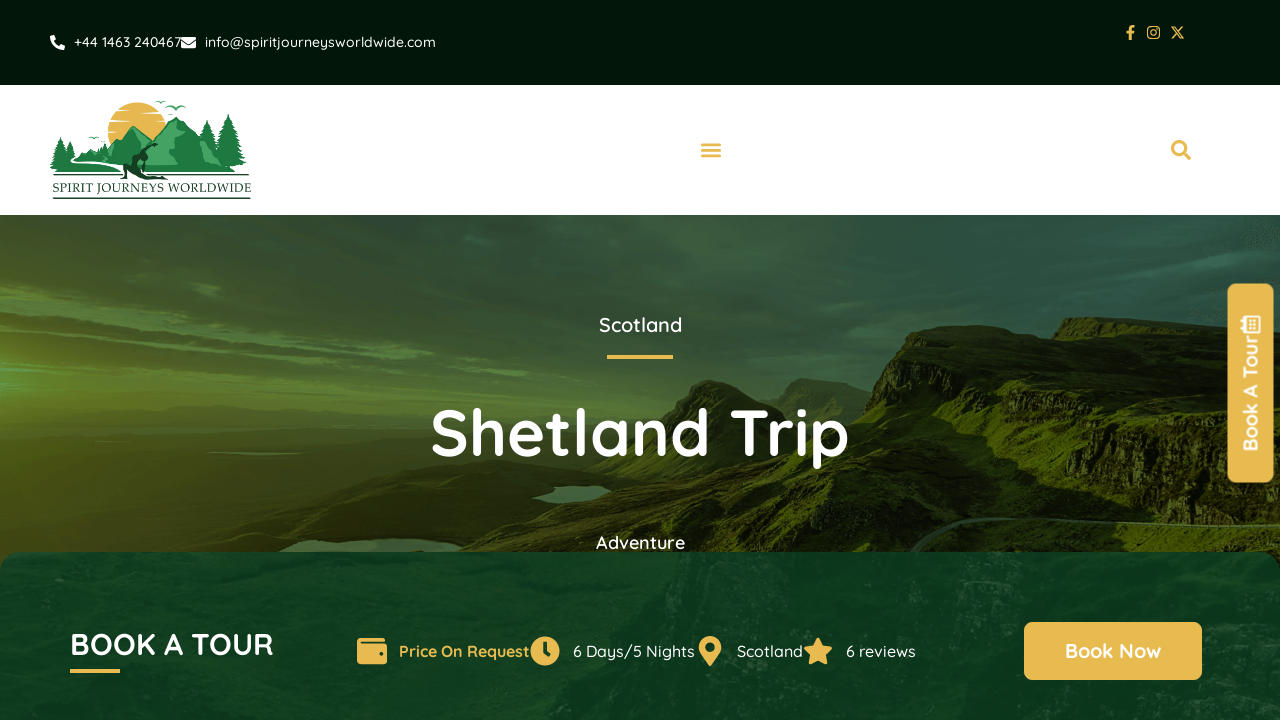

--- FILE ---
content_type: text/html; charset=UTF-8
request_url: https://spiritjourneysworldwide.com/tours/shetland-trip/
body_size: 94932
content:
<!doctype html>
<html lang="en-GB">
<head><meta charset="UTF-8"><script>if(navigator.userAgent.match(/MSIE|Internet Explorer/i)||navigator.userAgent.match(/Trident\/7\..*?rv:11/i)){var href=document.location.href;if(!href.match(/[?&]nowprocket/)){if(href.indexOf("?")==-1){if(href.indexOf("#")==-1){document.location.href=href+"?nowprocket=1"}else{document.location.href=href.replace("#","?nowprocket=1#")}}else{if(href.indexOf("#")==-1){document.location.href=href+"&nowprocket=1"}else{document.location.href=href.replace("#","&nowprocket=1#")}}}}</script><script>(()=>{class RocketLazyLoadScripts{constructor(){this.v="2.0.4",this.userEvents=["keydown","keyup","mousedown","mouseup","mousemove","mouseover","mouseout","touchmove","touchstart","touchend","touchcancel","wheel","click","dblclick","input"],this.attributeEvents=["onblur","onclick","oncontextmenu","ondblclick","onfocus","onmousedown","onmouseenter","onmouseleave","onmousemove","onmouseout","onmouseover","onmouseup","onmousewheel","onscroll","onsubmit"]}async t(){this.i(),this.o(),/iP(ad|hone)/.test(navigator.userAgent)&&this.h(),this.u(),this.l(this),this.m(),this.k(this),this.p(this),this._(),await Promise.all([this.R(),this.L()]),this.lastBreath=Date.now(),this.S(this),this.P(),this.D(),this.O(),this.M(),await this.C(this.delayedScripts.normal),await this.C(this.delayedScripts.defer),await this.C(this.delayedScripts.async),await this.T(),await this.F(),await this.j(),await this.A(),window.dispatchEvent(new Event("rocket-allScriptsLoaded")),this.everythingLoaded=!0,this.lastTouchEnd&&await new Promise(t=>setTimeout(t,500-Date.now()+this.lastTouchEnd)),this.I(),this.H(),this.U(),this.W()}i(){this.CSPIssue=sessionStorage.getItem("rocketCSPIssue"),document.addEventListener("securitypolicyviolation",t=>{this.CSPIssue||"script-src-elem"!==t.violatedDirective||"data"!==t.blockedURI||(this.CSPIssue=!0,sessionStorage.setItem("rocketCSPIssue",!0))},{isRocket:!0})}o(){window.addEventListener("pageshow",t=>{this.persisted=t.persisted,this.realWindowLoadedFired=!0},{isRocket:!0}),window.addEventListener("pagehide",()=>{this.onFirstUserAction=null},{isRocket:!0})}h(){let t;function e(e){t=e}window.addEventListener("touchstart",e,{isRocket:!0}),window.addEventListener("touchend",function i(o){o.changedTouches[0]&&t.changedTouches[0]&&Math.abs(o.changedTouches[0].pageX-t.changedTouches[0].pageX)<10&&Math.abs(o.changedTouches[0].pageY-t.changedTouches[0].pageY)<10&&o.timeStamp-t.timeStamp<200&&(window.removeEventListener("touchstart",e,{isRocket:!0}),window.removeEventListener("touchend",i,{isRocket:!0}),"INPUT"===o.target.tagName&&"text"===o.target.type||(o.target.dispatchEvent(new TouchEvent("touchend",{target:o.target,bubbles:!0})),o.target.dispatchEvent(new MouseEvent("mouseover",{target:o.target,bubbles:!0})),o.target.dispatchEvent(new PointerEvent("click",{target:o.target,bubbles:!0,cancelable:!0,detail:1,clientX:o.changedTouches[0].clientX,clientY:o.changedTouches[0].clientY})),event.preventDefault()))},{isRocket:!0})}q(t){this.userActionTriggered||("mousemove"!==t.type||this.firstMousemoveIgnored?"keyup"===t.type||"mouseover"===t.type||"mouseout"===t.type||(this.userActionTriggered=!0,this.onFirstUserAction&&this.onFirstUserAction()):this.firstMousemoveIgnored=!0),"click"===t.type&&t.preventDefault(),t.stopPropagation(),t.stopImmediatePropagation(),"touchstart"===this.lastEvent&&"touchend"===t.type&&(this.lastTouchEnd=Date.now()),"click"===t.type&&(this.lastTouchEnd=0),this.lastEvent=t.type,t.composedPath&&t.composedPath()[0].getRootNode()instanceof ShadowRoot&&(t.rocketTarget=t.composedPath()[0]),this.savedUserEvents.push(t)}u(){this.savedUserEvents=[],this.userEventHandler=this.q.bind(this),this.userEvents.forEach(t=>window.addEventListener(t,this.userEventHandler,{passive:!1,isRocket:!0})),document.addEventListener("visibilitychange",this.userEventHandler,{isRocket:!0})}U(){this.userEvents.forEach(t=>window.removeEventListener(t,this.userEventHandler,{passive:!1,isRocket:!0})),document.removeEventListener("visibilitychange",this.userEventHandler,{isRocket:!0}),this.savedUserEvents.forEach(t=>{(t.rocketTarget||t.target).dispatchEvent(new window[t.constructor.name](t.type,t))})}m(){const t="return false",e=Array.from(this.attributeEvents,t=>"data-rocket-"+t),i="["+this.attributeEvents.join("],[")+"]",o="[data-rocket-"+this.attributeEvents.join("],[data-rocket-")+"]",s=(e,i,o)=>{o&&o!==t&&(e.setAttribute("data-rocket-"+i,o),e["rocket"+i]=new Function("event",o),e.setAttribute(i,t))};new MutationObserver(t=>{for(const n of t)"attributes"===n.type&&(n.attributeName.startsWith("data-rocket-")||this.everythingLoaded?n.attributeName.startsWith("data-rocket-")&&this.everythingLoaded&&this.N(n.target,n.attributeName.substring(12)):s(n.target,n.attributeName,n.target.getAttribute(n.attributeName))),"childList"===n.type&&n.addedNodes.forEach(t=>{if(t.nodeType===Node.ELEMENT_NODE)if(this.everythingLoaded)for(const i of[t,...t.querySelectorAll(o)])for(const t of i.getAttributeNames())e.includes(t)&&this.N(i,t.substring(12));else for(const e of[t,...t.querySelectorAll(i)])for(const t of e.getAttributeNames())this.attributeEvents.includes(t)&&s(e,t,e.getAttribute(t))})}).observe(document,{subtree:!0,childList:!0,attributeFilter:[...this.attributeEvents,...e]})}I(){this.attributeEvents.forEach(t=>{document.querySelectorAll("[data-rocket-"+t+"]").forEach(e=>{this.N(e,t)})})}N(t,e){const i=t.getAttribute("data-rocket-"+e);i&&(t.setAttribute(e,i),t.removeAttribute("data-rocket-"+e))}k(t){Object.defineProperty(HTMLElement.prototype,"onclick",{get(){return this.rocketonclick||null},set(e){this.rocketonclick=e,this.setAttribute(t.everythingLoaded?"onclick":"data-rocket-onclick","this.rocketonclick(event)")}})}S(t){function e(e,i){let o=e[i];e[i]=null,Object.defineProperty(e,i,{get:()=>o,set(s){t.everythingLoaded?o=s:e["rocket"+i]=o=s}})}e(document,"onreadystatechange"),e(window,"onload"),e(window,"onpageshow");try{Object.defineProperty(document,"readyState",{get:()=>t.rocketReadyState,set(e){t.rocketReadyState=e},configurable:!0}),document.readyState="loading"}catch(t){console.log("WPRocket DJE readyState conflict, bypassing")}}l(t){this.originalAddEventListener=EventTarget.prototype.addEventListener,this.originalRemoveEventListener=EventTarget.prototype.removeEventListener,this.savedEventListeners=[],EventTarget.prototype.addEventListener=function(e,i,o){o&&o.isRocket||!t.B(e,this)&&!t.userEvents.includes(e)||t.B(e,this)&&!t.userActionTriggered||e.startsWith("rocket-")||t.everythingLoaded?t.originalAddEventListener.call(this,e,i,o):(t.savedEventListeners.push({target:this,remove:!1,type:e,func:i,options:o}),"mouseenter"!==e&&"mouseleave"!==e||t.originalAddEventListener.call(this,e,t.savedUserEvents.push,o))},EventTarget.prototype.removeEventListener=function(e,i,o){o&&o.isRocket||!t.B(e,this)&&!t.userEvents.includes(e)||t.B(e,this)&&!t.userActionTriggered||e.startsWith("rocket-")||t.everythingLoaded?t.originalRemoveEventListener.call(this,e,i,o):t.savedEventListeners.push({target:this,remove:!0,type:e,func:i,options:o})}}J(t,e){this.savedEventListeners=this.savedEventListeners.filter(i=>{let o=i.type,s=i.target||window;return e!==o||t!==s||(this.B(o,s)&&(i.type="rocket-"+o),this.$(i),!1)})}H(){EventTarget.prototype.addEventListener=this.originalAddEventListener,EventTarget.prototype.removeEventListener=this.originalRemoveEventListener,this.savedEventListeners.forEach(t=>this.$(t))}$(t){t.remove?this.originalRemoveEventListener.call(t.target,t.type,t.func,t.options):this.originalAddEventListener.call(t.target,t.type,t.func,t.options)}p(t){let e;function i(e){return t.everythingLoaded?e:e.split(" ").map(t=>"load"===t||t.startsWith("load.")?"rocket-jquery-load":t).join(" ")}function o(o){function s(e){const s=o.fn[e];o.fn[e]=o.fn.init.prototype[e]=function(){return this[0]===window&&t.userActionTriggered&&("string"==typeof arguments[0]||arguments[0]instanceof String?arguments[0]=i(arguments[0]):"object"==typeof arguments[0]&&Object.keys(arguments[0]).forEach(t=>{const e=arguments[0][t];delete arguments[0][t],arguments[0][i(t)]=e})),s.apply(this,arguments),this}}if(o&&o.fn&&!t.allJQueries.includes(o)){const e={DOMContentLoaded:[],"rocket-DOMContentLoaded":[]};for(const t in e)document.addEventListener(t,()=>{e[t].forEach(t=>t())},{isRocket:!0});o.fn.ready=o.fn.init.prototype.ready=function(i){function s(){parseInt(o.fn.jquery)>2?setTimeout(()=>i.bind(document)(o)):i.bind(document)(o)}return"function"==typeof i&&(t.realDomReadyFired?!t.userActionTriggered||t.fauxDomReadyFired?s():e["rocket-DOMContentLoaded"].push(s):e.DOMContentLoaded.push(s)),o([])},s("on"),s("one"),s("off"),t.allJQueries.push(o)}e=o}t.allJQueries=[],o(window.jQuery),Object.defineProperty(window,"jQuery",{get:()=>e,set(t){o(t)}})}P(){const t=new Map;document.write=document.writeln=function(e){const i=document.currentScript,o=document.createRange(),s=i.parentElement;let n=t.get(i);void 0===n&&(n=i.nextSibling,t.set(i,n));const c=document.createDocumentFragment();o.setStart(c,0),c.appendChild(o.createContextualFragment(e)),s.insertBefore(c,n)}}async R(){return new Promise(t=>{this.userActionTriggered?t():this.onFirstUserAction=t})}async L(){return new Promise(t=>{document.addEventListener("DOMContentLoaded",()=>{this.realDomReadyFired=!0,t()},{isRocket:!0})})}async j(){return this.realWindowLoadedFired?Promise.resolve():new Promise(t=>{window.addEventListener("load",t,{isRocket:!0})})}M(){this.pendingScripts=[];this.scriptsMutationObserver=new MutationObserver(t=>{for(const e of t)e.addedNodes.forEach(t=>{"SCRIPT"!==t.tagName||t.noModule||t.isWPRocket||this.pendingScripts.push({script:t,promise:new Promise(e=>{const i=()=>{const i=this.pendingScripts.findIndex(e=>e.script===t);i>=0&&this.pendingScripts.splice(i,1),e()};t.addEventListener("load",i,{isRocket:!0}),t.addEventListener("error",i,{isRocket:!0}),setTimeout(i,1e3)})})})}),this.scriptsMutationObserver.observe(document,{childList:!0,subtree:!0})}async F(){await this.X(),this.pendingScripts.length?(await this.pendingScripts[0].promise,await this.F()):this.scriptsMutationObserver.disconnect()}D(){this.delayedScripts={normal:[],async:[],defer:[]},document.querySelectorAll("script[type$=rocketlazyloadscript]").forEach(t=>{t.hasAttribute("data-rocket-src")?t.hasAttribute("async")&&!1!==t.async?this.delayedScripts.async.push(t):t.hasAttribute("defer")&&!1!==t.defer||"module"===t.getAttribute("data-rocket-type")?this.delayedScripts.defer.push(t):this.delayedScripts.normal.push(t):this.delayedScripts.normal.push(t)})}async _(){await this.L();let t=[];document.querySelectorAll("script[type$=rocketlazyloadscript][data-rocket-src]").forEach(e=>{let i=e.getAttribute("data-rocket-src");if(i&&!i.startsWith("data:")){i.startsWith("//")&&(i=location.protocol+i);try{const o=new URL(i).origin;o!==location.origin&&t.push({src:o,crossOrigin:e.crossOrigin||"module"===e.getAttribute("data-rocket-type")})}catch(t){}}}),t=[...new Map(t.map(t=>[JSON.stringify(t),t])).values()],this.Y(t,"preconnect")}async G(t){if(await this.K(),!0!==t.noModule||!("noModule"in HTMLScriptElement.prototype))return new Promise(e=>{let i;function o(){(i||t).setAttribute("data-rocket-status","executed"),e()}try{if(navigator.userAgent.includes("Firefox/")||""===navigator.vendor||this.CSPIssue)i=document.createElement("script"),[...t.attributes].forEach(t=>{let e=t.nodeName;"type"!==e&&("data-rocket-type"===e&&(e="type"),"data-rocket-src"===e&&(e="src"),i.setAttribute(e,t.nodeValue))}),t.text&&(i.text=t.text),t.nonce&&(i.nonce=t.nonce),i.hasAttribute("src")?(i.addEventListener("load",o,{isRocket:!0}),i.addEventListener("error",()=>{i.setAttribute("data-rocket-status","failed-network"),e()},{isRocket:!0}),setTimeout(()=>{i.isConnected||e()},1)):(i.text=t.text,o()),i.isWPRocket=!0,t.parentNode.replaceChild(i,t);else{const i=t.getAttribute("data-rocket-type"),s=t.getAttribute("data-rocket-src");i?(t.type=i,t.removeAttribute("data-rocket-type")):t.removeAttribute("type"),t.addEventListener("load",o,{isRocket:!0}),t.addEventListener("error",i=>{this.CSPIssue&&i.target.src.startsWith("data:")?(console.log("WPRocket: CSP fallback activated"),t.removeAttribute("src"),this.G(t).then(e)):(t.setAttribute("data-rocket-status","failed-network"),e())},{isRocket:!0}),s?(t.fetchPriority="high",t.removeAttribute("data-rocket-src"),t.src=s):t.src="data:text/javascript;base64,"+window.btoa(unescape(encodeURIComponent(t.text)))}}catch(i){t.setAttribute("data-rocket-status","failed-transform"),e()}});t.setAttribute("data-rocket-status","skipped")}async C(t){const e=t.shift();return e?(e.isConnected&&await this.G(e),this.C(t)):Promise.resolve()}O(){this.Y([...this.delayedScripts.normal,...this.delayedScripts.defer,...this.delayedScripts.async],"preload")}Y(t,e){this.trash=this.trash||[];let i=!0;var o=document.createDocumentFragment();t.forEach(t=>{const s=t.getAttribute&&t.getAttribute("data-rocket-src")||t.src;if(s&&!s.startsWith("data:")){const n=document.createElement("link");n.href=s,n.rel=e,"preconnect"!==e&&(n.as="script",n.fetchPriority=i?"high":"low"),t.getAttribute&&"module"===t.getAttribute("data-rocket-type")&&(n.crossOrigin=!0),t.crossOrigin&&(n.crossOrigin=t.crossOrigin),t.integrity&&(n.integrity=t.integrity),t.nonce&&(n.nonce=t.nonce),o.appendChild(n),this.trash.push(n),i=!1}}),document.head.appendChild(o)}W(){this.trash.forEach(t=>t.remove())}async T(){try{document.readyState="interactive"}catch(t){}this.fauxDomReadyFired=!0;try{await this.K(),this.J(document,"readystatechange"),document.dispatchEvent(new Event("rocket-readystatechange")),await this.K(),document.rocketonreadystatechange&&document.rocketonreadystatechange(),await this.K(),this.J(document,"DOMContentLoaded"),document.dispatchEvent(new Event("rocket-DOMContentLoaded")),await this.K(),this.J(window,"DOMContentLoaded"),window.dispatchEvent(new Event("rocket-DOMContentLoaded"))}catch(t){console.error(t)}}async A(){try{document.readyState="complete"}catch(t){}try{await this.K(),this.J(document,"readystatechange"),document.dispatchEvent(new Event("rocket-readystatechange")),await this.K(),document.rocketonreadystatechange&&document.rocketonreadystatechange(),await this.K(),this.J(window,"load"),window.dispatchEvent(new Event("rocket-load")),await this.K(),window.rocketonload&&window.rocketonload(),await this.K(),this.allJQueries.forEach(t=>t(window).trigger("rocket-jquery-load")),await this.K(),this.J(window,"pageshow");const t=new Event("rocket-pageshow");t.persisted=this.persisted,window.dispatchEvent(t),await this.K(),window.rocketonpageshow&&window.rocketonpageshow({persisted:this.persisted})}catch(t){console.error(t)}}async K(){Date.now()-this.lastBreath>45&&(await this.X(),this.lastBreath=Date.now())}async X(){return document.hidden?new Promise(t=>setTimeout(t)):new Promise(t=>requestAnimationFrame(t))}B(t,e){return e===document&&"readystatechange"===t||(e===document&&"DOMContentLoaded"===t||(e===window&&"DOMContentLoaded"===t||(e===window&&"load"===t||e===window&&"pageshow"===t)))}static run(){(new RocketLazyLoadScripts).t()}}RocketLazyLoadScripts.run()})();</script>
	
	<meta name="viewport" content="width=device-width, initial-scale=1">
	<link rel="profile" href="https://gmpg.org/xfn/11">
	<meta name='robots' content='index, follow, max-image-preview:large, max-snippet:-1, max-video-preview:-1' />
<script type="rocketlazyloadscript" data-minify="1" id="cookieyes" data-rocket-type="text/javascript" data-rocket-src="https://spiritjourneysworldwide.com/wp-content/cache/min/1/client_data/92c454beff42d8b423339776e5c432aa/script.js?ver=1768410015" data-rocket-defer defer></script>
	<!-- This site is optimized with the Yoast SEO plugin v26.7 - https://yoast.com/wordpress/plugins/seo/ -->
	<title>Shetland Trip - spiritjourneysworldwide</title>
<link data-rocket-prefetch href="https://salesiq.zohopublic.eu" rel="dns-prefetch">
<link data-rocket-prefetch href="https://cdn-cookieyes.com" rel="dns-prefetch">
<link data-rocket-prefetch href="https://maps.googleapis.com" rel="dns-prefetch">
<link data-rocket-prefetch href="https://ywld-zcmp.maillist-manage.eu" rel="dns-prefetch">
<link data-rocket-prefetch href="https://cdnjs.cloudflare.com" rel="dns-prefetch">
<link data-rocket-prefetch href="https://code.jquery.com" rel="dns-prefetch">
<link data-rocket-prefetch href="https://maps.google.com" rel="dns-prefetch">
<style id="wpr-usedcss">.gm-style-moc{background-color:rgba(0,0,0,.59);pointer-events:none;text-align:center;-webkit-transition:opacity ease-in-out;transition:opacity ease-in-out}.gm-style-mot{color:#fff;font-family:Roboto,Arial,sans-serif;font-size:22px;margin:0;position:relative;top:50%;transform:translateY(-50%);-webkit-transform:translateY(-50%);-ms-transform:translateY(-50%)}.gm-style img{max-width:none}.gm-style{font:400 11px Roboto,Arial,sans-serif;text-decoration:none}img:is([sizes=auto i],[sizes^="auto," i]){contain-intrinsic-size:3000px 1500px}img.emoji{display:inline!important;border:none!important;box-shadow:none!important;height:1em!important;width:1em!important;margin:0 .07em!important;vertical-align:-.1em!important;background:0 0!important;padding:0!important}:where(.wp-block-button__link){border-radius:9999px;box-shadow:none;padding:calc(.667em + 2px) calc(1.333em + 2px);text-decoration:none}:root :where(.wp-block-button .wp-block-button__link.is-style-outline),:root :where(.wp-block-button.is-style-outline>.wp-block-button__link){border:2px solid;padding:.667em 1.333em}:root :where(.wp-block-button .wp-block-button__link.is-style-outline:not(.has-text-color)),:root :where(.wp-block-button.is-style-outline>.wp-block-button__link:not(.has-text-color)){color:currentColor}:root :where(.wp-block-button .wp-block-button__link.is-style-outline:not(.has-background)),:root :where(.wp-block-button.is-style-outline>.wp-block-button__link:not(.has-background)){background-color:initial;background-image:none}:where(.wp-block-calendar table:not(.has-background) th){background:#ddd}:where(.wp-block-columns){margin-bottom:1.75em}:where(.wp-block-columns.has-background){padding:1.25em 2.375em}:where(.wp-block-post-comments input[type=submit]){border:none}:where(.wp-block-cover-image:not(.has-text-color)),:where(.wp-block-cover:not(.has-text-color)){color:#fff}:where(.wp-block-cover-image.is-light:not(.has-text-color)),:where(.wp-block-cover.is-light:not(.has-text-color)){color:#000}:root :where(.wp-block-cover h1:not(.has-text-color)),:root :where(.wp-block-cover h2:not(.has-text-color)),:root :where(.wp-block-cover h3:not(.has-text-color)),:root :where(.wp-block-cover h4:not(.has-text-color)),:root :where(.wp-block-cover h5:not(.has-text-color)),:root :where(.wp-block-cover h6:not(.has-text-color)),:root :where(.wp-block-cover p:not(.has-text-color)){color:inherit}:where(.wp-block-file){margin-bottom:1.5em}:where(.wp-block-file__button){border-radius:2em;display:inline-block;padding:.5em 1em}:where(.wp-block-file__button):where(a):active,:where(.wp-block-file__button):where(a):focus,:where(.wp-block-file__button):where(a):hover,:where(.wp-block-file__button):where(a):visited{box-shadow:none;color:#fff;opacity:.85;text-decoration:none}:where(.wp-block-form-input__input){font-size:1em;margin-bottom:.5em;padding:0 .5em}:where(.wp-block-form-input__input)[type=date],:where(.wp-block-form-input__input)[type=datetime-local],:where(.wp-block-form-input__input)[type=datetime],:where(.wp-block-form-input__input)[type=email],:where(.wp-block-form-input__input)[type=month],:where(.wp-block-form-input__input)[type=number],:where(.wp-block-form-input__input)[type=password],:where(.wp-block-form-input__input)[type=search],:where(.wp-block-form-input__input)[type=tel],:where(.wp-block-form-input__input)[type=text],:where(.wp-block-form-input__input)[type=time],:where(.wp-block-form-input__input)[type=url],:where(.wp-block-form-input__input)[type=week]{border-style:solid;border-width:1px;line-height:2;min-height:2em}:where(.wp-block-group.wp-block-group-is-layout-constrained){position:relative}:root :where(.wp-block-image.is-style-rounded img,.wp-block-image .is-style-rounded img){border-radius:9999px}:where(.wp-block-latest-comments:not([style*=line-height] .wp-block-latest-comments__comment)){line-height:1.1}:where(.wp-block-latest-comments:not([style*=line-height] .wp-block-latest-comments__comment-excerpt p)){line-height:1.8}:root :where(.wp-block-latest-posts.is-grid){padding:0}:root :where(.wp-block-latest-posts.wp-block-latest-posts__list){padding-left:0}ol,ul{box-sizing:border-box}:root :where(.wp-block-list.has-background){padding:1.25em 2.375em}:where(.wp-block-navigation.has-background .wp-block-navigation-item a:not(.wp-element-button)),:where(.wp-block-navigation.has-background .wp-block-navigation-submenu a:not(.wp-element-button)){padding:.5em 1em}:where(.wp-block-navigation .wp-block-navigation__submenu-container .wp-block-navigation-item a:not(.wp-element-button)),:where(.wp-block-navigation .wp-block-navigation__submenu-container .wp-block-navigation-submenu a:not(.wp-element-button)),:where(.wp-block-navigation .wp-block-navigation__submenu-container .wp-block-navigation-submenu button.wp-block-navigation-item__content),:where(.wp-block-navigation .wp-block-navigation__submenu-container .wp-block-pages-list__item button.wp-block-navigation-item__content){padding:.5em 1em}:root :where(p.has-background){padding:1.25em 2.375em}:where(p.has-text-color:not(.has-link-color)) a{color:inherit}:where(.wp-block-post-comments-form input:not([type=submit])),:where(.wp-block-post-comments-form textarea){border:1px solid #949494;font-family:inherit;font-size:1em}:where(.wp-block-post-comments-form input:where(:not([type=submit]):not([type=checkbox]))),:where(.wp-block-post-comments-form textarea){padding:calc(.667em + 2px)}:where(.wp-block-post-excerpt){box-sizing:border-box;margin-bottom:var(--wp--style--block-gap);margin-top:var(--wp--style--block-gap)}:where(.wp-block-preformatted.has-background){padding:1.25em 2.375em}:where(.wp-block-search__button){border:1px solid #ccc;padding:6px 10px}:where(.wp-block-search__input){appearance:none;border:1px solid #949494;flex-grow:1;font-family:inherit;font-size:inherit;font-style:inherit;font-weight:inherit;letter-spacing:inherit;line-height:inherit;margin-left:0;margin-right:0;min-width:3rem;padding:8px;text-decoration:unset!important;text-transform:inherit}:where(.wp-block-search__button-inside .wp-block-search__inside-wrapper){background-color:#fff;border:1px solid #949494;box-sizing:border-box;padding:4px}:where(.wp-block-search__button-inside .wp-block-search__inside-wrapper) .wp-block-search__input{border:none;border-radius:0;padding:0 4px}:where(.wp-block-search__button-inside .wp-block-search__inside-wrapper) .wp-block-search__input:focus{outline:0}:where(.wp-block-search__button-inside .wp-block-search__inside-wrapper) :where(.wp-block-search__button){padding:4px 8px}:root :where(.wp-block-separator.is-style-dots){height:auto;line-height:1;text-align:center}:root :where(.wp-block-separator.is-style-dots):before{color:currentColor;content:"···";font-family:serif;font-size:1.5em;letter-spacing:2em;padding-left:2em}:root :where(.wp-block-site-logo.is-style-rounded){border-radius:9999px}:where(.wp-block-social-links:not(.is-style-logos-only)) .wp-social-link{background-color:#f0f0f0;color:#444}:where(.wp-block-social-links:not(.is-style-logos-only)) .wp-social-link-amazon{background-color:#f90;color:#fff}:where(.wp-block-social-links:not(.is-style-logos-only)) .wp-social-link-bandcamp{background-color:#1ea0c3;color:#fff}:where(.wp-block-social-links:not(.is-style-logos-only)) .wp-social-link-behance{background-color:#0757fe;color:#fff}:where(.wp-block-social-links:not(.is-style-logos-only)) .wp-social-link-bluesky{background-color:#0a7aff;color:#fff}:where(.wp-block-social-links:not(.is-style-logos-only)) .wp-social-link-codepen{background-color:#1e1f26;color:#fff}:where(.wp-block-social-links:not(.is-style-logos-only)) .wp-social-link-deviantart{background-color:#02e49b;color:#fff}:where(.wp-block-social-links:not(.is-style-logos-only)) .wp-social-link-discord{background-color:#5865f2;color:#fff}:where(.wp-block-social-links:not(.is-style-logos-only)) .wp-social-link-dribbble{background-color:#e94c89;color:#fff}:where(.wp-block-social-links:not(.is-style-logos-only)) .wp-social-link-dropbox{background-color:#4280ff;color:#fff}:where(.wp-block-social-links:not(.is-style-logos-only)) .wp-social-link-etsy{background-color:#f45800;color:#fff}:where(.wp-block-social-links:not(.is-style-logos-only)) .wp-social-link-facebook{background-color:#0866ff;color:#fff}:where(.wp-block-social-links:not(.is-style-logos-only)) .wp-social-link-fivehundredpx{background-color:#000;color:#fff}:where(.wp-block-social-links:not(.is-style-logos-only)) .wp-social-link-flickr{background-color:#0461dd;color:#fff}:where(.wp-block-social-links:not(.is-style-logos-only)) .wp-social-link-foursquare{background-color:#e65678;color:#fff}:where(.wp-block-social-links:not(.is-style-logos-only)) .wp-social-link-github{background-color:#24292d;color:#fff}:where(.wp-block-social-links:not(.is-style-logos-only)) .wp-social-link-goodreads{background-color:#eceadd;color:#382110}:where(.wp-block-social-links:not(.is-style-logos-only)) .wp-social-link-google{background-color:#ea4434;color:#fff}:where(.wp-block-social-links:not(.is-style-logos-only)) .wp-social-link-gravatar{background-color:#1d4fc4;color:#fff}:where(.wp-block-social-links:not(.is-style-logos-only)) .wp-social-link-instagram{background-color:#f00075;color:#fff}:where(.wp-block-social-links:not(.is-style-logos-only)) .wp-social-link-lastfm{background-color:#e21b24;color:#fff}:where(.wp-block-social-links:not(.is-style-logos-only)) .wp-social-link-linkedin{background-color:#0d66c2;color:#fff}:where(.wp-block-social-links:not(.is-style-logos-only)) .wp-social-link-mastodon{background-color:#3288d4;color:#fff}:where(.wp-block-social-links:not(.is-style-logos-only)) .wp-social-link-medium{background-color:#000;color:#fff}:where(.wp-block-social-links:not(.is-style-logos-only)) .wp-social-link-meetup{background-color:#f6405f;color:#fff}:where(.wp-block-social-links:not(.is-style-logos-only)) .wp-social-link-patreon{background-color:#000;color:#fff}:where(.wp-block-social-links:not(.is-style-logos-only)) .wp-social-link-pinterest{background-color:#e60122;color:#fff}:where(.wp-block-social-links:not(.is-style-logos-only)) .wp-social-link-pocket{background-color:#ef4155;color:#fff}:where(.wp-block-social-links:not(.is-style-logos-only)) .wp-social-link-reddit{background-color:#ff4500;color:#fff}:where(.wp-block-social-links:not(.is-style-logos-only)) .wp-social-link-skype{background-color:#0478d7;color:#fff}:where(.wp-block-social-links:not(.is-style-logos-only)) .wp-social-link-snapchat{background-color:#fefc00;color:#fff;stroke:#000}:where(.wp-block-social-links:not(.is-style-logos-only)) .wp-social-link-soundcloud{background-color:#ff5600;color:#fff}:where(.wp-block-social-links:not(.is-style-logos-only)) .wp-social-link-spotify{background-color:#1bd760;color:#fff}:where(.wp-block-social-links:not(.is-style-logos-only)) .wp-social-link-telegram{background-color:#2aabee;color:#fff}:where(.wp-block-social-links:not(.is-style-logos-only)) .wp-social-link-threads{background-color:#000;color:#fff}:where(.wp-block-social-links:not(.is-style-logos-only)) .wp-social-link-tiktok{background-color:#000;color:#fff}:where(.wp-block-social-links:not(.is-style-logos-only)) .wp-social-link-tumblr{background-color:#011835;color:#fff}:where(.wp-block-social-links:not(.is-style-logos-only)) .wp-social-link-twitch{background-color:#6440a4;color:#fff}:where(.wp-block-social-links:not(.is-style-logos-only)) .wp-social-link-twitter{background-color:#1da1f2;color:#fff}:where(.wp-block-social-links:not(.is-style-logos-only)) .wp-social-link-vimeo{background-color:#1eb7ea;color:#fff}:where(.wp-block-social-links:not(.is-style-logos-only)) .wp-social-link-vk{background-color:#4680c2;color:#fff}:where(.wp-block-social-links:not(.is-style-logos-only)) .wp-social-link-wordpress{background-color:#3499cd;color:#fff}:where(.wp-block-social-links:not(.is-style-logos-only)) .wp-social-link-whatsapp{background-color:#25d366;color:#fff}:where(.wp-block-social-links:not(.is-style-logos-only)) .wp-social-link-x{background-color:#000;color:#fff}:where(.wp-block-social-links:not(.is-style-logos-only)) .wp-social-link-yelp{background-color:#d32422;color:#fff}:where(.wp-block-social-links:not(.is-style-logos-only)) .wp-social-link-youtube{background-color:red;color:#fff}:where(.wp-block-social-links.is-style-logos-only) .wp-social-link{background:0 0}:where(.wp-block-social-links.is-style-logos-only) .wp-social-link svg{height:1.25em;width:1.25em}:where(.wp-block-social-links.is-style-logos-only) .wp-social-link-amazon{color:#f90}:where(.wp-block-social-links.is-style-logos-only) .wp-social-link-bandcamp{color:#1ea0c3}:where(.wp-block-social-links.is-style-logos-only) .wp-social-link-behance{color:#0757fe}:where(.wp-block-social-links.is-style-logos-only) .wp-social-link-bluesky{color:#0a7aff}:where(.wp-block-social-links.is-style-logos-only) .wp-social-link-codepen{color:#1e1f26}:where(.wp-block-social-links.is-style-logos-only) .wp-social-link-deviantart{color:#02e49b}:where(.wp-block-social-links.is-style-logos-only) .wp-social-link-discord{color:#5865f2}:where(.wp-block-social-links.is-style-logos-only) .wp-social-link-dribbble{color:#e94c89}:where(.wp-block-social-links.is-style-logos-only) .wp-social-link-dropbox{color:#4280ff}:where(.wp-block-social-links.is-style-logos-only) .wp-social-link-etsy{color:#f45800}:where(.wp-block-social-links.is-style-logos-only) .wp-social-link-facebook{color:#0866ff}:where(.wp-block-social-links.is-style-logos-only) .wp-social-link-fivehundredpx{color:#000}:where(.wp-block-social-links.is-style-logos-only) .wp-social-link-flickr{color:#0461dd}:where(.wp-block-social-links.is-style-logos-only) .wp-social-link-foursquare{color:#e65678}:where(.wp-block-social-links.is-style-logos-only) .wp-social-link-github{color:#24292d}:where(.wp-block-social-links.is-style-logos-only) .wp-social-link-goodreads{color:#382110}:where(.wp-block-social-links.is-style-logos-only) .wp-social-link-google{color:#ea4434}:where(.wp-block-social-links.is-style-logos-only) .wp-social-link-gravatar{color:#1d4fc4}:where(.wp-block-social-links.is-style-logos-only) .wp-social-link-instagram{color:#f00075}:where(.wp-block-social-links.is-style-logos-only) .wp-social-link-lastfm{color:#e21b24}:where(.wp-block-social-links.is-style-logos-only) .wp-social-link-linkedin{color:#0d66c2}:where(.wp-block-social-links.is-style-logos-only) .wp-social-link-mastodon{color:#3288d4}:where(.wp-block-social-links.is-style-logos-only) .wp-social-link-medium{color:#000}:where(.wp-block-social-links.is-style-logos-only) .wp-social-link-meetup{color:#f6405f}:where(.wp-block-social-links.is-style-logos-only) .wp-social-link-patreon{color:#000}:where(.wp-block-social-links.is-style-logos-only) .wp-social-link-pinterest{color:#e60122}:where(.wp-block-social-links.is-style-logos-only) .wp-social-link-pocket{color:#ef4155}:where(.wp-block-social-links.is-style-logos-only) .wp-social-link-reddit{color:#ff4500}:where(.wp-block-social-links.is-style-logos-only) .wp-social-link-skype{color:#0478d7}:where(.wp-block-social-links.is-style-logos-only) .wp-social-link-snapchat{color:#fff;stroke:#000}:where(.wp-block-social-links.is-style-logos-only) .wp-social-link-soundcloud{color:#ff5600}:where(.wp-block-social-links.is-style-logos-only) .wp-social-link-spotify{color:#1bd760}:where(.wp-block-social-links.is-style-logos-only) .wp-social-link-telegram{color:#2aabee}:where(.wp-block-social-links.is-style-logos-only) .wp-social-link-threads{color:#000}:where(.wp-block-social-links.is-style-logos-only) .wp-social-link-tiktok{color:#000}:where(.wp-block-social-links.is-style-logos-only) .wp-social-link-tumblr{color:#011835}:where(.wp-block-social-links.is-style-logos-only) .wp-social-link-twitch{color:#6440a4}:where(.wp-block-social-links.is-style-logos-only) .wp-social-link-twitter{color:#1da1f2}:where(.wp-block-social-links.is-style-logos-only) .wp-social-link-vimeo{color:#1eb7ea}:where(.wp-block-social-links.is-style-logos-only) .wp-social-link-vk{color:#4680c2}:where(.wp-block-social-links.is-style-logos-only) .wp-social-link-whatsapp{color:#25d366}:where(.wp-block-social-links.is-style-logos-only) .wp-social-link-wordpress{color:#3499cd}:where(.wp-block-social-links.is-style-logos-only) .wp-social-link-x{color:#000}:where(.wp-block-social-links.is-style-logos-only) .wp-social-link-yelp{color:#d32422}:where(.wp-block-social-links.is-style-logos-only) .wp-social-link-youtube{color:red}:root :where(.wp-block-social-links .wp-social-link a){padding:.25em}:root :where(.wp-block-social-links.is-style-logos-only .wp-social-link a){padding:0}:root :where(.wp-block-social-links.is-style-pill-shape .wp-social-link a){padding-left:.6666666667em;padding-right:.6666666667em}:root :where(.wp-block-tag-cloud.is-style-outline){display:flex;flex-wrap:wrap;gap:1ch}:root :where(.wp-block-tag-cloud.is-style-outline a){border:1px solid;font-size:unset!important;margin-right:0;padding:1ch 2ch;text-decoration:none!important}:root :where(.wp-block-table-of-contents){box-sizing:border-box}:where(.wp-block-term-description){box-sizing:border-box;margin-bottom:var(--wp--style--block-gap);margin-top:var(--wp--style--block-gap)}:where(pre.wp-block-verse){font-family:inherit}:root{--wp-block-synced-color:#7a00df;--wp-block-synced-color--rgb:122,0,223;--wp-bound-block-color:var(--wp-block-synced-color);--wp-editor-canvas-background:#ddd;--wp-admin-theme-color:#007cba;--wp-admin-theme-color--rgb:0,124,186;--wp-admin-theme-color-darker-10:#006ba1;--wp-admin-theme-color-darker-10--rgb:0,107,160.5;--wp-admin-theme-color-darker-20:#005a87;--wp-admin-theme-color-darker-20--rgb:0,90,135;--wp-admin-border-width-focus:2px}@media (min-resolution:192dpi){:root{--wp-admin-border-width-focus:1.5px}}:root{--wp--preset--font-size--normal:16px;--wp--preset--font-size--huge:42px}.screen-reader-text{border:0;clip-path:inset(50%);height:1px;margin:-1px;overflow:hidden;padding:0;position:absolute;width:1px;word-wrap:normal!important}.screen-reader-text:focus{background-color:#ddd;clip-path:none;color:#444;display:block;font-size:1em;height:auto;left:5px;line-height:normal;padding:15px 23px 14px;text-decoration:none;top:5px;width:auto;z-index:100000}html :where(.has-border-color){border-style:solid}html :where([style*=border-top-color]){border-top-style:solid}html :where([style*=border-right-color]){border-right-style:solid}html :where([style*=border-bottom-color]){border-bottom-style:solid}html :where([style*=border-left-color]){border-left-style:solid}html :where([style*=border-width]){border-style:solid}html :where([style*=border-top-width]){border-top-style:solid}html :where([style*=border-right-width]){border-right-style:solid}html :where([style*=border-bottom-width]){border-bottom-style:solid}html :where([style*=border-left-width]){border-left-style:solid}html :where(img[class*=wp-image-]){height:auto;max-width:100%}:where(figure){margin:0 0 1em}html :where(.is-position-sticky){--wp-admin--admin-bar--position-offset:var(--wp-admin--admin-bar--height,0px)}@media screen and (max-width:600px){html :where(.is-position-sticky){--wp-admin--admin-bar--position-offset:0px}}.jet-listing-grid__items{display:flex;flex-wrap:wrap;margin:0 -10px;width:calc(100% + 20px)}.brxe-jet-engine-maps-listing{width:100%}a:has(>.jet-engine-lightbox-icon):before{display:none}:root{--wp--preset--aspect-ratio--square:1;--wp--preset--aspect-ratio--4-3:4/3;--wp--preset--aspect-ratio--3-4:3/4;--wp--preset--aspect-ratio--3-2:3/2;--wp--preset--aspect-ratio--2-3:2/3;--wp--preset--aspect-ratio--16-9:16/9;--wp--preset--aspect-ratio--9-16:9/16;--wp--preset--color--black:#000000;--wp--preset--color--cyan-bluish-gray:#abb8c3;--wp--preset--color--white:#ffffff;--wp--preset--color--pale-pink:#f78da7;--wp--preset--color--vivid-red:#cf2e2e;--wp--preset--color--luminous-vivid-orange:#ff6900;--wp--preset--color--luminous-vivid-amber:#fcb900;--wp--preset--color--light-green-cyan:#7bdcb5;--wp--preset--color--vivid-green-cyan:#00d084;--wp--preset--color--pale-cyan-blue:#8ed1fc;--wp--preset--color--vivid-cyan-blue:#0693e3;--wp--preset--color--vivid-purple:#9b51e0;--wp--preset--gradient--vivid-cyan-blue-to-vivid-purple:linear-gradient(135deg,rgb(6, 147, 227) 0%,rgb(155, 81, 224) 100%);--wp--preset--gradient--light-green-cyan-to-vivid-green-cyan:linear-gradient(135deg,rgb(122, 220, 180) 0%,rgb(0, 208, 130) 100%);--wp--preset--gradient--luminous-vivid-amber-to-luminous-vivid-orange:linear-gradient(135deg,rgb(252, 185, 0) 0%,rgb(255, 105, 0) 100%);--wp--preset--gradient--luminous-vivid-orange-to-vivid-red:linear-gradient(135deg,rgb(255, 105, 0) 0%,rgb(207, 46, 46) 100%);--wp--preset--gradient--very-light-gray-to-cyan-bluish-gray:linear-gradient(135deg,rgb(238, 238, 238) 0%,rgb(169, 184, 195) 100%);--wp--preset--gradient--cool-to-warm-spectrum:linear-gradient(135deg,rgb(74, 234, 220) 0%,rgb(151, 120, 209) 20%,rgb(207, 42, 186) 40%,rgb(238, 44, 130) 60%,rgb(251, 105, 98) 80%,rgb(254, 248, 76) 100%);--wp--preset--gradient--blush-light-purple:linear-gradient(135deg,rgb(255, 206, 236) 0%,rgb(152, 150, 240) 100%);--wp--preset--gradient--blush-bordeaux:linear-gradient(135deg,rgb(254, 205, 165) 0%,rgb(254, 45, 45) 50%,rgb(107, 0, 62) 100%);--wp--preset--gradient--luminous-dusk:linear-gradient(135deg,rgb(255, 203, 112) 0%,rgb(199, 81, 192) 50%,rgb(65, 88, 208) 100%);--wp--preset--gradient--pale-ocean:linear-gradient(135deg,rgb(255, 245, 203) 0%,rgb(182, 227, 212) 50%,rgb(51, 167, 181) 100%);--wp--preset--gradient--electric-grass:linear-gradient(135deg,rgb(202, 248, 128) 0%,rgb(113, 206, 126) 100%);--wp--preset--gradient--midnight:linear-gradient(135deg,rgb(2, 3, 129) 0%,rgb(40, 116, 252) 100%);--wp--preset--font-size--small:13px;--wp--preset--font-size--medium:20px;--wp--preset--font-size--large:36px;--wp--preset--font-size--x-large:42px;--wp--preset--spacing--20:0.44rem;--wp--preset--spacing--30:0.67rem;--wp--preset--spacing--40:1rem;--wp--preset--spacing--50:1.5rem;--wp--preset--spacing--60:2.25rem;--wp--preset--spacing--70:3.38rem;--wp--preset--spacing--80:5.06rem;--wp--preset--shadow--natural:6px 6px 9px rgba(0, 0, 0, .2);--wp--preset--shadow--deep:12px 12px 50px rgba(0, 0, 0, .4);--wp--preset--shadow--sharp:6px 6px 0px rgba(0, 0, 0, .2);--wp--preset--shadow--outlined:6px 6px 0px -3px rgb(255, 255, 255),6px 6px rgb(0, 0, 0);--wp--preset--shadow--crisp:6px 6px 0px rgb(0, 0, 0)}:root{--wp--style--global--content-size:800px;--wp--style--global--wide-size:1200px}:where(body){margin:0}:where(.wp-site-blocks)>*{margin-block-start:24px;margin-block-end:0}:where(.wp-site-blocks)>:first-child{margin-block-start:0}:where(.wp-site-blocks)>:last-child{margin-block-end:0}:root{--wp--style--block-gap:24px}:root :where(.is-layout-flow)>:first-child{margin-block-start:0}:root :where(.is-layout-flow)>:last-child{margin-block-end:0}:root :where(.is-layout-flow)>*{margin-block-start:24px;margin-block-end:0}:root :where(.is-layout-constrained)>:first-child{margin-block-start:0}:root :where(.is-layout-constrained)>:last-child{margin-block-end:0}:root :where(.is-layout-constrained)>*{margin-block-start:24px;margin-block-end:0}:root :where(.is-layout-flex){gap:24px}:root :where(.is-layout-grid){gap:24px}body{padding-top:0;padding-right:0;padding-bottom:0;padding-left:0}a:where(:not(.wp-element-button)){text-decoration:underline}:root :where(.wp-element-button,.wp-block-button__link){background-color:#32373c;border-width:0;color:#fff;font-family:inherit;font-size:inherit;font-style:inherit;font-weight:inherit;letter-spacing:inherit;line-height:inherit;padding-top:calc(.667em + 2px);padding-right:calc(1.333em + 2px);padding-bottom:calc(.667em + 2px);padding-left:calc(1.333em + 2px);text-decoration:none;text-transform:inherit}:root :where(.wp-block-pullquote){font-size:1.5em;line-height:1.6}@font-face{font-family:wpxpress;src:url('https://spiritjourneysworldwide.com/wp-content/plugins/smooth-back-to-top-button/assets/fonts/wpxpress.eot?9zg56');src:url('https://spiritjourneysworldwide.com/wp-content/plugins/smooth-back-to-top-button/assets/fonts/wpxpress.eot?9zg56#iefix') format('embedded-opentype'),url('https://spiritjourneysworldwide.com/wp-content/plugins/smooth-back-to-top-button/assets/fonts/wpxpress.ttf?9zg56') format('truetype'),url('https://spiritjourneysworldwide.com/wp-content/plugins/smooth-back-to-top-button/assets/fonts/wpxpress.woff?9zg56') format('woff'),url('https://spiritjourneysworldwide.com/wp-content/plugins/smooth-back-to-top-button/assets/fonts/wpxpress.svg?9zg56#wpxpress') format('svg');font-weight:400;font-style:normal;font-display:swap}.progress-wrap{position:fixed;display:block;cursor:pointer;z-index:10000;opacity:0;visibility:hidden;transform:translateY(15px);-webkit-transition:.2s linear;transition:all .2s linear}.progress-wrap.active-progress{opacity:1;visibility:visible;transform:translateY(0)}.progress-wrap::after{top:0;left:0;z-index:1;display:block;text-align:center;position:absolute;cursor:pointer;font-family:wpxpress;-webkit-transition:.2s linear;transition:all .2s linear}.progress-wrap svg path{fill:none}.progress-wrap svg.progress-circle path{box-sizing:border-box;-webkit-transition:.2s linear;transition:all .2s linear}*,::after,::before{box-sizing:border-box}body{margin:0;font-family:-apple-system,BlinkMacSystemFont,"Segoe UI",Roboto,"Helvetica Neue",Arial,"Noto Sans",sans-serif,"Apple Color Emoji","Segoe UI Emoji","Segoe UI Symbol","Noto Color Emoji";font-size:1rem;font-weight:400;line-height:1.5;color:#333;background-color:#fff;-webkit-font-smoothing:antialiased;-moz-osx-font-smoothing:grayscale}h1,h2,h3,h4,h5,h6{margin-block-start:0.5rem;margin-block-end:1rem;font-family:inherit;font-weight:500;line-height:1.2;color:inherit}p{margin-block-start:0;margin-block-end:0.9rem}a:not([href]):not([tabindex]){color:inherit;text-decoration:none}a:not([href]):not([tabindex]):focus,a:not([href]):not([tabindex]):hover{color:inherit;text-decoration:none}template{display:none}[hidden]{display:none}table td,table th{padding:15px;line-height:1.5;vertical-align:top;border:1px solid rgba(128,128,128,.5019607843)}table caption+thead tr:first-child td,table caption+thead tr:first-child th,table colgroup+thead tr:first-child td,table colgroup+thead tr:first-child th,table thead:first-child tr:first-child td,table thead:first-child tr:first-child th{border-block-start:1px solid rgba(128,128,128,.5019607843)}table tbody>tr:nth-child(odd)>td,table tbody>tr:nth-child(odd)>th{background-color:rgba(128,128,128,.0705882353)}table tbody tr:hover>td,table tbody tr:hover>th{background-color:rgba(128,128,128,.1019607843)}table tbody+tbody{border-block-start:2px solid rgba(128,128,128,.5019607843)}html{line-height:1.15;-webkit-text-size-adjust:100%}*,:after,:before{box-sizing:border-box}body{margin:0;font-family:-apple-system,BlinkMacSystemFont,'Segoe UI',Roboto,'Helvetica Neue',Arial,'Noto Sans',sans-serif,'Apple Color Emoji','Segoe UI Emoji','Segoe UI Symbol','Noto Color Emoji';font-size:1rem;font-weight:400;line-height:1.5;color:#333;background-color:#fff;-webkit-font-smoothing:antialiased;-moz-osx-font-smoothing:grayscale}h1,h2,h3,h4,h5,h6{margin-block-start:.5rem;margin-block-end:1rem;font-family:inherit;font-weight:500;line-height:1.2;color:inherit}h1{font-size:2.5rem}h2{font-size:2rem}h3{font-size:1.75rem}h4{font-size:1.5rem}h5{font-size:1.25rem}h6{font-size:1rem}p{margin-block-start:0;margin-block-end:.9rem}hr{box-sizing:content-box;height:0;overflow:visible}a{background-color:transparent;text-decoration:none;color:#c36}a:active,a:hover{color:#336}a:not([href]):not([tabindex]),a:not([href]):not([tabindex]):focus,a:not([href]):not([tabindex]):hover{color:inherit;text-decoration:none}a:not([href]):not([tabindex]):focus{outline:0}b,strong{font-weight:bolder}code,kbd{font-family:monospace,monospace;font-size:1em}sub{font-size:75%;line-height:0;position:relative;vertical-align:baseline}sub{bottom:-.25em}img{border-style:none;height:auto;max-width:100%}details{display:block}summary{display:list-item}[hidden],template{display:none}@media print{*,:after,:before{background:0 0!important;color:#000!important;box-shadow:none!important;text-shadow:none!important}a,a:visited{text-decoration:underline}a[href]:after{content:" (" attr(href) ")"}a[href^="#"]:after,a[href^="javascript:"]:after{content:""}thead{display:table-header-group}img,tr{-moz-column-break-inside:avoid;break-inside:avoid}h2,h3,p{orphans:3;widows:3}h2,h3{-moz-column-break-after:avoid;break-after:avoid}}label{display:inline-block;line-height:1;vertical-align:middle}button,input,optgroup,select,textarea{font-family:inherit;font-size:1rem;line-height:1.5;margin:0}input[type=date],input[type=email],input[type=number],input[type=password],input[type=search],input[type=tel],input[type=text],input[type=url],select,textarea{width:100%;border:1px solid #666;border-radius:3px;padding:.5rem 1rem;transition:all .3s}input[type=date]:focus,input[type=email]:focus,input[type=number]:focus,input[type=password]:focus,input[type=search]:focus,input[type=tel]:focus,input[type=text]:focus,input[type=url]:focus,select:focus,textarea:focus{border-color:#333}button,input{overflow:visible}button,select{text-transform:none}[type=button],[type=reset],[type=submit],button{width:auto;-webkit-appearance:button}[type=button],[type=submit],button{display:inline-block;font-weight:400;color:#c36;text-align:center;white-space:nowrap;-webkit-user-select:none;-moz-user-select:none;user-select:none;background-color:transparent;border:1px solid #c36;padding:.5rem 1rem;font-size:1rem;border-radius:3px;transition:all .3s}[type=button]:focus:not(:focus-visible),[type=submit]:focus:not(:focus-visible),button:focus:not(:focus-visible){outline:0}[type=button]:focus,[type=button]:hover,[type=submit]:focus,[type=submit]:hover,button:focus,button:hover{color:#fff;background-color:#c36;text-decoration:none}[type=button]:not(:disabled),[type=submit]:not(:disabled),button:not(:disabled){cursor:pointer}fieldset{padding:.35em .75em .625em}legend{box-sizing:border-box;color:inherit;display:table;max-width:100%;padding:0;white-space:normal}progress{vertical-align:baseline}textarea{overflow:auto;resize:vertical}[type=checkbox],[type=radio]{box-sizing:border-box;padding:0}[type=number]::-webkit-inner-spin-button,[type=number]::-webkit-outer-spin-button{height:auto}[type=search]{-webkit-appearance:textfield;outline-offset:-2px}[type=search]::-webkit-search-decoration{-webkit-appearance:none}::-webkit-file-upload-button{-webkit-appearance:button;font:inherit}select{display:block}table{background-color:transparent;width:100%;margin-block-end:15px;font-size:.9em;border-spacing:0;border-collapse:collapse}table td,table th{padding:15px;line-height:1.5;vertical-align:top;border:1px solid hsla(0,0%,50.2%,.5019607843)}table th{font-weight:700}table tfoot th,table thead th{font-size:1em}table caption+thead tr:first-child td,table caption+thead tr:first-child th,table colgroup+thead tr:first-child td,table colgroup+thead tr:first-child th,table thead:first-child tr:first-child td,table thead:first-child tr:first-child th{border-block-start:1px solid hsla(0,0%,50.2%,.5019607843)}table tbody>tr:nth-child(odd)>td,table tbody>tr:nth-child(odd)>th{background-color:hsla(0,0%,50.2%,.0705882353)}table tbody tr:hover>td,table tbody tr:hover>th{background-color:hsla(0,0%,50.2%,.1019607843)}table tbody+tbody{border-block-start:2px solid hsla(0,0%,50.2%,.5019607843)}dd,dl,dt,li,ol,ul{margin-block-start:0;margin-block-end:0;border:0;outline:0;font-size:100%;vertical-align:baseline;background:0 0}.pagination{display:flex;justify-content:space-between;margin:20px auto}.sticky{position:relative;display:block}.hide{display:none!important}.screen-reader-text{clip:rect(1px,1px,1px,1px);height:1px;overflow:hidden;position:absolute!important;width:1px;word-wrap:normal!important}.screen-reader-text:focus{background-color:#eee;clip:auto!important;clip-path:none;color:#333;display:block;font-size:1rem;height:auto;left:5px;line-height:normal;padding:12px 24px;text-decoration:none;top:5px;width:auto;z-index:100000}.site-header:not(.dynamic-header){margin-inline-start:auto;margin-inline-end:auto;width:100%}@media (max-width:575px){.site-header:not(.dynamic-header){padding-inline-start:10px;padding-inline-end:10px}}@media (min-width:576px){.site-header:not(.dynamic-header){max-width:500px}}@media (min-width:768px){.site-header:not(.dynamic-header){max-width:600px}}@media (min-width:992px){.site-header:not(.dynamic-header){max-width:800px}}@media (min-width:1200px){.site-header:not(.dynamic-header){max-width:1140px}}.site-header+.elementor{min-height:calc(100vh - 320px)}.site-header{display:flex;flex-wrap:wrap;justify-content:space-between;padding-block-start:1rem;padding-block-end:1rem;position:relative}.site-navigation-toggle-holder{display:flex;align-items:center;padding:8px 15px}.site-navigation-toggle-holder .site-navigation-toggle{display:flex;align-items:center;justify-content:center;padding:.5rem;cursor:pointer;border:0 solid;border-radius:3px;background-color:rgba(0,0,0,.05);color:#494c4f}.site-navigation-dropdown{margin-block-start:10px;transition:max-height .3s,transform .3s;transform-origin:top;position:absolute;bottom:0;left:0;z-index:10000;width:100%}.site-navigation-toggle-holder:not(.elementor-active)+.site-navigation-dropdown{transform:scaleY(0);max-height:0}.site-navigation-toggle-holder.elementor-active+.site-navigation-dropdown{transform:scaleY(1);max-height:100vh}.site-navigation-dropdown ul{padding:0}.site-navigation-dropdown ul.menu{position:absolute;width:100%;padding:0;margin:0;background:#fff}.site-navigation-dropdown ul.menu li{display:block;width:100%;position:relative}.site-navigation-dropdown ul.menu li a{display:block;padding:20px;background:#fff;color:#55595c;box-shadow:inset 0 -1px 0 rgba(0,0,0,.1019607843)}.site-navigation-dropdown ul.menu>li li{transition:max-height .3s,transform .3s;transform-origin:top;transform:scaleY(0);max-height:0}.site-navigation-dropdown ul.menu li.elementor-active>ul>li{transform:scaleY(1);max-height:100vh}.dialog-widget-content{background-color:var(--e-a-bg-default);border-radius:3px;box-shadow:2px 8px 23px 3px rgba(0,0,0,.2);overflow:hidden;position:absolute}.dialog-message{box-sizing:border-box;line-height:1.5}.dialog-close-button{color:var(--e-a-color-txt);cursor:pointer;font-size:15px;inset-inline-end:15px;line-height:1;margin-block-start:15px;position:absolute;transition:var(--e-a-transition-hover)}.dialog-close-button:hover{color:var(--e-a-color-txt-hover)}.dialog-prevent-scroll{max-height:100vh;overflow:hidden}.dialog-type-lightbox{background-color:rgba(0,0,0,.8);bottom:0;height:100%;left:0;position:fixed;-webkit-user-select:none;-moz-user-select:none;user-select:none;width:100%;z-index:9999}.dialog-type-alert .dialog-widget-content,.dialog-type-confirm .dialog-widget-content{margin:auto;padding:20px;width:400px}.dialog-type-alert .dialog-header,.dialog-type-confirm .dialog-header{font-size:15px;font-weight:500}.dialog-type-alert .dialog-header:after,.dialog-type-confirm .dialog-header:after{border-block-end:var(--e-a-border);content:"";display:block;margin-block-end:10px;margin-inline-end:-20px;margin-inline-start:-20px;padding-block-end:10px}.dialog-type-alert .dialog-message,.dialog-type-confirm .dialog-message{min-height:50px}.dialog-type-alert .dialog-buttons-wrapper,.dialog-type-confirm .dialog-buttons-wrapper{display:flex;gap:15px;justify-content:flex-end;padding-block-start:10px}.dialog-type-alert .dialog-buttons-wrapper .dialog-button,.dialog-type-confirm .dialog-buttons-wrapper .dialog-button{background-color:var(--e-a-btn-bg);border:none;border-radius:var(--e-a-border-radius);color:var(--e-a-btn-color-invert);font-size:12px;font-weight:500;line-height:1.2;outline:0;padding:8px 16px;transition:var(--e-a-transition-hover)}.dialog-type-alert .dialog-buttons-wrapper .dialog-button:hover,.dialog-type-confirm .dialog-buttons-wrapper .dialog-button:hover{border:none}.dialog-type-alert .dialog-buttons-wrapper .dialog-button:focus,.dialog-type-alert .dialog-buttons-wrapper .dialog-button:hover,.dialog-type-confirm .dialog-buttons-wrapper .dialog-button:focus,.dialog-type-confirm .dialog-buttons-wrapper .dialog-button:hover{background-color:var(--e-a-btn-bg-hover);color:var(--e-a-btn-color-invert)}.dialog-type-alert .dialog-buttons-wrapper .dialog-button:active,.dialog-type-confirm .dialog-buttons-wrapper .dialog-button:active{background-color:var(--e-a-btn-bg-active)}.dialog-type-alert .dialog-buttons-wrapper .dialog-button:not([disabled]),.dialog-type-confirm .dialog-buttons-wrapper .dialog-button:not([disabled]){cursor:pointer}.dialog-type-alert .dialog-buttons-wrapper .dialog-button:disabled,.dialog-type-confirm .dialog-buttons-wrapper .dialog-button:disabled{background-color:var(--e-a-btn-bg-disabled);color:var(--e-a-btn-color-disabled)}.dialog-type-alert .dialog-buttons-wrapper .dialog-button:not(.elementor-button-state) .elementor-state-icon,.dialog-type-confirm .dialog-buttons-wrapper .dialog-button:not(.elementor-button-state) .elementor-state-icon{display:none}.dialog-type-alert .dialog-buttons-wrapper .dialog-button.dialog-cancel,.dialog-type-alert .dialog-buttons-wrapper .dialog-button.e-btn-txt,.dialog-type-confirm .dialog-buttons-wrapper .dialog-button.dialog-cancel,.dialog-type-confirm .dialog-buttons-wrapper .dialog-button.e-btn-txt{background:0 0;color:var(--e-a-color-txt)}.dialog-type-alert .dialog-buttons-wrapper .dialog-button.dialog-cancel:focus,.dialog-type-alert .dialog-buttons-wrapper .dialog-button.dialog-cancel:hover,.dialog-type-alert .dialog-buttons-wrapper .dialog-button.e-btn-txt:focus,.dialog-type-alert .dialog-buttons-wrapper .dialog-button.e-btn-txt:hover,.dialog-type-confirm .dialog-buttons-wrapper .dialog-button.dialog-cancel:focus,.dialog-type-confirm .dialog-buttons-wrapper .dialog-button.dialog-cancel:hover,.dialog-type-confirm .dialog-buttons-wrapper .dialog-button.e-btn-txt:focus,.dialog-type-confirm .dialog-buttons-wrapper .dialog-button.e-btn-txt:hover{background:var(--e-a-bg-hover);color:var(--e-a-color-txt-hover)}.dialog-type-alert .dialog-buttons-wrapper .dialog-button.dialog-cancel:disabled,.dialog-type-alert .dialog-buttons-wrapper .dialog-button.e-btn-txt:disabled,.dialog-type-confirm .dialog-buttons-wrapper .dialog-button.dialog-cancel:disabled,.dialog-type-confirm .dialog-buttons-wrapper .dialog-button.e-btn-txt:disabled{background:0 0;color:var(--e-a-color-txt-disabled)}.dialog-type-alert .dialog-buttons-wrapper .dialog-button.e-btn-txt-border,.dialog-type-confirm .dialog-buttons-wrapper .dialog-button.e-btn-txt-border{border:1px solid var(--e-a-color-txt-muted)}.dialog-type-alert .dialog-buttons-wrapper .dialog-button.e-success,.dialog-type-alert .dialog-buttons-wrapper .dialog-button.elementor-button-success,.dialog-type-confirm .dialog-buttons-wrapper .dialog-button.e-success,.dialog-type-confirm .dialog-buttons-wrapper .dialog-button.elementor-button-success{background-color:var(--e-a-btn-bg-success)}.dialog-type-alert .dialog-buttons-wrapper .dialog-button.e-success:focus,.dialog-type-alert .dialog-buttons-wrapper .dialog-button.e-success:hover,.dialog-type-alert .dialog-buttons-wrapper .dialog-button.elementor-button-success:focus,.dialog-type-alert .dialog-buttons-wrapper .dialog-button.elementor-button-success:hover,.dialog-type-confirm .dialog-buttons-wrapper .dialog-button.e-success:focus,.dialog-type-confirm .dialog-buttons-wrapper .dialog-button.e-success:hover,.dialog-type-confirm .dialog-buttons-wrapper .dialog-button.elementor-button-success:focus,.dialog-type-confirm .dialog-buttons-wrapper .dialog-button.elementor-button-success:hover{background-color:var(--e-a-btn-bg-success-hover)}.dialog-type-alert .dialog-buttons-wrapper .dialog-button.dialog-ok,.dialog-type-alert .dialog-buttons-wrapper .dialog-button.dialog-take_over,.dialog-type-alert .dialog-buttons-wrapper .dialog-button.e-primary,.dialog-type-confirm .dialog-buttons-wrapper .dialog-button.dialog-ok,.dialog-type-confirm .dialog-buttons-wrapper .dialog-button.dialog-take_over,.dialog-type-confirm .dialog-buttons-wrapper .dialog-button.e-primary{background-color:var(--e-a-btn-bg-primary);color:var(--e-a-btn-color)}.dialog-type-alert .dialog-buttons-wrapper .dialog-button.dialog-ok:focus,.dialog-type-alert .dialog-buttons-wrapper .dialog-button.dialog-ok:hover,.dialog-type-alert .dialog-buttons-wrapper .dialog-button.dialog-take_over:focus,.dialog-type-alert .dialog-buttons-wrapper .dialog-button.dialog-take_over:hover,.dialog-type-alert .dialog-buttons-wrapper .dialog-button.e-primary:focus,.dialog-type-alert .dialog-buttons-wrapper .dialog-button.e-primary:hover,.dialog-type-confirm .dialog-buttons-wrapper .dialog-button.dialog-ok:focus,.dialog-type-confirm .dialog-buttons-wrapper .dialog-button.dialog-ok:hover,.dialog-type-confirm .dialog-buttons-wrapper .dialog-button.dialog-take_over:focus,.dialog-type-confirm .dialog-buttons-wrapper .dialog-button.dialog-take_over:hover,.dialog-type-confirm .dialog-buttons-wrapper .dialog-button.e-primary:focus,.dialog-type-confirm .dialog-buttons-wrapper .dialog-button.e-primary:hover{background-color:var(--e-a-btn-bg-primary-hover);color:var(--e-a-btn-color)}.dialog-type-alert .dialog-buttons-wrapper .dialog-button.dialog-cancel.dialog-take_over,.dialog-type-alert .dialog-buttons-wrapper .dialog-button.dialog-ok.dialog-cancel,.dialog-type-alert .dialog-buttons-wrapper .dialog-button.e-btn-txt.dialog-ok,.dialog-type-alert .dialog-buttons-wrapper .dialog-button.e-btn-txt.dialog-take_over,.dialog-type-alert .dialog-buttons-wrapper .dialog-button.e-primary.dialog-cancel,.dialog-type-alert .dialog-buttons-wrapper .dialog-button.e-primary.e-btn-txt,.dialog-type-confirm .dialog-buttons-wrapper .dialog-button.dialog-cancel.dialog-take_over,.dialog-type-confirm .dialog-buttons-wrapper .dialog-button.dialog-ok.dialog-cancel,.dialog-type-confirm .dialog-buttons-wrapper .dialog-button.e-btn-txt.dialog-ok,.dialog-type-confirm .dialog-buttons-wrapper .dialog-button.e-btn-txt.dialog-take_over,.dialog-type-confirm .dialog-buttons-wrapper .dialog-button.e-primary.dialog-cancel,.dialog-type-confirm .dialog-buttons-wrapper .dialog-button.e-primary.e-btn-txt{background:0 0;color:var(--e-a-color-primary-bold)}.dialog-type-alert .dialog-buttons-wrapper .dialog-button.dialog-cancel.dialog-take_over:focus,.dialog-type-alert .dialog-buttons-wrapper .dialog-button.dialog-cancel.dialog-take_over:hover,.dialog-type-alert .dialog-buttons-wrapper .dialog-button.dialog-ok.dialog-cancel:focus,.dialog-type-alert .dialog-buttons-wrapper .dialog-button.dialog-ok.dialog-cancel:hover,.dialog-type-alert .dialog-buttons-wrapper .dialog-button.e-btn-txt.dialog-ok:focus,.dialog-type-alert .dialog-buttons-wrapper .dialog-button.e-btn-txt.dialog-ok:hover,.dialog-type-alert .dialog-buttons-wrapper .dialog-button.e-btn-txt.dialog-take_over:focus,.dialog-type-alert .dialog-buttons-wrapper .dialog-button.e-btn-txt.dialog-take_over:hover,.dialog-type-alert .dialog-buttons-wrapper .dialog-button.e-primary.dialog-cancel:focus,.dialog-type-alert .dialog-buttons-wrapper .dialog-button.e-primary.dialog-cancel:hover,.dialog-type-alert .dialog-buttons-wrapper .dialog-button.e-primary.e-btn-txt:focus,.dialog-type-alert .dialog-buttons-wrapper .dialog-button.e-primary.e-btn-txt:hover,.dialog-type-confirm .dialog-buttons-wrapper .dialog-button.dialog-cancel.dialog-take_over:focus,.dialog-type-confirm .dialog-buttons-wrapper .dialog-button.dialog-cancel.dialog-take_over:hover,.dialog-type-confirm .dialog-buttons-wrapper .dialog-button.dialog-ok.dialog-cancel:focus,.dialog-type-confirm .dialog-buttons-wrapper .dialog-button.dialog-ok.dialog-cancel:hover,.dialog-type-confirm .dialog-buttons-wrapper .dialog-button.e-btn-txt.dialog-ok:focus,.dialog-type-confirm .dialog-buttons-wrapper .dialog-button.e-btn-txt.dialog-ok:hover,.dialog-type-confirm .dialog-buttons-wrapper .dialog-button.e-btn-txt.dialog-take_over:focus,.dialog-type-confirm .dialog-buttons-wrapper .dialog-button.e-btn-txt.dialog-take_over:hover,.dialog-type-confirm .dialog-buttons-wrapper .dialog-button.e-primary.dialog-cancel:focus,.dialog-type-confirm .dialog-buttons-wrapper .dialog-button.e-primary.dialog-cancel:hover,.dialog-type-confirm .dialog-buttons-wrapper .dialog-button.e-primary.e-btn-txt:focus,.dialog-type-confirm .dialog-buttons-wrapper .dialog-button.e-primary.e-btn-txt:hover{background:var(--e-a-bg-primary)}.dialog-type-alert .dialog-buttons-wrapper .dialog-button.e-accent,.dialog-type-alert .dialog-buttons-wrapper .dialog-button.go-pro,.dialog-type-confirm .dialog-buttons-wrapper .dialog-button.e-accent,.dialog-type-confirm .dialog-buttons-wrapper .dialog-button.go-pro{background-color:var(--e-a-btn-bg-accent)}.dialog-type-alert .dialog-buttons-wrapper .dialog-button.e-accent:focus,.dialog-type-alert .dialog-buttons-wrapper .dialog-button.e-accent:hover,.dialog-type-alert .dialog-buttons-wrapper .dialog-button.go-pro:focus,.dialog-type-alert .dialog-buttons-wrapper .dialog-button.go-pro:hover,.dialog-type-confirm .dialog-buttons-wrapper .dialog-button.e-accent:focus,.dialog-type-confirm .dialog-buttons-wrapper .dialog-button.e-accent:hover,.dialog-type-confirm .dialog-buttons-wrapper .dialog-button.go-pro:focus,.dialog-type-confirm .dialog-buttons-wrapper .dialog-button.go-pro:hover{background-color:var(--e-a-btn-bg-accent-hover)}.dialog-type-alert .dialog-buttons-wrapper .dialog-button.e-accent:active,.dialog-type-alert .dialog-buttons-wrapper .dialog-button.go-pro:active,.dialog-type-confirm .dialog-buttons-wrapper .dialog-button.e-accent:active,.dialog-type-confirm .dialog-buttons-wrapper .dialog-button.go-pro:active{background-color:var(--e-a-btn-bg-accent-active)}.dialog-type-alert .dialog-buttons-wrapper .dialog-button.e-info,.dialog-type-alert .dialog-buttons-wrapper .dialog-button.elementor-button-info,.dialog-type-confirm .dialog-buttons-wrapper .dialog-button.e-info,.dialog-type-confirm .dialog-buttons-wrapper .dialog-button.elementor-button-info{background-color:var(--e-a-btn-bg-info)}.dialog-type-alert .dialog-buttons-wrapper .dialog-button.e-info:focus,.dialog-type-alert .dialog-buttons-wrapper .dialog-button.e-info:hover,.dialog-type-alert .dialog-buttons-wrapper .dialog-button.elementor-button-info:focus,.dialog-type-alert .dialog-buttons-wrapper .dialog-button.elementor-button-info:hover,.dialog-type-confirm .dialog-buttons-wrapper .dialog-button.e-info:focus,.dialog-type-confirm .dialog-buttons-wrapper .dialog-button.e-info:hover,.dialog-type-confirm .dialog-buttons-wrapper .dialog-button.elementor-button-info:focus,.dialog-type-confirm .dialog-buttons-wrapper .dialog-button.elementor-button-info:hover{background-color:var(--e-a-btn-bg-info-hover)}.dialog-type-alert .dialog-buttons-wrapper .dialog-button.e-warning,.dialog-type-alert .dialog-buttons-wrapper .dialog-button.elementor-button-warning,.dialog-type-confirm .dialog-buttons-wrapper .dialog-button.e-warning,.dialog-type-confirm .dialog-buttons-wrapper .dialog-button.elementor-button-warning{background-color:var(--e-a-btn-bg-warning)}.dialog-type-alert .dialog-buttons-wrapper .dialog-button.e-warning:focus,.dialog-type-alert .dialog-buttons-wrapper .dialog-button.e-warning:hover,.dialog-type-alert .dialog-buttons-wrapper .dialog-button.elementor-button-warning:focus,.dialog-type-alert .dialog-buttons-wrapper .dialog-button.elementor-button-warning:hover,.dialog-type-confirm .dialog-buttons-wrapper .dialog-button.e-warning:focus,.dialog-type-confirm .dialog-buttons-wrapper .dialog-button.e-warning:hover,.dialog-type-confirm .dialog-buttons-wrapper .dialog-button.elementor-button-warning:focus,.dialog-type-confirm .dialog-buttons-wrapper .dialog-button.elementor-button-warning:hover{background-color:var(--e-a-btn-bg-warning-hover)}.dialog-type-alert .dialog-buttons-wrapper .dialog-button.e-danger,.dialog-type-alert .dialog-buttons-wrapper .dialog-button.elementor-button-danger,.dialog-type-confirm .dialog-buttons-wrapper .dialog-button.e-danger,.dialog-type-confirm .dialog-buttons-wrapper .dialog-button.elementor-button-danger{background-color:var(--e-a-btn-bg-danger)}.dialog-type-alert .dialog-buttons-wrapper .dialog-button.e-danger.color-white,.dialog-type-alert .dialog-buttons-wrapper .dialog-button.elementor-button-danger.color-white,.dialog-type-confirm .dialog-buttons-wrapper .dialog-button.e-danger.color-white,.dialog-type-confirm .dialog-buttons-wrapper .dialog-button.elementor-button-danger.color-white{color:var(--e-a-color-white)}.dialog-type-alert .dialog-buttons-wrapper .dialog-button.e-danger:focus,.dialog-type-alert .dialog-buttons-wrapper .dialog-button.e-danger:hover,.dialog-type-alert .dialog-buttons-wrapper .dialog-button.elementor-button-danger:focus,.dialog-type-alert .dialog-buttons-wrapper .dialog-button.elementor-button-danger:hover,.dialog-type-confirm .dialog-buttons-wrapper .dialog-button.e-danger:focus,.dialog-type-confirm .dialog-buttons-wrapper .dialog-button.e-danger:hover,.dialog-type-confirm .dialog-buttons-wrapper .dialog-button.elementor-button-danger:focus,.dialog-type-confirm .dialog-buttons-wrapper .dialog-button.elementor-button-danger:hover{background-color:var(--e-a-btn-bg-danger-hover)}.dialog-type-alert .dialog-buttons-wrapper .dialog-button i,.dialog-type-confirm .dialog-buttons-wrapper .dialog-button i{margin-inline-end:5px}.dialog-type-alert .dialog-buttons-wrapper .dialog-button:focus,.dialog-type-alert .dialog-buttons-wrapper .dialog-button:hover,.dialog-type-alert .dialog-buttons-wrapper .dialog-button:visited,.dialog-type-confirm .dialog-buttons-wrapper .dialog-button:focus,.dialog-type-confirm .dialog-buttons-wrapper .dialog-button:hover,.dialog-type-confirm .dialog-buttons-wrapper .dialog-button:visited{color:initial}.dialog-type-alert .dialog-buttons-wrapper .dialog-button[disabled]:focus,.dialog-type-alert .dialog-buttons-wrapper .dialog-button[disabled]:hover,.dialog-type-alert .dialog-buttons-wrapper .dialog-button[disabled]:visited,.dialog-type-confirm .dialog-buttons-wrapper .dialog-button[disabled]:focus,.dialog-type-confirm .dialog-buttons-wrapper .dialog-button[disabled]:hover,.dialog-type-confirm .dialog-buttons-wrapper .dialog-button[disabled]:visited{background-color:var(--e-a-btn-bg-disabled)}.dialog-type-alert .dialog-buttons-wrapper .dialog-button[disabled],.dialog-type-confirm .dialog-buttons-wrapper .dialog-button[disabled]{background-color:var(--e-a-btn-bg-disabled);cursor:not-allowed}:root{--direction-multiplier:1}body.rtl,html[dir=rtl]{--direction-multiplier:-1}.elementor-hidden{display:none}.elementor-screen-only,.screen-reader-text,.screen-reader-text span{height:1px;margin:-1px;overflow:hidden;padding:0;position:absolute;top:-10000em;width:1px;clip:rect(0,0,0,0);border:0}.elementor-clearfix:after{clear:both;content:"";display:block;height:0;width:0}.elementor *,.elementor :after,.elementor :before{box-sizing:border-box}.elementor a{box-shadow:none;text-decoration:none}.elementor hr{background-color:transparent;margin:0}.elementor img{border:none;border-radius:0;box-shadow:none;height:auto;max-width:100%}.elementor embed,.elementor iframe,.elementor object,.elementor video{border:none;line-height:1;margin:0;max-width:100%;width:100%}.elementor .elementor-background-overlay{inset:0;position:absolute}.elementor-widget-wrap .elementor-element.elementor-widget__width-auto,.elementor-widget-wrap .elementor-element.elementor-widget__width-initial{max-width:100%}.elementor-element{--flex-direction:initial;--flex-wrap:initial;--justify-content:initial;--align-items:initial;--align-content:initial;--gap:initial;--flex-basis:initial;--flex-grow:initial;--flex-shrink:initial;--order:initial;--align-self:initial;align-self:var(--align-self);flex-basis:var(--flex-basis);flex-grow:var(--flex-grow);flex-shrink:var(--flex-shrink);order:var(--order)}.elementor-element:where(.e-con-full,.elementor-widget){align-content:var(--align-content);align-items:var(--align-items);flex-direction:var(--flex-direction);flex-wrap:var(--flex-wrap);gap:var(--row-gap) var(--column-gap);justify-content:var(--justify-content)}.elementor-invisible{visibility:hidden}.elementor-align-center{text-align:center}.elementor-align-right{text-align:right}.elementor-align-center .elementor-button,.elementor-align-right .elementor-button{width:auto}@media (max-width:1024px){.elementor-tablet-align-center{text-align:center}.elementor-tablet-align-center .elementor-button{width:auto}.elementor-section .elementor-container{flex-wrap:wrap}}@media (max-width:767px){table table{font-size:.8em}table table td,table table th{padding:7px;line-height:1.3}table table th{font-weight:400}.elementor-widget-wrap .elementor-element.elementor-widget-mobile__width-initial{max-width:100%}.elementor-mobile-align-center{text-align:center}.elementor-mobile-align-center .elementor-button{width:auto}.elementor-mobile-align-justify .elementor-button{width:100%}.elementor-column{width:100%}}:root{--page-title-display:block}.elementor-section{position:relative}.elementor-section .elementor-container{display:flex;margin-inline:auto;position:relative}.elementor-section.elementor-section-items-middle>.elementor-container{align-items:center}.elementor-widget-wrap{align-content:flex-start;flex-wrap:wrap;position:relative;width:100%}.elementor:not(.elementor-bc-flex-widget) .elementor-widget-wrap{display:flex}.elementor-widget-wrap>.elementor-element{width:100%}.elementor-widget-wrap.e-swiper-container{width:calc(100% - (var(--e-column-margin-left,0px) + var(--e-column-margin-right,0px)))}.elementor-widget{position:relative}.elementor-widget:not(:last-child){margin-block-end:var(--kit-widget-spacing,20px)}.elementor-widget:not(:last-child).elementor-widget__width-auto,.elementor-widget:not(:last-child).elementor-widget__width-initial{margin-block-end:0}.elementor-column{display:flex;min-height:1px;position:relative}.elementor-column-gap-default>.elementor-column>.elementor-element-populated{padding:10px}@media (min-width:768px){.elementor-section.elementor-section-height-full{height:100vh}.elementor-section.elementor-section-height-full>.elementor-container{height:100%}.elementor-column.elementor-col-25{width:25%}.elementor-column.elementor-col-33{width:33.333%}.elementor-column.elementor-col-50{width:50%}.elementor-column.elementor-col-100{width:100%}}.elementor-grid{display:grid;grid-column-gap:var(--grid-column-gap);grid-row-gap:var(--grid-row-gap)}.elementor-grid .elementor-grid-item{min-width:0}.elementor-grid-0 .elementor-grid{display:inline-block;margin-block-end:calc(-1 * var(--grid-row-gap));width:100%;word-spacing:var(--grid-column-gap)}.elementor-grid-0 .elementor-grid .elementor-grid-item{display:inline-block;margin-block-end:var(--grid-row-gap);word-break:break-word}.elementor-grid-3 .elementor-grid{grid-template-columns:repeat(3,1fr)}@media (min-width:1441px){#elementor-device-mode:after{content:"desktop"}}@media (min-width:-1){#elementor-device-mode:after{content:"widescreen"}.elementor-widget:not(.elementor-widescreen-align-end) .elementor-icon-list-item:after{inset-inline-start:0}.elementor-widget:not(.elementor-widescreen-align-start) .elementor-icon-list-item:after{inset-inline-end:0}}@media (max-width:1440px){#elementor-device-mode:after{content:"laptop"}.elementor-widget:not(.elementor-laptop-align-end) .elementor-icon-list-item:after{inset-inline-start:0}.elementor-widget:not(.elementor-laptop-align-start) .elementor-icon-list-item:after{inset-inline-end:0}}@media (max-width:-1){#elementor-device-mode:after{content:"tablet_extra"}}@media (max-width:1024px){.elementor-grid-tablet-2 .elementor-grid{grid-template-columns:repeat(2,1fr)}#elementor-device-mode:after{content:"tablet"}}@media (max-width:-1){#elementor-device-mode:after{content:"mobile_extra"}.elementor-widget:not(.elementor-tablet_extra-align-end) .elementor-icon-list-item:after{inset-inline-start:0}.elementor-widget:not(.elementor-tablet_extra-align-start) .elementor-icon-list-item:after{inset-inline-end:0}}@media (prefers-reduced-motion:no-preference){html{scroll-behavior:smooth}}.e-con{--border-radius:0;--border-top-width:0px;--border-right-width:0px;--border-bottom-width:0px;--border-left-width:0px;--border-style:initial;--border-color:initial;--container-widget-width:100%;--container-widget-height:initial;--container-widget-flex-grow:0;--container-widget-align-self:initial;--content-width:min(100%,var(--container-max-width,1140px));--width:100%;--min-height:initial;--height:auto;--text-align:initial;--margin-top:0px;--margin-right:0px;--margin-bottom:0px;--margin-left:0px;--padding-top:var(--container-default-padding-top,10px);--padding-right:var(--container-default-padding-right,10px);--padding-bottom:var(--container-default-padding-bottom,10px);--padding-left:var(--container-default-padding-left,10px);--position:relative;--z-index:revert;--overflow:visible;--gap:var(--widgets-spacing,20px);--row-gap:var(--widgets-spacing-row,20px);--column-gap:var(--widgets-spacing-column,20px);--overlay-mix-blend-mode:initial;--overlay-opacity:1;--overlay-transition:0.3s;--e-con-grid-template-columns:repeat(3,1fr);--e-con-grid-template-rows:repeat(2,1fr);border-radius:var(--border-radius);height:var(--height);min-height:var(--min-height);min-width:0;overflow:var(--overflow);position:var(--position);width:var(--width);z-index:var(--z-index);--flex-wrap-mobile:wrap}.e-con:where(:not(.e-div-block-base)){transition:background var(--background-transition,.3s),border var(--border-transition,.3s),box-shadow var(--border-transition,.3s),transform var(--e-con-transform-transition-duration,.4s)}.e-con{--margin-block-start:var(--margin-top);--margin-block-end:var(--margin-bottom);--margin-inline-start:var(--margin-left);--margin-inline-end:var(--margin-right);--padding-inline-start:var(--padding-left);--padding-inline-end:var(--padding-right);--padding-block-start:var(--padding-top);--padding-block-end:var(--padding-bottom);--border-block-start-width:var(--border-top-width);--border-block-end-width:var(--border-bottom-width);--border-inline-start-width:var(--border-left-width);--border-inline-end-width:var(--border-right-width)}body.rtl .e-con{--padding-inline-start:var(--padding-right);--padding-inline-end:var(--padding-left);--margin-inline-start:var(--margin-right);--margin-inline-end:var(--margin-left);--border-inline-start-width:var(--border-right-width);--border-inline-end-width:var(--border-left-width)}.e-con{margin-block-end:var(--margin-block-end);margin-block-start:var(--margin-block-start);margin-inline-end:var(--margin-inline-end);margin-inline-start:var(--margin-inline-start);padding-inline-end:var(--padding-inline-end);padding-inline-start:var(--padding-inline-start)}.e-con>.e-con-inner{padding-block-end:var(--padding-block-end);padding-block-start:var(--padding-block-start);text-align:var(--text-align)}.e-con,.e-con>.e-con-inner{display:var(--display)}.e-con>.e-con-inner{gap:var(--row-gap) var(--column-gap);height:100%;margin:0 auto;max-width:var(--content-width);padding-inline-end:0;padding-inline-start:0;width:100%}:is(.elementor-section-wrap,[data-elementor-id])>.e-con{--margin-left:auto;--margin-right:auto;max-width:min(100%,var(--width))}.e-con .elementor-widget.elementor-widget{margin-block-end:0}.e-con:before,.e-con>.elementor-motion-effects-container>.elementor-motion-effects-layer:before{border-block-end-width:var(--border-block-end-width);border-block-start-width:var(--border-block-start-width);border-color:var(--border-color);border-inline-end-width:var(--border-inline-end-width);border-inline-start-width:var(--border-inline-start-width);border-radius:var(--border-radius);border-style:var(--border-style);content:var(--background-overlay);display:block;height:max(100% + var(--border-top-width) + var(--border-bottom-width),100%);left:calc(0px - var(--border-left-width));mix-blend-mode:var(--overlay-mix-blend-mode);opacity:var(--overlay-opacity);position:absolute;top:calc(0px - var(--border-top-width));transition:var(--overlay-transition,.3s);width:max(100% + var(--border-left-width) + var(--border-right-width),100%)}.e-con:before{transition:background var(--overlay-transition,.3s),border-radius var(--border-transition,.3s),opacity var(--overlay-transition,.3s)}.e-con .elementor-widget{min-width:0}.e-con .elementor-widget-google_maps,.e-con .elementor-widget.e-widget-swiper{width:100%}.e-con>.e-con-inner>.elementor-widget>.elementor-widget-container,.e-con>.elementor-widget>.elementor-widget-container{height:100%}.e-con.e-con>.e-con-inner>.elementor-widget,.elementor.elementor .e-con>.elementor-widget{max-width:100%}.e-con .elementor-widget:not(:last-child){--kit-widget-spacing:0px}.elementor-element:where(:not(.e-con)):where(:not(.e-div-block-base)) .elementor-widget-container,.elementor-element:where(:not(.e-con)):where(:not(.e-div-block-base)):not(:has(.elementor-widget-container)){transition:background .3s,border .3s,border-radius .3s,box-shadow .3s,transform var(--e-transform-transition-duration,.4s)}.elementor-heading-title{line-height:1;margin:0;padding:0}.elementor-button{background-color:#69727d;border-radius:3px;color:#fff;display:inline-block;fill:#fff;font-size:15px;line-height:1;padding:12px 24px;text-align:center;transition:all .3s}.elementor-button:focus,.elementor-button:hover,.elementor-button:visited{color:#fff}.elementor-button-content-wrapper{display:flex;flex-direction:row;gap:5px;justify-content:center}.elementor-button-icon{align-items:center;display:flex}.elementor-button-icon svg{height:auto;width:1em}.elementor-button-icon .e-font-icon-svg{height:1em}.elementor-button-text{display:inline-block}.elementor-button span{text-decoration:inherit}.elementor-icon{color:#69727d;display:inline-block;font-size:50px;line-height:1;text-align:center;transition:all .3s}.elementor-icon:hover{color:#69727d}.elementor-icon svg{display:block;height:1em;position:relative;width:1em}.elementor-icon svg:before{left:50%;position:absolute;transform:translateX(-50%)}.elementor-shape-rounded .elementor-icon{border-radius:10%}.animated{animation-duration:1.25s}.animated.infinite{animation-iteration-count:infinite}.animated.reverse{animation-direction:reverse;animation-fill-mode:forwards}@media (prefers-reduced-motion:reduce){.animated{animation:none!important}html *{transition-delay:0s!important;transition-duration:0s!important}}@media (max-width:767px){.elementor-grid-mobile-1 .elementor-grid{grid-template-columns:repeat(1,1fr)}#elementor-device-mode:after{content:"mobile"}.elementor .elementor-hidden-mobile{display:none}}@media (min-width:768px) and (max-width:1024px){.elementor .elementor-hidden-tablet{display:none}}@media (min-width:1025px) and (max-width:1440px){.elementor .elementor-hidden-laptop{display:none}}@media (min-width:1441px) and (max-width:99999px){.elementor .elementor-hidden-desktop{display:none}}.elementor-kit-7{--e-global-color-primary:#6EC1E4;--e-global-color-secondary:#54595F;--e-global-color-text:#7A7A7A;--e-global-color-accent:#61CE70;--e-global-color-b5cd25a:#252525;--e-global-color-99caca8:#E8BB51;--e-global-color-000ab36:#252525;--e-global-color-dc43a0c:#217841;--e-global-typography-primary-font-family:"Quicksand";--e-global-typography-primary-font-weight:600;--e-global-typography-secondary-font-family:"Quicksand";--e-global-typography-secondary-font-weight:400;--e-global-typography-text-font-family:"Quicksand";--e-global-typography-text-font-weight:400;--e-global-typography-accent-font-family:"Quicksand";--e-global-typography-accent-font-weight:500}.elementor-section.elementor-section-boxed>.elementor-container{max-width:1140px}.e-con{--container-max-width:1140px}.elementor-widget:not(:last-child){--kit-widget-spacing:20px}.elementor-element{--widgets-spacing:20px 20px;--widgets-spacing-row:20px;--widgets-spacing-column:20px}.site-header{padding-inline-end:0px;padding-inline-start:0px}@media(max-width:1024px){.elementor-section.elementor-section-boxed>.elementor-container{max-width:1024px}.e-con{--container-max-width:1024px}}@media(max-width:767px){.elementor-section.elementor-section-boxed>.elementor-container{max-width:767px}.e-con{--container-max-width:767px}}.elementor-widget.elementor-icon-list--layout-inline .elementor-widget-container,.elementor-widget:not(:has(.elementor-widget-container)) .elementor-widget-container{overflow:hidden}.elementor-widget .elementor-icon-list-items.elementor-inline-items{display:flex;flex-wrap:wrap;margin-inline:-8px}.elementor-widget .elementor-icon-list-items.elementor-inline-items .elementor-inline-item{word-break:break-word}.elementor-widget .elementor-icon-list-items.elementor-inline-items .elementor-icon-list-item{margin-inline:8px}.elementor-widget .elementor-icon-list-items.elementor-inline-items .elementor-icon-list-item:after{border-width:0;border-inline-start-width:1px;border-style:solid;height:100%;inset-inline-end:-8px;inset-inline-start:auto;position:relative;width:auto}.elementor-widget .elementor-icon-list-items{list-style-type:none;margin:0;padding:0}.elementor-widget .elementor-icon-list-item{margin:0;padding:0;position:relative}.elementor-widget .elementor-icon-list-item:after{inset-block-end:0;position:absolute;width:100%}.elementor-widget .elementor-icon-list-item,.elementor-widget .elementor-icon-list-item a{align-items:var(--icon-vertical-align,center);display:flex;font-size:inherit}.elementor-widget .elementor-icon-list-icon+.elementor-icon-list-text{align-self:center;padding-inline-start:5px}.elementor-widget .elementor-icon-list-icon{display:flex;inset-block-start:var(--icon-vertical-offset,initial);position:relative}.elementor-widget .elementor-icon-list-icon svg{height:var(--e-icon-list-icon-size,1em);width:var(--e-icon-list-icon-size,1em)}.elementor-widget.elementor-widget-icon-list .elementor-icon-list-icon{text-align:var(--e-icon-list-icon-align)}.elementor-widget.elementor-widget-icon-list .elementor-icon-list-icon svg{margin:var(--e-icon-list-icon-margin,0 calc(var(--e-icon-list-icon-size,1em) * .25) 0 0)}.elementor-widget.elementor-list-item-link-full_width a{width:100%}.elementor-widget.elementor-align-center .elementor-icon-list-item,.elementor-widget.elementor-align-center .elementor-icon-list-item a{justify-content:center}.elementor-widget.elementor-align-center .elementor-icon-list-item:after{margin:auto}.elementor-widget.elementor-align-center .elementor-inline-items{justify-content:center}.elementor-widget.elementor-align-start .elementor-icon-list-item,.elementor-widget.elementor-align-start .elementor-icon-list-item a{justify-content:start;text-align:start}.elementor-widget.elementor-align-start .elementor-inline-items{justify-content:start}.elementor-widget.elementor-align-end .elementor-icon-list-item,.elementor-widget.elementor-align-end .elementor-icon-list-item a{justify-content:end;text-align:end}.elementor-widget.elementor-align-end .elementor-icon-list-items{justify-content:end}.elementor-widget:not(.elementor-align-end) .elementor-icon-list-item:after{inset-inline-start:0}.elementor-widget:not(.elementor-align-start) .elementor-icon-list-item:after{inset-inline-end:0}@media (max-width:1024px){.elementor-widget.elementor-tablet-align-center .elementor-icon-list-item,.elementor-widget.elementor-tablet-align-center .elementor-icon-list-item a{justify-content:center}.elementor-widget.elementor-tablet-align-center .elementor-icon-list-item:after{margin:auto}.elementor-widget.elementor-tablet-align-center .elementor-inline-items{justify-content:center}.elementor-widget:not(.elementor-tablet-align-end) .elementor-icon-list-item:after{inset-inline-start:0}.elementor-widget:not(.elementor-tablet-align-start) .elementor-icon-list-item:after{inset-inline-end:0}}@media (max-width:-1){.elementor-widget:not(.elementor-mobile_extra-align-end) .elementor-icon-list-item:after{inset-inline-start:0}.elementor-widget:not(.elementor-mobile_extra-align-start) .elementor-icon-list-item:after{inset-inline-end:0}}@media (max-width:767px){.elementor-widget.elementor-mobile-align-center .elementor-icon-list-item,.elementor-widget.elementor-mobile-align-center .elementor-icon-list-item a{justify-content:center}.elementor-widget.elementor-mobile-align-center .elementor-icon-list-item:after{margin:auto}.elementor-widget.elementor-mobile-align-center .elementor-inline-items{justify-content:center}.elementor-widget:not(.elementor-mobile-align-end) .elementor-icon-list-item:after{inset-inline-start:0}.elementor-widget:not(.elementor-mobile-align-start) .elementor-icon-list-item:after{inset-inline-end:0}}.elementor .elementor-element ul.elementor-icon-list-items,.elementor-edit-area .elementor-element ul.elementor-icon-list-items{padding:0}.elementor-widget-image{text-align:center}.elementor-widget-image a{display:inline-block}.elementor-widget-image a img[src$=".svg"]{width:48px}.elementor-widget-image img{display:inline-block;vertical-align:middle}.elementor-item:after,.elementor-item:before{display:block;position:absolute;transition:.3s;transition-timing-function:cubic-bezier(.58,.3,.005,1)}.elementor-item:not(:hover):not(:focus):not(.elementor-item-active):not(.highlighted):after,.elementor-item:not(:hover):not(:focus):not(.elementor-item-active):not(.highlighted):before{opacity:0}.elementor-item.highlighted:after,.elementor-item.highlighted:before,.elementor-item:focus:after,.elementor-item:focus:before,.elementor-item:hover:after,.elementor-item:hover:before{transform:scale(1)}.elementor-nav-menu--main .elementor-nav-menu a{transition:.4s}.elementor-nav-menu--main .elementor-nav-menu a,.elementor-nav-menu--main .elementor-nav-menu a.highlighted,.elementor-nav-menu--main .elementor-nav-menu a:focus,.elementor-nav-menu--main .elementor-nav-menu a:hover{padding:13px 20px}.elementor-nav-menu--main .elementor-nav-menu a.current{background:#1f2124;color:#fff}.elementor-nav-menu--main .elementor-nav-menu a.disabled{background:#3f444b;color:#88909b}.elementor-nav-menu--main .elementor-nav-menu ul{border-style:solid;border-width:0;padding:0;position:absolute;width:12em}.elementor-nav-menu--main .elementor-nav-menu span.scroll-down,.elementor-nav-menu--main .elementor-nav-menu span.scroll-up{background:#fff;display:none;height:20px;overflow:hidden;position:absolute;visibility:hidden}.elementor-nav-menu--main .elementor-nav-menu span.scroll-down-arrow,.elementor-nav-menu--main .elementor-nav-menu span.scroll-up-arrow{border:8px dashed transparent;border-bottom:8px solid #33373d;height:0;left:50%;margin-inline-start:-8px;overflow:hidden;position:absolute;top:-2px;width:0}.elementor-nav-menu--main .elementor-nav-menu span.scroll-down-arrow{border-color:#33373d transparent transparent;border-style:solid dashed dashed;top:6px}.elementor-nav-menu--main .elementor-nav-menu--dropdown .sub-arrow .e-font-icon-svg{transform:rotate(-90deg)}.elementor-nav-menu--main .elementor-nav-menu--dropdown .sub-arrow .e-font-icon-svg{fill:currentColor;height:1em;width:1em}.elementor-nav-menu--layout-horizontal{display:flex}.elementor-nav-menu--layout-horizontal .elementor-nav-menu{display:flex;flex-wrap:wrap}.elementor-nav-menu--layout-horizontal .elementor-nav-menu a{flex-grow:1;white-space:nowrap}.elementor-nav-menu--layout-horizontal .elementor-nav-menu>li{display:flex}.elementor-nav-menu--layout-horizontal .elementor-nav-menu>li ul,.elementor-nav-menu--layout-horizontal .elementor-nav-menu>li>.scroll-down{top:100%!important}.elementor-nav-menu--layout-horizontal .elementor-nav-menu>li:not(:first-child)>a{margin-inline-start:var(--e-nav-menu-horizontal-menu-item-margin)}.elementor-nav-menu--layout-horizontal .elementor-nav-menu>li:not(:first-child)>.scroll-down,.elementor-nav-menu--layout-horizontal .elementor-nav-menu>li:not(:first-child)>.scroll-up,.elementor-nav-menu--layout-horizontal .elementor-nav-menu>li:not(:first-child)>ul{left:var(--e-nav-menu-horizontal-menu-item-margin)!important}.elementor-nav-menu--layout-horizontal .elementor-nav-menu>li:not(:last-child)>a{margin-inline-end:var(--e-nav-menu-horizontal-menu-item-margin)}.elementor-nav-menu--layout-horizontal .elementor-nav-menu>li:not(:last-child):after{align-self:center;border-color:var(--e-nav-menu-divider-color,#000);border-left-style:var(--e-nav-menu-divider-style,solid);border-left-width:var(--e-nav-menu-divider-width,2px);content:var(--e-nav-menu-divider-content,none);height:var(--e-nav-menu-divider-height,35%)}.elementor-nav-menu__align-center .elementor-nav-menu{justify-content:center;margin-inline-end:auto;margin-inline-start:auto}.elementor-widget-nav-menu:not(.elementor-nav-menu--toggle) .elementor-menu-toggle{display:none}.elementor-widget-nav-menu .elementor-widget-container,.elementor-widget-nav-menu:not(:has(.elementor-widget-container)):not([class*=elementor-hidden-]){display:flex;flex-direction:column}.elementor-nav-menu{position:relative;z-index:2}.elementor-nav-menu:after{clear:both;content:" ";display:block;font:0/0 serif;height:0;overflow:hidden;visibility:hidden}.elementor-nav-menu,.elementor-nav-menu li,.elementor-nav-menu ul{display:block;line-height:normal;list-style:none;margin:0;padding:0;-webkit-tap-highlight-color:transparent}.elementor-nav-menu ul{display:none}.elementor-nav-menu ul ul a,.elementor-nav-menu ul ul a:active,.elementor-nav-menu ul ul a:focus,.elementor-nav-menu ul ul a:hover{border-left:16px solid transparent}.elementor-nav-menu ul ul ul a,.elementor-nav-menu ul ul ul a:active,.elementor-nav-menu ul ul ul a:focus,.elementor-nav-menu ul ul ul a:hover{border-left:24px solid transparent}.elementor-nav-menu ul ul ul ul a,.elementor-nav-menu ul ul ul ul a:active,.elementor-nav-menu ul ul ul ul a:focus,.elementor-nav-menu ul ul ul ul a:hover{border-left:32px solid transparent}.elementor-nav-menu ul ul ul ul ul a,.elementor-nav-menu ul ul ul ul ul a:active,.elementor-nav-menu ul ul ul ul ul a:focus,.elementor-nav-menu ul ul ul ul ul a:hover{border-left:40px solid transparent}.elementor-nav-menu a,.elementor-nav-menu li{position:relative}.elementor-nav-menu li{border-width:0}.elementor-nav-menu a{align-items:center;display:flex}.elementor-nav-menu a,.elementor-nav-menu a:focus,.elementor-nav-menu a:hover{line-height:20px;padding:10px 20px}.elementor-nav-menu a.current{background:#1f2124;color:#fff}.elementor-nav-menu a.disabled{color:#88909b;cursor:not-allowed}.elementor-nav-menu .sub-arrow{align-items:center;display:flex;line-height:1;margin-block-end:-10px;margin-block-start:-10px;padding:10px;padding-inline-end:0}.elementor-nav-menu .sub-arrow .e-font-icon-svg{height:1em;width:1em}.elementor-nav-menu--dropdown .elementor-item.highlighted,.elementor-nav-menu--dropdown .elementor-item:focus,.elementor-nav-menu--dropdown .elementor-item:hover,.elementor-sub-item.highlighted,.elementor-sub-item:focus,.elementor-sub-item:hover{background-color:#3f444b;color:#fff}.elementor-menu-toggle{align-items:center;background-color:rgba(0,0,0,.05);border:0 solid;border-radius:3px;color:#33373d;cursor:pointer;display:flex;font-size:var(--nav-menu-icon-size,22px);justify-content:center;padding:.25em}.elementor-menu-toggle.elementor-active .elementor-menu-toggle__icon--open,.elementor-menu-toggle:not(.elementor-active) .elementor-menu-toggle__icon--close{display:none}.elementor-menu-toggle .e-font-icon-svg{fill:#33373d;height:1em;width:1em}.elementor-menu-toggle svg{height:auto;width:1em;fill:var(--nav-menu-icon-color,currentColor)}span.elementor-menu-toggle__icon--close,span.elementor-menu-toggle__icon--open{line-height:1}.elementor-nav-menu--dropdown{background-color:#fff;font-size:13px}.elementor-nav-menu--dropdown.elementor-nav-menu__container{margin-top:10px;overflow-x:hidden;overflow-y:auto;transform-origin:top;transition:max-height .3s,transform .3s}.elementor-nav-menu--dropdown.elementor-nav-menu__container .elementor-sub-item{font-size:.85em}.elementor-nav-menu--dropdown a{color:#33373d}.elementor-nav-menu--dropdown a.current{background:#1f2124;color:#fff}.elementor-nav-menu--dropdown a.disabled{color:#b3b3b3}ul.elementor-nav-menu--dropdown a,ul.elementor-nav-menu--dropdown a:focus,ul.elementor-nav-menu--dropdown a:hover{border-inline-start:8px solid transparent;text-shadow:none}.elementor-nav-menu--toggle{--menu-height:100vh}.elementor-nav-menu--toggle .elementor-menu-toggle:not(.elementor-active)+.elementor-nav-menu__container{max-height:0;overflow:hidden;transform:scaleY(0)}.elementor-nav-menu--toggle .elementor-menu-toggle.elementor-active+.elementor-nav-menu__container{animation:.3s backwards hide-scroll;max-height:var(--menu-height);transform:scaleY(1)}.elementor-nav-menu--stretch .elementor-nav-menu__container.elementor-nav-menu--dropdown{position:absolute;z-index:9997}@media (max-width:1024px){.elementor-nav-menu--dropdown-tablet .elementor-nav-menu--main{display:none}}@media (min-width:1025px){.elementor-nav-menu--dropdown-tablet .elementor-menu-toggle,.elementor-nav-menu--dropdown-tablet .elementor-nav-menu--dropdown{display:none}.elementor-nav-menu--dropdown-tablet nav.elementor-nav-menu--dropdown.elementor-nav-menu__container{overflow-y:hidden}}@keyframes hide-scroll{0%,to{overflow:hidden}}.elementor-sticky--active{z-index:99}.e-con.elementor-sticky--active{z-index:var(--z-index,99)}.elementor-widget-heading .elementor-heading-title[class*=elementor-size-]>a{color:inherit;font-size:inherit;line-height:inherit}.elementor-widget-social-icons.elementor-grid-0 .elementor-widget-container,.elementor-widget-social-icons.elementor-grid-0:not(:has(.elementor-widget-container)){font-size:0;line-height:1}.elementor-widget-social-icons:not(.elementor-grid-0):not(.elementor-grid-tablet-0):not(.elementor-grid-mobile-0) .elementor-grid{display:inline-grid}.elementor-widget-social-icons .elementor-grid{grid-column-gap:var(--grid-column-gap,5px);grid-row-gap:var(--grid-row-gap,5px);grid-template-columns:var(--grid-template-columns);justify-content:var(--justify-content,center);justify-items:var(--justify-content,center)}.elementor-icon.elementor-social-icon{font-size:var(--icon-size,25px);height:calc(var(--icon-size,25px) + 2 * var(--icon-padding,.5em));line-height:var(--icon-size,25px);width:calc(var(--icon-size,25px) + 2 * var(--icon-padding,.5em))}.elementor-social-icon{--e-social-icon-icon-color:#fff;align-items:center;background-color:#69727d;cursor:pointer;display:inline-flex;justify-content:center;text-align:center}.elementor-social-icon svg{fill:var(--e-social-icon-icon-color)}.elementor-social-icon:last-child{margin:0}.elementor-social-icon:hover{color:#fff;opacity:.9}.elementor-social-icon-facebook-f{background-color:#3b5998}.elementor-social-icon-instagram{background-color:#262626}.elementor-social-icon-x-twitter{background-color:#000}.elementor-column .elementor-spacer-inner{height:var(--spacer-size)}.e-con{--container-widget-width:100%}.e-con-inner>.elementor-widget-spacer,.e-con>.elementor-widget-spacer{width:var(--container-widget-width,var(--spacer-size));--align-self:var(--container-widget-align-self,initial);--flex-shrink:0}.e-con-inner>.elementor-widget-spacer>.elementor-widget-container,.e-con>.elementor-widget-spacer>.elementor-widget-container{height:100%;width:100%}.e-con-inner>.elementor-widget-spacer>.elementor-widget-container>.elementor-spacer,.e-con>.elementor-widget-spacer>.elementor-widget-container>.elementor-spacer{height:100%}.e-con-inner>.elementor-widget-spacer>.elementor-widget-container>.elementor-spacer>.elementor-spacer-inner,.e-con>.elementor-widget-spacer>.elementor-widget-container>.elementor-spacer>.elementor-spacer-inner{height:var(--container-widget-height,var(--spacer-size))}.e-con-inner>.elementor-widget-spacer:not(:has(>.elementor-widget-container))>.elementor-spacer,.e-con>.elementor-widget-spacer:not(:has(>.elementor-widget-container))>.elementor-spacer{height:100%}.e-con-inner>.elementor-widget-spacer:not(:has(>.elementor-widget-container))>.elementor-spacer>.elementor-spacer-inner,.e-con>.elementor-widget-spacer:not(:has(>.elementor-widget-container))>.elementor-spacer>.elementor-spacer-inner{height:var(--container-widget-height,var(--spacer-size))}.eael-creative-button-wrapper{display:-webkit-box;display:-ms-flexbox;display:flex}.eael-creative-button{-webkit-box-flex:0;-ms-flex:0 0 auto;flex:0 0 auto;min-width:150px;text-align:center;vertical-align:middle;position:relative;z-index:1;border-radius:2px;padding:20px 30px;font-size:16px;line-height:1;-webkit-backface-visibility:hidden;backface-visibility:hidden;-moz-osx-font-smoothing:grayscale}.eael-creative-button:focus{outline:0}.creative-button-inner{display:-webkit-box;display:-ms-flexbox;display:flex;-webkit-box-orient:horizontal;-webkit-box-direction:normal;-ms-flex-direction:row;flex-direction:row;-webkit-box-align:center;-ms-flex-align:center;align-items:center;-webkit-box-pack:center;-ms-flex-pack:center;justify-content:center}.rtl .eael-creative-button-wrapper{direction:ltr}.elementor-widget-divider{--divider-border-style:none;--divider-border-width:1px;--divider-color:#0c0d0e;--divider-icon-size:20px;--divider-element-spacing:10px;--divider-pattern-height:24px;--divider-pattern-size:20px;--divider-pattern-url:none;--divider-pattern-repeat:repeat-x}.elementor-widget-divider .elementor-divider{display:flex}.elementor-widget-divider .elementor-icon{font-size:var(--divider-icon-size)}.elementor-widget-divider .elementor-divider-separator{direction:ltr;display:flex;margin:0}.elementor-widget-divider:not(.elementor-widget-divider--view-line_text):not(.elementor-widget-divider--view-line_icon) .elementor-divider-separator{border-block-start:var(--divider-border-width) var(--divider-border-style) var(--divider-color)}.e-con-inner>.elementor-widget-divider,.e-con>.elementor-widget-divider{width:var(--container-widget-width,100%);--flex-grow:var(--container-widget-flex-grow)}.elementor-tab-title a{color:inherit}.elementor-accordion{text-align:start}.elementor-accordion .elementor-accordion-item{border:1px solid #d5d8dc}.elementor-accordion .elementor-accordion-item+.elementor-accordion-item{border-block-start:none}.elementor-accordion .elementor-tab-title{cursor:pointer;font-weight:700;line-height:1;margin:0;outline:0;padding:15px 20px}.elementor-accordion .elementor-tab-title .elementor-accordion-icon{display:inline-block;width:1.5em}.elementor-accordion .elementor-tab-title .elementor-accordion-icon svg{height:1em;width:1em}.elementor-accordion .elementor-tab-title .elementor-accordion-icon.elementor-accordion-icon-left{float:left;text-align:left}.elementor-accordion .elementor-tab-title .elementor-accordion-icon .elementor-accordion-icon-closed{display:block}.elementor-accordion .elementor-tab-title .elementor-accordion-icon .elementor-accordion-icon-opened,.elementor-accordion .elementor-tab-title.elementor-active .elementor-accordion-icon-closed{display:none}.elementor-accordion .elementor-tab-title.elementor-active .elementor-accordion-icon-opened{display:block}.elementor-accordion .elementor-tab-content{border-block-start:1px solid #d5d8dc;display:none;padding:15px 20px}@media (max-width:767px){.elementor-accordion .elementor-tab-title{padding:12px 15px}.elementor-accordion .elementor-tab-title .elementor-accordion-icon{width:1.2em}.elementor-accordion .elementor-tab-content{padding:7px 15px}}.e-con-inner>.elementor-widget-accordion,.e-con>.elementor-widget-accordion{width:var(--container-widget-width);--flex-grow:var(--container-widget-flex-grow)}.elementor-widget-google_maps .elementor-widget-container,.elementor-widget-google_maps:not(:has(.elementor-widget-container)){overflow:hidden}.elementor-widget-google_maps .elementor-custom-embed{line-height:0}.elementor-widget-google_maps iframe{height:300px}.e-loop-item *{word-break:break-word}.elementor-widget-loop-grid{scroll-margin-top:var(--auto-scroll-offset,initial)}.elementor-widget-loop-grid .elementor-grid{grid-column-gap:var(--grid-column-gap,30px);grid-row-gap:var(--grid-row-gap,30px)}.elementor-widget-loop-grid.e-loading-overlay{animation:1s infinite alternate loadingOpacityAnimation}.elementor-loop-container.elementor-posts-masonry{align-items:flex-start}.elementor-loop-container:not(.elementor-posts-masonry){align-items:stretch}@keyframes loadingOpacityAnimation{0%,to{opacity:1}50%{opacity:.6}}.elementor-widget-search{--e-search-white:#fff;--e-search-light-grey:#cdcdcd;--e-search-medium-grey:#515962;--e-search-dark-grey:#2d2d2d;--e-search-black:#000;--e-search-dark-red:#c36;--e-search-dark-purple:#336;--e-search-input-color:var(--e-search-medium-grey);--e-search-input-border-color:var(--e-search-light-grey);--e-search-input-border-radius:0;--e-search-input-gap:4px;--e-search-input-padding:16px;--e-search-input-padding-inline-start:16px;--e-search-input-padding-inline-end:16px;--e-search-input-padding-block-start:16px;--e-search-input-padding-block-end:16px;--e-search-input-transition:0.3s;--e-search-placeholder-color:var(--e-search-medium-grey);--e-search-icon-label-color:var(--e-search-medium-grey);--e-search-icon-label-size:24px;--e-search-icon-label-absolute-width:initial;--e-search-icon-clear-color:var(--e-search-light-grey);--e-search-icon-clear-size:12px;--e-search-icon-clear-absolute-width:initial;--e-search-icon-clear-transition:0.3s;--e-search-submit-color:var(--e-search-white);--e-search-submit-background-color:var(--e-search-dark-grey);--e-search-submit-border-color:none;--e-search-submit-border-type:none;--e-search-submit-border-radius:0;--e-search-submit-border-width:0px;--e-search-submit-padding:24px;--e-search-submit-margin-inline-start:8px;--e-search-submit-button-width:initial;--e-search-submit-button-flex-direction:row;--e-search-submit-hover-transition:0.3s;--e-search-pagination-numbers-padding-left:8px;--e-search-pagination-numbers-padding-right:8px;--e-search-icon-submit-color:var(--e-search-white);--e-search-submit-icon-gap:8px;--e-search-submit-icon-margin-inline-start:0px;--e-search-submit-icon-margin-inline-end:var(--e-search-submit-icon-gap);--e-search-icon-submit-size:24px;--e-search-submit-transition:0.3s;--e-search-results-background-color:var(--e-search-white);--e-search-results-border-color:var(--e-search-light-grey);--e-search-results-border-type:solid;--e-search-results-border-width:1px;--e-search-results-border-radius:0px;--e-search-results-padding:16px;--e-search-results-width:100%;--e-search-results-columns:1;--e-search-results-max-height:initial;--e-search-input-and-results-gap:8px;--e-search-results-transition:0.3s;--e-search-loop-item-equal-height:initial;--e-search-results-grid-auto-rows:initial;--e-search-results-inset-inline-start:initial;--e-search-results-inset-inline-end:initial;--e-search-results-transform:initial;--e-search-results-default-gap:16px;--e-search-results-column-gap:var(--e-search-results-default-gap);--e-search-results-row-gap:var(--e-search-results-default-gap);--e-search-pagination-inset-inline-start:initial;--e-search-pagination-inline-end:initial;--e-search-pagination-transform:initial;--e-search-pagination-border-radius:0px;--e-search-pagination-background-color:var(--e-search-black);--e-search-pagination-text-align:center;--e-search-pagination-justify-content:center;--e-search-pagination-color:var(--e-search-dark-red);--e-search-pagination-hover:var(--e-search-dark-purple);--e-search-pagination-current:var(--e-search-black);--e-search-pagination-page-numbers-gap:10px;--e-search-pagination-block-end-spacing:0px;--e-search-pagination-block-start-spacing:0px;--e-search-pagination-vertical-position:column;--e-search-nothing-found-padding-block-start:0;--e-search-nothing-found-padding-block-end:0;--e-search-nothing-found-results-columns:1;--e-search-nothing-found-message-color:var(--e-search-medium-grey);--e-search-nothing-found-message-alignment:center;--e-search-loader-icon-color:var(--e-search-black);--e-search-loader-icon-size:34px}.elementor-widget-search .e-search-form{display:flex}.elementor-widget-search .e-search-label{display:flex;position:relative;z-index:10}.elementor-widget-search .e-search-label>svg{inset-block-start:50%;inset-inline-start:var(--e-search-input-padding-inline-start);position:absolute;transform:translateY(-50%);transition:width 0s,height 0s}.elementor-widget-search .e-search-label>svg:is(i){color:var(--e-search-icon-label-color);font-size:var(--e-search-icon-label-size)}.elementor-widget-search .e-search-label>svg:is(svg){fill:var(--e-search-icon-label-color);height:var(--e-search-icon-label-size);width:auto}.elementor-widget-search .e-search-input-wrapper{display:flex;flex:1;flex-direction:column;position:relative}.elementor-widget-search .e-search-input-wrapper>svg{cursor:pointer;inset-block-start:50%;inset-inline-end:var(--e-search-input-padding-inline-end);position:absolute;transform:translateY(-50%);transition:color var(--e-search-icon-clear-transition),fill var(--e-search-icon-clear-transition),width 0s,height 0s}.elementor-widget-search .e-search-input-wrapper>svg:is(i){color:var(--e-search-icon-clear-color);font-size:var(--e-search-icon-clear-size)}.elementor-widget-search .e-search-input-wrapper>svg:is(svg){fill:var(--e-search-icon-clear-color);height:var(--e-search-icon-clear-size);width:auto}.elementor-widget-search .e-search-input{--e-search-icons-min-height:max(var(--e-search-icon-clear-size),var(--e-search-icon-label-size));border-color:var(--e-search-input-border-color);border-radius:var(--e-search-input-border-radius);color:var(--e-search-input-color);height:100%;min-height:calc(var(--e-search-input-padding-block-end) + var(--e-search-input-padding-block-start) + var(--e-search-icons-min-height));padding-block-end:var(--e-search-input-padding-block-end);padding-block-start:var(--e-search-input-padding-block-start);padding-inline-end:calc(var(--e-search-input-padding-inline-end) + var(--e-search-icon-clear-absolute-width) + var(--e-search-input-gap));padding-inline-start:calc(var(--e-search-input-padding-inline-start) + var(--e-search-icon-label-absolute-width) + var(--e-search-input-gap));transition:padding-inline 0s}.elementor-widget-search .e-search-input::-moz-placeholder{color:var(--e-search-placeholder-color)}.elementor-widget-search .e-search-input::placeholder{color:var(--e-search-placeholder-color)}.elementor-widget-search .e-search-input:focus{outline:0;transition:var(--e-search-input-transition)}.elementor-widget-search .e-search-input::-ms-clear,.elementor-widget-search .e-search-input::-ms-reveal{display:none;height:0;width:0}.elementor-widget-search .e-search-input::-webkit-search-cancel-button,.elementor-widget-search .e-search-input::-webkit-search-decoration,.elementor-widget-search .e-search-input::-webkit-search-results-button,.elementor-widget-search .e-search-input::-webkit-search-results-decoration{display:none}.elementor-widget-search .e-search-results-container{background-color:var(--e-search-results-background-color);border-radius:var(--e-search-results-border-radius);display:flex;height:-moz-fit-content;height:fit-content;inset-block-start:calc(100% + var(--e-search-input-and-results-gap));inset-inline-end:var(--e-search-results-inset-inline-end);inset-inline-start:var(--e-search-results-inset-inline-start);position:absolute;transform:var(--e-search-results-transform);width:var(--e-search-results-width);z-index:2000}.elementor-widget-search .e-search-results-container>div{border:var(--e-search-results-border-type) var(--e-search-results-border-width) var(--e-search-results-border-color);border-radius:var(--e-search-results-border-radius);max-height:var(--e-search-results-max-height);overflow:auto;padding:var(--e-search-results-padding);width:100%}.elementor-widget-search .e-search-results-container>div:empty{display:none}.elementor-widget-search .e-search-results-container>div .e-loop-item>.e-con,.elementor-widget-search .e-search-results-container>div .e-loop-item>.elementor-section,.elementor-widget-search .e-search-results-container>div .e-loop-item>.elementor-section>.elementor-container{height:var(--e-search-loop-item-equal-height)}.elementor-widget-search .e-search-results{display:none}.elementor-widget-search .e-search .e-search-submit{align-items:center;background-color:var(--e-search-submit-background-color);border-color:var(--e-search-submit-border-color);border-radius:var(--e-search-submit-border-radius);border-style:var(--e-search-submit-border-type);border-width:var(--e-search-submit-border-width);color:var(--e-search-submit-color);display:flex;flex-direction:var(--e-search-submit-button-flex-direction);font-size:var(--e-search-form-submit-icon-size);margin-inline-start:var(--e-search-submit-margin-inline-start);padding:var(--e-search-submit-padding);transition:var(--e-search-submit-hover-transition);width:var(--e-search-submit-button-width)}.elementor-widget-search .e-search .e-search-submit:focus{transition:--e-search-submit-transition}.elementor-widget-search .e-search .e-search-submit:focus:not(:focus-visible){outline:0}.elementor-widget-search .e-search .e-search-submit>svg{margin-inline-end:var(--e-search-submit-icon-margin-inline-end);margin-inline-start:var(--e-search-submit-icon-margin-inline-start);transition:inherit}.elementor-widget-search .e-search .e-search-submit>svg:is(i){color:var(--e-search-icon-submit-color);font-size:var(--e-search-icon-submit-size)}.elementor-widget-search .e-search .e-search-submit>svg:is(svg){fill:var(--e-search-icon-submit-color);height:var(--e-search-icon-submit-size);width:auto}.elementor-widget-search .e-search-input-wrapper,.elementor-widget-search .e-search-label *{transition:var(--e-search-input-transition)}.elementor-widget-search .hidden{opacity:0;visibility:hidden}.elementor-widget-search .hide-loader .e-search-results{display:flex;flex-direction:var(--e-search-pagination-vertical-position)}[data-elementor-type=popup]:not(.elementor-edit-area){display:none}.elementor-popup-modal.dialog-type-lightbox{background-color:transparent;display:flex;pointer-events:none;-webkit-user-select:auto;-moz-user-select:auto;user-select:auto}.elementor-popup-modal .dialog-buttons-wrapper,.elementor-popup-modal .dialog-header{display:none}.elementor-popup-modal .dialog-close-button{display:none;inset-inline-end:20px;margin-top:0;opacity:1;pointer-events:all;top:20px;z-index:9999}.elementor-popup-modal .dialog-close-button svg{fill:#1f2124;height:1em;width:1em}.elementor-popup-modal .dialog-widget-content{background-color:#fff;border-radius:0;box-shadow:none;max-height:100%;max-width:100%;overflow:visible;pointer-events:all;width:auto}.elementor-popup-modal .dialog-message{display:flex;max-height:100vh;max-width:100vw;overflow:auto;padding:0;width:640px}.elementor-popup-modal .elementor{width:100%}.elementor-64 .elementor-element.elementor-element-d9798ba:not(.elementor-motion-effects-element-type-background),.elementor-64 .elementor-element.elementor-element-d9798ba>.elementor-motion-effects-container>.elementor-motion-effects-layer{background-color:#02160a}.elementor-64 .elementor-element.elementor-element-d9798ba>.elementor-container{max-width:1420px}.elementor-64 .elementor-element.elementor-element-d9798ba{transition:background .3s,border .3s,border-radius .3s,box-shadow .3s;margin-top:0;margin-bottom:0;padding:15px 50px}.elementor-64 .elementor-element.elementor-element-d9798ba>.elementor-background-overlay{transition:background .3s,border-radius .3s,opacity .3s}.elementor-bc-flex-widget .elementor-64 .elementor-element.elementor-element-d8f3f7e.elementor-column .elementor-widget-wrap{align-items:center}.elementor-64 .elementor-element.elementor-element-d8f3f7e.elementor-column.elementor-element[data-element_type=column]>.elementor-widget-wrap.elementor-element-populated{align-content:center;align-items:center}.elementor-64 .elementor-element.elementor-element-d8f3f7e>.elementor-element-populated{margin:0;--e-column-margin-right:0px;--e-column-margin-left:0px;padding:0}.elementor-64 .elementor-element.elementor-element-6832f4d{margin:0 0 calc(var(--kit-widget-spacing,0px) + 0px) 0;padding:0;--e-icon-list-icon-size:15px;--e-icon-list-icon-align:left;--e-icon-list-icon-margin:0 calc(var(--e-icon-list-icon-size, 1em) * 0.25) 0 0;--icon-vertical-align:center;--icon-vertical-offset:0px}.elementor-64 .elementor-element.elementor-element-6832f4d .elementor-icon-list-items:not(.elementor-inline-items) .elementor-icon-list-item:not(:last-child){padding-block-end:calc(40px/2)}.elementor-64 .elementor-element.elementor-element-6832f4d .elementor-icon-list-items:not(.elementor-inline-items) .elementor-icon-list-item:not(:first-child){margin-block-start:calc(40px/2)}.elementor-64 .elementor-element.elementor-element-6832f4d .elementor-icon-list-items.elementor-inline-items .elementor-icon-list-item{margin-inline:calc(40px/2)}.elementor-64 .elementor-element.elementor-element-6832f4d .elementor-icon-list-items.elementor-inline-items{margin-inline:calc(-40px/2)}.elementor-64 .elementor-element.elementor-element-6832f4d .elementor-icon-list-items.elementor-inline-items .elementor-icon-list-item:after{inset-inline-end:calc(-40px/2)}.elementor-64 .elementor-element.elementor-element-6832f4d .elementor-icon-list-icon i{color:#fff;transition:color .3s}.elementor-64 .elementor-element.elementor-element-6832f4d .elementor-icon-list-icon svg{fill:#FFFFFF;transition:fill .3s}.elementor-64 .elementor-element.elementor-element-6832f4d .elementor-icon-list-item:hover .elementor-icon-list-icon i{color:var(--e-global-color-99caca8)}.elementor-64 .elementor-element.elementor-element-6832f4d .elementor-icon-list-item:hover .elementor-icon-list-icon svg{fill:var(--e-global-color-99caca8)}.elementor-64 .elementor-element.elementor-element-6832f4d .elementor-icon-list-icon{padding-inline-end:0px}.elementor-64 .elementor-element.elementor-element-6832f4d .elementor-icon-list-item>.elementor-icon-list-text,.elementor-64 .elementor-element.elementor-element-6832f4d .elementor-icon-list-item>a{font-family:Quicksand,Sans-serif;font-size:14px;font-weight:500}.elementor-64 .elementor-element.elementor-element-6832f4d .elementor-icon-list-text{color:#fff;transition:color .3s}.elementor-64 .elementor-element.elementor-element-6832f4d .elementor-icon-list-item:hover .elementor-icon-list-text{color:var(--e-global-color-99caca8)}.elementor-64 .elementor-element.elementor-element-585b0a2.elementor-column>.elementor-widget-wrap{justify-content:flex-end}.elementor-64 .elementor-element.elementor-element-4ea7cff{width:auto;max-width:auto;margin:0 0 calc(var(--kit-widget-spacing,0px) + 0px) 0;padding:0 30px 0 0;align-self:center;--e-icon-list-icon-size:15px;--e-icon-list-icon-align:right;--e-icon-list-icon-margin:0 0 0 calc(var(--e-icon-list-icon-size, 1em) * 0.25);--icon-vertical-align:center;--icon-vertical-offset:0px}.elementor-64 .elementor-element.elementor-element-4ea7cff .elementor-icon-list-items:not(.elementor-inline-items) .elementor-icon-list-item:not(:last-child){padding-block-end:calc(15px/2)}.elementor-64 .elementor-element.elementor-element-4ea7cff .elementor-icon-list-items:not(.elementor-inline-items) .elementor-icon-list-item:not(:first-child){margin-block-start:calc(15px/2)}.elementor-64 .elementor-element.elementor-element-4ea7cff .elementor-icon-list-items.elementor-inline-items .elementor-icon-list-item{margin-inline:calc(15px/2)}.elementor-64 .elementor-element.elementor-element-4ea7cff .elementor-icon-list-items.elementor-inline-items{margin-inline:calc(-15px/2)}.elementor-64 .elementor-element.elementor-element-4ea7cff .elementor-icon-list-items.elementor-inline-items .elementor-icon-list-item:after{inset-inline-end:calc(-15px/2)}.elementor-64 .elementor-element.elementor-element-4ea7cff .elementor-icon-list-icon i{color:#e8bb51;transition:color .3s}.elementor-64 .elementor-element.elementor-element-4ea7cff .elementor-icon-list-icon svg{fill:#E8BB51;transition:fill .3s}.elementor-64 .elementor-element.elementor-element-4ea7cff .elementor-icon-list-item:hover .elementor-icon-list-icon i{color:#fff}.elementor-64 .elementor-element.elementor-element-4ea7cff .elementor-icon-list-item:hover .elementor-icon-list-icon svg{fill:#FFFFFF}.elementor-64 .elementor-element.elementor-element-4ea7cff .elementor-icon-list-icon{padding-inline-end:0px}.elementor-64 .elementor-element.elementor-element-4ea7cff .elementor-icon-list-item>.elementor-icon-list-text,.elementor-64 .elementor-element.elementor-element-4ea7cff .elementor-icon-list-item>a{font-family:Quicksand,Sans-serif;font-size:14px;font-weight:500}.elementor-64 .elementor-element.elementor-element-4ea7cff .elementor-icon-list-text{color:#fff;transition:color .3s}.elementor-64 .elementor-element.elementor-element-4ea7cff .elementor-icon-list-item:hover .elementor-icon-list-text{color:var(--e-global-color-99caca8)}.elementor-64 .elementor-element.elementor-element-b4787ed{width:auto;max-width:auto}.elementor-64 .elementor-element.elementor-element-287348d:not(.elementor-motion-effects-element-type-background),.elementor-64 .elementor-element.elementor-element-287348d>.elementor-motion-effects-container>.elementor-motion-effects-layer{background-color:#fff}.elementor-64 .elementor-element.elementor-element-287348d>.elementor-container{max-width:1420px;min-height:130px}.elementor-64 .elementor-element.elementor-element-287348d{transition:background .3s,border .3s,border-radius .3s,box-shadow .3s;margin-top:0;margin-bottom:0;padding:0 50px}.elementor-64 .elementor-element.elementor-element-287348d>.elementor-background-overlay{transition:background .3s,border-radius .3s,opacity .3s}.elementor-64 .elementor-element.elementor-element-6d1f3d8>.elementor-element-populated{margin:0;--e-column-margin-right:0px;--e-column-margin-left:0px;padding:0}.elementor-64 .elementor-element.elementor-element-27081ac{padding:0;text-align:start}.elementor-64 .elementor-element.elementor-element-27081ac img{width:65%}.elementor-bc-flex-widget .elementor-64 .elementor-element.elementor-element-9f89b1a.elementor-column .elementor-widget-wrap{align-items:center}.elementor-64 .elementor-element.elementor-element-9f89b1a.elementor-column.elementor-element[data-element_type=column]>.elementor-widget-wrap.elementor-element-populated{align-content:center;align-items:center}.elementor-64 .elementor-element.elementor-element-9f89b1a>.elementor-widget-wrap>.elementor-widget:not(.elementor-widget__width-auto):not(.elementor-widget__width-initial):not(:last-child):not(.elementor-absolute){--kit-widget-spacing:0px}.elementor-64 .elementor-element.elementor-element-9f89b1a>.elementor-element-populated{margin:0;--e-column-margin-right:0px;--e-column-margin-left:0px;padding:0}.elementor-widget-nav-menu .elementor-nav-menu .elementor-item{font-family:var( --e-global-typography-primary-font-family ),Sans-serif;font-weight:var(--e-global-typography-primary-font-weight)}.elementor-widget-nav-menu .elementor-nav-menu--main .elementor-item{color:var(--e-global-color-text);fill:var(--e-global-color-text)}.elementor-widget-nav-menu .elementor-nav-menu--main .elementor-item.highlighted,.elementor-widget-nav-menu .elementor-nav-menu--main .elementor-item:focus,.elementor-widget-nav-menu .elementor-nav-menu--main .elementor-item:hover{color:var(--e-global-color-accent);fill:var(--e-global-color-accent)}.elementor-widget-nav-menu .elementor-nav-menu--main:not(.e--pointer-framed) .elementor-item:after,.elementor-widget-nav-menu .elementor-nav-menu--main:not(.e--pointer-framed) .elementor-item:before{background-color:var(--e-global-color-accent)}.elementor-widget-nav-menu{--e-nav-menu-divider-color:var(--e-global-color-text)}.elementor-widget-nav-menu .elementor-nav-menu--dropdown .elementor-item,.elementor-widget-nav-menu .elementor-nav-menu--dropdown .elementor-sub-item{font-family:var( --e-global-typography-accent-font-family ),Sans-serif;font-weight:var(--e-global-typography-accent-font-weight)}.elementor-64 .elementor-element.elementor-element-5746bdd .elementor-menu-toggle{margin-left:auto;background-color:#02010100}.elementor-64 .elementor-element.elementor-element-5746bdd .elementor-nav-menu .elementor-item{font-family:Quicksand,Sans-serif;font-size:16px;font-weight:600}.elementor-64 .elementor-element.elementor-element-5746bdd .elementor-nav-menu--main .elementor-item{color:var(--e-global-color-000ab36);fill:var(--e-global-color-000ab36);padding-left:0;padding-right:0;padding-top:0;padding-bottom:0}.elementor-64 .elementor-element.elementor-element-5746bdd .elementor-nav-menu--main .elementor-item.elementor-item-active,.elementor-64 .elementor-element.elementor-element-5746bdd .elementor-nav-menu--main .elementor-item.highlighted,.elementor-64 .elementor-element.elementor-element-5746bdd .elementor-nav-menu--main .elementor-item:focus,.elementor-64 .elementor-element.elementor-element-5746bdd .elementor-nav-menu--main .elementor-item:hover{color:var(--e-global-color-99caca8);fill:var(--e-global-color-99caca8)}.elementor-64 .elementor-element.elementor-element-5746bdd .elementor-nav-menu--main .elementor-item.elementor-item-active{color:var(--e-global-color-99caca8)}.elementor-64 .elementor-element.elementor-element-5746bdd{--e-nav-menu-horizontal-menu-item-margin:calc( 35px / 2 )}.elementor-64 .elementor-element.elementor-element-5746bdd .elementor-nav-menu--main:not(.elementor-nav-menu--layout-horizontal) .elementor-nav-menu>li:not(:last-child){margin-bottom:35px}.elementor-64 .elementor-element.elementor-element-5746bdd .elementor-menu-toggle:hover,.elementor-64 .elementor-element.elementor-element-5746bdd .elementor-nav-menu--dropdown a.elementor-item-active,.elementor-64 .elementor-element.elementor-element-5746bdd .elementor-nav-menu--dropdown a.highlighted,.elementor-64 .elementor-element.elementor-element-5746bdd .elementor-nav-menu--dropdown a:hover{color:#fff}.elementor-64 .elementor-element.elementor-element-5746bdd .elementor-nav-menu--dropdown a.elementor-item-active,.elementor-64 .elementor-element.elementor-element-5746bdd .elementor-nav-menu--dropdown a.highlighted,.elementor-64 .elementor-element.elementor-element-5746bdd .elementor-nav-menu--dropdown a:hover{background-color:var(--e-global-color-99caca8)}.elementor-64 .elementor-element.elementor-element-5746bdd .elementor-nav-menu--dropdown a.elementor-item-active{color:#fff;background-color:var(--e-global-color-99caca8)}.elementor-64 .elementor-element.elementor-element-5746bdd .elementor-nav-menu--dropdown .elementor-item,.elementor-64 .elementor-element.elementor-element-5746bdd .elementor-nav-menu--dropdown .elementor-sub-item{font-family:Quicksand,Sans-serif;font-size:16px;font-weight:600}.elementor-64 .elementor-element.elementor-element-5746bdd .elementor-nav-menu--dropdown{border-style:none}.elementor-64 .elementor-element.elementor-element-5746bdd .elementor-nav-menu--dropdown a{padding-left:15px;padding-right:15px;padding-top:15px;padding-bottom:15px}.elementor-64 .elementor-element.elementor-element-5746bdd .elementor-nav-menu--main>.elementor-nav-menu>li>.elementor-nav-menu--dropdown,.elementor-64 .elementor-element.elementor-element-5746bdd .elementor-nav-menu__container.elementor-nav-menu--dropdown{margin-top:5px!important}.elementor-64 .elementor-element.elementor-element-5746bdd div.elementor-menu-toggle{color:var(--e-global-color-99caca8)}.elementor-64 .elementor-element.elementor-element-5746bdd div.elementor-menu-toggle svg{fill:var(--e-global-color-99caca8)}.elementor-64 .elementor-element.elementor-element-5746bdd div.elementor-menu-toggle:hover{color:var(--e-global-color-99caca8)}.elementor-64 .elementor-element.elementor-element-5746bdd div.elementor-menu-toggle:hover svg{fill:var(--e-global-color-99caca8)}.elementor-64 .elementor-element.elementor-element-5746bdd .elementor-menu-toggle:hover{background-color:#02010100}.elementor-64 .elementor-element.elementor-element-7aefc02 .elementor-menu-toggle{margin-left:auto;background-color:#02010100}.elementor-64 .elementor-element.elementor-element-7aefc02 .elementor-menu-toggle:hover,.elementor-64 .elementor-element.elementor-element-7aefc02 .elementor-nav-menu--dropdown a.elementor-item-active,.elementor-64 .elementor-element.elementor-element-7aefc02 .elementor-nav-menu--dropdown a.highlighted,.elementor-64 .elementor-element.elementor-element-7aefc02 .elementor-nav-menu--dropdown a:hover{color:#fff}.elementor-64 .elementor-element.elementor-element-7aefc02 .elementor-nav-menu--dropdown a.elementor-item-active,.elementor-64 .elementor-element.elementor-element-7aefc02 .elementor-nav-menu--dropdown a.highlighted,.elementor-64 .elementor-element.elementor-element-7aefc02 .elementor-nav-menu--dropdown a:hover{background-color:var(--e-global-color-99caca8)}.elementor-64 .elementor-element.elementor-element-7aefc02 .elementor-nav-menu--dropdown a.elementor-item-active{color:#fff;background-color:var(--e-global-color-99caca8)}.elementor-64 .elementor-element.elementor-element-7aefc02 .elementor-nav-menu--dropdown .elementor-item,.elementor-64 .elementor-element.elementor-element-7aefc02 .elementor-nav-menu--dropdown .elementor-sub-item{font-family:Quicksand,Sans-serif;font-size:16px;font-weight:600}.elementor-64 .elementor-element.elementor-element-7aefc02 .elementor-nav-menu--dropdown{border-style:none}.elementor-64 .elementor-element.elementor-element-7aefc02 .elementor-nav-menu--dropdown a{padding-left:15px;padding-right:15px;padding-top:15px;padding-bottom:15px}.elementor-64 .elementor-element.elementor-element-7aefc02 .elementor-nav-menu--main>.elementor-nav-menu>li>.elementor-nav-menu--dropdown,.elementor-64 .elementor-element.elementor-element-7aefc02 .elementor-nav-menu__container.elementor-nav-menu--dropdown{margin-top:5px!important}.elementor-64 .elementor-element.elementor-element-7aefc02 div.elementor-menu-toggle{color:var(--e-global-color-99caca8)}.elementor-64 .elementor-element.elementor-element-7aefc02 div.elementor-menu-toggle svg{fill:var(--e-global-color-99caca8)}.elementor-64 .elementor-element.elementor-element-7aefc02 div.elementor-menu-toggle:hover{color:var(--e-global-color-dc43a0c)}.elementor-64 .elementor-element.elementor-element-7aefc02 div.elementor-menu-toggle:hover svg{fill:var(--e-global-color-dc43a0c)}.elementor-64 .elementor-element.elementor-element-7aefc02 .elementor-menu-toggle:hover{background-color:#02010100}.elementor-bc-flex-widget .elementor-64 .elementor-element.elementor-element-5504c73.elementor-column .elementor-widget-wrap{align-items:center}.elementor-64 .elementor-element.elementor-element-5504c73.elementor-column.elementor-element[data-element_type=column]>.elementor-widget-wrap.elementor-element-populated{align-content:center;align-items:center}.elementor-64 .elementor-element.elementor-element-5504c73>.elementor-element-populated{margin:0;--e-column-margin-right:0px;--e-column-margin-left:0px;padding:0}.elementor-64 .elementor-element.elementor-element-607a32c .elementor-icon-list-items:not(.elementor-inline-items) .elementor-icon-list-item:not(:last-child){padding-block-end:calc(20px/2)}.elementor-64 .elementor-element.elementor-element-607a32c .elementor-icon-list-items:not(.elementor-inline-items) .elementor-icon-list-item:not(:first-child){margin-block-start:calc(20px/2)}.elementor-64 .elementor-element.elementor-element-607a32c .elementor-icon-list-items.elementor-inline-items .elementor-icon-list-item{margin-inline:calc(20px/2)}.elementor-64 .elementor-element.elementor-element-607a32c .elementor-icon-list-items.elementor-inline-items{margin-inline:calc(-20px/2)}.elementor-64 .elementor-element.elementor-element-607a32c .elementor-icon-list-items.elementor-inline-items .elementor-icon-list-item:after{inset-inline-end:calc(-20px/2)}.elementor-64 .elementor-element.elementor-element-607a32c .elementor-icon-list-icon i{color:var(--e-global-color-99caca8);transition:color .3s}.elementor-64 .elementor-element.elementor-element-607a32c .elementor-icon-list-icon svg{fill:var(--e-global-color-99caca8);transition:fill .3s}.elementor-64 .elementor-element.elementor-element-607a32c .elementor-icon-list-item:hover .elementor-icon-list-icon i{color:var(--e-global-color-dc43a0c)}.elementor-64 .elementor-element.elementor-element-607a32c .elementor-icon-list-item:hover .elementor-icon-list-icon svg{fill:var(--e-global-color-dc43a0c)}.elementor-64 .elementor-element.elementor-element-607a32c{--e-icon-list-icon-size:20px;--e-icon-list-icon-align:left;--e-icon-list-icon-margin:0 calc(var(--e-icon-list-icon-size, 1em) * 0.25) 0 0;--icon-vertical-offset:0px}.elementor-64 .elementor-element.elementor-element-607a32c .elementor-icon-list-icon{padding-inline-end:0px}.elementor-64 .elementor-element.elementor-element-607a32c .elementor-icon-list-text{transition:color .3s}@media(max-width:1024px){.elementor-64 .elementor-element.elementor-element-27081ac img{width:40%}.elementor-64 .elementor-element.elementor-element-5746bdd{margin:0 0 calc(var(--kit-widget-spacing,0px) + 0px) 0;padding:0;--nav-menu-icon-size:35px}.elementor-64 .elementor-element.elementor-element-5746bdd .elementor-nav-menu--dropdown .elementor-item,.elementor-64 .elementor-element.elementor-element-5746bdd .elementor-nav-menu--dropdown .elementor-sub-item{font-size:18px}.elementor-64 .elementor-element.elementor-element-5746bdd .elementor-nav-menu--dropdown{border-radius:0 0 0 0}.elementor-64 .elementor-element.elementor-element-5746bdd .elementor-nav-menu--dropdown li:first-child a{border-top-left-radius:0;border-top-right-radius:0}.elementor-64 .elementor-element.elementor-element-5746bdd .elementor-nav-menu--dropdown li:last-child a{border-bottom-right-radius:0;border-bottom-left-radius:0}.elementor-64 .elementor-element.elementor-element-5746bdd .elementor-nav-menu--dropdown a{padding-left:50px;padding-right:50px;padding-top:20px;padding-bottom:20px}.elementor-64 .elementor-element.elementor-element-5746bdd .elementor-nav-menu--main>.elementor-nav-menu>li>.elementor-nav-menu--dropdown,.elementor-64 .elementor-element.elementor-element-5746bdd .elementor-nav-menu__container.elementor-nav-menu--dropdown{margin-top:24px!important}.elementor-64 .elementor-element.elementor-element-5746bdd .elementor-menu-toggle{border-width:0;border-radius:0}.elementor-64 .elementor-element.elementor-element-7aefc02{margin:0 0 calc(var(--kit-widget-spacing,0px) + 0px) 0;padding:0;--nav-menu-icon-size:35px}.elementor-64 .elementor-element.elementor-element-7aefc02 .elementor-nav-menu--dropdown .elementor-item,.elementor-64 .elementor-element.elementor-element-7aefc02 .elementor-nav-menu--dropdown .elementor-sub-item{font-size:18px}.elementor-64 .elementor-element.elementor-element-7aefc02 .elementor-nav-menu--dropdown{border-radius:0 0 0 0}.elementor-64 .elementor-element.elementor-element-7aefc02 .elementor-nav-menu--dropdown li:first-child a{border-top-left-radius:0;border-top-right-radius:0}.elementor-64 .elementor-element.elementor-element-7aefc02 .elementor-nav-menu--dropdown li:last-child a{border-bottom-right-radius:0;border-bottom-left-radius:0}.elementor-64 .elementor-element.elementor-element-7aefc02 .elementor-nav-menu--dropdown a{padding-left:50px;padding-right:50px;padding-top:20px;padding-bottom:20px}.elementor-64 .elementor-element.elementor-element-7aefc02 .elementor-nav-menu--main>.elementor-nav-menu>li>.elementor-nav-menu--dropdown,.elementor-64 .elementor-element.elementor-element-7aefc02 .elementor-nav-menu__container.elementor-nav-menu--dropdown{margin-top:24px!important}.elementor-64 .elementor-element.elementor-element-7aefc02 .elementor-menu-toggle{border-width:0;border-radius:0}.elementor-64 .elementor-element.elementor-element-607a32c{--e-icon-list-icon-size:24px}}@media(min-width:768px){.elementor-64 .elementor-element.elementor-element-6d1f3d8{width:20%}.elementor-64 .elementor-element.elementor-element-9f89b1a{width:69.332%}.elementor-64 .elementor-element.elementor-element-5504c73{width:10%}}@media(max-width:1440px) and (min-width:768px){.elementor-64 .elementor-element.elementor-element-6d1f3d8{width:17%}.elementor-64 .elementor-element.elementor-element-9f89b1a{width:78%}.elementor-64 .elementor-element.elementor-element-5504c73{width:5%}}@media(max-width:1024px) and (min-width:768px){.elementor-64 .elementor-element.elementor-element-6d1f3d8{width:50%}.elementor-64 .elementor-element.elementor-element-9f89b1a{width:42%}.elementor-64 .elementor-element.elementor-element-5504c73{width:8%}}@media(max-width:1440px){.elementor-64 .elementor-element.elementor-element-27081ac img{width:100%}.elementor-64 .elementor-element.elementor-element-9f89b1a>.elementor-widget-wrap>.elementor-widget:not(.elementor-widget__width-auto):not(.elementor-widget__width-initial):not(:last-child):not(.elementor-absolute){--kit-widget-spacing:0px}.elementor-64 .elementor-element.elementor-element-7aefc02 .elementor-nav-menu--dropdown a{padding-left:50px;padding-right:50px}.elementor-64 .elementor-element.elementor-element-607a32c{margin:0 -10px calc(var(--kit-widget-spacing,0px) + 0px) 0}.elementor-64 .elementor-element.elementor-element-607a32c .elementor-icon-list-items:not(.elementor-inline-items) .elementor-icon-list-item:not(:last-child){padding-block-end:calc(10px/2)}.elementor-64 .elementor-element.elementor-element-607a32c .elementor-icon-list-items:not(.elementor-inline-items) .elementor-icon-list-item:not(:first-child){margin-block-start:calc(10px/2)}.elementor-64 .elementor-element.elementor-element-607a32c .elementor-icon-list-items.elementor-inline-items .elementor-icon-list-item{margin-inline:calc(10px/2)}.elementor-64 .elementor-element.elementor-element-607a32c .elementor-icon-list-items.elementor-inline-items{margin-inline:calc(-10px/2)}.elementor-64 .elementor-element.elementor-element-607a32c .elementor-icon-list-items.elementor-inline-items .elementor-icon-list-item:after{inset-inline-end:calc(-10px/2)}}@media(max-width:767px){.elementor-64 .elementor-element.elementor-element-d9798ba{margin-top:0;margin-bottom:0;padding:15px 20px}.elementor-64 .elementor-element.elementor-element-d8f3f7e{width:100%}.elementor-64 .elementor-element.elementor-element-585b0a2{width:100%}.elementor-bc-flex-widget .elementor-64 .elementor-element.elementor-element-585b0a2.elementor-column .elementor-widget-wrap{align-items:center}.elementor-64 .elementor-element.elementor-element-585b0a2.elementor-column.elementor-element[data-element_type=column]>.elementor-widget-wrap.elementor-element-populated{align-content:center;align-items:center}.elementor-64 .elementor-element.elementor-element-585b0a2.elementor-column>.elementor-widget-wrap{justify-content:center}.elementor-64 .elementor-element.elementor-element-585b0a2>.elementor-element-populated{margin:0;--e-column-margin-right:0px;--e-column-margin-left:0px;padding:0}.elementor-64 .elementor-element.elementor-element-4ea7cff{margin:10px 0 calc(var(--kit-widget-spacing,0px) + 0px) 0}.elementor-64 .elementor-element.elementor-element-4ea7cff .elementor-icon-list-items:not(.elementor-inline-items) .elementor-icon-list-item:not(:last-child){padding-block-end:calc(0px/2)}.elementor-64 .elementor-element.elementor-element-4ea7cff .elementor-icon-list-items:not(.elementor-inline-items) .elementor-icon-list-item:not(:first-child){margin-block-start:calc(0px/2)}.elementor-64 .elementor-element.elementor-element-4ea7cff .elementor-icon-list-items.elementor-inline-items .elementor-icon-list-item{margin-inline:calc(0px/2)}.elementor-64 .elementor-element.elementor-element-4ea7cff .elementor-icon-list-items.elementor-inline-items{margin-inline:calc(-0px/2)}.elementor-64 .elementor-element.elementor-element-4ea7cff .elementor-icon-list-items.elementor-inline-items .elementor-icon-list-item:after{inset-inline-end:calc(-0px/2)}.elementor-64 .elementor-element.elementor-element-287348d>.elementor-container{min-height:100px}.elementor-64 .elementor-element.elementor-element-287348d{margin-top:0;margin-bottom:0;padding:10px 20px}.elementor-64 .elementor-element.elementor-element-6d1f3d8{width:50%}.elementor-64 .elementor-element.elementor-element-27081ac img{width:80%}.elementor-64 .elementor-element.elementor-element-9f89b1a{width:40%}.elementor-64 .elementor-element.elementor-element-5746bdd .elementor-nav-menu--dropdown .elementor-item,.elementor-64 .elementor-element.elementor-element-5746bdd .elementor-nav-menu--dropdown .elementor-sub-item{font-size:16px}.elementor-64 .elementor-element.elementor-element-5746bdd .elementor-nav-menu--dropdown a{padding-left:20px;padding-right:20px;padding-top:15px;padding-bottom:15px}.elementor-64 .elementor-element.elementor-element-5746bdd .elementor-nav-menu--main>.elementor-nav-menu>li>.elementor-nav-menu--dropdown,.elementor-64 .elementor-element.elementor-element-5746bdd .elementor-nav-menu__container.elementor-nav-menu--dropdown{margin-top:18px!important}.elementor-64 .elementor-element.elementor-element-5746bdd{--nav-menu-icon-size:25px}.elementor-64 .elementor-element.elementor-element-7aefc02 .elementor-nav-menu--dropdown .elementor-item,.elementor-64 .elementor-element.elementor-element-7aefc02 .elementor-nav-menu--dropdown .elementor-sub-item{font-size:16px}.elementor-64 .elementor-element.elementor-element-7aefc02 .elementor-nav-menu--dropdown a{padding-left:20px;padding-right:20px;padding-top:15px;padding-bottom:15px}.elementor-64 .elementor-element.elementor-element-7aefc02 .elementor-nav-menu--main>.elementor-nav-menu>li>.elementor-nav-menu--dropdown,.elementor-64 .elementor-element.elementor-element-7aefc02 .elementor-nav-menu__container.elementor-nav-menu--dropdown{margin-top:20px!important}.elementor-64 .elementor-element.elementor-element-7aefc02{--nav-menu-icon-size:25px}.elementor-64 .elementor-element.elementor-element-5504c73{width:10%}.elementor-64 .elementor-element.elementor-element-607a32c{--e-icon-list-icon-size:20px}}.elementor-64 .elementor-element.elementor-element-b4787ed .gt_switcher-popup,.elementor-64 .elementor-element.elementor-element-b4787ed .gt_switcher-popup span{color:#fff!important}.elementor-64 .elementor-element.elementor-element-b4787ed a.glink.nturl{color:#181c1d!important}@media (min-width:700px) and (max-width:1024px){.elementor-64 .elementor-element.elementor-element-27081ac img{width:40%!important}}.elementor-64 .elementor-element.elementor-element-287348d.elementor-sticky--effects{background-color:#f2f2f2!important}.elementor-64 .elementor-element.elementor-element-287348d{transition:background-color 1s ease!important}.elementor-64 .elementor-element.elementor-element-287348d.elementor-sticky--effects>.elementor-container{min-height:100px}.elementor-64 .elementor-element.elementor-element-287348d>.elementor-container{transition:min-height 1s ease!important}.logo img{max-width:100%;height:auto;transition:all 1s ease}.elementor-sticky--effects .logo img{max-width:80%;height:auto}@media screen and (max-width:425px){.logo img{max-width:130px!important}.elementor-sticky--effects .logo img{max-width:100px!important}.elementor-64 .elementor-element.elementor-element-287348d.elementor-sticky--effects>.elementor-container{min-height:80px!important}}.elementor-430 .elementor-element.elementor-element-2248ed8:not(.elementor-motion-effects-element-type-background),.elementor-430 .elementor-element.elementor-element-2248ed8>.elementor-motion-effects-container>.elementor-motion-effects-layer{background-color:#217841}.elementor-430 .elementor-element.elementor-element-2248ed8>.elementor-container{max-width:1420px}.elementor-430 .elementor-element.elementor-element-2248ed8{transition:background .3s,border .3s,border-radius .3s,box-shadow .3s;margin-top:0;margin-bottom:0;padding:120px 50px 100px}.elementor-430 .elementor-element.elementor-element-2248ed8>.elementor-background-overlay{transition:background .3s,border-radius .3s,opacity .3s}.elementor-430 .elementor-element.elementor-element-19f8da8>.elementor-widget-wrap>.elementor-widget:not(.elementor-widget__width-auto):not(.elementor-widget__width-initial):not(:last-child):not(.elementor-absolute){--kit-widget-spacing:0px}.elementor-430 .elementor-element.elementor-element-19f8da8>.elementor-element-populated{margin:0;--e-column-margin-right:0px;--e-column-margin-left:0px;padding:0}.elementor-430 .elementor-element.elementor-element-4710c26{text-align:start}.elementor-430 .elementor-element.elementor-element-4710c26 img{width:70%}.elementor-430 .elementor-element.elementor-element-dbe9287{width:var(--container-widget-width,80%);max-width:80%;margin:20px 0 calc(var(--kit-widget-spacing,0px) + -10px) 0;padding:0;--container-widget-width:80%;--container-widget-flex-grow:0;font-family:Quicksand,Sans-serif;font-size:18px;font-weight:400;line-height:1.3em;color:#fff}.elementor-430 .elementor-element.elementor-element-815a21c{margin:30px 0 calc(var(--kit-widget-spacing,0px) + 0px) 0;padding:0}.elementor-430 .elementor-element.elementor-element-815a21c .elementor-heading-title{font-family:Quicksand,Sans-serif;font-size:20px;font-weight:700;color:#fff}.elementor-430 .elementor-element.elementor-element-13fd1cd{--grid-template-columns:repeat(0, auto);text-align:left;margin:20px 0 calc(var(--kit-widget-spacing,0px) + 0px) 0;padding:0;--icon-size:25px;--grid-column-gap:20px;--grid-row-gap:0px}.elementor-430 .elementor-element.elementor-element-13fd1cd .elementor-social-icon{background-color:#02010100;--icon-padding:0em}.elementor-430 .elementor-element.elementor-element-13fd1cd .elementor-social-icon i{color:#e8bb51}.elementor-430 .elementor-element.elementor-element-13fd1cd .elementor-social-icon svg{fill:#E8BB51}.elementor-430 .elementor-element.elementor-element-13fd1cd .elementor-icon{border-radius:0 0 0 0}.elementor-430 .elementor-element.elementor-element-13fd1cd .elementor-social-icon:hover i{color:#fff}.elementor-430 .elementor-element.elementor-element-13fd1cd .elementor-social-icon:hover svg{fill:#FFFFFF}.elementor-430 .elementor-element.elementor-element-b6de044>.elementor-widget-wrap>.elementor-widget:not(.elementor-widget__width-auto):not(.elementor-widget__width-initial):not(:last-child):not(.elementor-absolute){--kit-widget-spacing:0px}.elementor-430 .elementor-element.elementor-element-b6de044>.elementor-element-populated{margin:0;--e-column-margin-right:0px;--e-column-margin-left:0px;padding:0 90px 0 0}.elementor-430 .elementor-element.elementor-element-f0cf2f7{margin:0 0 calc(var(--kit-widget-spacing,0px) + 0px) 0;padding:0}.elementor-430 .elementor-element.elementor-element-f0cf2f7 .elementor-heading-title{font-family:Quicksand,Sans-serif;font-size:20px;font-weight:700;color:#fff}.elementor-430 .elementor-element.elementor-element-f0b01b9{--spacer-size:30px}.elementor-430 .elementor-element.elementor-element-5896b9b .elementor-icon-list-items:not(.elementor-inline-items) .elementor-icon-list-item:not(:last-child){padding-block-end:calc(20px/2)}.elementor-430 .elementor-element.elementor-element-5896b9b .elementor-icon-list-items:not(.elementor-inline-items) .elementor-icon-list-item:not(:first-child){margin-block-start:calc(20px/2)}.elementor-430 .elementor-element.elementor-element-5896b9b .elementor-icon-list-items.elementor-inline-items .elementor-icon-list-item{margin-inline:calc(20px/2)}.elementor-430 .elementor-element.elementor-element-5896b9b .elementor-icon-list-items.elementor-inline-items{margin-inline:calc(-20px/2)}.elementor-430 .elementor-element.elementor-element-5896b9b .elementor-icon-list-items.elementor-inline-items .elementor-icon-list-item:after{inset-inline-end:calc(-20px/2)}.elementor-430 .elementor-element.elementor-element-5896b9b .elementor-icon-list-icon i{color:var(--e-global-color-99caca8);transition:color .3s}.elementor-430 .elementor-element.elementor-element-5896b9b .elementor-icon-list-icon svg{fill:var(--e-global-color-99caca8);transition:fill .3s}.elementor-430 .elementor-element.elementor-element-5896b9b .elementor-icon-list-item:hover .elementor-icon-list-icon i{color:var(--e-global-color-99caca8)}.elementor-430 .elementor-element.elementor-element-5896b9b .elementor-icon-list-item:hover .elementor-icon-list-icon svg{fill:var(--e-global-color-99caca8)}.elementor-430 .elementor-element.elementor-element-5896b9b{--e-icon-list-icon-size:25px;--e-icon-list-icon-align:left;--e-icon-list-icon-margin:0 calc(var(--e-icon-list-icon-size, 1em) * 0.25) 0 0;--icon-vertical-align:center;--icon-vertical-offset:0px}.elementor-430 .elementor-element.elementor-element-5896b9b .elementor-icon-list-icon{padding-inline-end:0px}.elementor-430 .elementor-element.elementor-element-5896b9b .elementor-icon-list-item>.elementor-icon-list-text,.elementor-430 .elementor-element.elementor-element-5896b9b .elementor-icon-list-item>a{font-family:Quicksand,Sans-serif;font-size:18px;font-weight:400}.elementor-430 .elementor-element.elementor-element-5896b9b .elementor-icon-list-text{color:#fff;transition:color .3s}.elementor-430 .elementor-element.elementor-element-5896b9b .elementor-icon-list-item:hover .elementor-icon-list-text{color:var(--e-global-color-99caca8)}.elementor-430 .elementor-element.elementor-element-bc57abd>.elementor-widget-wrap>.elementor-widget:not(.elementor-widget__width-auto):not(.elementor-widget__width-initial):not(:last-child):not(.elementor-absolute){--kit-widget-spacing:0px}.elementor-430 .elementor-element.elementor-element-bc57abd>.elementor-element-populated{margin:0;--e-column-margin-right:0px;--e-column-margin-left:0px;padding:0}.elementor-430 .elementor-element.elementor-element-95d6587{width:var(--container-widget-width,100%);max-width:100%;margin:0 0 calc(var(--kit-widget-spacing,0px) + 0px) 0;padding:0;--container-widget-width:100%;--container-widget-flex-grow:0}.elementor-430 .elementor-element.elementor-element-95d6587 .elementor-heading-title{font-family:Quicksand,Sans-serif;font-size:20px;font-weight:700;color:#fff}.elementor-430 .elementor-element.elementor-element-4df88cc{--spacer-size:30px;width:var(--container-widget-width,100%);max-width:100%;--container-widget-width:100%;--container-widget-flex-grow:0}.elementor-430 .elementor-element.elementor-element-a9fb30e{width:var(--container-widget-width,100%);max-width:100%;--container-widget-width:100%;--container-widget-flex-grow:0;--e-icon-list-icon-size:25px;--e-icon-list-icon-align:left;--e-icon-list-icon-margin:0 calc(var(--e-icon-list-icon-size, 1em) * 0.25) 0 0;--icon-vertical-align:center;--icon-vertical-offset:0px}.elementor-430 .elementor-element.elementor-element-a9fb30e .elementor-icon-list-items:not(.elementor-inline-items) .elementor-icon-list-item:not(:last-child){padding-block-end:calc(20px/2)}.elementor-430 .elementor-element.elementor-element-a9fb30e .elementor-icon-list-items:not(.elementor-inline-items) .elementor-icon-list-item:not(:first-child){margin-block-start:calc(20px/2)}.elementor-430 .elementor-element.elementor-element-a9fb30e .elementor-icon-list-items.elementor-inline-items .elementor-icon-list-item{margin-inline:calc(20px/2)}.elementor-430 .elementor-element.elementor-element-a9fb30e .elementor-icon-list-items.elementor-inline-items{margin-inline:calc(-20px/2)}.elementor-430 .elementor-element.elementor-element-a9fb30e .elementor-icon-list-items.elementor-inline-items .elementor-icon-list-item:after{inset-inline-end:calc(-20px/2)}.elementor-430 .elementor-element.elementor-element-a9fb30e .elementor-icon-list-icon i{color:var(--e-global-color-99caca8);transition:color .3s}.elementor-430 .elementor-element.elementor-element-a9fb30e .elementor-icon-list-icon svg{fill:var(--e-global-color-99caca8);transition:fill .3s}.elementor-430 .elementor-element.elementor-element-a9fb30e .elementor-icon-list-item:hover .elementor-icon-list-icon i{color:var(--e-global-color-99caca8)}.elementor-430 .elementor-element.elementor-element-a9fb30e .elementor-icon-list-item:hover .elementor-icon-list-icon svg{fill:var(--e-global-color-99caca8)}.elementor-430 .elementor-element.elementor-element-a9fb30e .elementor-icon-list-icon{padding-inline-end:0px}.elementor-430 .elementor-element.elementor-element-a9fb30e .elementor-icon-list-item>.elementor-icon-list-text,.elementor-430 .elementor-element.elementor-element-a9fb30e .elementor-icon-list-item>a{font-family:Quicksand,Sans-serif;font-size:18px;font-weight:400}.elementor-430 .elementor-element.elementor-element-a9fb30e .elementor-icon-list-text{color:#fff;transition:color .3s}.elementor-430 .elementor-element.elementor-element-a9fb30e .elementor-icon-list-item:hover .elementor-icon-list-text{color:var(--e-global-color-99caca8)}.elementor-430 .elementor-element.elementor-element-435302b>.elementor-widget-wrap>.elementor-widget:not(.elementor-widget__width-auto):not(.elementor-widget__width-initial):not(:last-child):not(.elementor-absolute){--kit-widget-spacing:0px}.elementor-430 .elementor-element.elementor-element-435302b>.elementor-element-populated{margin:0;--e-column-margin-right:0px;--e-column-margin-left:0px;padding:0}.elementor-430 .elementor-element.elementor-element-dbe4de8{text-align:start}.elementor-430 .elementor-element.elementor-element-dbe4de8 img{width:66%}.elementor-430 .elementor-element.elementor-element-c97fd39{--spacer-size:30px;width:var(--container-widget-width,100%);max-width:100%;--container-widget-width:100%;--container-widget-flex-grow:0}.elementor-430 .elementor-element.elementor-element-011a0af{width:var(--container-widget-width,100%);max-width:100%;--container-widget-width:100%;--container-widget-flex-grow:0;--e-icon-list-icon-size:25px;--e-icon-list-icon-align:left;--e-icon-list-icon-margin:0 calc(var(--e-icon-list-icon-size, 1em) * 0.25) 0 0;--icon-vertical-align:center;--icon-vertical-offset:0px}.elementor-430 .elementor-element.elementor-element-011a0af .elementor-icon-list-items:not(.elementor-inline-items) .elementor-icon-list-item:not(:last-child){padding-block-end:calc(20px/2)}.elementor-430 .elementor-element.elementor-element-011a0af .elementor-icon-list-items:not(.elementor-inline-items) .elementor-icon-list-item:not(:first-child){margin-block-start:calc(20px/2)}.elementor-430 .elementor-element.elementor-element-011a0af .elementor-icon-list-items.elementor-inline-items .elementor-icon-list-item{margin-inline:calc(20px/2)}.elementor-430 .elementor-element.elementor-element-011a0af .elementor-icon-list-items.elementor-inline-items{margin-inline:calc(-20px/2)}.elementor-430 .elementor-element.elementor-element-011a0af .elementor-icon-list-items.elementor-inline-items .elementor-icon-list-item:after{inset-inline-end:calc(-20px/2)}.elementor-430 .elementor-element.elementor-element-011a0af .elementor-icon-list-icon i{color:var(--e-global-color-99caca8);transition:color .3s}.elementor-430 .elementor-element.elementor-element-011a0af .elementor-icon-list-icon svg{fill:var(--e-global-color-99caca8);transition:fill .3s}.elementor-430 .elementor-element.elementor-element-011a0af .elementor-icon-list-item:hover .elementor-icon-list-icon i{color:var(--e-global-color-99caca8)}.elementor-430 .elementor-element.elementor-element-011a0af .elementor-icon-list-item:hover .elementor-icon-list-icon svg{fill:var(--e-global-color-99caca8)}.elementor-430 .elementor-element.elementor-element-011a0af .elementor-icon-list-icon{padding-inline-end:0px}.elementor-430 .elementor-element.elementor-element-011a0af .elementor-icon-list-item>.elementor-icon-list-text,.elementor-430 .elementor-element.elementor-element-011a0af .elementor-icon-list-item>a{font-family:Quicksand,Sans-serif;font-size:18px;font-weight:400}.elementor-430 .elementor-element.elementor-element-011a0af .elementor-icon-list-text{color:#fff;transition:color .3s}.elementor-430 .elementor-element.elementor-element-011a0af .elementor-icon-list-item:hover .elementor-icon-list-text{color:var(--e-global-color-99caca8)}.elementor-430 .elementor-element.elementor-element-4b97019:not(.elementor-motion-effects-element-type-background),.elementor-430 .elementor-element.elementor-element-4b97019>.elementor-motion-effects-container>.elementor-motion-effects-layer{background-color:#217841}.elementor-430 .elementor-element.elementor-element-4b97019>.elementor-container{max-width:1420px}.elementor-430 .elementor-element.elementor-element-4b97019{transition:background .3s,border .3s,border-radius .3s,box-shadow .3s;margin-top:0;margin-bottom:0;padding:0 50px 30px}.elementor-430 .elementor-element.elementor-element-4b97019>.elementor-background-overlay{transition:background .3s,border-radius .3s,opacity .3s}.elementor-430 .elementor-element.elementor-element-072a6c0>.elementor-element-populated{border-style:solid;border-width:1px 0 0;border-color:#e8bb51;margin:0;--e-column-margin-right:0px;--e-column-margin-left:0px;padding:30px 0 0}.elementor-430 .elementor-element.elementor-element-072a6c0>.elementor-background-slideshow,.elementor-430 .elementor-element.elementor-element-072a6c0>.elementor-element-populated,.elementor-430 .elementor-element.elementor-element-072a6c0>.elementor-element-populated>.elementor-background-overlay{border-radius:0 0 0 0}.elementor-430 .elementor-element.elementor-element-26cf481{text-align:center}.elementor-430 .elementor-element.elementor-element-26cf481 .elementor-heading-title{font-family:Quicksand,Sans-serif;font-size:18px;font-weight:400;color:#fff}.elementor-430 .elementor-element.elementor-element-77a5df5{padding:0}.elementor-430 .elementor-element.elementor-element-96bb184>.elementor-element-populated{padding:0}.elementor-430 .elementor-element.elementor-element-7df2481 .elementor-button{background-color:#e8bb51;font-family:Quicksand,Sans-serif;font-size:20px;font-weight:700;fill:#FFFFFF;color:#fff;border-style:solid;border-width:1px;border-color:var(--e-global-color-99caca8);border-radius:8px 8px 8px 8px;padding:12px 30px}.elementor-430 .elementor-element.elementor-element-7df2481 .elementor-button:focus,.elementor-430 .elementor-element.elementor-element-7df2481 .elementor-button:hover{background-color:#02010100;color:var(--e-global-color-99caca8)}.elementor-430 .elementor-element.elementor-element-7df2481{width:auto;max-width:auto;z-index:5}.elementor-430 .elementor-element.elementor-element-7df2481 .elementor-button-content-wrapper{flex-direction:row-reverse}.elementor-430 .elementor-element.elementor-element-7df2481 .elementor-button:focus svg,.elementor-430 .elementor-element.elementor-element-7df2481 .elementor-button:hover svg{fill:var(--e-global-color-99caca8)}.elementor-location-footer:before,.elementor-location-header:before{content:"";display:table;clear:both}@media(min-width:768px){.elementor-430 .elementor-element.elementor-element-19f8da8{width:26.408%}.elementor-430 .elementor-element.elementor-element-b6de044{width:31.337%}.elementor-430 .elementor-element.elementor-element-bc57abd{width:23.169%}.elementor-430 .elementor-element.elementor-element-435302b{width:19.068%}}@media(max-width:1440px) and (min-width:768px){.elementor-430 .elementor-element.elementor-element-19f8da8{width:30%}}@media(max-width:1024px) and (min-width:768px){.elementor-430 .elementor-element.elementor-element-19f8da8{width:50%}.elementor-430 .elementor-element.elementor-element-b6de044{width:50%}.elementor-430 .elementor-element.elementor-element-bc57abd{width:50%}.elementor-430 .elementor-element.elementor-element-435302b{width:50%}}@media(max-width:1440px){.elementor-430 .elementor-element.elementor-element-2248ed8{margin-top:0;margin-bottom:0;padding:100px 50px}.elementor-430 .elementor-element.elementor-element-dbe9287{font-size:16px}.elementor-430 .elementor-element.elementor-element-b6de044>.elementor-element-populated{padding:0 45px 0 0}.elementor-430 .elementor-element.elementor-element-5896b9b .elementor-icon-list-item>.elementor-icon-list-text,.elementor-430 .elementor-element.elementor-element-5896b9b .elementor-icon-list-item>a{font-size:16px}.elementor-430 .elementor-element.elementor-element-a9fb30e .elementor-icon-list-item>.elementor-icon-list-text,.elementor-430 .elementor-element.elementor-element-a9fb30e .elementor-icon-list-item>a{font-size:16px}.elementor-430 .elementor-element.elementor-element-011a0af .elementor-icon-list-item>.elementor-icon-list-text,.elementor-430 .elementor-element.elementor-element-011a0af .elementor-icon-list-item>a{font-size:16px}}@media(max-width:1024px){.elementor-430 .elementor-element.elementor-element-2248ed8{padding:80px 50px}.elementor-430 .elementor-element.elementor-element-19f8da8>.elementor-element-populated{padding:0 0 40px}.elementor-430 .elementor-element.elementor-element-b6de044>.elementor-element-populated{padding:0 0 50px}.elementor-430 .elementor-element.elementor-element-bc57abd>.elementor-element-populated{margin:30px 0 0;--e-column-margin-right:0px;--e-column-margin-left:0px}.elementor-430 .elementor-element.elementor-element-435302b>.elementor-element-populated{margin:30px 0 0;--e-column-margin-right:0px;--e-column-margin-left:0px}.elementor-430 .elementor-element.elementor-element-26cf481 .elementor-heading-title{font-size:16px}}@media(max-width:767px){.elementor-430 .elementor-element.elementor-element-2248ed8{margin-top:0;margin-bottom:0;padding:50px 20px}.elementor-430 .elementor-element.elementor-element-4710c26{text-align:center}.elementor-430 .elementor-element.elementor-element-dbe9287{--container-widget-width:100%;--container-widget-flex-grow:0;width:var(--container-widget-width,100%);max-width:100%;text-align:center;font-size:16px}.elementor-430 .elementor-element.elementor-element-815a21c{text-align:center}.elementor-430 .elementor-element.elementor-element-815a21c .elementor-heading-title{font-size:18px}.elementor-430 .elementor-element.elementor-element-13fd1cd{text-align:center}.elementor-bc-flex-widget .elementor-430 .elementor-element.elementor-element-b6de044.elementor-column .elementor-widget-wrap{align-items:center}.elementor-430 .elementor-element.elementor-element-b6de044.elementor-column.elementor-element[data-element_type=column]>.elementor-widget-wrap.elementor-element-populated{align-content:center;align-items:center}.elementor-430 .elementor-element.elementor-element-b6de044.elementor-column>.elementor-widget-wrap{justify-content:center}.elementor-430 .elementor-element.elementor-element-b6de044>.elementor-element-populated{margin:30px 0 0;--e-column-margin-right:0px;--e-column-margin-left:0px;padding:0}.elementor-430 .elementor-element.elementor-element-f0cf2f7{text-align:center}.elementor-430 .elementor-element.elementor-element-5896b9b{width:var(--container-widget-width,300px);max-width:300px;--container-widget-width:300px;--container-widget-flex-grow:0;--e-icon-list-icon-size:22px;--icon-vertical-align:flex-start;--icon-vertical-offset:2px}.elementor-430 .elementor-element.elementor-element-5896b9b .elementor-icon-list-item>.elementor-icon-list-text,.elementor-430 .elementor-element.elementor-element-5896b9b .elementor-icon-list-item>a{font-size:16px}.elementor-430 .elementor-element.elementor-element-95d6587{text-align:center}.elementor-430 .elementor-element.elementor-element-95d6587 .elementor-heading-title{font-size:18px}.elementor-430 .elementor-element.elementor-element-a9fb30e .elementor-icon-list-item>.elementor-icon-list-text,.elementor-430 .elementor-element.elementor-element-a9fb30e .elementor-icon-list-item>a{font-size:16px}.elementor-430 .elementor-element.elementor-element-dbe4de8{text-align:center}.elementor-430 .elementor-element.elementor-element-dbe4de8 img{width:100%;max-width:300px}.elementor-430 .elementor-element.elementor-element-011a0af .elementor-icon-list-item>.elementor-icon-list-text,.elementor-430 .elementor-element.elementor-element-011a0af .elementor-icon-list-item>a{font-size:16px}.elementor-430 .elementor-element.elementor-element-4b97019{margin-top:0;margin-bottom:0;padding:0 20px 20px}.elementor-430 .elementor-element.elementor-element-072a6c0>.elementor-element-populated{padding:20px 0 0}.elementor-430 .elementor-element.elementor-element-26cf481 .elementor-heading-title{font-size:14px}.elementor-430 .elementor-element.elementor-element-7df2481{width:100%;max-width:100%}.elementor-430 .elementor-element.elementor-element-7df2481 .elementor-button{font-size:16px;padding:6px 15px}}.elementor-430 .elementor-element.elementor-element-5896b9b li.elementor-icon-list-item span{word-break:break-word}.elementor-430 .elementor-element.elementor-element-7df2481{position:fixed;right:-70px;transform:rotate(270deg);top:50%}@media screen and (max-width:768px){.elementor-430 .elementor-element.elementor-element-7df2481{transform-origin:right center;right:33px;transform:rotate(270deg);top:auto;bottom:50%}}.elementor-622 .elementor-element.elementor-element-067db47:not(.elementor-motion-effects-element-type-background),.elementor-622 .elementor-element.elementor-element-067db47>.elementor-motion-effects-container>.elementor-motion-effects-layer{background-image:var(--wpr-bg-2460f16f-2e5e-4be3-abf0-42706d0beae9);background-repeat:no-repeat;background-size:cover}.elementor-622 .elementor-element.elementor-element-067db47>.elementor-container{max-width:1770px}.elementor-622 .elementor-element.elementor-element-067db47{transition:background .3s,border .3s,border-radius .3s,box-shadow .3s;padding:120px 50px 150px}.elementor-622 .elementor-element.elementor-element-067db47>.elementor-background-overlay{transition:background .3s,border-radius .3s,opacity .3s}.elementor-bc-flex-widget .elementor-622 .elementor-element.elementor-element-848ec47.elementor-column .elementor-widget-wrap{align-items:center}.elementor-622 .elementor-element.elementor-element-848ec47.elementor-column.elementor-element[data-element_type=column]>.elementor-widget-wrap.elementor-element-populated{align-content:center;align-items:center}.elementor-622 .elementor-element.elementor-element-c657ae8{text-align:center}.elementor-622 .elementor-element.elementor-element-c657ae8 .elementor-heading-title{font-family:Quicksand,Sans-serif;font-size:20px;font-weight:600;color:#fff}.elementor-622 .elementor-element.elementor-element-b9cdfa5{--divider-border-style:solid;--divider-color:#E8BB51;--divider-border-width:4px;padding:0 0 20px}.elementor-622 .elementor-element.elementor-element-b9cdfa5 .elementor-divider-separator{width:66px;margin:0 auto;margin-center:0}.elementor-622 .elementor-element.elementor-element-b9cdfa5 .elementor-divider{text-align:center;padding-block-start:0px;padding-block-end:0px}.elementor-622 .elementor-element.elementor-element-cb6dc04{padding:0 0 50px;text-align:center}.elementor-622 .elementor-element.elementor-element-cb6dc04 .elementor-heading-title{font-family:Quicksand,Sans-serif;font-size:80px;font-weight:700;color:#fff}.elementor-622 .elementor-element.elementor-element-5a64085{text-align:center}.elementor-622 .elementor-element.elementor-element-5a64085 .elementor-heading-title{font-family:Quicksand,Sans-serif;font-size:20px;font-weight:600;color:#fff}.elementor-622 .elementor-element.elementor-element-db327ed>.elementor-container{max-width:1420px}.elementor-622 .elementor-element.elementor-element-db327ed{margin-top:-100px;margin-bottom:0;z-index:2}.elementor-622 .elementor-element.elementor-element-25e8655:not(.elementor-motion-effects-element-type-background)>.elementor-widget-wrap,.elementor-622 .elementor-element.elementor-element-25e8655>.elementor-widget-wrap>.elementor-motion-effects-container>.elementor-motion-effects-layer{background-image:var(--wpr-bg-5536b155-6c85-4fa2-a686-6f365fc0d3d8);background-position:center center;background-repeat:no-repeat;background-size:cover}.elementor-622 .elementor-element.elementor-element-25e8655>.elementor-background-slideshow,.elementor-622 .elementor-element.elementor-element-25e8655>.elementor-element-populated,.elementor-622 .elementor-element.elementor-element-25e8655>.elementor-element-populated>.elementor-background-overlay{border-radius:20px 20px 20px 20px}.elementor-622 .elementor-element.elementor-element-25e8655>.elementor-element-populated{transition:background .3s,border .3s,border-radius .3s,box-shadow .3s;padding:60px}.elementor-622 .elementor-element.elementor-element-25e8655>.elementor-element-populated>.elementor-background-overlay{transition:background .3s,border-radius .3s,opacity .3s}.elementor-bc-flex-widget .elementor-622 .elementor-element.elementor-element-4d16987.elementor-column .elementor-widget-wrap{align-items:center}.elementor-622 .elementor-element.elementor-element-4d16987.elementor-column.elementor-element[data-element_type=column]>.elementor-widget-wrap.elementor-element-populated{align-content:center;align-items:center}.elementor-622 .elementor-element.elementor-element-4d16987>.elementor-widget-wrap>.elementor-widget:not(.elementor-widget__width-auto):not(.elementor-widget__width-initial):not(:last-child):not(.elementor-absolute){--kit-widget-spacing:0px}.elementor-622 .elementor-element.elementor-element-5d55df1{padding:0 0 10px;text-align:start}.elementor-622 .elementor-element.elementor-element-5d55df1 .elementor-heading-title{font-family:Quicksand,Sans-serif;font-size:30px;font-weight:700;text-transform:uppercase;color:#fff}.elementor-622 .elementor-element.elementor-element-24a9b1d{--divider-border-style:solid;--divider-color:var(--e-global-color-99caca8);--divider-border-width:4px;padding:0}.elementor-622 .elementor-element.elementor-element-24a9b1d .elementor-divider-separator{width:50px;margin:0 auto;margin-left:0}.elementor-622 .elementor-element.elementor-element-24a9b1d .elementor-divider{text-align:left;padding-block-start:0px;padding-block-end:0px}.elementor-bc-flex-widget .elementor-622 .elementor-element.elementor-element-43163ac.elementor-column .elementor-widget-wrap{align-items:center}.elementor-622 .elementor-element.elementor-element-43163ac.elementor-column.elementor-element[data-element_type=column]>.elementor-widget-wrap.elementor-element-populated{align-content:center;align-items:center}.elementor-622 .elementor-element.elementor-element-43163ac>.elementor-widget-wrap>.elementor-widget:not(.elementor-widget__width-auto):not(.elementor-widget__width-initial):not(:last-child):not(.elementor-absolute){--kit-widget-spacing:0px}.elementor-622 .elementor-element.elementor-element-023870e .elementor-icon-list-items:not(.elementor-inline-items) .elementor-icon-list-item:not(:last-child){padding-block-end:calc(40px/2)}.elementor-622 .elementor-element.elementor-element-023870e .elementor-icon-list-items:not(.elementor-inline-items) .elementor-icon-list-item:not(:first-child){margin-block-start:calc(40px/2)}.elementor-622 .elementor-element.elementor-element-023870e .elementor-icon-list-items.elementor-inline-items .elementor-icon-list-item{margin-inline:calc(40px/2)}.elementor-622 .elementor-element.elementor-element-023870e .elementor-icon-list-items.elementor-inline-items{margin-inline:calc(-40px/2)}.elementor-622 .elementor-element.elementor-element-023870e .elementor-icon-list-items.elementor-inline-items .elementor-icon-list-item:after{inset-inline-end:calc(-40px/2)}.elementor-622 .elementor-element.elementor-element-023870e .elementor-icon-list-icon i{color:var(--e-global-color-99caca8);transition:color .3s}.elementor-622 .elementor-element.elementor-element-023870e .elementor-icon-list-icon svg{fill:var(--e-global-color-99caca8);transition:fill .3s}.elementor-622 .elementor-element.elementor-element-023870e{--e-icon-list-icon-size:30px;--icon-vertical-offset:0px}.elementor-622 .elementor-element.elementor-element-023870e .elementor-icon-list-item>.elementor-icon-list-text,.elementor-622 .elementor-element.elementor-element-023870e .elementor-icon-list-item>a{font-family:Quicksand,Sans-serif;font-size:16px;font-weight:500}.elementor-622 .elementor-element.elementor-element-023870e .elementor-icon-list-text{color:#fff;transition:color .3s}.elementor-622 .elementor-element.elementor-element-89eb246 .elementor-icon-list-items:not(.elementor-inline-items) .elementor-icon-list-item:not(:last-child){padding-block-end:calc(40px/2)}.elementor-622 .elementor-element.elementor-element-89eb246 .elementor-icon-list-items:not(.elementor-inline-items) .elementor-icon-list-item:not(:first-child){margin-block-start:calc(40px/2)}.elementor-622 .elementor-element.elementor-element-89eb246 .elementor-icon-list-items.elementor-inline-items .elementor-icon-list-item{margin-inline:calc(40px/2)}.elementor-622 .elementor-element.elementor-element-89eb246 .elementor-icon-list-items.elementor-inline-items{margin-inline:calc(-40px/2)}.elementor-622 .elementor-element.elementor-element-89eb246 .elementor-icon-list-items.elementor-inline-items .elementor-icon-list-item:after{inset-inline-end:calc(-40px/2)}.elementor-622 .elementor-element.elementor-element-89eb246 .elementor-icon-list-icon i{color:var(--e-global-color-99caca8);transition:color .3s}.elementor-622 .elementor-element.elementor-element-89eb246 .elementor-icon-list-icon svg{fill:var(--e-global-color-99caca8);transition:fill .3s}.elementor-622 .elementor-element.elementor-element-89eb246{--e-icon-list-icon-size:40px;--icon-vertical-offset:0px}.elementor-622 .elementor-element.elementor-element-89eb246 .elementor-icon-list-item>.elementor-icon-list-text,.elementor-622 .elementor-element.elementor-element-89eb246 .elementor-icon-list-item>a{font-family:Quicksand,Sans-serif;font-size:18px;font-weight:500}.elementor-622 .elementor-element.elementor-element-89eb246 .elementor-icon-list-text{color:#fff;transition:color .3s}.elementor-bc-flex-widget .elementor-622 .elementor-element.elementor-element-dc7310f.elementor-column .elementor-widget-wrap{align-items:center}.elementor-622 .elementor-element.elementor-element-dc7310f.elementor-column.elementor-element[data-element_type=column]>.elementor-widget-wrap.elementor-element-populated{align-content:center;align-items:center}.elementor-622 .elementor-element.elementor-element-dc7310f>.elementor-widget-wrap>.elementor-widget:not(.elementor-widget__width-auto):not(.elementor-widget__width-initial):not(:last-child):not(.elementor-absolute){--kit-widget-spacing:0px}.elementor-widget-button .elementor-button{background-color:var(--e-global-color-accent);font-family:var( --e-global-typography-accent-font-family ),Sans-serif;font-weight:var(--e-global-typography-accent-font-weight)}.elementor-622 .elementor-element.elementor-element-74d4aa9 .elementor-button{background-color:var(--e-global-color-99caca8);font-family:Quicksand,Sans-serif;font-size:20px;font-weight:700;fill:#FFFFFF;color:#fff;border-style:solid;border-width:1px;border-color:var(--e-global-color-99caca8);border-radius:8px 8px 8px 8px;padding:18px 40px}.elementor-622 .elementor-element.elementor-element-74d4aa9 .elementor-button:focus,.elementor-622 .elementor-element.elementor-element-74d4aa9 .elementor-button:hover{background-color:#02010100;color:var(--e-global-color-99caca8)}.elementor-622 .elementor-element.elementor-element-74d4aa9 .elementor-button:focus svg,.elementor-622 .elementor-element.elementor-element-74d4aa9 .elementor-button:hover svg{fill:var(--e-global-color-99caca8)}.elementor-622 .elementor-element.elementor-element-521221ac{padding:0}.elementor-622 .elementor-element.elementor-element-30da575d{padding:0 0 50px;text-align:start}.elementor-622 .elementor-element.elementor-element-30da575d .elementor-heading-title{font-family:Quicksand,Sans-serif;font-size:15px;font-weight:700;color:var(--e-global-color-b5cd25a)}.elementor-622 .elementor-element.elementor-element-8989aad{padding:120px 50px 0}.elementor-622 .elementor-element.elementor-element-92f8c59{padding:0 0 50px;text-align:start}.elementor-622 .elementor-element.elementor-element-92f8c59 .elementor-heading-title{font-family:Quicksand,Sans-serif;font-size:55px;font-weight:700;color:#252525}.elementor-widget-accordion .elementor-accordion-icon,.elementor-widget-accordion .elementor-accordion-title{color:var(--e-global-color-primary)}.elementor-widget-accordion .elementor-accordion-icon svg{fill:var(--e-global-color-primary)}.elementor-widget-accordion .elementor-active .elementor-accordion-icon,.elementor-widget-accordion .elementor-active .elementor-accordion-title{color:var(--e-global-color-accent)}.elementor-widget-accordion .elementor-active .elementor-accordion-icon svg{fill:var(--e-global-color-accent)}.elementor-widget-accordion .elementor-accordion-title{font-family:var( --e-global-typography-primary-font-family ),Sans-serif;font-weight:var(--e-global-typography-primary-font-weight)}.elementor-widget-accordion .elementor-tab-content{color:var(--e-global-color-text);font-family:var( --e-global-typography-text-font-family ),Sans-serif;font-weight:var(--e-global-typography-text-font-weight)}.elementor-622 .elementor-element.elementor-element-2dee20b .elementor-accordion-icon,.elementor-622 .elementor-element.elementor-element-2dee20b .elementor-accordion-title{color:#19191a}.elementor-622 .elementor-element.elementor-element-2dee20b .elementor-accordion-icon svg{fill:#19191A}.elementor-622 .elementor-element.elementor-element-2dee20b .elementor-accordion-title{font-family:Quicksand,Sans-serif;font-size:20px;font-weight:700}.elementor-622 .elementor-element.elementor-element-4e69a01b{padding:0}.elementor-622 .elementor-element.elementor-element-5e08f52{margin:0 0 calc(var(--kit-widget-spacing,0px) + 50px) 0}.elementor-622 .elementor-element.elementor-element-5e08f52 .elementor-heading-title{font-family:Quicksand,Sans-serif;font-size:36px;font-weight:700;color:var(--e-global-color-b5cd25a)}.elementor-622 .elementor-element.elementor-element-1e205440{padding:0 0 30px}.elementor-622 .elementor-element.elementor-element-1e205440 iframe{height:480px}.elementor-622 .elementor-element.elementor-element-5e4aedf6{font-family:Quicksand,Sans-serif;font-size:18px;font-weight:400;color:#54595f}.elementor-622 .elementor-element.elementor-element-307c02bf{font-family:Quicksand,Sans-serif;font-size:18px;font-weight:400;color:#54595f}.elementor-widget-eael-creative-button .eael-creative-button .cretive-button-text{font-family:var( --e-global-typography-primary-font-family ),Sans-serif;font-weight:var(--e-global-typography-primary-font-weight)}.elementor-622 .elementor-element.elementor-element-6e154fd .eael-creative-button-icon-left svg,.elementor-622 .elementor-element.elementor-element-6e154fd .eael-creative-button-icon-right svg{rotate:0deg}.elementor-622 .elementor-element.elementor-element-6e154fd .eael-creative-button-icon-left i,.elementor-622 .elementor-element.elementor-element-6e154fd .eael-creative-button-icon-right i{rotate:0deg}.elementor-622 .elementor-element.elementor-element-6e154fd .eael-creative-button i{font-size:30px;color:#fff}.elementor-622 .elementor-element.elementor-element-6e154fd .eael-creative-button svg{height:30px;width:30px;fill:#ffffff}.elementor-622 .elementor-element.elementor-element-6e154fd .eael-creative-button-wrapper{justify-content:center}.elementor-622 .elementor-element.elementor-element-6e154fd .eael-creative-button .creative-button-inner svg{fill:#ffffff}.elementor-622 .elementor-element.elementor-element-6e154fd .eael-creative-button{color:#fff;background-color:var(--e-global-color-dc43a0c)}.elementor-622 .elementor-element.elementor-element-6e154fd .eael-creative-button .eael-creative-button--tamaya-secondary{color:#fff}.elementor-622 .elementor-element.elementor-element-6e154fd .eael-creative-button.eael-creative-button--tamaya::before{color:#fff;background-color:var(--e-global-color-dc43a0c)}.elementor-622 .elementor-element.elementor-element-6e154fd .eael-creative-button.eael-creative-button--tamaya::after{color:#fff;background-color:var(--e-global-color-dc43a0c)}.elementor-622 .elementor-element.elementor-element-6e154fd .eael-creative-button.eael-creative-button--ujarak:hover{background-color:var(--e-global-color-dc43a0c)}.elementor-622 .elementor-element.elementor-element-6e154fd .eael-creative-button.eael-creative-button--wayra:hover{background-color:var(--e-global-color-dc43a0c)}.elementor-622 .elementor-element.elementor-element-6e154fd .eael-creative-button.eael-creative-button--rayen:hover{background-color:var(--e-global-color-dc43a0c)}.elementor-622 .elementor-element.elementor-element-6e154fd .eael-creative-button.eael-creative-button--pipaluk::after{background-color:var(--e-global-color-dc43a0c)}.elementor-622 .elementor-element.elementor-element-6e154fd .eael-creative-button.eael-creative-button--wave:hover{background-color:var(--e-global-color-dc43a0c)}.elementor-622 .elementor-element.elementor-element-6e154fd .eael-creative-button.eael-creative-button--aylen::before{background-color:var(--e-global-color-dc43a0c)}.elementor-622 .elementor-element.elementor-element-6e154fd .eael-creative-button.eael-creative-button--nuka::before{background-color:var(--e-global-color-dc43a0c)}.elementor-622 .elementor-element.elementor-element-6e154fd .eael-creative-button.eael-creative-button--nuka::after{background-color:var(--e-global-color-dc43a0c)}.elementor-622 .elementor-element.elementor-element-6e154fd .eael-creative-button.eael-creative-button--antiman::after{background-color:var(--e-global-color-dc43a0c)}.elementor-622 .elementor-element.elementor-element-6e154fd .eael-creative-button.eael-creative-button--quidel::after{background-color:var(--e-global-color-dc43a0c)}.elementor-622 .elementor-element.elementor-element-6e154fd .eael-creative-button:hover i{color:#fff}.elementor-622 .elementor-element.elementor-element-6e154fd .eael-creative-button:hover .creative-button-inner svg{fill:#ffffff}.elementor-622 .elementor-element.elementor-element-6e154fd .eael-creative-button:hover{color:#fff;background-color:#f54}.elementor-622 .elementor-element.elementor-element-6e154fd .eael-creative-button:hover svg{fill:#ffffff}.elementor-622 .elementor-element.elementor-element-6e154fd .eael-creative-button.eael-creative-button--winona::after{color:#fff}.elementor-622 .elementor-element.elementor-element-6e154fd .eael-creative-button.eael-creative-button--saqui::after{color:#fff}.elementor-622 .elementor-element.elementor-element-6e154fd .eael-creative-button.eael-creative-button--ujarak::before{background-color:#f54}.elementor-622 .elementor-element.elementor-element-6e154fd .eael-creative-button.eael-creative-button--wayra:hover::before{background-color:#f54}.elementor-622 .elementor-element.elementor-element-6e154fd .eael-creative-button.eael-creative-button--tamaya:hover{background-color:#f54}.elementor-622 .elementor-element.elementor-element-6e154fd .eael-creative-button.eael-creative-button--rayen::before{background-color:#f54}.elementor-622 .elementor-element.elementor-element-6e154fd .eael-creative-button.eael-creative-button--wave::before{background-color:#f54}.elementor-622 .elementor-element.elementor-element-6e154fd .eael-creative-button.eael-creative-button--wave:hover::before{background-color:#f54}.elementor-622 .elementor-element.elementor-element-6e154fd .eael-creative-button.eael-creative-button--aylen::after{background-color:#f54}.elementor-622 .elementor-element.elementor-element-6e154fd .eael-creative-button.eael-creative-button--saqui:hover{color:#f54}.elementor-622 .elementor-element.elementor-element-6e154fd .eael-creative-button.eael-creative-button--nuka:hover::after{background-color:#f54}.elementor-622 .elementor-element.elementor-element-6e154fd .eael-creative-button.eael-creative-button--quidel:hover::after{background-color:#f54}.elementor-622 .elementor-element.elementor-element-1ceac68 .elementor-button{background-color:var(--e-global-color-dc43a0c)}.elementor-622 .elementor-element.elementor-element-a5630c5{transition:background .3s,border .3s,border-radius .3s,box-shadow .3s;padding:0 50px 120px}.elementor-622 .elementor-element.elementor-element-a5630c5>.elementor-background-overlay{transition:background .3s,border-radius .3s,opacity .3s}.elementor-622 .elementor-element.elementor-element-6234c92.elementor-column>.elementor-widget-wrap{justify-content:center}.elementor-622 .elementor-element.elementor-element-8dbd7a9{text-align:start}.elementor-622 .elementor-element.elementor-element-8dbd7a9 .elementor-heading-title{font-family:Quicksand,Sans-serif;font-size:20px;font-weight:600;color:#252525}.elementor-622 .elementor-element.elementor-element-486b294{--divider-border-style:solid;--divider-color:var(--e-global-color-99caca8);--divider-border-width:4px;padding:0 0 20px}.elementor-622 .elementor-element.elementor-element-486b294 .elementor-divider-separator{width:66px;margin:0 auto;margin-left:0}.elementor-622 .elementor-element.elementor-element-486b294 .elementor-divider{text-align:left;padding-block-start:0px;padding-block-end:0px}.elementor-622 .elementor-element.elementor-element-02c6ed8{padding:0 0 50px;text-align:start}.elementor-622 .elementor-element.elementor-element-02c6ed8 .elementor-heading-title{font-family:Quicksand,Sans-serif;font-size:55px;font-weight:700;color:#252525}.elementor-widget-loop-grid .elementor-button{background-color:var(--e-global-color-accent);font-family:var( --e-global-typography-accent-font-family ),Sans-serif;font-weight:var(--e-global-typography-accent-font-weight)}.elementor-622 .elementor-element.elementor-element-74c1a87{--grid-columns:3}.elementor-622 .elementor-element.elementor-element-74c1a87 .elementor-loop-container{grid-auto-rows:1fr}.elementor-622 .elementor-element.elementor-element-74c1a87 .e-loop-item .elementor-section-wrap>.e-con,.elementor-622 .elementor-element.elementor-element-74c1a87 .e-loop-item>.e-con,.elementor-622 .elementor-element.elementor-element-74c1a87 .e-loop-item>.elementor-section,.elementor-622 .elementor-element.elementor-element-74c1a87 .e-loop-item>.elementor-section>.elementor-container{height:100%}.elementor-622 .elementor-element.elementor-element-444cfba .jet-filters-pagination__link{padding:10px}.elementor-622 .elementor-element.elementor-element-444cfba .jet-filters-pagination__dots{padding:10px}.elementor-622 .elementor-element.elementor-element-444cfba .jet-filters-pagination{column-gap:6px;row-gap:6px;justify-content:center}.elementor-622 .elementor-element.elementor-element-444cfba .jet-filters-pagination__load-more .jet-filters-pagination__link{font-family:Quicksand,Sans-serif;font-size:20px;font-weight:600;background-color:#e8bb51;color:#fff;padding:15px 40px;border-radius:8px 8px 8px 8px}.elementor-622 .elementor-element.elementor-element-444cfba .jet-filters-pagination__load-more .jet-filters-pagination__link:hover{background-color:#fffFFF00;color:var(--e-global-color-99caca8)}.elementor-622 .elementor-element.elementor-element-444cfba .jet-filters-pagination__dots,.elementor-622 .elementor-element.elementor-element-444cfba .jet-filters-pagination__load-more .jet-filters-pagination__link{border-style:solid;border-width:1px;border-color:var(--e-global-color-99caca8)}.elementor-622 .elementor-element.elementor-element-444cfba .jet-filters-pagination__load-more{order:initial}.elementor-622 .elementor-element.elementor-element-4fdc680:not(.elementor-motion-effects-element-type-background),.elementor-622 .elementor-element.elementor-element-4fdc680>.elementor-motion-effects-container>.elementor-motion-effects-layer{background-image:var(--wpr-bg-9ad92201-a441-4810-98cd-dae31861f499);background-position:center center;background-repeat:no-repeat;background-size:cover}.elementor-622 .elementor-element.elementor-element-4fdc680>.elementor-container{max-width:1420px}.elementor-622 .elementor-element.elementor-element-4fdc680{transition:background .3s,border .3s,border-radius .3s,box-shadow .3s;margin-top:0;margin-bottom:0;padding:120px 50px 80px}.elementor-622 .elementor-element.elementor-element-4fdc680>.elementor-background-overlay{transition:background .3s,border-radius .3s,opacity .3s}.elementor-622 .elementor-element.elementor-element-f367381>.elementor-element-populated>.elementor-background-overlay{opacity:.8}.elementor-622 .elementor-element.elementor-element-f367381>.elementor-background-slideshow,.elementor-622 .elementor-element.elementor-element-f367381>.elementor-element-populated,.elementor-622 .elementor-element.elementor-element-f367381>.elementor-element-populated>.elementor-background-overlay{border-radius:20px 20px 20px 20px}.elementor-622 .elementor-element.elementor-element-f367381>.elementor-element-populated{transition:background .3s,border .3s,border-radius .3s,box-shadow .3s;padding:60px 100px}.elementor-622 .elementor-element.elementor-element-f367381>.elementor-element-populated>.elementor-background-overlay{transition:background .3s,border-radius .3s,opacity .3s}.elementor-622 .elementor-element.elementor-element-c8a2d4e{text-align:center}.elementor-622 .elementor-element.elementor-element-c8a2d4e .elementor-heading-title{font-family:Quicksand,Sans-serif;font-size:20px;font-weight:600;color:#fff}.elementor-622 .elementor-element.elementor-element-8952296{--divider-border-style:solid;--divider-color:var(--e-global-color-99caca8);--divider-border-width:4px;padding:0}.elementor-622 .elementor-element.elementor-element-8952296 .elementor-divider-separator{width:50px;margin:0 auto;margin-center:0}.elementor-622 .elementor-element.elementor-element-8952296 .elementor-divider{text-align:center;padding-block-start:0px;padding-block-end:0px}.elementor-622 .elementor-element.elementor-element-f4b4cf6{padding:0 0 30px;text-align:center}.elementor-622 .elementor-element.elementor-element-f4b4cf6 .elementor-heading-title{font-family:Quicksand,Sans-serif;font-size:30px;font-weight:700;text-transform:uppercase;color:#fff}.elementor-622 .elementor-element.elementor-element-1e704cb .eael-creative-button-icon-left svg,.elementor-622 .elementor-element.elementor-element-1e704cb .eael-creative-button-icon-right svg{rotate:0deg}.elementor-622 .elementor-element.elementor-element-1e704cb .eael-creative-button-icon-left i,.elementor-622 .elementor-element.elementor-element-1e704cb .eael-creative-button-icon-right i{rotate:0deg}.elementor-622 .elementor-element.elementor-element-1e704cb .eael-creative-button i{font-size:30px;color:#fff}.elementor-622 .elementor-element.elementor-element-1e704cb .eael-creative-button svg{height:30px;width:30px;fill:#ffffff}.elementor-622 .elementor-element.elementor-element-1e704cb .eael-creative-button .creative-button-inner svg{fill:#ffffff}.elementor-622 .elementor-element.elementor-element-1e704cb .eael-creative-button{color:#fff;background-color:#333}.elementor-622 .elementor-element.elementor-element-1e704cb .eael-creative-button .eael-creative-button--tamaya-secondary{color:#fff}.elementor-622 .elementor-element.elementor-element-1e704cb .eael-creative-button.eael-creative-button--tamaya::before{color:#fff;background-color:#333}.elementor-622 .elementor-element.elementor-element-1e704cb .eael-creative-button.eael-creative-button--tamaya::after{color:#fff;background-color:#333}.elementor-622 .elementor-element.elementor-element-1e704cb .eael-creative-button.eael-creative-button--ujarak:hover{background-color:#333}.elementor-622 .elementor-element.elementor-element-1e704cb .eael-creative-button.eael-creative-button--wayra:hover{background-color:#333}.elementor-622 .elementor-element.elementor-element-1e704cb .eael-creative-button.eael-creative-button--rayen:hover{background-color:#333}.elementor-622 .elementor-element.elementor-element-1e704cb .eael-creative-button.eael-creative-button--pipaluk::after{background-color:#333}.elementor-622 .elementor-element.elementor-element-1e704cb .eael-creative-button.eael-creative-button--wave:hover{background-color:#333}.elementor-622 .elementor-element.elementor-element-1e704cb .eael-creative-button.eael-creative-button--aylen::before{background-color:#333}.elementor-622 .elementor-element.elementor-element-1e704cb .eael-creative-button.eael-creative-button--nuka::before{background-color:#333}.elementor-622 .elementor-element.elementor-element-1e704cb .eael-creative-button.eael-creative-button--nuka::after{background-color:#333}.elementor-622 .elementor-element.elementor-element-1e704cb .eael-creative-button.eael-creative-button--antiman::after{background-color:#333}.elementor-622 .elementor-element.elementor-element-1e704cb .eael-creative-button.eael-creative-button--quidel::after{background-color:#333}.elementor-622 .elementor-element.elementor-element-1e704cb .eael-creative-button:hover i{color:#fff}.elementor-622 .elementor-element.elementor-element-1e704cb .eael-creative-button:hover .creative-button-inner svg{fill:#ffffff}.elementor-622 .elementor-element.elementor-element-1e704cb .eael-creative-button:hover{color:#fff;background-color:#f54}.elementor-622 .elementor-element.elementor-element-1e704cb .eael-creative-button:hover svg{fill:#ffffff}.elementor-622 .elementor-element.elementor-element-1e704cb .eael-creative-button.eael-creative-button--winona::after{color:#fff}.elementor-622 .elementor-element.elementor-element-1e704cb .eael-creative-button.eael-creative-button--saqui::after{color:#fff}.elementor-622 .elementor-element.elementor-element-1e704cb .eael-creative-button.eael-creative-button--ujarak::before{background-color:#f54}.elementor-622 .elementor-element.elementor-element-1e704cb .eael-creative-button.eael-creative-button--wayra:hover::before{background-color:#f54}.elementor-622 .elementor-element.elementor-element-1e704cb .eael-creative-button.eael-creative-button--tamaya:hover{background-color:#f54}.elementor-622 .elementor-element.elementor-element-1e704cb .eael-creative-button.eael-creative-button--rayen::before{background-color:#f54}.elementor-622 .elementor-element.elementor-element-1e704cb .eael-creative-button.eael-creative-button--wave::before{background-color:#f54}.elementor-622 .elementor-element.elementor-element-1e704cb .eael-creative-button.eael-creative-button--wave:hover::before{background-color:#f54}.elementor-622 .elementor-element.elementor-element-1e704cb .eael-creative-button.eael-creative-button--aylen::after{background-color:#f54}.elementor-622 .elementor-element.elementor-element-1e704cb .eael-creative-button.eael-creative-button--saqui:hover{color:#f54}.elementor-622 .elementor-element.elementor-element-1e704cb .eael-creative-button.eael-creative-button--nuka:hover::after{background-color:#f54}.elementor-622 .elementor-element.elementor-element-1e704cb .eael-creative-button.eael-creative-button--quidel:hover::after{background-color:#f54}@media(max-width:1440px){.elementor-622 .elementor-element.elementor-element-067db47{padding:100px 50px}.elementor-622 .elementor-element.elementor-element-848ec47>.elementor-element-populated{margin:0;--e-column-margin-right:0px;--e-column-margin-left:0px;padding:0}.elementor-622 .elementor-element.elementor-element-c657ae8 .elementor-heading-title{font-size:20px}.elementor-622 .elementor-element.elementor-element-cb6dc04 .elementor-heading-title{font-size:65px}.elementor-622 .elementor-element.elementor-element-5a64085 .elementor-heading-title{font-size:18px}}@media(max-width:1024px){.elementor-622 .elementor-element.elementor-element-067db47{padding:80px 50px}.elementor-622 .elementor-element.elementor-element-c657ae8 .elementor-heading-title{font-size:18px}.elementor-622 .elementor-element.elementor-element-cb6dc04 .elementor-heading-title{font-size:50px}.elementor-622 .elementor-element.elementor-element-5a64085 .elementor-heading-title{font-size:18px}.elementor-622 .elementor-element.elementor-element-5d55df1{text-align:center}.elementor-622 .elementor-element.elementor-element-24a9b1d{padding:0 0 30px}.elementor-622 .elementor-element.elementor-element-24a9b1d .elementor-divider{text-align:center}.elementor-622 .elementor-element.elementor-element-24a9b1d .elementor-divider-separator{margin:0 auto;margin-center:0}.elementor-622 .elementor-element.elementor-element-023870e{padding:0 0 30px}.elementor-622 .elementor-element.elementor-element-89eb246{padding:0 0 30px}.elementor-622 .elementor-element.elementor-element-8989aad{padding:80px 50px 0}.elementor-622 .elementor-element.elementor-element-74c1a87{--grid-columns:2}.elementor-622 .elementor-element.elementor-element-8952296 .elementor-divider{text-align:center}.elementor-622 .elementor-element.elementor-element-8952296 .elementor-divider-separator{margin:0 auto;margin-center:0}.elementor-622 .elementor-element.elementor-element-f4b4cf6{text-align:center}.elementor-622 .elementor-element.elementor-element-f4b4cf6 .elementor-heading-title{font-size:25px}}@media(max-width:767px){.elementor-622 .elementor-element.elementor-element-067db47{padding:80px 20px}.elementor-622 .elementor-element.elementor-element-cb6dc04{padding:0 0 30px}.elementor-622 .elementor-element.elementor-element-cb6dc04 .elementor-heading-title{font-size:40px}.elementor-622 .elementor-element.elementor-element-5a64085 .elementor-heading-title{font-size:16px}.elementor-622 .elementor-element.elementor-element-25e8655>.elementor-element-populated{padding:40px}.elementor-622 .elementor-element.elementor-element-8989aad{padding:60px 20px 0}.elementor-622 .elementor-element.elementor-element-92f8c59 .elementor-heading-title{font-size:35px}.elementor-622 .elementor-element.elementor-element-a5630c5{padding:0 20px 60px}.elementor-622 .elementor-element.elementor-element-02c6ed8 .elementor-heading-title{font-size:35px}.elementor-622 .elementor-element.elementor-element-74c1a87{--grid-columns:1}.elementor-622 .elementor-element.elementor-element-4fdc680{padding:60px 20px}.elementor-622 .elementor-element.elementor-element-f367381>.elementor-element-populated{padding:30px 20px}.elementor-622 .elementor-element.elementor-element-f4b4cf6{padding:0}.elementor-622 .elementor-element.elementor-element-f4b4cf6 .elementor-heading-title{font-size:20px}}@media(min-width:768px){.elementor-622 .elementor-element.elementor-element-4d16987{width:20%}.elementor-622 .elementor-element.elementor-element-43163ac{width:59.332%}.elementor-622 .elementor-element.elementor-element-dc7310f{width:20%}}@media(max-width:1024px) and (min-width:768px){.elementor-622 .elementor-element.elementor-element-4d16987{width:100%}.elementor-622 .elementor-element.elementor-element-43163ac{width:100%}.elementor-622 .elementor-element.elementor-element-dc7310f{width:100%}}.display-iframe{color:#000!important}.elementor-622 .elementor-element.elementor-element-74c1a87 .e-loop__load-more{margin-top:50px}.elementor-1602 .elementor-element.elementor-element-6037ff5:not(.elementor-motion-effects-element-type-background),.elementor-1602 .elementor-element.elementor-element-6037ff5>.elementor-motion-effects-container>.elementor-motion-effects-layer{background-color:#02160a}.elementor-1602 .elementor-element.elementor-element-6037ff5>.elementor-background-overlay{background-image:var(--wpr-bg-e06d3c29-86f7-486d-bb5f-c1101971a570);background-position:center center;background-repeat:no-repeat;background-size:cover;opacity:.08;transition:background .3s,border-radius .3s,opacity .3s}.elementor-1602 .elementor-element.elementor-element-6037ff5{transition:background .3s,border .3s,border-radius .3s,box-shadow .3s;padding:120px 50px}.elementor-bc-flex-widget .elementor-1602 .elementor-element.elementor-element-9be5453.elementor-column .elementor-widget-wrap{align-items:space-between}.elementor-1602 .elementor-element.elementor-element-9be5453.elementor-column.elementor-element[data-element_type=column]>.elementor-widget-wrap.elementor-element-populated{align-content:space-between;align-items:space-between}.elementor-1602 .elementor-element.elementor-element-9be5453.elementor-column>.elementor-widget-wrap{justify-content:center}.elementor-1602 .elementor-element.elementor-element-9be5453>.elementor-element-populated{padding:0}.elementor-1602 .elementor-element.elementor-element-0405c8d>.elementor-element-populated{padding:0}.elementor-1602 .elementor-element.elementor-element-728714d{text-align:center}.elementor-1602 .elementor-element.elementor-element-728714d .elementor-heading-title{font-family:Quicksand,Sans-serif;font-size:20px;font-weight:600;color:#fff}.elementor-1602 .elementor-element.elementor-element-b452c0a{--divider-border-style:solid;--divider-color:var(--e-global-color-99caca8);--divider-border-width:4px;padding:0 0 20px}.elementor-1602 .elementor-element.elementor-element-b452c0a .elementor-divider-separator{width:66px;margin:0 auto;margin-center:0}.elementor-1602 .elementor-element.elementor-element-b452c0a .elementor-divider{text-align:center;padding-block-start:0px;padding-block-end:0px}.elementor-1602 .elementor-element.elementor-element-cd6a605{padding:0 0 40px;text-align:center}.elementor-1602 .elementor-element.elementor-element-cd6a605 .elementor-heading-title{font-family:Quicksand,Sans-serif;font-size:55px;font-weight:700;color:#fff}.elementor-widget-search{--e-search-input-color:var(--e-global-color-text)}.elementor-1602 .elementor-element.elementor-element-694e758 .e-search-input{font-family:Quicksand,Sans-serif;font-size:18px;font-weight:500;line-height:27px;border-radius:10px 10px 10px 10px}.elementor-1602 .elementor-element.elementor-element-694e758{--e-search-placeholder-color:var(--e-global-color-b5cd25a);--e-search-input-padding-block-start:20px;--e-search-input-padding-inline-start:20px;--e-search-input-padding-block-end:20px;--e-search-input-padding-inline-end:20px}.elementor-1602 .elementor-element.elementor-element-da59e74>.elementor-element-populated{padding:0}.elementor-1602 .elementor-element.elementor-element-9430813{--spacer-size:360px}.elementor-1602 .elementor-element.elementor-element-f5010c1{text-align:center}.elementor-1602 .elementor-element.elementor-element-f5010c1 img{width:20%;max-width:100%}#elementor-popup-modal-1602 .dialog-widget-content{background-color:#02160a;box-shadow:2px 8px 23px 3px rgba(0,0,0,.2)}#elementor-popup-modal-1602 .dialog-message{width:100vw;height:100vh;align-items:flex-start}#elementor-popup-modal-1602{justify-content:center;align-items:center;pointer-events:all}#elementor-popup-modal-1602 .dialog-close-button{display:flex;font-size:20px}#elementor-popup-modal-1602 .dialog-close-button i{color:#fff}#elementor-popup-modal-1602 .dialog-close-button svg{fill:#FFFFFF}@media(max-width:1440px){.elementor-1602 .elementor-element.elementor-element-6037ff5{padding:20px 100px}.elementor-1602 .elementor-element.elementor-element-f5010c1 img{width:18%}}@media(max-width:1024px){.elementor-1602 .elementor-element.elementor-element-6037ff5{padding:20px 60px}.elementor-1602 .elementor-element.elementor-element-f5010c1 img{width:22%}}@media(max-width:767px){.elementor-1602 .elementor-element.elementor-element-6037ff5{padding:30px}.elementor-1602 .elementor-element.elementor-element-cd6a605 .elementor-heading-title{font-size:35px}.elementor-1602 .elementor-element.elementor-element-9430813{--spacer-size:290px}.elementor-1602 .elementor-element.elementor-element-f5010c1 img{width:44%}}.slickwprev-loading .slickwprev-slide,.slickwprev-loading .slickwprev-track,.wprevmodal_modal{visibility:hidden}span.wprevpro_stype_btn{margin:0 5px 5px;float:none;border:1px solid #bfbfbf;color:#939393;padding:6px 12px;font-size:15px;cursor:pointer;display:inline-block}span.wppro_page_numbers:hover,span.wprevpro_stag:hover,span.wprevpro_stype_btn:hover{background-color:#f4f4f4}span.wppro_page_numbers.current,span.wprevpro_stag.current,span.wprevpro_stype_btn.current{background:#eaeaea}.wprevpro_rtypes_div{margin-top:5px;margin-bottom:5px}img.wprppagination_loading_image_search,img.wprppagination_loading_image_tag,img.wprppagination_rtypes_loading_img{height:25px;vertical-align:middle;margin-left:5px;margin-top:-3px}.wprevgoslick{padding-left:10px;padding-right:10px}.wpproslider_t4_DIV_1a{margin:10px}.wprev_search_sort_bar{margin:10px 15px}.btnwprevsubmit,.wprevpro-rating label:hover,.wprevpro_btn_show_rdpop,.wprevpro_load_more_btn,.wprevtooltip,a.wprs_rd_less,a.wprs_rd_more,button.button.wprevpro_btn_show_form,span.wprs_rd_less,span.wprs_rd_more{cursor:pointer}.wpproslider_t4_H3_3,.wpproslider_t4_P_5{column-rule-color:#fff;outline:#fff 0;box-sizing:border-box}.wpproslider_t4_DIV_1a,.wpproslider_t4_IMG_2{color:#333;column-rule-color:#333;border:0 #333;outline:#333 0;box-sizing:border-box}.wpproslider_t4_DIV_1a{text-align:center;perspective-origin:180px 166px;transform-origin:180px 166px;background:rgba(0,0,0,.02);padding:30px}.slickwprev-dotted.slickwprev-slider,.wpproslider_t4_DIV_1{margin-bottom:15px}.wpproslider_t4_IMG_2{height:135px;max-width:100%;width:135px;perspective-origin:67.5px 67.5px;border-radius:50%}.wpproslider_t4_H3_3,.wpproslider_t4_P_5{text-align:center;border:0 #fff}.wpproslider_t4_H3_3{color:grey;perspective-origin:150px 13.5px;transform-origin:150px 13.5px;margin:10px 0 8px;font-size:120%;font-weight:700}.wpproslider_t4_SPAN_4{box-sizing:border-box;display:block;perspective-origin:150px 10px;transform-origin:150px 10px;margin:0 0 10px}.wpproslider_t4_P_5{bottom:0;color:#797979;left:0;position:relative;right:0;top:0;perspective-origin:150px 20px;transform-origin:150px 20px;margin:0 0 10px}img.wprevpro_t4_star_img_file{width:100px;vertical-align:text-bottom;margin-right:4px}img.wprevpro_t4_site_logo{margin-top:5px;margin-bottom:-5px;height:32px;display:inline}span.wprevpro_t4_DIV_title{display:block;font-weight:600}span.wprevpro_t4_DIV_title{font-size:larger}.wprevpro_form .wprevform-field .after{font-style:italic}.wprevpro_popup_container_footer,.wprevpro_popup_container_header{margin:10px;text-align:center}.wppro_badge1_DIV_5.b3s5{font-size:12px}.slickwprev-dots li button:before,.slickwprev-next:before,.slickwprev-prev:before{font-family:slick;-webkit-font-smoothing:antialiased;-moz-osx-font-smoothing:grayscale}.indrevdiv .emoji{max-height:12px}.wprev_media_div{margin:8px 0 0;display:flex;flex-wrap:nowrap;overflow-x:auto;overflow-y:hidden;gap:5px;padding-bottom:5px;justify-content:flex-start;scrollbar-width:thin;scrollbar-color:rgba(213,213,213,.61) rgba(255,255,255,.09)}.wprev_media_div::-webkit-scrollbar{height:6px}.wprev_media_div::-webkit-scrollbar-track{background:rgba(255,255,255,.09);border-radius:3px}.wprev_media_div::-webkit-scrollbar-thumb{background:rgba(213,213,213,.61);border-radius:3px}.wprevpro .emoji{max-height:16px}.w3_wprs-row:after{content:"";display:table;clear:both}.w3_wprs-col{float:left;width:100%}@media only screen and (min-width:993px){.w3_wprs-col.l12{width:99.99999%}}.wprev_pro_float_outerdiv{position:fixed;bottom:10px;right:10px;width:350px;height:auto;z-index:999999;max-width:84%}.wprevpro_slideout_container{position:fixed;bottom:0;right:0;width:400px;height:100%;z-index:99999999!important;background:#f5f5f5;box-shadow:rgba(0,0,0,.35) 0 2px 8px 0;overflow-y:auto;max-width:85%}.wprevpro_slideout_container::-webkit-scrollbar{width:6px;background-color:#f5f5f5}.wprevpro_slideout_container::-webkit-scrollbar-thumb{background-color:#000}.wprevpro_slideout_container::-webkit-scrollbar-track{-webkit-box-shadow:inset 0 0 6px rgba(0,0,0,.3);background-color:#f5f5f5}div.wprev_pro_float_outerdiv>.wprs_unslider>.wprs_unslider-arrow{width:22px;height:22px;right:-25px}div.wprev_pro_float_outerdiv>.wprs_unslider>.wprs_unslider-arrow.prev{left:-23px}div.wprev_pro_float_outerdiv>.wprs_unslider>.wprs_unslider-arrow.next{right:-23px}.wprevpro_load_more_div{text-align:center}.wprevpro_load_more_btn{padding:8px 16px;text-align:center;text-decoration:none;display:inline-block;-webkit-transition-duration:.4s;transition-duration:.4s;margin:10px;background-color:#fff;color:#757575;border:2px solid #e7e7e7}.wppro_badge1_DIV_1,.wppro_badge1_DIV_12,.wppro_badge1_DIV_2,.wppro_badge1_DIV_5,.wppro_badge1_DIV_stars,.wppro_badge1_IMG_3,.wppro_badge1_SPAN_4{text-decoration:none solid #666;column-rule-color:#666;overflow-wrap:break-word;text-size-adjust:100%;box-sizing:border-box}.wprevpro_load_more_btn:hover{background-color:#e7e7e7}.wppro_badge1_DIV_2,.wppro_badge1_IMG_3{word-wrap:break-word;caret-color:#666;color:#666}.wppro_badge1_DIV_1{box-shadow:rgba(0,0,0,.1) 0 2px 8px 0;color:#666;left:0;max-width:100%;position:relative;right:0;top:0;width:100%;word-wrap:break-word;perspective-origin:171.36px 66px;transform-origin:171.36px 66px;background:#fff;outline:#666 0;border-top:5px solid #618cff;border-bottom:5px solid #fff;border-radius:0;padding:10px 20px 5px;margin:10px;text-align:left}.wppro_badge1_DIV_2,.wppro_badge1_DIV_5,.wppro_badge1_DIV_stars,.wppro_badge1_IMG_3,.wppro_badge1_SPAN_4{border:0 #666;outline:#666 0}.wppro_badge1_DIV_1 a{box-shadow:0 0 0 0 currentColor!important}.wppro_badge1_DIV_2{width:auto;perspective-origin:151.36px 48.5px;transform-origin:151.36px 48.5px;font:400 15px/24px "Helvetica Neue",Helvetica,Arial,sans-serif}.wppro_badge1_IMG_3{display:block;float:left;height:50px;width:auto;max-width:100%;vertical-align:middle;perspective-origin:25px 25px;transform-origin:25px 25px;margin:3px 20px 0 0}.wppro_badge1_DIV_12,.wppro_badge1_DIV_5,.wppro_badge1_DIV_stars,.wppro_badge1_SPAN_4{word-wrap:break-word}.wppro_badge1_DIV_5,.wppro_badge1_DIV_stars,.wppro_badge1_SPAN_4{caret-color:#666}.wppro_badge1_SPAN_4{clear:both;font-size:18px;font-weight:700}.wppro_badge1_DIV_5{color:#666;width:auto;perspective-origin:151.36px 32px;transform-origin:151.36px 32px;font:400 15px/24px "Helvetica Neue",Helvetica,Arial,sans-serif}.wppro_badge1_DIV_stars{bottom:0;color:#618cff;margin-bottom:2px;left:0;position:relative;right:0;top:0;width:auto;perspective-origin:151.36px 13.5px;transform-origin:151.36px 13.5px;font-size:22px;margin-top:6px;white-space:nowrap}.wppro_badge1_DIV_12{clear:both;width:auto;perspective-origin:151.36px 16px;transform-origin:151.36px 16px;border:0 #666;outline:#666 0}.wppro_badge1_DIV_12{margin:8px 0 0}.wppro_badge1_SPAN_15{box-sizing:border-box;overflow-wrap:break-word;text-decoration:none solid #666;text-size-adjust:100%;word-wrap:break-word;column-rule-color:#666;caret-color:#666;border:0 #666;outline:#666 0}.wppro_badge1_DIV_1.b3s1{margin-top:0;margin-bottom:0;padding:0 5px;border-width:3px}span.wppro_badge1_SPAN_4.b3s4{font-size:15px}.wppro_badge1_DIV_stars.b3s6{margin-top:2px}img.wppro_badge1_IMG_3.b3i{margin-right:5px}.wprevpro-rating{display:inline-block;border:0;margin:0;padding:5px}.wprevpro_form .wprevform-field,button.button.wprevpro_btn_show_form{margin-bottom:1.5em}.wprevpro-rating:focus{outline:#ccc solid 0}.wprevpro-rating input[type=radio]{display:none!important}.wprevpro-rating label{font-weight:400;width:20px;height:20px;background:gold;display:inline-block;-webkit-mask-repeat:no-repeat;-webkit-mask-size:contain;-webkit-mask-position:bottom;margin-bottom:0;margin-right:2px;transition:.3s;-webkit-mask-image:url("data:image/svg+xml,%3Csvg version='1.1' xmlns='http://www.w3.org/2000/svg' width='20' height='22' viewBox='0 0 20 22'%3E%3Cpath d='M20.429 8.14c0 0.221-0.16 0.43-0.319 0.589l-4.456 4.346 1.056 6.138c0.012 0.086 0.012 0.16 0.012 0.246 0 0.319-0.147 0.614-0.503 0.614-0.172 0-0.344-0.061-0.491-0.147l-5.512-2.897-5.512 2.897c-0.16 0.086-0.319 0.147-0.491 0.147-0.356 0-0.516-0.295-0.516-0.614 0-0.086 0.012-0.16 0.025-0.246l1.056-6.138-4.469-4.346c-0.147-0.16-0.307-0.368-0.307-0.589 0-0.368 0.381-0.516 0.687-0.565l6.163-0.896 2.762-5.586c0.11-0.233 0.319-0.503 0.602-0.503s0.491 0.27 0.602 0.503l2.762 5.586 6.163 0.896c0.295 0.049 0.688 0.196 0.688 0.565z'%3E%3C/path%3E%3C/svg%3E%0A")}span.wppro_page_dots,span.wppro_page_numbers{text-transform:uppercase;background:#fff;float:none}.wprevpro-rating input[type=radio]:checked+label:before,.wprevpro-rating label:before{color:#fdbf0c}.slickwprev-initialized .slickwprev-slide,.wprevpro_form .after,.wprevpro_form .before{display:block}.wprevpro-rating input:checked~label,.wprevpro-rating label:hover~label,.wprevpro-rating:hover label:hover~input:not(:checked)+label{-webkit-mask-image:url("data:image/svg+xml,%3Csvg version='1.1' xmlns='http://www.w3.org/2000/svg' width='20' height='22' viewBox='0 0 20 22'%3E%3Cpath d='M13.959 12.522l3.757-3.646-5.181-0.761-2.32-4.69-2.32 4.69-5.181 0.761 3.757 3.646-0.896 5.169 4.641-2.443 4.628 2.443zM20.429 8.14c0 0.221-0.16 0.43-0.319 0.589l-4.456 4.346 1.056 6.138c0.012 0.086 0.012 0.16 0.012 0.246 0 0.331-0.147 0.614-0.503 0.614-0.172 0-0.344-0.061-0.491-0.147l-5.512-2.897-5.512 2.897c-0.16 0.086-0.319 0.147-0.491 0.147-0.356 0-0.516-0.295-0.516-0.614 0-0.086 0.012-0.16 0.025-0.246l1.056-6.138-4.469-4.346c-0.147-0.16-0.307-0.368-0.307-0.589 0-0.368 0.381-0.516 0.687-0.565l6.163-0.896 2.762-5.586c0.11-0.233 0.319-0.503 0.602-0.503s0.491 0.27 0.602 0.503l2.762 5.586 6.163 0.896c0.295 0.049 0.688 0.196 0.688 0.565z'%3E%3C/path%3E%3C/svg%3E")}.wprevpro-rating input[type=radio]:checked+label,.wprevpro-rating:hover input~label{-webkit-mask-image:url("data:image/svg+xml,%3Csvg version='1.1' xmlns='http://www.w3.org/2000/svg' width='20' height='22' viewBox='0 0 20 22'%3E%3Cpath d='M20.429 8.14c0 0.221-0.16 0.43-0.319 0.589l-4.456 4.346 1.056 6.138c0.012 0.086 0.012 0.16 0.012 0.246 0 0.319-0.147 0.614-0.503 0.614-0.172 0-0.344-0.061-0.491-0.147l-5.512-2.897-5.512 2.897c-0.16 0.086-0.319 0.147-0.491 0.147-0.356 0-0.516-0.295-0.516-0.614 0-0.086 0.012-0.16 0.025-0.246l1.056-6.138-4.469-4.346c-0.147-0.16-0.307-0.368-0.307-0.589 0-0.368 0.381-0.516 0.687-0.565l6.163-0.896 2.762-5.586c0.11-0.233 0.319-0.503 0.602-0.503s0.491 0.27 0.602 0.503l2.762 5.586 6.163 0.896c0.295 0.049 0.688 0.196 0.688 0.565z'%3E%3C/path%3E%3C/svg%3E%0A")}.wprevpro_form{margin:0 auto;padding:10px}.wprevpro_form .required.symbol:after{content:'*';color:red;margin:0 4px}.wprevpro_form label{font-weight:700;display:inline-block!important;float:none}.wprevpro_form input[type=email],.wprevpro_form input[type=file],.wprevpro_form input[type=text],.wprevpro_form input[type=url],.wprevpro_form select,.wprevpro_form textarea{box-sizing:border-box;display:block;float:none;width:100%;max-width:unset;margin:3px 0;padding:3px 5px;border:1px solid #ddd;box-shadow:inset 0 1px 2px rgba(0,0,0,.07);background-color:#fff;color:#32373c;outline:0;transition:border-color 50ms ease-in-out}.wprevpro_form input[type=file]{border:unset;box-shadow:unset;padding-left:0}.wprevpro_submiterror,.wprevpro_submitsuccess{border-width:1px;border-style:solid;margin-bottom:10px;margin-top:10px;padding:10px}.wprevpro_form textarea{height:11em}.forceloadmorehide,.slickwprev-arrow.slickwprev-hidden,.slickwprev-slide.slickwprev-loading img,.wprevhideme{display:none}.wprevpro_submitsuccess{color:#155724;background-color:#d4edda;border-color:#c3e6cb}.wprevpro_submiterror{color:#721c24;background-color:#f8d7da;border-color:#f5c6cb}.wprev_loader{border:5px solid #f3f3f3;border-radius:50%;border-top:5px solid #b4b9be;width:40px;height:40px;-webkit-animation:2s linear infinite spin;animation:2s linear infinite spin}@-webkit-keyframes spin{0%{-webkit-transform:rotate(0)}100%{-webkit-transform:rotate(360deg)}}@keyframes spin{0%{transform:rotate(0)}100%{transform:rotate(360deg)}}.wprevmodal_modal{position:fixed;z-index:1000000;left:0;top:0;width:100%;height:100%;background-color:rgba(0,0,0,.4);overflow:hidden}.wprevmodal_modal-content{background-color:#fefefe;margin:7% auto;padding:20px;border:1px solid #888;width:80%;max-height:80%;overflow:auto;border-radius:4px}@media only screen and (max-width:768px){.wprevpro-rating label:before{font-size:2em}.wprevmodal_modal-content{margin:10% auto;width:85%;max-height:85%}}.wprevmodal_close{color:#aaa;float:right;font-size:28px;font-weight:700;margin-top:-15px;margin-right:-10px}span.wppro_page_dots,span.wppro_page_numbers,span.wprevpro_stag{color:#939393;font-size:14px}.wprevmodal_close:focus,.wprevmodal_close:hover{color:#000;text-decoration:none;cursor:pointer}.wprevmodal_modal-content::-webkit-scrollbar-track{-webkit-box-shadow:inset 0 0 6px rgba(0,0,0,.3);background-color:#f5f5f5}.wprevmodal_modal-content::-webkit-scrollbar{width:8px;background-color:#f5f5f5}.wprevmodal_modal-content::-webkit-scrollbar-thumb{-webkit-box-shadow:inset 0 0 6px rgba(0,0,0,.3);background-color:#555}span.wppro_page_numbers{border:1px solid #bfbfbf;padding:8px 14px;cursor:pointer}.wppro_page_numbers_ul li{display:inline-block;padding-left:0!important;list-style:unset!important;margin:10px 2px}ul.wppro_page_numbers_ul{display:inline-block;margin:0;box-shadow:none;list-style:none;padding:0 5px!important}div.wppro_pagination{margin:5px 13px}img.wprppagination_loading_image{vertical-align:middle;width:21px;height:21px;margin-left:10px}span.wppro_page_dots{border:1px solid #bfbfbf;padding:8px 14px}.wprevmodal_rdmore_close,.wprevslideout_close{color:#aaa;font-size:28px;float:right;cursor:pointer;font-weight:700}select.wprev_sort{margin-left:5px;padding-left:8px}select.wprev_sort option:disabled{color:#939393}span.wprevpro_stag{margin:0 5px 5px;float:none;border:1px solid #bfbfbf;padding:3px 7px;cursor:pointer;display:inline-block}.b4s12{vertical-align:middle}.wprevslideout_close{margin-top:0;margin-right:5px}.wprs_masonry_js{position:relative;opacity:0}.wprevsiteicon{width:auto}.wprevmodal_modal_rdmore{display:none;position:fixed;z-index:1000000;left:0;top:0;width:100%;height:100%;background-color:rgba(0,0,0,.4);overflow:hidden}.wprevmodal_modal_rdmore-content{background-color:#fefefe;padding:20px;border:1px solid #888;width:650px;max-height:80%;overflow:auto;border-radius:4px;position:relative;margin:0 auto;top:20%}.wprevmodal_rdmore_close{margin-top:-15px;margin-right:-10px}.wprev_banner_outer{background:#f0f0f0;border-radius:2px;margin:15px 20px}.wprev_banner_top{font-size:14px;border-bottom-style:solid;border-bottom-width:1px;padding:0 5px;border-color:#d9d9d9}img.wppro_banner_icon{height:16px;margin-right:5px;transition:opacity .3s ease-in-out;display:inline-block;vertical-align:bottom;margin-bottom:1px}img.opaci2{opacity:.2}span.wprev_banner_top_source{margin-left:10px;margin-right:10px;display:inline-block;vertical-align:middle;line-height:normal;padding:8px 0;cursor:pointer}span.wprev_banner_top_source.cursel,span.wprev_banner_top_source:hover{border-style:solid;border-width:0 0 2px;border-color:#848484;margin-bottom:-1px}.slickwprev-slider{position:relative;display:block;box-sizing:border-box;-webkit-user-select:none;-moz-user-select:none;-ms-user-select:none;user-select:none;-webkit-touch-callout:none;-khtml-user-select:none;-ms-touch-action:pan-y;touch-action:pan-y;-webkit-tap-highlight-color:transparent}.slickwprev-list{position:relative;display:block;overflow:hidden;margin:0 0 10px;padding:0}.slickwprev-dots li button:focus,.slickwprev-dots li button:hover,.slickwprev-list:focus{outline:0}.slickwprev-list.dragging{cursor:pointer;cursor:hand}.slickwprev-slider .slickwprev-list,.slickwprev-slider .slickwprev-track{-webkit-transform:translate3d(0,0,0);-moz-transform:translate3d(0,0,0);-ms-transform:translate3d(0,0,0);-o-transform:translate3d(0,0,0);transform:translate3d(0,0,0)}.slickwprev-track{position:relative;top:0;left:0;display:block;margin-left:auto;margin-right:auto}.slickwprev-track:after,.slickwprev-track:before{display:table;content:''}.slickwprev-track:after{clear:both}.slickwprev-slide{display:none;float:left;height:100%;min-height:1px;padding-left:0;padding-right:0}[dir=rtl] .slickwprev-slide{float:right}.slickwprev-slide.dragging img{pointer-events:none}.slickwprev-vertical .slickwprev-slide{display:block;height:auto;border:1px solid transparent}.slickwprev-loading .slickwprev-list{background:var(--wpr-bg-334c6a87-e57c-430b-a30f-209d1ae3d801) center center no-repeat #fff}@font-face{font-display:swap;font-family:slick;font-weight:400;font-style:normal;src:url(https://spiritjourneysworldwide.com/wp-content/plugins/wp-review-slider-pro/public/css/fonts/slick.eot);src:url(https://spiritjourneysworldwide.com/wp-content/plugins/wp-review-slider-pro/public/css/fonts/slick.eot?#iefix) format('embedded-opentype'),url(https://spiritjourneysworldwide.com/wp-content/plugins/wp-review-slider-pro/public/css/fonts/slick.woff) format('woff'),url(https://spiritjourneysworldwide.com/wp-content/plugins/wp-review-slider-pro/public/css/fonts/slick.ttf) format('truetype'),url(https://spiritjourneysworldwide.com/wp-content/plugins/wp-review-slider-pro/public/css/fonts/slick.svg#slick) format('svg')}.slickwprev-next,.slickwprev-prev{font-size:0;line-height:0;position:absolute;top:50%;display:block;width:20px;height:20px;padding:0;-webkit-transform:translate(0,-50%);-ms-transform:translate(0,-50%);transform:translate(0,-50%);cursor:pointer;color:transparent!important;border:none;outline:0;background:0 0}.slickwprev-next:focus,.slickwprev-next:hover,.slickwprev-prev:focus,.slickwprev-prev:hover{color:transparent;outline:0;background:0 0!important;position:absolute;top:50%;border:unset}.slickwprev-dots li button:focus:before,.slickwprev-dots li button:hover:before,.slickwprev-next:focus:before,.slickwprev-next:hover:before,.slickwprev-prev:focus:before,.slickwprev-prev:hover:before{opacity:1}.slickwprev-next.slickwprev-disabled:before,.slickwprev-prev.slickwprev-disabled:before{opacity:.25}.slickwprev-next:before,.slickwprev-prev:before{font-size:20px;line-height:1;opacity:.75;color:#ddd}.slickwprev-prev{left:-15px}[dir=rtl] .slickwprev-prev{right:-15px;left:auto}.slickwprev-prev:before,[dir=rtl] .slickwprev-next:before{content:'←'}.slickwprev-next:before,[dir=rtl] .slickwprev-prev:before{content:'→'}.slickwprev-next{right:-15px}[dir=rtl] .slickwprev-next{right:auto;left:-15px}.slickwprev-dots{position:absolute;bottom:-10px;display:block!important;width:100%;padding:0!important;margin:0;list-style:none;text-align:center}.slickwprev-dots li{position:relative;display:inline-block;width:20px;height:20px;margin:0;padding:0;cursor:pointer}.slickwprev-dots li button{font-size:0;line-height:0;display:block;width:20px;height:20px;padding:5px;cursor:pointer;color:transparent;border:0;outline:0;background:0 0}.slickwprev-dots li button:before{font-size:6px;line-height:20px;position:absolute;top:0;left:0;width:20px;height:20px;content:'•';text-align:center;opacity:.25;color:#000}.slickwprev-dots li.slickwprev-active button:before{opacity:.75;color:#000}.avataronlyrevdiv{margin-top:20px}@media only screen and (max-width:600px){.wppro_badge1_DIV_1{margin:20px auto}.wprevmodal_modal_rdmore-content{width:auto}}button.slickwprev-arrow.slickwprev-disabled{cursor:unset}.wprev_pro_float_outerdiv .slickwprev-prev{left:-5px}.wprev_pro_float_outerdiv .slickwprev-next{right:-5px}button.slickwprev-arrow{z-index:1000;font-size:0px}.floattype_badge .wprev_pro_float_outerdiv-close{right:0}.wprev_pro_float_outerdiv-close{cursor:pointer;color:#666;font-size:20px;font-weight:700;font-family:none;position:absolute;right:10px;top:0;padding:unset;z-index:99;opacity:.8;margin:0;line-height:20px;text-align:center;vertical-align:middle;display:block;box-sizing:border-box;width:20px;height:20px;border:3px solid #f5f5f5;border-radius:100%;background:-webkit-linear-gradient(-45deg,transparent 0,transparent 46%,#c4c4c4 46%,#c4c4c4 56%,transparent 56%,transparent 100%),-webkit-linear-gradient(45deg,transparent 0,transparent 46%,#c4c4c4 46%,#c4c4c4 56%,transparent 56%,transparent 100%);background-color:#f5f5f5;box-shadow:0 0 5px 1px rgba(0,0,0,.25);transition:.3s}.wprev_pro_float_outerdiv-close:hover{opacity:1;border-color:#e5e5e5;background-color:#e5e5e5}.wprevpro_btn_show_rdpop,.wprs_rd_less,.wprs_rd_more{color:#a5a5a5}.readmoretextdiv{transition:max-height .5s ease-out;overflow:hidden}.indrevtextscroll{max-height:100px;overflow-y:auto;padding-right:2px}.indrevtextscroll::-webkit-scrollbar{width:4px}.indrevtextscroll::-webkit-scrollbar-thumb{background-color:#999;outline:#708192 solid 1px}.indrevtextscroll::-webkit-scrollbar-track{-webkit-box-shadow:inset 0 0 5px rgba(0,0,0,.3)}.wprs_unslider,.wprs_unslider-fade,.wprs_unslider-wrap{position:relative}.wprs_unslider{overflow:visible;margin:0;padding:0}.wprs_unslider-arrow,.wprs_unslider-nav ol li{overflow:hidden;text-indent:-999em;cursor:pointer}.wprs_unslider-fade .wprs_unslider-wrap li{position:absolute;left:0;top:0;right:0;z-index:8;list-style-type:none}.wprs_unslider-fade .wprs_unslider-wrap li.wprs_unslider-active{z-index:10}.wprs_unslider li,.wprs_unslider ol,.wprs_unslider ul{list-style:none!important;margin:0;padding:0!important;border:none}.wprs_unslider-arrow{position:absolute;z-index:2;display:block;width:28px;height:28px;top:50%;right:-20px;left:auto;margin-top:-16px;background:58% 51% no-repeat rgba(0,0,0,.2);background-image:url('[data-uri]');background-size:7px 11px;border-radius:32px!important;opacity:.6;transition:opacity .2s;border-width:0!important;box-shadow:unset!important}.wprs_unslider-arrow.next{left:auto}.wprs_unslider-arrow.prev{left:-20px;right:auto;transform:rotate(-180deg)}ul.wprs_unslider-wrap{margin:unset!important}.wprs_unslider-nav ol{list-style:none;text-align:center}.wprs_unslider-nav ol li{display:inline-block;width:9px;height:9px;margin:0 4px;background:0 0;border-radius:5px!important;border:1px solid #c3c3c3}.wprs_unslider-nav ol li.wprs_unslider-active{background:#c3c3c3;cursor:default}ul.wprs_unslider-wrap li{margin:0!important}.wppro_badge1_DIV_stars span.svgicons{width:22px;height:22px;display:inline-block;-webkit-mask-repeat:no-repeat;-webkit-mask-size:contain;-webkit-mask-position:bottom}.wppro_badge1_DIV_stars span.svgicons{background:gold;margin-bottom:-2px;margin-right:1px}span.svgicons.svg-wprsp-verified{width:18px;height:18px;background:#a3a29e;display:inline-block;-webkit-mask-repeat:no-repeat;-webkit-mask-size:contain;-webkit-mask-position:bottom;margin-bottom:-3px;margin-right:4px;margin-left:2px}.wprevpro_tooltip{display:none;position:absolute;padding-left:10px;padding-right:10px;color:#efefef;background-color:#000000bf;border-radius:3px;font-family:sans-serif;font-style:normal;font-size:10px;line-height:24px;z-index:999999}.wprev_select{display:grid;grid-template-columns:repeat(3,1fr);max-width:300px;gap:2px}.wprev_select__item{padding:5px;cursor:pointer;font-family:Heebo,sans-serif;text-align:center;border-radius:5px;background:#eee;transition:background .1s}.wprev_select__item--selected{background:#7e7e7e;color:#fff}.svg-wprsp-frown-o{-webkit-mask-image:url("data:image/svg+xml,%3Csvg version='1.1' xmlns='http://www.w3.org/2000/svg' width='19' height='22' viewBox='0 0 19 22'%3E%3Cpath d='M13.922 15.285c0.135 0.417-0.098 0.847-0.503 0.982-0.417 0.135-0.859-0.098-0.994-0.516-0.405-1.314-1.621-2.198-2.996-2.198s-2.59 0.884-2.996 2.198c-0.135 0.417-0.577 0.651-0.982 0.516-0.417-0.135-0.651-0.565-0.516-0.982 0.614-1.977 2.419-3.302 4.493-3.302s3.879 1.326 4.493 3.302zM7.857 8.054c0 0.872-0.7 1.571-1.571 1.571s-1.571-0.7-1.571-1.571 0.7-1.571 1.571-1.571 1.571 0.7 1.571 1.571zM14.143 8.054c0 0.872-0.7 1.571-1.571 1.571s-1.571-0.7-1.571-1.571 0.7-1.571 1.571-1.571 1.571 0.7 1.571 1.571zM17.286 11.196c0-4.334-3.523-7.857-7.857-7.857s-7.857 3.523-7.857 7.857 3.523 7.857 7.857 7.857 7.857-3.523 7.857-7.857zM18.857 11.196c0 5.205-4.223 9.429-9.429 9.429s-9.429-4.223-9.429-9.429 4.223-9.429 9.429-9.429 9.429 4.223 9.429 9.429z'%3E%3C/path%3E%3C/svg%3E")}.svg-wprsp-smile-o{-webkit-mask-image:url("data:image/svg+xml,%3Csvg version='1.1' xmlns='http://www.w3.org/2000/svg' width='19' height='22' viewBox='0 0 19 22'%3E%3Cpath d='M13.922 13.394c-0.614 1.977-2.419 3.302-4.493 3.302s-3.879-1.326-4.493-3.302c-0.135-0.417 0.098-0.847 0.516-0.982 0.405-0.135 0.847 0.098 0.982 0.516 0.405 1.314 1.621 2.198 2.996 2.198s2.59-0.884 2.996-2.198c0.135-0.417 0.577-0.651 0.994-0.516 0.405 0.135 0.638 0.565 0.503 0.982zM7.857 8.054c0 0.872-0.7 1.571-1.571 1.571s-1.571-0.7-1.571-1.571 0.7-1.571 1.571-1.571 1.571 0.7 1.571 1.571zM14.143 8.054c0 0.872-0.7 1.571-1.571 1.571s-1.571-0.7-1.571-1.571 0.7-1.571 1.571-1.571 1.571 0.7 1.571 1.571zM17.286 11.196c0-4.334-3.523-7.857-7.857-7.857s-7.857 3.523-7.857 7.857 3.523 7.857 7.857 7.857 7.857-3.523 7.857-7.857zM18.857 11.196c0 5.205-4.223 9.429-9.429 9.429s-9.429-4.223-9.429-9.429 4.223-9.429 9.429-9.429 9.429 4.223 9.429 9.429z'%3E%3C/path%3E%3C/svg%3E")}.svg-wprsp-star-full{-webkit-mask-image:url("data:image/svg+xml,%3Csvg version='1.1' xmlns='http://www.w3.org/2000/svg' width='22' height='22' viewBox='0 0 22 22'%3E%3Cpath d='M22 8.53l-7.601-1.104-3.399-6.888-3.399 6.888-7.601 1.104 5.5 5.361-1.298 7.57 6.798-3.574 6.798 3.574-1.298-7.57 5.5-5.361z'%3E%3C/path%3E%3C/svg%3E%0A")}.svg-wprsp-thumbs-down{-webkit-mask-image:url("data:image/svg+xml,%3Csvg version='1.1' xmlns='http://www.w3.org/2000/svg' width='20' height='22' viewBox='0 0 20 22'%3E%3Cpath d='M3.143 7.268c0 0.43-0.356 0.786-0.786 0.786-0.442 0-0.786-0.356-0.786-0.786 0-0.442 0.344-0.786 0.786-0.786 0.43 0 0.786 0.344 0.786 0.786zM5.107 13.554v-7.857c0-0.43-0.356-0.786-0.786-0.786h-3.536c-0.43 0-0.786 0.356-0.786 0.786v7.857c0 0.43 0.356 0.786 0.786 0.786h3.536c0.43 0 0.786-0.356 0.786-0.786zM18.968 11.724c0.417 0.467 0.675 1.179 0.675 1.829-0.012 1.277-1.080 2.357-2.357 2.357h-3.401c0.098 0.393 0.221 0.516 0.356 0.786 0.319 0.638 0.688 1.35 0.688 2.357 0 0.945 0 3.143-2.75 3.143-0.209 0-0.405-0.086-0.552-0.233-0.528-0.516-0.675-1.277-0.81-2.001-0.147-0.712-0.282-1.449-0.761-1.927-0.381-0.381-0.798-0.908-1.24-1.473-0.54-0.712-1.719-2.173-2.173-2.21-0.405-0.037-0.749-0.381-0.749-0.786v-7.869c0-0.43 0.368-0.773 0.786-0.786 0.43-0.012 1.166-0.27 1.94-0.54 1.326-0.454 2.983-1.031 4.739-1.031h1.584c1.080 0.012 1.891 0.331 2.419 0.958 0.467 0.552 0.675 1.301 0.602 2.222 0.307 0.295 0.54 0.7 0.663 1.154 0.135 0.491 0.135 0.982 0 1.436 0.368 0.491 0.552 1.068 0.528 1.682 0 0.172-0.049 0.54-0.184 0.933z'%3E%3C/path%3E%3C/svg%3E")}.svg-wprsp-thumbs-o-down{-webkit-mask-image:url("data:image/svg+xml,%3Csvg version='1.1' xmlns='http://www.w3.org/2000/svg' width='19' height='22' viewBox='0 0 19 22'%3E%3Cpath d='M3.143 5.696c0-0.43-0.356-0.786-0.786-0.786s-0.786 0.356-0.786 0.786 0.356 0.786 0.786 0.786 0.786-0.356 0.786-0.786zM17.286 12.768c0-0.454-0.344-1.559-0.921-1.571 0.258-0.295 0.43-0.872 0.43-1.265 0-0.577-0.233-1.068-0.651-1.461 0.147-0.258 0.221-0.552 0.221-0.847 0-0.565-0.282-1.265-0.798-1.547 0.037-0.221 0.061-0.454 0.061-0.688 0-1.436-0.908-2.050-2.271-2.050h-1.571c-1.449 0-2.848 0.43-4.199 0.896-0.663 0.233-1.792 0.675-2.48 0.675h-0.393v7.857h0.393c0.97 0 2.431 2.099 2.983 2.811 0.307 0.381 0.602 0.761 0.945 1.117 1.191 1.252 0.786 3.131 1.571 3.929 1.682 0 1.964-0.921 1.964-2.357 0-1.449-1.179-2.492-1.179-3.929h4.321c0.823 0 1.571-0.737 1.571-1.571zM18.857 12.78c0 1.694-1.449 3.131-3.143 3.131h-2.161c0.368 0.761 0.589 1.498 0.589 2.357 0 0.81-0.049 1.547-0.43 2.283-0.602 1.191-1.829 1.645-3.106 1.645-0.417 0-0.81-0.172-1.105-0.454-1.228-1.203-0.847-3.143-1.571-3.941-0.467-0.491-0.896-1.019-1.314-1.559-0.368-0.479-1.203-1.584-1.682-1.903h-3.364c-0.872 0-1.571-0.7-1.571-1.571v-7.857c0-0.872 0.7-1.571 1.571-1.571h3.536c0.344 0 1.338-0.368 1.694-0.491 1.768-0.614 3.302-1.080 5.193-1.080h1.375c2.234 0 3.843 1.326 3.83 3.622v0.061c0.479 0.614 0.737 1.4 0.737 2.185 0 0.172-0.012 0.356-0.037 0.528 0.307 0.54 0.467 1.154 0.467 1.768 0 0.282-0.037 0.577-0.11 0.847 0.393 0.589 0.602 1.289 0.602 2.001z'%3E%3C/path%3E%3C/svg%3E")}.svg-wprsp-thumbs-o-up{-webkit-mask-image:url("data:image/svg+xml,%3Csvg version='1.1' xmlns='http://www.w3.org/2000/svg' width='19' height='22' viewBox='0 0 19 22'%3E%3Cpath d='M3.143 16.696c0-0.43-0.356-0.786-0.786-0.786s-0.786 0.356-0.786 0.786 0.356 0.786 0.786 0.786 0.786-0.356 0.786-0.786zM17.286 9.625c0-0.835-0.749-1.571-1.571-1.571h-4.321c0-1.436 1.179-2.48 1.179-3.929 0-1.436-0.282-2.357-1.964-2.357-0.786 0.798-0.381 2.676-1.571 3.929-0.344 0.356-0.638 0.737-0.945 1.117-0.552 0.712-2.013 2.811-2.983 2.811h-0.393v7.857h0.393c0.688 0 1.817 0.442 2.48 0.675 1.35 0.467 2.75 0.896 4.199 0.896h1.485c1.387 0 2.357-0.552 2.357-2.050 0-0.233-0.025-0.467-0.061-0.688 0.516-0.282 0.798-0.982 0.798-1.547 0-0.295-0.074-0.589-0.221-0.847 0.417-0.393 0.651-0.884 0.651-1.461 0-0.393-0.172-0.97-0.43-1.265 0.577-0.012 0.921-1.117 0.921-1.571zM18.857 9.613c0 0.712-0.209 1.412-0.602 2.001 0.074 0.27 0.11 0.565 0.11 0.847 0 0.614-0.16 1.228-0.467 1.768 0.025 0.172 0.037 0.356 0.037 0.528 0 0.786-0.258 1.571-0.737 2.185 0.025 2.32-1.559 3.683-3.83 3.683h-1.584c-1.743 0-3.364-0.516-4.984-1.080-0.356-0.123-1.35-0.491-1.694-0.491h-3.536c-0.872 0-1.571-0.7-1.571-1.571v-7.857c0-0.872 0.7-1.571 1.571-1.571h3.364c0.479-0.319 1.314-1.424 1.682-1.903 0.417-0.54 0.847-1.068 1.314-1.571 0.737-0.786 0.344-2.725 1.571-3.929 0.295-0.282 0.688-0.454 1.105-0.454 1.277 0 2.504 0.454 3.106 1.645 0.381 0.749 0.43 1.461 0.43 2.283 0 0.859-0.221 1.596-0.589 2.357h2.161c1.694 0 3.143 1.436 3.143 3.131z'%3E%3C/path%3E%3C/svg%3E%0A")}.svg-wprsp-thumbs-up{-webkit-mask-image:url("data:image/svg+xml,%3Csvg version='1.1' xmlns='http://www.w3.org/2000/svg' width='20' height='22' viewBox='0 0 20 22'%3E%3Cpath d='M3.143 16.696c0-0.43-0.356-0.786-0.786-0.786-0.442 0-0.786 0.356-0.786 0.786 0 0.442 0.344 0.786 0.786 0.786 0.43 0 0.786-0.344 0.786-0.786zM5.107 10.411v7.857c0 0.43-0.356 0.786-0.786 0.786h-3.536c-0.43 0-0.786-0.356-0.786-0.786v-7.857c0-0.43 0.356-0.786 0.786-0.786h3.536c0.43 0 0.786 0.356 0.786 0.786zM19.643 10.411c0 0.651-0.258 1.35-0.675 1.829 0.135 0.393 0.184 0.761 0.184 0.933 0.025 0.614-0.16 1.191-0.528 1.682 0.135 0.454 0.135 0.945 0 1.436-0.123 0.454-0.356 0.859-0.663 1.154 0.074 0.921-0.135 1.67-0.602 2.222-0.528 0.626-1.338 0.945-2.419 0.958h-1.584c-1.756 0-3.413-0.577-4.739-1.031-0.773-0.27-1.51-0.528-1.94-0.54-0.417-0.012-0.786-0.356-0.786-0.786v-7.869c0-0.405 0.344-0.749 0.749-0.786 0.454-0.037 1.633-1.498 2.173-2.21 0.442-0.565 0.859-1.093 1.24-1.473 0.479-0.479 0.614-1.215 0.761-1.927 0.135-0.724 0.282-1.485 0.81-2.001 0.147-0.147 0.344-0.233 0.552-0.233 2.75 0 2.75 2.198 2.75 3.143 0 1.007-0.356 1.719-0.688 2.357-0.135 0.27-0.258 0.393-0.356 0.786h3.401c1.277 0 2.357 1.080 2.357 2.357z'%3E%3C/path%3E%3C/svg%3E")}.svg-wprsp-verified{-webkit-mask-image:url("data:image/svg+xml,%3Csvg version='1.1' xmlns='http://www.w3.org/2000/svg' width='20' height='22' viewBox='0 0 24 24'%3E%3Cpath d='M23.016 12l-2.438-2.813 0.328-3.656-3.609-0.844-1.875-3.188-3.422 1.453-3.422-1.453-1.875 3.188-3.609 0.797 0.328 3.703-2.438 2.813 2.438 2.813-0.328 3.656 3.609 0.844 1.875 3.188 3.422-1.453 3.422 1.453 1.875-3.188 3.609-0.844-0.328-3.656zM10.078 16.734l-3.797-3.844 1.5-1.453 2.297 2.344 5.859-5.906 1.5 1.5z'%3E%3C/path%3E%3C/svg%3E%0A")}.wprevdropdown-content_badge{display:none;position:relative;background-color:#fff;z-index:1000000;border:1px solid #00000038}.wprevdropdown-content_badge a{float:none;color:#0000008c;padding:8px 12px;text-decoration:none;display:block;text-align:left;-webkit-transition-duration:.4s;transition-duration:.4s}.wprevdropdown-content_badge a:active,.wprevdropdown-content_badge a:hover{background-color:#00000014}.wprevpro button.slickwprev-arrow{background:unset}#wprev-slider-1 .wprev_preview_bradius_T4{border-radius:0}#wprev-slider-1 .wprev_preview_bg1_T4{background:#fdfdfd}#wprev-slider-1 .wprev_preview_tcolor1_T4{color:#555}#wprev-slider-1 .wprev_preview_tcolor2_T4{color:#555}#wprev-slider-1 .wprev_preview_tcolor3_T4{color:#4c4c4c}#wprev-slider-1 .wprevpro_btn_show_rdpop,#wprev-slider-1 .wprs_rd_less,#wprev-slider-1 .wprs_rd_more{color:#00e}#wprev-slider-1 .wprevsiteicon{height:32px}@font-face{font-family:Quicksand;font-style:normal;font-weight:300;font-display:swap;src:url(https://spiritjourneysworldwide.com/wp-content/uploads/elementor/google-fonts/fonts/quicksand-6xktdszam9ie8kbpra_hk1qn.woff2) format('woff2');unicode-range:U+0000-00FF,U+0131,U+0152-0153,U+02BB-02BC,U+02C6,U+02DA,U+02DC,U+0304,U+0308,U+0329,U+2000-206F,U+20AC,U+2122,U+2191,U+2193,U+2212,U+2215,U+FEFF,U+FFFD}@font-face{font-family:Quicksand;font-style:normal;font-weight:400;font-display:swap;src:url(https://spiritjourneysworldwide.com/wp-content/uploads/elementor/google-fonts/fonts/quicksand-6xktdszam9ie8kbpra_hk1qn.woff2) format('woff2');unicode-range:U+0000-00FF,U+0131,U+0152-0153,U+02BB-02BC,U+02C6,U+02DA,U+02DC,U+0304,U+0308,U+0329,U+2000-206F,U+20AC,U+2122,U+2191,U+2193,U+2212,U+2215,U+FEFF,U+FFFD}@font-face{font-family:Quicksand;font-style:normal;font-weight:500;font-display:swap;src:url(https://spiritjourneysworldwide.com/wp-content/uploads/elementor/google-fonts/fonts/quicksand-6xktdszam9ie8kbpra_hk1qn.woff2) format('woff2');unicode-range:U+0000-00FF,U+0131,U+0152-0153,U+02BB-02BC,U+02C6,U+02DA,U+02DC,U+0304,U+0308,U+0329,U+2000-206F,U+20AC,U+2122,U+2191,U+2193,U+2212,U+2215,U+FEFF,U+FFFD}@font-face{font-family:Quicksand;font-style:normal;font-weight:600;font-display:swap;src:url(https://spiritjourneysworldwide.com/wp-content/uploads/elementor/google-fonts/fonts/quicksand-6xktdszam9ie8kbpra_hk1qn.woff2) format('woff2');unicode-range:U+0000-00FF,U+0131,U+0152-0153,U+02BB-02BC,U+02C6,U+02DA,U+02DC,U+0304,U+0308,U+0329,U+2000-206F,U+20AC,U+2122,U+2191,U+2193,U+2212,U+2215,U+FEFF,U+FFFD}@font-face{font-family:Quicksand;font-style:normal;font-weight:700;font-display:swap;src:url(https://spiritjourneysworldwide.com/wp-content/uploads/elementor/google-fonts/fonts/quicksand-6xktdszam9ie8kbpra_hk1qn.woff2) format('woff2');unicode-range:U+0000-00FF,U+0131,U+0152-0153,U+02BB-02BC,U+02C6,U+02DA,U+02DC,U+0304,U+0308,U+0329,U+2000-206F,U+20AC,U+2122,U+2191,U+2193,U+2212,U+2215,U+FEFF,U+FFFD}.progress-wrap{bottom:50px;height:46px;width:46px;border-radius:46px;background-color:#46dd6b;box-shadow:inset 0 0 0 2px #ccc}.progress-wrap.btn-right-side{right:50px}.progress-wrap::after{width:46px;height:46px;color:#0a0202;font-size:24px;content:'\e900';line-height:46px}.progress-wrap:hover::after{color:#1f2029}.progress-wrap svg.progress-circle path{stroke:#46dd6b;stroke-width:2px}.price-on-request-link{font-family:Quicksand,Sans-serif;font-size:18px;font-weight:700;color:#e8bb51}.price-on-request-link:hover{color:#8dc645}:root{--zsiqf-custom-bg-color:#06c;--zsiqf-cw-bg-color:var(--zsiqf-custom-bg-color);--zsiqf-tooltip-close-bg:#000;--zsiqf-intigator-bg-color:#ff3520;--zsiqf-mob-minimise-bg-color:rgba(0, 0, 0, .14);--zsiqf-progress-load-cont-bg:hsla(0,0%,90%,.3);--zsiqf-progress-load-bar-bg:hsla(0,0%,90%,.15);--zsiqf-primary-color:#fff;--zsiqf-primary-bg:#fff;--zsiqf-media-thumbnail-icon-bg:rgba(221, 28, 28, .05);--zsiqf-media-thumbnail-icon-color:#dd1c1c;--zsiqf-icon-color:#888;--zsiqf-float-close-height:55px;--zsiq-seasonal-float-image-position:0px;--zsiqf-custom-widget-images:url(https://css.zohocdn.com/salesiq/RESOURCE_BUNDLES/embedfloat/ASSETS_V6/images/png/Industry_2x_Q5LR9s-2HBcXR_Gub5iwGqwnlLeEufbtkM7cx6t58Ww2C3GSzdmr77INlC9VIm91_.png) no-repeat}a.glink{text-decoration:none}a.glink.gt-current-lang{font-weight:700}.gt_container--sk162t a.glink span{margin-right:5px;font-size:15px;vertical-align:middle}a.glink img{vertical-align:middle;display:inline;border:0;padding:0;margin:0;opacity:.8;height:auto}a.glink:hover img{opacity:1}.gt_black_overlay{display:none;position:fixed;top:0;left:0;width:100%;height:100%;background-color:#000;z-index:10000;-moz-opacity:0.8;opacity:.8}.gt_white_content{display:none;position:fixed;top:50%;left:50%;width:330px;height:375px;margin:-187.5px 0 0 -165px;padding:6px 16px;background-color:#fff;color:#000;z-index:19881205;overflow:auto;text-align:left}.gt_white_content a{display:block;padding:10px 0;border-bottom:1px solid #e7e7e7;white-space:nowrap;line-height:0;flex-basis:39px;box-sizing:border-box}.gt_white_content .gt_languages{display:flex;flex-flow:column wrap;max-height:375px;overflow-x:hidden}.gt_white_content::-webkit-scrollbar-track{background-color:#f5f5f5}.gt_white_content::-webkit-scrollbar{width:5px}.gt_white_content::-webkit-scrollbar-thumb{background-color:#888}#google_translate_element2{display:none!important}body{top:0!important}font font{background-color:transparent!important;box-shadow:none!important;position:initial!important}:root{--swiper-theme-color:#007aff}.swiper{margin-left:auto;margin-right:auto;position:relative;overflow:hidden;list-style:none;padding:0;z-index:1}.swiper-vertical>.swiper-wrapper{flex-direction:column}.swiper-wrapper{position:relative;width:100%;height:100%;z-index:1;display:flex;transition-property:transform;box-sizing:content-box}.swiper-android .swiper-slide,.swiper-wrapper{transform:translate3d(0,0,0)}.swiper-pointer-events{touch-action:pan-y}.swiper-pointer-events.swiper-vertical{touch-action:pan-x}.swiper-slide{flex-shrink:0;width:100%;height:100%;position:relative;transition-property:transform}.swiper-slide-invisible-blank{visibility:hidden}.swiper-autoheight,.swiper-autoheight .swiper-slide{height:auto}.swiper-autoheight .swiper-wrapper{align-items:flex-start;transition-property:transform,height}.swiper-backface-hidden .swiper-slide{transform:translateZ(0);-webkit-backface-visibility:hidden;backface-visibility:hidden}.swiper-3d,.swiper-3d.swiper-css-mode .swiper-wrapper{perspective:1200px}.swiper-3d .swiper-cube-shadow,.swiper-3d .swiper-slide,.swiper-3d .swiper-slide-shadow,.swiper-3d .swiper-slide-shadow-bottom,.swiper-3d .swiper-slide-shadow-left,.swiper-3d .swiper-slide-shadow-right,.swiper-3d .swiper-slide-shadow-top,.swiper-3d .swiper-wrapper{transform-style:preserve-3d}.swiper-3d .swiper-slide-shadow,.swiper-3d .swiper-slide-shadow-bottom,.swiper-3d .swiper-slide-shadow-left,.swiper-3d .swiper-slide-shadow-right,.swiper-3d .swiper-slide-shadow-top{position:absolute;left:0;top:0;width:100%;height:100%;pointer-events:none;z-index:10}.swiper-3d .swiper-slide-shadow{background:rgba(0,0,0,.15)}.swiper-3d .swiper-slide-shadow-left{background-image:linear-gradient(to left,rgba(0,0,0,.5),rgba(0,0,0,0))}.swiper-3d .swiper-slide-shadow-right{background-image:linear-gradient(to right,rgba(0,0,0,.5),rgba(0,0,0,0))}.swiper-3d .swiper-slide-shadow-top{background-image:linear-gradient(to top,rgba(0,0,0,.5),rgba(0,0,0,0))}.swiper-3d .swiper-slide-shadow-bottom{background-image:linear-gradient(to bottom,rgba(0,0,0,.5),rgba(0,0,0,0))}.swiper-css-mode>.swiper-wrapper{overflow:auto;scrollbar-width:none;-ms-overflow-style:none}.swiper-css-mode>.swiper-wrapper::-webkit-scrollbar{display:none}.swiper-css-mode>.swiper-wrapper>.swiper-slide{scroll-snap-align:start start}.swiper-horizontal.swiper-css-mode>.swiper-wrapper{scroll-snap-type:x mandatory}.swiper-vertical.swiper-css-mode>.swiper-wrapper{scroll-snap-type:y mandatory}.swiper-centered>.swiper-wrapper::before{content:'';flex-shrink:0;order:9999}.swiper-centered.swiper-horizontal>.swiper-wrapper>.swiper-slide:first-child{margin-inline-start:var(--swiper-centered-offset-before)}.swiper-centered.swiper-horizontal>.swiper-wrapper::before{height:100%;min-height:1px;width:var(--swiper-centered-offset-after)}.swiper-centered.swiper-vertical>.swiper-wrapper>.swiper-slide:first-child{margin-block-start:var(--swiper-centered-offset-before)}.swiper-centered.swiper-vertical>.swiper-wrapper::before{width:100%;min-width:1px;height:var(--swiper-centered-offset-after)}.swiper-centered>.swiper-wrapper>.swiper-slide{scroll-snap-align:center center}.swiper-virtual .swiper-slide{-webkit-backface-visibility:hidden;transform:translateZ(0)}.swiper-virtual.swiper-css-mode .swiper-wrapper::after{content:'';position:absolute;left:0;top:0;pointer-events:none}.swiper-virtual.swiper-css-mode.swiper-horizontal .swiper-wrapper::after{height:1px;width:var(--swiper-virtual-size)}.swiper-virtual.swiper-css-mode.swiper-vertical .swiper-wrapper::after{width:1px;height:var(--swiper-virtual-size)}:root{--swiper-navigation-size:44px}.swiper-button-next,.swiper-button-prev{position:absolute;top:50%;width:calc(var(--swiper-navigation-size)/ 44 * 27);height:var(--swiper-navigation-size);margin-top:calc(0px - (var(--swiper-navigation-size)/ 2));z-index:10;cursor:pointer;display:flex;align-items:center;justify-content:center;color:var(--swiper-navigation-color,var(--swiper-theme-color))}.swiper-button-next.swiper-button-disabled,.swiper-button-prev.swiper-button-disabled{opacity:.35;cursor:auto;pointer-events:none}.swiper-button-next.swiper-button-hidden,.swiper-button-prev.swiper-button-hidden{opacity:0;cursor:auto;pointer-events:none}.swiper-navigation-disabled .swiper-button-next,.swiper-navigation-disabled .swiper-button-prev{display:none!important}.swiper-button-next:after,.swiper-button-prev:after{font-family:swiper-icons;font-size:var(--swiper-navigation-size);text-transform:none!important;letter-spacing:0;font-variant:initial;line-height:1}.swiper-button-prev,.swiper-rtl .swiper-button-next{left:10px;right:auto}.swiper-button-prev:after,.swiper-rtl .swiper-button-next:after{content:'prev'}.swiper-button-next,.swiper-rtl .swiper-button-prev{right:10px;left:auto}.swiper-button-next:after,.swiper-rtl .swiper-button-prev:after{content:'next'}.swiper-button-lock{display:none}.swiper-pagination{position:absolute;text-align:center;transition:.3s opacity;transform:translate3d(0,0,0);z-index:10}.swiper-pagination.swiper-pagination-hidden{opacity:0}.swiper-pagination-disabled>.swiper-pagination,.swiper-pagination.swiper-pagination-disabled{display:none!important}.swiper-horizontal>.swiper-pagination-bullets,.swiper-pagination-bullets.swiper-pagination-horizontal,.swiper-pagination-custom,.swiper-pagination-fraction{bottom:10px;left:0;width:100%}.swiper-pagination-bullets-dynamic{overflow:hidden;font-size:0}.swiper-pagination-bullets-dynamic .swiper-pagination-bullet{transform:scale(.33);position:relative}.swiper-pagination-bullets-dynamic .swiper-pagination-bullet-active{transform:scale(1)}.swiper-pagination-bullets-dynamic .swiper-pagination-bullet-active-main{transform:scale(1)}.swiper-pagination-bullets-dynamic .swiper-pagination-bullet-active-prev{transform:scale(.66)}.swiper-pagination-bullets-dynamic .swiper-pagination-bullet-active-prev-prev{transform:scale(.33)}.swiper-pagination-bullets-dynamic .swiper-pagination-bullet-active-next{transform:scale(.66)}.swiper-pagination-bullets-dynamic .swiper-pagination-bullet-active-next-next{transform:scale(.33)}.swiper-pagination-bullet{width:var(--swiper-pagination-bullet-width,var(--swiper-pagination-bullet-size,8px));height:var(--swiper-pagination-bullet-height,var(--swiper-pagination-bullet-size,8px));display:inline-block;border-radius:50%;background:var(--swiper-pagination-bullet-inactive-color,#000);opacity:var(--swiper-pagination-bullet-inactive-opacity, .2)}button.swiper-pagination-bullet{border:none;margin:0;padding:0;box-shadow:none;-webkit-appearance:none;appearance:none}.swiper-pagination-clickable .swiper-pagination-bullet{cursor:pointer}.swiper-pagination-bullet:only-child{display:none!important}.swiper-pagination-bullet-active{opacity:var(--swiper-pagination-bullet-opacity, 1);background:var(--swiper-pagination-color,var(--swiper-theme-color))}.swiper-pagination-vertical.swiper-pagination-bullets,.swiper-vertical>.swiper-pagination-bullets{right:10px;top:50%;transform:translate3d(0,-50%,0)}.swiper-pagination-vertical.swiper-pagination-bullets .swiper-pagination-bullet,.swiper-vertical>.swiper-pagination-bullets .swiper-pagination-bullet{margin:var(--swiper-pagination-bullet-vertical-gap,6px) 0;display:block}.swiper-pagination-vertical.swiper-pagination-bullets.swiper-pagination-bullets-dynamic,.swiper-vertical>.swiper-pagination-bullets.swiper-pagination-bullets-dynamic{top:50%;transform:translateY(-50%);width:8px}.swiper-pagination-vertical.swiper-pagination-bullets.swiper-pagination-bullets-dynamic .swiper-pagination-bullet,.swiper-vertical>.swiper-pagination-bullets.swiper-pagination-bullets-dynamic .swiper-pagination-bullet{display:inline-block;transition:.2s transform,.2s top}.swiper-horizontal>.swiper-pagination-bullets .swiper-pagination-bullet,.swiper-pagination-horizontal.swiper-pagination-bullets .swiper-pagination-bullet{margin:0 var(--swiper-pagination-bullet-horizontal-gap,4px)}.swiper-horizontal>.swiper-pagination-bullets.swiper-pagination-bullets-dynamic,.swiper-pagination-horizontal.swiper-pagination-bullets.swiper-pagination-bullets-dynamic{left:50%;transform:translateX(-50%);white-space:nowrap}.swiper-horizontal>.swiper-pagination-bullets.swiper-pagination-bullets-dynamic .swiper-pagination-bullet,.swiper-pagination-horizontal.swiper-pagination-bullets.swiper-pagination-bullets-dynamic .swiper-pagination-bullet{transition:.2s transform,.2s left}.swiper-horizontal.swiper-rtl>.swiper-pagination-bullets-dynamic .swiper-pagination-bullet{transition:.2s transform,.2s right}.swiper-pagination-progressbar{background:rgba(0,0,0,.25);position:absolute}.swiper-pagination-progressbar .swiper-pagination-progressbar-fill{background:var(--swiper-pagination-color,var(--swiper-theme-color));position:absolute;left:0;top:0;width:100%;height:100%;transform:scale(0);transform-origin:left top}.swiper-rtl .swiper-pagination-progressbar .swiper-pagination-progressbar-fill{transform-origin:right top}.swiper-horizontal>.swiper-pagination-progressbar,.swiper-pagination-progressbar.swiper-pagination-horizontal,.swiper-pagination-progressbar.swiper-pagination-vertical.swiper-pagination-progressbar-opposite,.swiper-vertical>.swiper-pagination-progressbar.swiper-pagination-progressbar-opposite{width:100%;height:4px;left:0;top:0}.swiper-horizontal>.swiper-pagination-progressbar.swiper-pagination-progressbar-opposite,.swiper-pagination-progressbar.swiper-pagination-horizontal.swiper-pagination-progressbar-opposite,.swiper-pagination-progressbar.swiper-pagination-vertical,.swiper-vertical>.swiper-pagination-progressbar{width:4px;height:100%;left:0;top:0}.swiper-pagination-lock{display:none}.swiper-scrollbar{border-radius:10px;position:relative;-ms-touch-action:none;background:rgba(0,0,0,.1)}.swiper-scrollbar-disabled>.swiper-scrollbar,.swiper-scrollbar.swiper-scrollbar-disabled{display:none!important}.swiper-horizontal>.swiper-scrollbar,.swiper-scrollbar.swiper-scrollbar-horizontal{position:absolute;left:1%;bottom:3px;z-index:50;height:5px;width:98%}.swiper-scrollbar.swiper-scrollbar-vertical,.swiper-vertical>.swiper-scrollbar{position:absolute;right:3px;top:1%;z-index:50;width:5px;height:98%}.swiper-scrollbar-drag{height:100%;width:100%;position:relative;background:rgba(0,0,0,.5);border-radius:10px;left:0;top:0}.swiper-scrollbar-cursor-drag{cursor:move}.swiper-scrollbar-lock{display:none}.swiper-zoom-container{width:100%;height:100%;display:flex;justify-content:center;align-items:center;text-align:center}.swiper-zoom-container>canvas,.swiper-zoom-container>img,.swiper-zoom-container>svg{max-width:100%;max-height:100%;object-fit:contain}.swiper-slide-zoomed{cursor:move}.swiper-lazy-preloader{width:42px;height:42px;position:absolute;left:50%;top:50%;margin-left:-21px;margin-top:-21px;z-index:10;transform-origin:50%;box-sizing:border-box;border:4px solid var(--swiper-preloader-color,var(--swiper-theme-color));border-radius:50%;border-top-color:transparent}.swiper-watch-progress .swiper-slide-visible .swiper-lazy-preloader,.swiper:not(.swiper-watch-progress) .swiper-lazy-preloader{animation:1s linear infinite swiper-preloader-spin}.swiper-lazy-preloader-white{--swiper-preloader-color:#fff}.swiper-lazy-preloader-black{--swiper-preloader-color:#000}@keyframes swiper-preloader-spin{0%{transform:rotate(0)}100%{transform:rotate(360deg)}}.swiper .swiper-notification{position:absolute;left:0;top:0;pointer-events:none;opacity:0;z-index:-1000}.swiper-free-mode>.swiper-wrapper{transition-timing-function:ease-out;margin:0 auto}.swiper-grid>.swiper-wrapper{flex-wrap:wrap}.swiper-grid-column>.swiper-wrapper{flex-wrap:wrap;flex-direction:column}.swiper-fade.swiper-free-mode .swiper-slide{transition-timing-function:ease-out}.swiper-fade .swiper-slide{pointer-events:none;transition-property:opacity}.swiper-fade .swiper-slide .swiper-slide{pointer-events:none}.swiper-fade .swiper-slide-active,.swiper-fade .swiper-slide-active .swiper-slide-active{pointer-events:auto}.swiper-cube{overflow:visible}.swiper-cube .swiper-slide{pointer-events:none;-webkit-backface-visibility:hidden;backface-visibility:hidden;z-index:1;visibility:hidden;transform-origin:0 0;width:100%;height:100%}.swiper-cube .swiper-slide .swiper-slide{pointer-events:none}.swiper-cube.swiper-rtl .swiper-slide{transform-origin:100% 0}.swiper-cube .swiper-slide-active,.swiper-cube .swiper-slide-active .swiper-slide-active{pointer-events:auto}.swiper-cube .swiper-slide-active,.swiper-cube .swiper-slide-next,.swiper-cube .swiper-slide-next+.swiper-slide,.swiper-cube .swiper-slide-prev{pointer-events:auto;visibility:visible}.swiper-cube .swiper-slide-shadow-bottom,.swiper-cube .swiper-slide-shadow-left,.swiper-cube .swiper-slide-shadow-right,.swiper-cube .swiper-slide-shadow-top{z-index:0;-webkit-backface-visibility:hidden;backface-visibility:hidden}.swiper-cube .swiper-cube-shadow{position:absolute;left:0;bottom:0;width:100%;height:100%;opacity:.6;z-index:0}.swiper-cube .swiper-cube-shadow:before{content:'';background:#000;position:absolute;left:0;top:0;bottom:0;right:0;filter:blur(50px)}.swiper-flip{overflow:visible}.swiper-flip .swiper-slide{pointer-events:none;-webkit-backface-visibility:hidden;backface-visibility:hidden;z-index:1}.swiper-flip .swiper-slide .swiper-slide{pointer-events:none}.swiper-flip .swiper-slide-active,.swiper-flip .swiper-slide-active .swiper-slide-active{pointer-events:auto}.swiper-flip .swiper-slide-shadow-bottom,.swiper-flip .swiper-slide-shadow-left,.swiper-flip .swiper-slide-shadow-right,.swiper-flip .swiper-slide-shadow-top{z-index:0;-webkit-backface-visibility:hidden;backface-visibility:hidden}.swiper-creative .swiper-slide{-webkit-backface-visibility:hidden;backface-visibility:hidden;overflow:hidden;transition-property:transform,opacity,height}.swiper-cards{overflow:visible}.swiper-cards .swiper-slide{transform-origin:center bottom;-webkit-backface-visibility:hidden;backface-visibility:hidden;overflow:hidden}.lg-icon{font-family:lg!important;speak:never;font-style:normal;font-weight:400;font-variant:normal;text-transform:none;line-height:1;-webkit-font-smoothing:antialiased;-moz-osx-font-smoothing:grayscale}.lg-container{font-family:system-ui,-apple-system,'Segoe UI',Roboto,'Helvetica Neue',Arial,'Noto Sans','Liberation Sans',sans-serif,'Apple Color Emoji','Segoe UI Emoji','Segoe UI Symbol','Noto Color Emoji'}.lg-next,.lg-prev{background-color:rgba(0,0,0,.45);border-radius:2px;color:#999;cursor:pointer;display:block;font-size:22px;margin-top:-10px;padding:8px 10px 9px;position:absolute;top:50%;z-index:1084;outline:0;border:none}.lg-next.disabled,.lg-prev.disabled{opacity:0!important;cursor:default}.lg-next:hover:not(.disabled),.lg-prev:hover:not(.disabled){color:#fff}.lg-single-item .lg-next,.lg-single-item .lg-prev{display:none}.lg-next{right:20px}.lg-next:before{content:'\e095'}.lg-prev{left:20px}.lg-prev:after{content:'\e094'}@-webkit-keyframes lg-right-end{0%{left:0}50%{left:-30px}100%{left:0}}@-moz-keyframes lg-right-end{0%{left:0}50%{left:-30px}100%{left:0}}@-ms-keyframes lg-right-end{0%{left:0}50%{left:-30px}100%{left:0}}@keyframes lg-right-end{0%{left:0}50%{left:-30px}100%{left:0}}@-webkit-keyframes lg-left-end{0%{left:0}50%{left:30px}100%{left:0}}@-moz-keyframes lg-left-end{0%{left:0}50%{left:30px}100%{left:0}}@-ms-keyframes lg-left-end{0%{left:0}50%{left:30px}100%{left:0}}@keyframes lg-left-end{0%{left:0}50%{left:30px}100%{left:0}}.lg-outer.lg-right-end .lg-object{-webkit-animation:.3s lg-right-end;-o-animation:.3s lg-right-end;animation:.3s lg-right-end;position:relative}.lg-outer.lg-left-end .lg-object{-webkit-animation:.3s lg-left-end;-o-animation:.3s lg-left-end;animation:.3s lg-left-end;position:relative}.lg-toolbar{z-index:1082;left:0;position:absolute;top:0;width:100%}.lg-media-overlap .lg-toolbar{background-image:linear-gradient(0deg,rgba(0,0,0,0),rgba(0,0,0,.4))}.lg-toolbar .lg-icon{color:#999;cursor:pointer;float:right;font-size:24px;height:47px;line-height:27px;padding:10px 0;text-align:center;width:50px;text-decoration:none!important;outline:0;will-change:color;-webkit-transition:color .2s linear;-o-transition:color .2s linear;transition:color .2s linear;background:0 0;border:none;box-shadow:none}.lg-toolbar .lg-icon:hover{color:#fff}.lg-toolbar .lg-close:after{content:'\e070'}.lg-toolbar .lg-maximize{font-size:22px}.lg-toolbar .lg-maximize:after{content:'\e90a'}.lg-toolbar .lg-download:after{content:'\e0f2'}.lg-sub-html{color:#eee;font-size:16px;padding:10px 40px;text-align:center;z-index:1080;opacity:0;-webkit-transition:opacity .2s ease-out;-o-transition:opacity .2s ease-out;transition:opacity .2s ease-out 0s}.lg-sub-html h4{margin:0;font-size:13px;font-weight:700}.lg-sub-html p{font-size:12px;margin:5px 0 0}.lg-sub-html a{color:inherit}.lg-sub-html a:hover{text-decoration:underline}.lg-media-overlap .lg-sub-html{background-image:linear-gradient(180deg,rgba(0,0,0,0),rgba(0,0,0,.6))}.lg-item .lg-sub-html{position:absolute;bottom:0;right:0;left:0}.lg-error-msg{font-size:14px;color:#999}.lg-counter{color:#999;display:inline-block;font-size:16px;padding-left:20px;padding-top:12px;height:47px;vertical-align:middle}.lg-closing .lg-next,.lg-closing .lg-prev,.lg-closing .lg-sub-html,.lg-closing .lg-toolbar{opacity:0;transition:transform .08 cubic-bezier(0,0,.25,1) 0s,opacity .08 cubic-bezier(0,0,.25,1) 0s,color .08 linear}body:not(.lg-from-hash) .lg-outer.lg-start-zoom .lg-item:not(.lg-zoomable) .lg-img-wrap,body:not(.lg-from-hash) .lg-outer.lg-start-zoom .lg-item:not(.lg-zoomable) .lg-video-cont{opacity:0;-moz-transform:scale3d(.5,.5,.5);-o-transform:scale3d(.5,.5,.5);-ms-transform:scale3d(.5,.5,.5);-webkit-transform:scale3d(.5,.5,.5);transform:scale3d(.5,.5,.5);will-change:transform,opacity;-webkit-transition:-webkit-transform 250ms cubic-bezier(0,0,.25,1),opacity 250ms cubic-bezier(0,0,.25,1)!important;-moz-transition:-moz-transform 250ms cubic-bezier(0,0,.25,1),opacity 250ms cubic-bezier(0,0,.25,1)!important;-o-transition:-o-transform 250ms cubic-bezier(0,0,.25,1),opacity 250ms cubic-bezier(0,0,.25,1)!important;transition:transform 250ms cubic-bezier(0,0,.25,1) 0s,opacity 250ms cubic-bezier(0,0,.25,1)!important}body:not(.lg-from-hash) .lg-outer.lg-start-zoom .lg-item:not(.lg-zoomable).lg-complete .lg-img-wrap,body:not(.lg-from-hash) .lg-outer.lg-start-zoom .lg-item:not(.lg-zoomable).lg-complete .lg-video-cont{opacity:1;-moz-transform:scale3d(1,1,1);-o-transform:scale3d(1,1,1);-ms-transform:scale3d(1,1,1);-webkit-transform:scale3d(1,1,1);transform:scale3d(1,1,1)}.lg-icon:focus-visible{color:#fff;border-radius:3px;outline:rgba(255,255,255,.6) dashed 1px}.lg-toolbar .lg-icon:focus-visible{border-radius:8px;outline-offset:-5px}.lg-outer .lg-thumb-outer{background-color:#0d0a0a;width:100%;max-height:350px;overflow:hidden;float:left}.lg-outer .lg-thumb-outer.lg-grab .lg-thumb-item{cursor:-webkit-grab;cursor:-moz-grab;cursor:-o-grab;cursor:-ms-grab;cursor:grab}.lg-outer .lg-thumb-outer.lg-grabbing .lg-thumb-item{cursor:move;cursor:-webkit-grabbing;cursor:-moz-grabbing;cursor:-o-grabbing;cursor:-ms-grabbing;cursor:grabbing}.lg-outer .lg-thumb-outer.lg-dragging .lg-thumb{-webkit-transition-duration:0s!important;transition-duration:0s!important}.lg-outer .lg-thumb-outer.lg-rebuilding-thumbnails .lg-thumb{-webkit-transition-duration:0s!important;transition-duration:0s!important}.lg-outer.lg-single-item .lg-thumb-outer{display:none}.lg-outer .lg-thumb{padding:5px 0;height:100%;margin-bottom:-5px;display:inline-block;vertical-align:middle}.lg-outer .lg-thumb-item{cursor:pointer;float:left;overflow:hidden;height:100%;border-radius:2px;margin-bottom:5px;will-change:border-color}@media (min-width:768px){.lg-outer .lg-thumb{padding:10px 0}.lg-outer .lg-thumb-item{border-radius:4px;border:2px solid #fff;-webkit-transition:border-color .25s;-o-transition:border-color .25s;transition:border-color .25s ease}}.lg-outer .lg-thumb-item.active,.lg-outer .lg-thumb-item:hover{border-color:#a90707}.lg-outer .lg-thumb-item img{width:100%;height:100%;object-fit:cover;display:block}.lg-outer.lg-can-toggle .lg-item{padding-bottom:0}.lg-outer .lg-toggle-thumb:after{content:'\e1ff'}.lg-outer.lg-animate-thumb .lg-thumb{-webkit-transition-timing-function:cubic-bezier(.215,.61,.355,1);transition-timing-function:cubic-bezier(.215,.61,.355,1)}.lg-outer .lg-video-cont{text-align:center;display:inline-block;vertical-align:middle;position:relative}.lg-outer .lg-video-cont .lg-object{width:100%!important;height:100%!important}.lg-outer .lg-video-poster{z-index:1}.lg-video-play-button{width:18%;max-width:140px;position:absolute;top:50%;left:50%;z-index:2;cursor:pointer;transform:translate(-50%,-50%) scale(1);will-change:opacity,transform;-webkit-transition:-webkit-transform .25s cubic-bezier(.17,.88,.32,1.28),opacity .1s;-moz-transition:-moz-transform .25s cubic-bezier(.17,.88,.32,1.28),opacity .1s;-o-transition:-o-transform .25s cubic-bezier(.17,.88,.32,1.28),opacity .1s;transition:transform .25s cubic-bezier(.17,.88,.32,1.28),opacity .1s}.lg-video-play-button:hover .lg-video-play-icon,.lg-video-play-button:hover .lg-video-play-icon-bg{opacity:1}.lg-video-play-icon-bg{fill:none;stroke-width:3%;stroke:#fcfcfc;opacity:.6;will-change:opacity;-webkit-transition:opacity .12s ease-in;-o-transition:opacity .12s ease-in;transition:opacity .12s ease-in}.lg-video-play-icon-circle{position:absolute;top:0;left:0;bottom:0;right:0;fill:none;stroke-width:3%;stroke:rgba(30,30,30,.9);stroke-opacity:1;stroke-linecap:round;stroke-dasharray:200;stroke-dashoffset:200}.lg-video-play-icon{position:absolute;width:25%;max-width:120px;left:50%;top:50%;transform:translate3d(-50%,-50%,0);opacity:.6;will-change:opacity;-webkit-transition:opacity .12s ease-in;-o-transition:opacity .12s ease-in;transition:opacity .12s ease-in}.lg-video-play-icon .lg-video-play-icon-inner{fill:#fcfcfc}.lg-outer.lg-css3.lg-zoom-dragging .lg-item.lg-complete.lg-zoomable .lg-image,.lg-outer.lg-css3.lg-zoom-dragging .lg-item.lg-complete.lg-zoomable .lg-img-wrap{-webkit-transition-duration:0s!important;transition-duration:0s!important}.lg-outer.lg-use-transition-for-zoom .lg-item.lg-complete.lg-zoomable .lg-img-wrap{will-change:transform;-webkit-transition:-webkit-transform .5s cubic-bezier(.12,.415,.01,1.19);-moz-transition:-moz-transform .5s cubic-bezier(.12,.415,.01,1.19);-o-transition:-o-transform .5s cubic-bezier(.12,.415,.01,1.19);transition:transform .5s cubic-bezier(.12,.415,.01,1.19) 0s}.lg-outer.lg-use-transition-for-zoom.lg-zoom-drag-transition .lg-item.lg-complete.lg-zoomable .lg-img-wrap{will-change:transform;-webkit-transition:-webkit-transform .8s cubic-bezier(0,0,.25,1);-moz-transition:-moz-transform .8s cubic-bezier(0,0,.25,1);-o-transition:-o-transform .8s cubic-bezier(0,0,.25,1);transition:transform .8s cubic-bezier(0,0,.25,1) 0s}.lg-outer .lg-item.lg-complete.lg-zoomable .lg-img-wrap{-webkit-transform:translate3d(0,0,0);transform:translate3d(0,0,0);-webkit-backface-visibility:hidden;-moz-backface-visibility:hidden;backface-visibility:hidden}.lg-outer .lg-item.lg-complete.lg-zoomable .lg-dummy-img,.lg-outer .lg-item.lg-complete.lg-zoomable .lg-image{-webkit-transform:scale3d(1,1,1);transform:scale3d(1,1,1);-webkit-transition:-webkit-transform .5s cubic-bezier(.12,.415,.01,1.19),opacity .15s!important;-moz-transition:-moz-transform .5s cubic-bezier(.12,.415,.01,1.19),opacity .15s!important;-o-transition:-o-transform .5s cubic-bezier(.12,.415,.01,1.19),opacity .15s!important;transition:transform .5s cubic-bezier(.12,.415,.01,1.19) 0s,opacity .15s!important;-webkit-backface-visibility:hidden;-moz-backface-visibility:hidden;backface-visibility:hidden}.lg-outer .lg-item.lg-complete.lg-zoomable .lg-dummy-img.no-transition,.lg-outer .lg-item.lg-complete.lg-zoomable .lg-image.no-transition{transition:none!important}.lg-outer .lg-item.lg-complete.lg-zoomable .lg-dummy-img.reset-transition,.lg-outer .lg-item.lg-complete.lg-zoomable .lg-image.reset-transition{transform:scale3d(1,1,1) translate3d(-50%,-50%,0)!important;max-width:none!important;max-height:none!important;top:50%!important;left:50%!important}.lg-outer .lg-item.lg-complete.lg-zoomable .lg-dummy-img.reset-transition-x,.lg-outer .lg-item.lg-complete.lg-zoomable .lg-image.reset-transition-x{transform:scale3d(1,1,1) translate3d(-50%,0,0)!important;top:0!important;left:50%!important;max-width:none!important;max-height:none!important}.lg-outer .lg-item.lg-complete.lg-zoomable .lg-dummy-img.reset-transition-y,.lg-outer .lg-item.lg-complete.lg-zoomable .lg-image.reset-transition-y{transform:scale3d(1,1,1) translate3d(0,-50%,0)!important;top:50%!important;left:0!important;max-width:none!important;max-height:none!important}.lg-icon.lg-zoom-in:after{content:'\e311'}.lg-actual-size .lg-icon.lg-zoom-in{opacity:.5;pointer-events:none}.lg-icon.lg-actual-size{font-size:20px}.lg-icon.lg-actual-size:after{content:'\e033'}.lg-icon.lg-zoom-out{opacity:.5;pointer-events:none}.lg-icon.lg-zoom-out:after{content:'\e312'}.lg-zoomed .lg-icon.lg-zoom-out{opacity:1;pointer-events:auto}.lg-outer.lg-first-slide-loading .lg-actual-size,.lg-outer.lg-first-slide-loading .lg-zoom-in,.lg-outer.lg-first-slide-loading .lg-zoom-out,.lg-outer[data-lg-slide-type=iframe] .lg-actual-size,.lg-outer[data-lg-slide-type=iframe] .lg-zoom-in,.lg-outer[data-lg-slide-type=iframe] .lg-zoom-out,.lg-outer[data-lg-slide-type=video] .lg-actual-size,.lg-outer[data-lg-slide-type=video] .lg-zoom-in,.lg-outer[data-lg-slide-type=video] .lg-zoom-out{opacity:.75;pointer-events:none}.lg-group:after{content:'';display:table;clear:both}.lg-container{display:none;outline:0}.lg-on{scroll-behavior:unset}.lg-overlay-open{overflow:hidden}.lg-next,.lg-prev,.lg-toolbar{opacity:0;will-change:transform,opacity;-webkit-transition:-webkit-transform .25s cubic-bezier(0,0,.25,1),opacity .25s cubic-bezier(0,0,.25,1);-moz-transition:-moz-transform .25s cubic-bezier(0,0,.25,1),opacity .25s cubic-bezier(0,0,.25,1);-o-transition:-o-transform .25s cubic-bezier(0,0,.25,1),opacity .25s cubic-bezier(0,0,.25,1);transition:transform .25s cubic-bezier(0,0,.25,1) 0s,opacity .25s cubic-bezier(0,0,.25,1) 0s}.lg-show-in .lg-next,.lg-show-in .lg-prev,.lg-show-in .lg-toolbar{opacity:1}.lg-show-in .lg-hide-items .lg-prev{opacity:0;-webkit-transform:translate3d(-10px,0,0);transform:translate3d(-10px,0,0)}.lg-show-in .lg-hide-items .lg-next{opacity:0;-webkit-transform:translate3d(10px,0,0);transform:translate3d(10px,0,0)}.lg-show-in .lg-hide-items .lg-toolbar{opacity:0;-webkit-transform:translate3d(0,-10px,0);transform:translate3d(0,-10px,0)}.lg-outer{width:100%;height:100%;position:fixed;top:0;left:0;z-index:1050;text-align:left;opacity:.001;outline:0;will-change:auto;overflow:hidden;-webkit-transition:opacity .15s;-o-transition:opacity .15s;transition:opacity .15s ease 0s}.lg-outer *{-webkit-box-sizing:border-box;-moz-box-sizing:border-box;box-sizing:border-box}.lg-outer.lg-zoom-from-image{opacity:1}.lg-outer.lg-visible{opacity:1}.lg-outer.lg-css3 .lg-item:not(.lg-start-end-progress).lg-current,.lg-outer.lg-css3 .lg-item:not(.lg-start-end-progress).lg-next-slide,.lg-outer.lg-css3 .lg-item:not(.lg-start-end-progress).lg-prev-slide{-webkit-transition-duration:inherit!important;transition-duration:inherit!important;-webkit-transition-timing-function:inherit!important;transition-timing-function:inherit!important}.lg-outer.lg-css3.lg-dragging .lg-item.lg-current,.lg-outer.lg-css3.lg-dragging .lg-item.lg-next-slide,.lg-outer.lg-css3.lg-dragging .lg-item.lg-prev-slide{-webkit-transition-duration:0s!important;transition-duration:0s!important;opacity:1}.lg-outer.lg-grab img.lg-object{cursor:-webkit-grab;cursor:-moz-grab;cursor:-o-grab;cursor:-ms-grab;cursor:grab}.lg-outer.lg-grabbing img.lg-object{cursor:move;cursor:-webkit-grabbing;cursor:-moz-grabbing;cursor:-o-grabbing;cursor:-ms-grabbing;cursor:grabbing}.lg-outer .lg-content{position:absolute;top:0;left:0;right:0;bottom:0}.lg-outer .lg-inner{width:100%;position:absolute;left:0;top:0;bottom:0;-webkit-transition:opacity;-o-transition:opacity;transition:opacity 0s;white-space:nowrap}.lg-outer .lg-item{display:none!important}.lg-outer .lg-item:not(.lg-start-end-progress){background:var(--wpr-bg-5a9d13d5-1ce3-4782-998d-10d6fdb7c613) center center no-repeat}.lg-outer.lg-css3 .lg-current,.lg-outer.lg-css3 .lg-next-slide,.lg-outer.lg-css3 .lg-prev-slide{display:inline-block!important}.lg-outer .lg-img-wrap,.lg-outer .lg-item{display:inline-block;text-align:center;position:absolute;width:100%;height:100%}.lg-outer .lg-img-wrap:before,.lg-outer .lg-item:before{content:'';display:inline-block;height:100%;vertical-align:middle}.lg-outer .lg-img-wrap{position:absolute;left:0;right:0;top:0;bottom:0;white-space:nowrap;font-size:0}.lg-outer .lg-item.lg-complete{background-image:none}.lg-outer .lg-item.lg-current{z-index:1060}.lg-outer .lg-object{display:inline-block;vertical-align:middle;max-width:100%;max-height:100%;width:auto;height:auto;position:relative}.lg-outer .lg-empty-html .lg-sub-html,.lg-outer .lg-empty-html.lg-sub-html{display:none}.lg-outer.lg-hide-download .lg-download{opacity:.75;pointer-events:none}.lg-outer .lg-first-slide .lg-dummy-img{position:absolute;top:50%;left:50%}.lg-outer.lg-components-open:not(.lg-zoomed) .lg-components{-webkit-transform:translate3d(0,0,0);transform:translate3d(0,0,0);opacity:1}.lg-outer.lg-components-open:not(.lg-zoomed) .lg-sub-html{opacity:1;transition:opacity .2s ease-out .15s}.lg-backdrop{position:fixed;top:0;left:0;right:0;bottom:0;z-index:1040;background-color:#000;opacity:0;will-change:auto;-webkit-transition:opacity 333ms ease-in;-o-transition:opacity 333ms ease-in;transition:opacity 333ms ease-in 0s}.lg-backdrop.in{opacity:1}.lg-css3.lg-no-trans .lg-current,.lg-css3.lg-no-trans .lg-next-slide,.lg-css3.lg-no-trans .lg-prev-slide{-webkit-transition:none!important;-moz-transition:none!important;-o-transition:none!important;transition:none 0s ease 0s!important}.lg-css3.lg-use-css3 .lg-item{-webkit-backface-visibility:hidden;-moz-backface-visibility:hidden;backface-visibility:hidden}.lg-css3.lg-use-css3 .lg-item.lg-start-progress{-webkit-transition:-webkit-transform 1s cubic-bezier(.175,.885,.32,1.275);-moz-transition:-moz-transform 1s cubic-bezier(.175,.885,.32,1.275);-o-transition:-o-transform 1s cubic-bezier(.175,.885,.32,1.275);transition:transform 1s cubic-bezier(.175,.885,.32,1.275) 0s}.lg-css3.lg-use-css3 .lg-item.lg-start-end-progress{-webkit-transition:-webkit-transform 1s cubic-bezier(0,0,.25,1);-moz-transition:-moz-transform 1s cubic-bezier(0,0,.25,1);-o-transition:-o-transform 1s cubic-bezier(0,0,.25,1);transition:transform 1s cubic-bezier(0,0,.25,1) 0s}.lg-css3.lg-slide.lg-use-css3 .lg-item{opacity:0}.lg-css3.lg-slide.lg-use-css3 .lg-item.lg-prev-slide{-webkit-transform:translate3d(-100%,0,0);transform:translate3d(-100%,0,0)}.lg-css3.lg-slide.lg-use-css3 .lg-item.lg-next-slide{-webkit-transform:translate3d(100%,0,0);transform:translate3d(100%,0,0)}.lg-css3.lg-slide.lg-use-css3 .lg-item.lg-current{-webkit-transform:translate3d(0,0,0);transform:translate3d(0,0,0);opacity:1}.lg-css3.lg-slide.lg-use-css3 .lg-item.lg-current,.lg-css3.lg-slide.lg-use-css3 .lg-item.lg-next-slide,.lg-css3.lg-slide.lg-use-css3 .lg-item.lg-prev-slide{-webkit-transition:-webkit-transform 1s cubic-bezier(0,0,.25,1),opacity .1s;-moz-transition:-moz-transform 1s cubic-bezier(0,0,.25,1),opacity .1s;-o-transition:-o-transform 1s cubic-bezier(0,0,.25,1),opacity .1s;transition:transform 1s cubic-bezier(0,0,.25,1) 0s,opacity .1s ease 0s}.lg-container{display:none}.lg-container.lg-show{display:block}.lg-container.lg-dragging-vertical .lg-backdrop{-webkit-transition-duration:0s!important;transition-duration:0s!important}.lg-container.lg-dragging-vertical .lg-css3 .lg-item.lg-current{-webkit-transition-duration:0s!important;transition-duration:0s!important;opacity:1}.lg-inline .lg-backdrop,.lg-inline .lg-outer{position:absolute}.lg-inline .lg-backdrop{z-index:1}.lg-inline .lg-outer{z-index:2}.lg-inline .lg-maximize:after{content:'\e909'}.lg-components{-webkit-transform:translate3d(0,100%,0);transform:translate3d(0,100%,0);will-change:transform;-webkit-transition:-webkit-transform .35s ease-out;-moz-transition:-moz-transform .35s ease-out;-o-transition:-o-transform .35s ease-out;transition:transform .35s ease-out 0s;z-index:1080;position:absolute;bottom:0;right:0;left:0}@media (min-width:1024px){.gallery-item{width:33.33%;padding:5px}}@media (min-width:768px) and (max-width:1023px){.gallery-item{width:50%;padding:5px}}@media (max-width:767px){.gallery-item{width:100%;padding:5px}}#map{height:500px}body,html{height:100%;margin:0;padding:0}.elementor-14 .elementor-element.elementor-element-eca51b4:hover>.elementor-element-populated{background-color:#e8bB5133}.elementor-14 .elementor-element.elementor-element-eca51b4>.elementor-element-populated{box-shadow:0 3px 6px 0 rgba(0,0,0,.1);padding:0}.elementor-14 .elementor-element.elementor-element-962bc63{padding:0 20px}.elementor-14 .elementor-element.elementor-element-5239da7>.elementor-element-populated{padding:0}.elementor-widget-heading .elementor-heading-title{font-family:var( --e-global-typography-primary-font-family ),Sans-serif;font-weight:var(--e-global-typography-primary-font-weight);color:var(--e-global-color-primary)}.elementor-14 .elementor-element.elementor-element-9a6f093{text-align:start}.elementor-14 .elementor-element.elementor-element-9a6f093 .elementor-heading-title{font-family:Quicksand,Sans-serif;font-size:20px;font-weight:700;line-height:27px;color:var(--e-global-color-b5cd25a)}.elementor-widget-text-editor{font-family:var( --e-global-typography-text-font-family ),Sans-serif;font-weight:var(--e-global-typography-text-font-weight);color:var(--e-global-color-text)}.elementor-14 .elementor-element.elementor-element-e2cc173{text-align:start;font-family:Quicksand,Sans-serif;font-size:18px;font-weight:400;line-height:27px;color:var(--e-global-color-b5cd25a)}.elementor-widget-divider{--divider-color:var(--e-global-color-secondary)}.elementor-14 .elementor-element.elementor-element-d18973b{--divider-border-style:solid;--divider-color:#7070704D;--divider-border-width:1px}.elementor-14 .elementor-element.elementor-element-d18973b .elementor-divider-separator{width:100%}.elementor-14 .elementor-element.elementor-element-d18973b .elementor-divider{padding-block-start:15px;padding-block-end:15px}.elementor-14 .elementor-element.elementor-element-bc2cfbc{padding:0 20px}.elementor-bc-flex-widget .elementor-14 .elementor-element.elementor-element-27aa35a.elementor-column .elementor-widget-wrap{align-items:center}.elementor-14 .elementor-element.elementor-element-27aa35a.elementor-column.elementor-element[data-element_type=column]>.elementor-widget-wrap.elementor-element-populated{align-content:center;align-items:center}.elementor-14 .elementor-element.elementor-element-27aa35a>.elementor-element-populated{padding:10px 10px 10px 0}.elementor-widget-icon-list .elementor-icon-list-item:not(:last-child):after{border-color:var(--e-global-color-text)}.elementor-widget-icon-list .elementor-icon-list-icon svg{fill:var(--e-global-color-primary)}.elementor-widget-icon-list .elementor-icon-list-item>.elementor-icon-list-text,.elementor-widget-icon-list .elementor-icon-list-item>a{font-family:var( --e-global-typography-text-font-family ),Sans-serif;font-weight:var(--e-global-typography-text-font-weight)}.elementor-widget-icon-list .elementor-icon-list-text{color:var(--e-global-color-secondary)}.elementor-14 .elementor-element.elementor-element-8e1180f .elementor-icon-list-items:not(.elementor-inline-items) .elementor-icon-list-item:not(:last-child){padding-block-end:calc(8px/2)}.elementor-14 .elementor-element.elementor-element-8e1180f .elementor-icon-list-items:not(.elementor-inline-items) .elementor-icon-list-item:not(:first-child){margin-block-start:calc(8px/2)}.elementor-14 .elementor-element.elementor-element-8e1180f .elementor-icon-list-items.elementor-inline-items .elementor-icon-list-item{margin-inline:calc(8px/2)}.elementor-14 .elementor-element.elementor-element-8e1180f .elementor-icon-list-items.elementor-inline-items{margin-inline:calc(-8px/2)}.elementor-14 .elementor-element.elementor-element-8e1180f .elementor-icon-list-items.elementor-inline-items .elementor-icon-list-item:after{inset-inline-end:calc(-8px/2)}.elementor-14 .elementor-element.elementor-element-8e1180f .elementor-icon-list-icon i{color:var(--e-global-color-b5cd25a);transition:color .3s}.elementor-14 .elementor-element.elementor-element-8e1180f .elementor-icon-list-icon svg{fill:var(--e-global-color-b5cd25a);transition:fill .3s}.elementor-14 .elementor-element.elementor-element-8e1180f{--e-icon-list-icon-size:20px;--icon-vertical-offset:0px}.elementor-14 .elementor-element.elementor-element-8e1180f .elementor-icon-list-item>.elementor-icon-list-text,.elementor-14 .elementor-element.elementor-element-8e1180f .elementor-icon-list-item>a{font-family:Quicksand,Sans-serif;font-size:18px;font-weight:400}.elementor-14 .elementor-element.elementor-element-8e1180f .elementor-icon-list-text{color:var(--e-global-color-b5cd25a);transition:color .3s}.elementor-bc-flex-widget .elementor-14 .elementor-element.elementor-element-540b736.elementor-column .elementor-widget-wrap{align-items:center}.elementor-14 .elementor-element.elementor-element-540b736.elementor-column.elementor-element[data-element_type=column]>.elementor-widget-wrap.elementor-element-populated{align-content:center;align-items:center}.elementor-14 .elementor-element.elementor-element-540b736>.elementor-element-populated{padding:0}.elementor-14 .elementor-element.elementor-element-6184b82{text-align:end;font-family:Quicksand,Sans-serif;font-size:16px;font-weight:400;color:var(--e-global-color-b5cd25a)}.elementor-14 .elementor-element.elementor-element-fdc4f27{margin-top:0;margin-bottom:20px;padding:0 20px}.elementor-bc-flex-widget .elementor-14 .elementor-element.elementor-element-f739a06.elementor-column .elementor-widget-wrap{align-items:center}.elementor-14 .elementor-element.elementor-element-f739a06.elementor-column.elementor-element[data-element_type=column]>.elementor-widget-wrap.elementor-element-populated{align-content:center;align-items:center}.elementor-14 .elementor-element.elementor-element-f739a06>.elementor-element-populated{padding:0}.elementor-14 .elementor-element.elementor-element-8f6dd06{width:auto;max-width:auto;margin:0 4px calc(var(--kit-widget-spacing,0px) + 0px) 0;--e-rating-icon-font-size:16px;--e-rating-gap:2px}.elementor-14 .elementor-element.elementor-element-ba1fa72{width:auto;max-width:auto;font-family:Quicksand,Sans-serif;font-size:16px;font-weight:400;color:var(--e-global-color-b5cd25a)}.elementor-bc-flex-widget .elementor-14 .elementor-element.elementor-element-63d4f97.elementor-column .elementor-widget-wrap{align-items:center}.elementor-14 .elementor-element.elementor-element-63d4f97.elementor-column.elementor-element[data-element_type=column]>.elementor-widget-wrap.elementor-element-populated{align-content:center;align-items:center}.elementor-14 .elementor-element.elementor-element-63d4f97>.elementor-element-populated{padding:0}.elementor-14 .elementor-element.elementor-element-6078125{text-align:end;font-family:Quicksand,Sans-serif;font-size:16px;font-weight:700;color:var(--e-global-color-b5cd25a)}.elementor-14 .elementor-element.elementor-element-59b11f5:hover>.elementor-element-populated{background-color:#e8bB5133}.elementor-bc-flex-widget .elementor-14 .elementor-element.elementor-element-59b11f5.elementor-column .elementor-widget-wrap{align-items:space-between}.elementor-14 .elementor-element.elementor-element-59b11f5.elementor-column.elementor-element[data-element_type=column]>.elementor-widget-wrap.elementor-element-populated{align-content:space-between;align-items:space-between}.elementor-14 .elementor-element.elementor-element-59b11f5>.elementor-element-populated{box-shadow:0 3px 6px 0 rgba(0,0,0,.1);padding:0}.elementor-14 .elementor-element.elementor-element-db1eae3>.elementor-element-populated{padding:0}.elementor-14 .elementor-element.elementor-element-787c769{padding:0 20px}.elementor-14 .elementor-element.elementor-element-3532a34>.elementor-element-populated{padding:0}.elementor-14 .elementor-element.elementor-element-7ff1666{text-align:start}.elementor-14 .elementor-element.elementor-element-7ff1666 .elementor-heading-title{font-family:Quicksand,Sans-serif;font-size:20px;font-weight:700;line-height:27px;color:var(--e-global-color-b5cd25a)}.elementor-14 .elementor-element.elementor-element-e08ec75{text-align:start;font-family:Quicksand,Sans-serif;font-size:18px;font-weight:400;line-height:27px;color:#252525}.elementor-14 .elementor-element.elementor-element-70613de{--divider-border-style:solid;--divider-color:#7070704D;--divider-border-width:1px}.elementor-14 .elementor-element.elementor-element-70613de .elementor-divider-separator{width:100%}.elementor-14 .elementor-element.elementor-element-70613de .elementor-divider{padding-block-start:15px;padding-block-end:15px}.elementor-14 .elementor-element.elementor-element-6da26cb>.elementor-element-populated{padding:0}.elementor-14 .elementor-element.elementor-element-dafa95e{padding:0 20px}.elementor-bc-flex-widget .elementor-14 .elementor-element.elementor-element-076da56.elementor-column .elementor-widget-wrap{align-items:center}.elementor-14 .elementor-element.elementor-element-076da56.elementor-column.elementor-element[data-element_type=column]>.elementor-widget-wrap.elementor-element-populated{align-content:center;align-items:center}.elementor-14 .elementor-element.elementor-element-076da56>.elementor-element-populated{padding:10px 10px 10px 0}.elementor-14 .elementor-element.elementor-element-0a9f53a .elementor-icon-list-items:not(.elementor-inline-items) .elementor-icon-list-item:not(:last-child){padding-block-end:calc(8px/2)}.elementor-14 .elementor-element.elementor-element-0a9f53a .elementor-icon-list-items:not(.elementor-inline-items) .elementor-icon-list-item:not(:first-child){margin-block-start:calc(8px/2)}.elementor-14 .elementor-element.elementor-element-0a9f53a .elementor-icon-list-items.elementor-inline-items .elementor-icon-list-item{margin-inline:calc(8px/2)}.elementor-14 .elementor-element.elementor-element-0a9f53a .elementor-icon-list-items.elementor-inline-items{margin-inline:calc(-8px/2)}.elementor-14 .elementor-element.elementor-element-0a9f53a .elementor-icon-list-items.elementor-inline-items .elementor-icon-list-item:after{inset-inline-end:calc(-8px/2)}.elementor-14 .elementor-element.elementor-element-0a9f53a .elementor-icon-list-icon i{color:var(--e-global-color-b5cd25a);transition:color .3s}.elementor-14 .elementor-element.elementor-element-0a9f53a .elementor-icon-list-icon svg{fill:var(--e-global-color-b5cd25a);transition:fill .3s}.elementor-14 .elementor-element.elementor-element-0a9f53a{--e-icon-list-icon-size:20px;--icon-vertical-offset:0px}.elementor-14 .elementor-element.elementor-element-0a9f53a .elementor-icon-list-item>.elementor-icon-list-text,.elementor-14 .elementor-element.elementor-element-0a9f53a .elementor-icon-list-item>a{font-family:Quicksand,Sans-serif;font-size:18px;font-weight:400}.elementor-14 .elementor-element.elementor-element-0a9f53a .elementor-icon-list-text{color:var(--e-global-color-b5cd25a);transition:color .3s}.elementor-bc-flex-widget .elementor-14 .elementor-element.elementor-element-bea5dd6.elementor-column .elementor-widget-wrap{align-items:center}.elementor-14 .elementor-element.elementor-element-bea5dd6.elementor-column.elementor-element[data-element_type=column]>.elementor-widget-wrap.elementor-element-populated{align-content:center;align-items:center}.elementor-14 .elementor-element.elementor-element-bea5dd6>.elementor-element-populated{padding:0}.elementor-14 .elementor-element.elementor-element-0944f17{text-align:end;font-family:Quicksand,Sans-serif;font-size:16px;font-weight:400;color:var(--e-global-color-b5cd25a)}.elementor-14 .elementor-element.elementor-element-e9ccdab{margin-top:0;margin-bottom:20px;padding:0 20px}.elementor-bc-flex-widget .elementor-14 .elementor-element.elementor-element-e13f260.elementor-column .elementor-widget-wrap{align-items:center}.elementor-14 .elementor-element.elementor-element-e13f260.elementor-column.elementor-element[data-element_type=column]>.elementor-widget-wrap.elementor-element-populated{align-content:center;align-items:center}.elementor-14 .elementor-element.elementor-element-e13f260>.elementor-element-populated{padding:0}.elementor-14 .elementor-element.elementor-element-b3feb37{width:auto;max-width:auto;margin:0 4px calc(var(--kit-widget-spacing,0px) + 0px) 0;--e-rating-icon-font-size:16px;--e-rating-gap:2px}.elementor-14 .elementor-element.elementor-element-4a34923{width:auto;max-width:auto;font-family:Quicksand,Sans-serif;font-size:16px;font-weight:400;color:var(--e-global-color-b5cd25a)}.elementor-bc-flex-widget .elementor-14 .elementor-element.elementor-element-c88a066.elementor-column .elementor-widget-wrap{align-items:center}.elementor-14 .elementor-element.elementor-element-c88a066.elementor-column.elementor-element[data-element_type=column]>.elementor-widget-wrap.elementor-element-populated{align-content:center;align-items:center}.elementor-14 .elementor-element.elementor-element-c88a066>.elementor-element-populated{padding:0}.elementor-14 .elementor-element.elementor-element-52ef2fa{text-align:end;font-family:Quicksand,Sans-serif;font-size:16px;font-weight:700;color:var(--e-global-color-b5cd25a)}@media(min-width:768px){.elementor-14 .elementor-element.elementor-element-27aa35a{width:70%}.elementor-14 .elementor-element.elementor-element-540b736{width:30%}.elementor-14 .elementor-element.elementor-element-f739a06{width:70%}.elementor-14 .elementor-element.elementor-element-63d4f97{width:30%}.elementor-14 .elementor-element.elementor-element-076da56{width:70%}.elementor-14 .elementor-element.elementor-element-bea5dd6{width:30%}.elementor-14 .elementor-element.elementor-element-e13f260{width:70%}.elementor-14 .elementor-element.elementor-element-c88a066{width:30%}}.elementor-14 .elementor-element.elementor-element-1c097d3 img{width:100%;height:222px}.elementor-14 .elementor-element.elementor-element-e2cc173{display:-webkit-box;-webkit-line-clamp:2;-webkit-box-orient:vertical;overflow:hidden}.elementor-14 .elementor-element.elementor-element-e843175 img{width:100%;height:222px}.elementor-14 .elementor-element.elementor-element-e08ec75{display:-webkit-box;-webkit-line-clamp:2;-webkit-box-orient:vertical;overflow:hidden}.jet-range__slider{position:relative;margin:0 0 20px;border:0;padding:0}.jet-range__slider__track{position:relative;color:#d0d0d0;height:4px;background:#f9f9f9}.jet-range__slider__track__range{position:absolute;top:0;right:0;bottom:0;left:0;background:-webkit-gradient(linear,left top,right top,from(transparent),color-stop(0,currentColor),color-stop(currentColor),color-stop(0,transparent)) 0 100%/100% 100% no-repeat;background:linear-gradient(90deg,transparent var(--low),currentColor 0,currentColor var(--high),transparent 0) no-repeat 0 100%/100% 100%}.jet-range__slider .jet-range__slider__input{margin:0!important;padding:0!important;border-radius:0!important;border:none!important;-webkit-box-shadow:none!important;box-shadow:none!important;outline:0!important;background:0 0!important;-webkit-appearance:none!important;-moz-appearance:none!important;appearance:none!important;position:absolute;-webkit-transform:translateY(-50%);transform:translateY(-50%);top:50%;left:0;width:100%;height:16px;background:0 0!important}.jet-date-range__submit{margin-top:10px}.ui-datepicker-multi .ui-datepicker-buttonpane{clear:left}.ui-datepicker-row-break{clear:both;width:100%;font-size:0}.brxe-jet-smart-filters-date-range .jet-date-range{display:-webkit-box;display:-ms-flexbox;display:flex;-webkit-box-orient:vertical;-webkit-box-direction:normal;-ms-flex-direction:column;flex-direction:column}.brxe-jet-smart-filters-date-range .jet-date-range__submit{display:-webkit-inline-box;display:-ms-inline-flexbox;display:inline-flex;-webkit-box-align:center;-ms-flex-align:center;align-items:center;-webkit-box-pack:center;-ms-flex-pack:center;justify-content:center;white-space:nowrap}.jet-date-period__datepicker-button{cursor:pointer;-webkit-user-select:none;-moz-user-select:none;-ms-user-select:none;user-select:none;display:-webkit-box;display:-ms-flexbox;display:flex;color:#5d5d5d;padding:6px 15px;border:1px solid #d5d5d5;border-radius:4px}.jet-date-period__datepicker-button:hover{color:#444;border-color:#444}.jet-date-period__datepicker-button svg{width:1em;height:1em;-ms-flex-item-align:center;-ms-grid-row-align:center;align-self:center}.jet-date-period__datepicker-button svg path{fill:currentColor}.jet-date-period-datepicker-opened .jet-date-period__datepicker-button svg{-webkit-transform:rotate(180deg);transform:rotate(180deg)}.jet-date-period__next,.jet-date-period__prev{display:none;cursor:pointer;-webkit-user-select:none;-moz-user-select:none;-ms-user-select:none;user-select:none;width:34px;color:#bababa;border:1px solid #d5d5d5;background-color:#f9f9f9;border-radius:4px}.jet-date-period__next svg,.jet-date-period__prev svg{width:1em;height:1em}.jet-date-period__next svg path,.jet-date-period__prev svg path{fill:currentColor}.jet-date-period__next:hover,.jet-date-period__prev:hover{color:#5d5d5d;border-color:#444}.jet-date-period-is-set .jet-date-period__next,.jet-date-period-is-set .jet-date-period__prev{display:-webkit-box;display:-ms-flexbox;display:flex;-webkit-box-align:center;-ms-flex-align:center;align-items:center;-webkit-box-pack:center;-ms-flex-pack:center;justify-content:center}.jet-date-period__prev{margin-right:5px}.jet-date-period__next{margin-left:5px}.jet-date-period-separator{margin:0 5px}.brxe-jet-smart-filters-date-period .jet-date-period__next{margin-left:0}.brxe-jet-smart-filters-date-period .jet-date-period__prev{margin-right:0}.jet-smart-filters-search .jet-search-filter__input{width:100%;display:block;-webkit-appearance:none;-moz-appearance:none;appearance:none}.jet-smart-filters-search .jet-search-filter__input-clear{display:none;position:absolute;top:50%;color:#777}.jet-smart-filters-search .jet-search-filter__input-clear{cursor:pointer;right:2px;padding:5px;height:28px;margin-top:-15px}.jet-smart-filters-search .jet-search-filter__input-clear svg{width:18px;height:18px}.jet-smart-filters-search .jet-search-filter__input-clear svg path{fill:currentColor}.jet-smart-filters-search .jet-search-filter__submit{margin-top:10px}.jet-smart-filters-search .jet-search-filter:not(.jet-filters-single-loading) .jet-input-not-empty~.jet-search-filter__input-clear{display:block}.jet-smart-filters-search .jet-search-filter .jet-search-filter__input::-ms-clear,.jet-smart-filters-search .jet-search-filter .jet-search-filter__input::-ms-reveal{display:none;width:0;height:0}.jet-smart-filters-search .jet-search-filter .jet-search-filter__input::-webkit-search-cancel-button,.jet-smart-filters-search .jet-search-filter .jet-search-filter__input::-webkit-search-decoration,.jet-smart-filters-search .jet-search-filter .jet-search-filter__input::-webkit-search-results-button,.jet-smart-filters-search .jet-search-filter .jet-search-filter__input::-webkit-search-results-decoration{display:none}.jet-smart-filters-active{display:-webkit-box;display:-ms-flexbox;display:flex;-webkit-box-orient:horizontal;-webkit-box-direction:normal;-ms-flex-direction:row;flex-direction:row;-webkit-box-pack:start;-ms-flex-pack:start;justify-content:flex-start;-webkit-box-align:start;-ms-flex-align:start;align-items:flex-start}.jet-smart-filters-active .jet-active-filters__title{-webkit-box-flex:0;-ms-flex:0 0 auto;flex:0 0 auto;margin-right:5px}.jet-smart-filters-active .jet-active-filters__list{display:-webkit-box;display:-ms-flexbox;display:flex;-webkit-box-orient:horizontal;-webkit-box-direction:normal;-ms-flex-direction:row;flex-direction:row;-webkit-box-pack:start;-ms-flex-pack:start;justify-content:flex-start;-webkit-box-align:start;-ms-flex-align:start;align-items:flex-start;-ms-flex-wrap:wrap;flex-wrap:wrap;width:100%}.jet-smart-filters-active .jet-active-filter{cursor:pointer;position:relative;display:-webkit-box;display:-ms-flexbox;display:flex;padding-right:10px}.jet-smart-filters-active .jet-active-filter__label{padding-right:3px}.jet-smart-filters-active .jet-active-filter__remove{position:absolute;top:0;right:0;line-height:1}.jet-smart-filters-active-tags{display:-webkit-box;display:-ms-flexbox;display:flex;-webkit-box-orient:horizontal;-webkit-box-direction:normal;-ms-flex-direction:row;flex-direction:row;-webkit-box-pack:start;-ms-flex-pack:start;justify-content:flex-start;-webkit-box-align:start;-ms-flex-align:start;align-items:flex-start}.jet-smart-filters-active-tags .jet-active-tags__title{-webkit-box-flex:0;-ms-flex:0 0 auto;flex:0 0 auto;margin-right:5px}.jet-smart-filters-active-tags .jet-active-tags__list{display:-webkit-box;display:-ms-flexbox;display:flex;-webkit-box-orient:horizontal;-webkit-box-direction:normal;-ms-flex-direction:row;flex-direction:row;-webkit-box-pack:start;-ms-flex-pack:start;justify-content:flex-start;-webkit-box-align:start;-ms-flex-align:start;align-items:flex-start;-ms-flex-wrap:wrap;flex-wrap:wrap;width:100%}.jet-smart-filters-active-tags .jet-active-tag{cursor:pointer;position:relative;display:-webkit-box;display:-ms-flexbox;display:flex;padding-right:10px}.jet-filters-pagination{display:-webkit-box;display:-ms-flexbox;display:flex;-ms-flex-wrap:wrap;flex-wrap:wrap;-webkit-box-align:center;-ms-flex-align:center;align-items:center;margin:-3px}.jet-filters-pagination__item{display:inline-block;cursor:pointer;margin:3px}.jet-filters-pagination__disabled{display:none}.jet-filters-pagination__load-more{margin:3px}.jet-rating{border:none}.jet-rating fieldset,.jet-rating label{margin:0;padding:0;border:none}.jet-rating .jet-rating-star__input{display:none}.jet-rating input.is-checked~label,.jet-rating input.is-checked~label~label{color:gold}.jet-rating input:not(.is-checked)~label:hover,.jet-rating input:not(.is-checked)~label:hover~label{color:#ffed85}.jet-sorting{display:-webkit-box;display:-ms-flexbox;display:flex}.jet-filter-items-search{position:relative;margin-bottom:10px}.jet-filter-items-moreless{padding-top:10px}.jet-filter-items-dropdown{position:relative}.jet-filter-items-dropdown__label{position:relative;-webkit-user-select:none;-moz-user-select:none;-ms-user-select:none;user-select:none;padding:8px 20px 8px 12px;border:1px solid #ebeced;border-radius:3px;background-color:#fff}.jet-filter-items-dropdown__label:after{content:"";position:absolute;top:50%;-webkit-transform:translateY(-50%);transform:translateY(-50%);right:5px;width:0;height:0;border-style:solid;border-width:5px 5px 0;border-color:currentColor transparent transparent}.jet-filter-items-dropdown__active{display:-webkit-box;display:-ms-flexbox;display:flex;-ms-flex-wrap:wrap;flex-wrap:wrap;margin:-3px}.jet-filter-items-dropdown__active__item{cursor:pointer;margin:3px;padding:1px 6px;border-radius:3px;background-color:#eee}.jet-filter-items-dropdown__active__item__remove{margin-left:5px}.jet-filter-items-dropdown__n-selected{-ms-flex-item-align:center;-ms-grid-row-align:center;align-self:center;margin:4px}.jet-filter-items-dropdown .jet-filter-items-search{margin-bottom:0}.jet-filter-items-dropdown .jet-filter-items-moreless{padding:5px 12px;border-top:1px solid #ebeced}.jet-filter-items-dropdown.jet-dropdown-open .jet-filter-items-dropdown__label:after{border-width:0 5px 5px;border-color:transparent transparent currentColor}.jet-filters-counter{-ms-flex-item-align:center;-ms-grid-row-align:center;align-self:center;padding:0 0 0 5px}.rtl .jet-filters-counter{padding:0 5px 0 0}.apply-filters__button[tabindex]:focus-visible,.jet-active-filter[tabindex]:focus-visible,.jet-active-tag[tabindex]:focus-visible,.jet-filter-items-dropdown__label[tabindex]:focus-visible,.jet-filter-items-moreless[tabindex]:focus-visible,.jet-filters-pagination__item[tabindex]:focus-visible,.jet-filters-pagination__load-more[tabindex]:focus-visible,.jet-remove-all-filters__button[tabindex]:focus-visible,.jet-sorting-select[tabindex]:focus-visible,label[tabindex]:focus-visible{outline:1px solid var(--tabindex-color);-webkit-box-shadow:0 0 0 3px var(--tabindex-shadow-color);box-shadow:0 0 0 3px var(--tabindex-shadow-color)}.jet-date-range button[tabindex]:focus-visible,.jet-date-range input[tabindex]:focus-visible{outline:1px solid var(--tabindex-color);-webkit-box-shadow:0 0 0 3px var(--tabindex-shadow-color);box-shadow:0 0 0 3px var(--tabindex-shadow-color)}.jet-date-period__datepicker-button[tabindex]:focus-visible,.jet-date-period__next[tabindex]:focus-visible,.jet-date-period__prev[tabindex]:focus-visible{outline:1px solid var(--tabindex-color);-webkit-box-shadow:0 0 0 3px var(--tabindex-shadow-color);box-shadow:0 0 0 3px var(--tabindex-shadow-color)}.jet-search-filter button[tabindex]:focus-visible,.jet-search-filter__input[tabindex]:focus-visible{outline:1px solid var(--tabindex-color);-webkit-box-shadow:0 0 0 3px var(--tabindex-shadow-color);box-shadow:0 0 0 3px var(--tabindex-shadow-color)}.jsf_provider-preloader{position:absolute;top:50%;left:50%;-webkit-transform:translateX(-50%);transform:translateX(-50%);font-size:45px;color:#007cba}.jsf_provider-preloader div{-webkit-box-sizing:border-box;box-sizing:border-box}body.rtl .jet-range__slider__track__range{background:-webkit-gradient(linear,right top,left top,from(transparent),color-stop(0,currentColor),color-stop(currentColor),color-stop(0,transparent)) 0 100%/100% 100% no-repeat;background:linear-gradient(270deg,transparent var(--low),currentColor 0,currentColor var(--high),transparent 0) no-repeat 0 100%/100% 100%}body.rtl .ui-datepicker-next,body.rtl .ui-datepicker-prev{-webkit-transform:rotate(180deg);transform:rotate(180deg)}body.rtl .jet-date-period__next,body.rtl .jet-date-period__prev{-webkit-transform:rotate(180deg);transform:rotate(180deg)}body.rtl .jet-date-period__datepicker-button:after{margin-left:initial;margin-right:5px}body.rtl .jet-smart-filters-search .jet-search-filter__input-clear{right:initial;left:5px}body.rtl .jet-smart-filters-active .jet-active-filter:first-child,body.rtl .jet-smart-filters-active .jet-active-filters__title+.jet-active-filter{margin-right:0!important}body.rtl .jet-smart-filters-active-tags .jet-active-tag:first-child,body.rtl .jet-smart-filters-active-tags .jet-active-tags__title+.jet-active-tag{margin-right:0!important}body.rtl .jet-filter-indexed.jet-filter .jet-filters-counter{margin-left:0}.jet-filters-loading{position:relative;pointer-events:none!important}.jet-filters-loading>:not(.jsf_provider-preloader){opacity:.6!important}.apply-filters__button{margin-top:10px}.jet-filter+.jet-filter{margin-top:10px}.apply-filters{display:-webkit-box;display:-ms-flexbox;display:flex;-webkit-box-orient:vertical;-webkit-box-direction:normal;-ms-flex-direction:column;flex-direction:column}.apply-filters .apply-filters__button{-ms-flex-item-align:start;align-self:flex-start}.jet-remove-all-filters{display:-webkit-box;display:-ms-flexbox;display:flex;-webkit-box-orient:vertical;-webkit-box-direction:normal;-ms-flex-direction:column;flex-direction:column}.jet-remove-all-filters .jet-remove-all-filters__button{-ms-flex-item-align:start;align-self:flex-start}.jet-remove-all-filters.hide{display:none}.jet-filter-row-disable{opacity:.5;cursor:not-allowed;pointer-events:none}.jet-filter-row-hide{display:none!important}body:not(.elementor-editor-active) .elementor-widget.hide-widget{display:none}.jsf_hidden{display:none}.jsf_disabled{cursor:default}.jet-list-tree__children{padding-left:10px}.elementor-widget-posts:after{display:none}[class*=brxe-jet-smart-filters-] .apply-filters{-webkit-box-align:start;-ms-flex-align:start;align-items:flex-start}[class*=brxe-jet-smart-filters-] .apply-filters .apply-filters__button{-ms-flex-item-align:auto;-ms-grid-row-align:auto;align-self:auto}[class*=brxe-jet-smart-filters-] .apply-filters__button{margin-top:0}[class*=brxe-jet-smart-filters-] .jet-filters-group{display:-webkit-box;display:-ms-flexbox;display:flex;-ms-flex-wrap:wrap;flex-wrap:wrap;--columns:1;--column-gap:20px;-webkit-column-gap:var(--column-gap);-moz-column-gap:var(--column-gap);column-gap:var(--column-gap)}[class*=brxe-jet-smart-filters-] .jet-filter,[class*=brxe-jet-smart-filters-] .jet-filter .jet-filters-group .jet-select{max-width:calc((100% - (var(--columns) - 1) * var(--column-gap))/ var(--columns));-ms-flex-preferred-size:calc((100% - (var(--columns) - 1) * var(--column-gap))/ var(--columns));flex-basis:calc((100% - (var(--columns) - 1) * var(--column-gap))/ var(--columns));margin-top:0}[class*=brxe-jet-smart-filters-] .jet-filters-counter{-ms-flex-item-align:center;-ms-grid-row-align:center;align-self:center}.jet-filter{--tabindex-color:#0085f2;--tabindex-shadow-color:rgba(0, 133, 242, .4)}.quick_form_7_css *{-webkit-box-sizing:border-box!important;-moz-box-sizing:border-box!important;box-sizing:border-box!important;overflow-wrap:break-word}input[type=text]::placeholder{color:#a5a5a5}#zcampaignOptinForm .SIGNUP_FLD input[type=text]{font-family:Quicksand,Sans-serif;font-size:16px;font-weight:600;height:56px;background:#fff;float:none;margin:0;outline:0;width:100%;border-radius:1px 1px 1px 1px;border-style:solid;border-width:1px;border-color:#6dc23480}#zcampaignOptinForm .SIGNUP_FLD{width:100%}#zcampaignOptinForm .form-fields{display:grid;grid-template-columns:40% 40% 20%;grid-column-gap:16px;width:100%}#zcampaignOptinForm .SIGNUP_FLD #zcWebOptin{border-style:solid;border-width:1px;border-color:#e8bb51;background-color:#e8bb51;color:#fff;font-family:Quicksand,Sans-serif;font-size:20px;font-weight:700;text-align:center;cursor:pointer;outline:0;border-radius:8px 8px 8px 8px;width:85%;height:100%;margin-left:-30px}#zcampaignOptinForm .SIGNUP_FLD #zcWebOptin:hover{color:#e8bb51;background-color:transparent}@media only screen and (max-width:600px){.quick_form_7_css[name=SIGNUP_BODY]{width:100%!important;min-width:100%!important;margin:0 auto!important;padding:0!important}.SIGNUP_FLD{width:90%!important;margin:15px 5%!important;padding:0!important}.SIGNUP_FLD input{margin:0!important}}@media only screen and (max-width:980px){#zcampaignOptinForm .form-fields{display:grid;grid-template-columns:100%;grid-row-gap:16px}#zcampaignOptinForm .SIGNUP_FLD #zcWebOptin{width:100%;margin-left:0}}#wprev_pro_float_1{bottom:10px;right:unset;top:unset;left:50%;margin-left:-175px;width:350px;cursor:pointer}#wprev_pro_closefloat_1{top:0}#wprev-badge-1{border-radius:0}#wprev-badge-1{border-top:3px solid #fff}#wprev-badge-1{background:#fff}#wprev-badge-1{border-bottom:3px solid #fff}#wprev-badge-1 .svgicons{background:#f9bc11}#wprev-badge-1 .wppro_badge1_SPAN_4{color:#666}#wprev-badge-1 .wppro_badge1_DIV_12{color:#666}#wprev-badge-1{width:auto}.elementor-lightbox .dialog-widget-content{width:100%;height:100%}.eael-onpage-edit-template-wrapper{position:absolute;top:0;left:0;width:100%;height:100%;display:none;border:2px solid #5eead4}.eael-onpage-edit-template-wrapper::after{position:absolute;content:"";top:0;left:0;right:0;bottom:0;z-index:2;background:#5eead4;opacity:.3}.eael-onpage-edit-template-wrapper.eael-onpage-edit-activate{display:block}.eael-onpage-edit-template-wrapper.eael-onpage-edit-activate::after{display:none}.eael-onpage-edit-template-wrapper .eael-onpage-edit-template{background:#5eead4;color:#000;width:150px;text-align:center;height:30px;line-height:30px;font-size:12px;cursor:pointer;position:relative;z-index:3;left:50%;-webkit-transform:translateX(-50%);-ms-transform:translateX(-50%);transform:translateX(-50%)}.eael-onpage-edit-template-wrapper .eael-onpage-edit-template::before{content:"";border-top:30px solid #5eead4;border-right:0;border-bottom:0;border-left:14px solid transparent;right:100%;position:absolute}.eael-onpage-edit-template-wrapper .eael-onpage-edit-template::after{content:"";border-top:0;border-right:0;border-bottom:30px solid transparent;border-left:14px solid #5eead4;left:100%;position:absolute}.elementor-widget-rating{--e-rating-gap:0px;--e-rating-icon-font-size:16px;--e-rating-icon-color:#ccd6df;--e-rating-icon-marked-color:#f0ad4e;--e-rating-icon-marked-width:100%;--e-rating-justify-content:flex-start}.elementor-widget-rating .e-rating{display:flex;justify-content:var(--e-rating-justify-content)}.elementor-widget-rating .e-rating-wrapper{display:flex;flex-direction:row;flex-wrap:wrap;justify-content:inherit;margin-block-end:calc(0px - var(--e-rating-gap));margin-inline-end:calc(0px - var(--e-rating-gap));width:-moz-fit-content;width:fit-content}.elementor-widget-rating .e-rating .e-icon{margin-block-end:var(--e-rating-gap);margin-inline-end:var(--e-rating-gap);position:relative}.elementor-widget-rating .e-rating .e-icon-wrapper.e-icon-marked{--e-rating-icon-color:var(--e-rating-icon-marked-color);height:100%;inset-block-start:0;inset-inline-start:0;overflow:hidden;position:absolute;width:var(--e-rating-icon-marked-width);z-index:1}.elementor-widget-rating .e-rating .e-icon-wrapper :is(i,svg){display:flex;flex-shrink:0}.elementor-widget-rating .e-rating .e-icon-wrapper svg{fill:var(--e-rating-icon-color);height:var(--e-rating-icon-font-size);width:auto}.elementor-lightbox{--lightbox-ui-color:hsla(0,0%,93%,.9);--lightbox-ui-color-hover:#fff;--lightbox-text-color:var(--lightbox-ui-color);--lightbox-header-icons-size:20px;--lightbox-navigation-icons-size:25px}.elementor-lightbox:not(.elementor-popup-modal) .dialog-header,.elementor-lightbox:not(.elementor-popup-modal) .dialog-message{text-align:center}.elementor-lightbox .dialog-header{display:none}.elementor-lightbox .dialog-widget-content{background:0 0;box-shadow:none;height:100%;width:100%}.elementor-lightbox .dialog-message{animation-duration:.3s;height:100%}.elementor-lightbox .dialog-message.dialog-lightbox-message{padding:0}.elementor-lightbox .dialog-lightbox-close-button{cursor:pointer;display:flex;font-size:var(--lightbox-header-icons-size);inset-inline-end:.75em;line-height:1;margin-top:13px;padding:.25em;position:absolute;z-index:2}.elementor-lightbox .dialog-lightbox-close-button svg{height:1em;width:1em}.elementor-lightbox .dialog-lightbox-close-button,.elementor-lightbox .elementor-swiper-button{color:var(--lightbox-ui-color);opacity:1;transition:all .3s}.elementor-lightbox .dialog-lightbox-close-button svg,.elementor-lightbox .elementor-swiper-button svg{fill:var(--lightbox-ui-color)}.elementor-lightbox .dialog-lightbox-close-button:hover,.elementor-lightbox .elementor-swiper-button:hover{color:var(--lightbox-ui-color-hover)}.elementor-lightbox .dialog-lightbox-close-button:hover svg,.elementor-lightbox .elementor-swiper-button:hover svg{fill:var(--lightbox-ui-color-hover)}.elementor-lightbox .swiper{height:100%}.elementor-lightbox .elementor-lightbox-item{align-items:center;box-sizing:border-box;display:flex;height:100%;justify-content:center;margin:auto;padding:70px;position:relative}.elementor-lightbox .elementor-lightbox-image{max-height:100%;-webkit-user-select:none;-moz-user-select:none;user-select:none}.elementor-lightbox .elementor-lightbox-image,.elementor-lightbox .elementor-lightbox-image:hover{border:none;filter:none;opacity:1}.elementor-lightbox .elementor-lightbox-image{border-radius:2px;box-shadow:0 0 30px rgba(0,0,0,.3),0 0 8px -5px rgba(0,0,0,.3)}.elementor-lightbox .elementor-video-container{left:50%;position:absolute;top:50%;transform:translate(-50%,-50%);width:100%}.elementor-lightbox .elementor-video-container .elementor-video-landscape,.elementor-lightbox .elementor-video-container .elementor-video-portrait,.elementor-lightbox .elementor-video-container .elementor-video-square{height:100%;margin:auto;width:100%}.elementor-lightbox .elementor-video-container .elementor-video-landscape iframe,.elementor-lightbox .elementor-video-container .elementor-video-portrait iframe,.elementor-lightbox .elementor-video-container .elementor-video-square iframe{background-color:#000;border:0}.elementor-lightbox .elementor-video-container .elementor-video-landscape iframe,.elementor-lightbox .elementor-video-container .elementor-video-landscape video,.elementor-lightbox .elementor-video-container .elementor-video-portrait iframe,.elementor-lightbox .elementor-video-container .elementor-video-portrait video,.elementor-lightbox .elementor-video-container .elementor-video-square iframe,.elementor-lightbox .elementor-video-container .elementor-video-square video{aspect-ratio:var(--video-aspect-ratio,1.77777)}.elementor-lightbox .elementor-video-container .elementor-video-square iframe,.elementor-lightbox .elementor-video-container .elementor-video-square video{height:min(90vh,90vw);width:min(90vh,90vw)}.elementor-lightbox .elementor-video-container .elementor-video-landscape iframe,.elementor-lightbox .elementor-video-container .elementor-video-landscape video{height:auto;max-height:90vh;width:100%}.elementor-lightbox .elementor-video-container .elementor-video-portrait iframe,.elementor-lightbox .elementor-video-container .elementor-video-portrait video{height:100%;max-width:90vw}@media (min-width:1025px){.elementor-lightbox .elementor-video-container .elementor-video-landscape{max-height:85vh;width:85vw}.elementor-lightbox .elementor-video-container .elementor-video-portrait{height:85vh;max-width:85vw}}@media (max-width:1024px){.elementor-lightbox .elementor-video-container .elementor-video-landscape{max-height:95vh;width:95vw}.elementor-lightbox .elementor-video-container .elementor-video-portrait{height:95vh;max-width:95vw}.elementor-lightbox .elementor-swiper-button-next:active,.elementor-lightbox .elementor-swiper-button-prev:active{-webkit-tap-highlight-color:transparent;-webkit-tap-highlight-color:transparent}.elementor-lightbox .elementor-swiper-button-next i,.elementor-lightbox .elementor-swiper-button-next svg,.elementor-lightbox .elementor-swiper-button-prev i,.elementor-lightbox .elementor-swiper-button-prev svg{cursor:pointer}.elementor-lightbox .elementor-swiper-button-next i:active,.elementor-lightbox .elementor-swiper-button-next svg:active,.elementor-lightbox .elementor-swiper-button-prev i:active,.elementor-lightbox .elementor-swiper-button-prev svg:active{background-color:rgba(0,0,0,.5);outline:0}}.elementor-lightbox .swiper .elementor-swiper-button-prev{left:0}.elementor-lightbox .swiper .elementor-swiper-button-next{right:0}.elementor-lightbox .swiper .swiper-pagination-fraction{color:#fff;width:-moz-max-content;width:max-content}.elementor-lightbox .elementor-swiper-button:focus{outline-width:1px}.elementor-lightbox .elementor-swiper-button-next,.elementor-lightbox .elementor-swiper-button-prev{align-items:center;display:flex;font-size:var(--lightbox-navigation-icons-size);height:100%;justify-content:center;width:15%}@media (max-width:767px){.elementor-lightbox .elementor-lightbox-item{padding:70px 0}.elementor-lightbox .elementor-swiper-button:focus{outline:0}.elementor-lightbox .elementor-swiper-button-next:active,.elementor-lightbox .elementor-swiper-button-prev:active{-webkit-tap-highlight-color:transparent;-webkit-tap-highlight-color:transparent}.elementor-lightbox .elementor-swiper-button-next,.elementor-lightbox .elementor-swiper-button-prev{width:20%}.elementor-lightbox .elementor-swiper-button-next i,.elementor-lightbox .elementor-swiper-button-prev i{background-color:rgba(0,0,0,.5);padding:10px}.elementor-lightbox .elementor-swiper-button-next i,.elementor-lightbox .elementor-swiper-button-next svg,.elementor-lightbox .elementor-swiper-button-prev i,.elementor-lightbox .elementor-swiper-button-prev svg{cursor:pointer}.elementor-lightbox .elementor-swiper-button-next i:active,.elementor-lightbox .elementor-swiper-button-next svg:active,.elementor-lightbox .elementor-swiper-button-prev i:active,.elementor-lightbox .elementor-swiper-button-prev svg:active{background-color:rgba(0,0,0,.5);outline:0}.elementor-lightbox .elementor-swiper-button-prev{justify-content:flex-start;left:0}.elementor-lightbox .elementor-swiper-button-next{justify-content:flex-end;right:0}}.elementor-slideshow__counter{color:currentColor;font-size:.75em;width:-moz-max-content;width:max-content}.elementor-slideshow__header{left:0;padding:15px 20px;position:absolute;transition:.3s;width:100%}.elementor-slideshow__header{align-items:center;color:var(--lightbox-ui-color);display:flex;flex-direction:row-reverse;font-size:var(--lightbox-header-icons-size);padding-inline-end:2.6em;padding-inline-start:1em;top:0;z-index:10}.elementor-slideshow__header>i,.elementor-slideshow__header>svg{cursor:pointer;margin:0 .35em;padding:.25em}.elementor-slideshow__header>i{font-size:inherit}.elementor-slideshow__header>i:hover{color:var(--lightbox-ui-color-hover)}.elementor-slideshow__header>svg{box-sizing:content-box;fill:var(--lightbox-ui-color);height:1em;width:1em}.elementor-slideshow__header>svg:hover{fill:var(--lightbox-ui-color-hover)}.elementor-slideshow__header .elementor-slideshow__counter{margin-inline-end:auto}.elementor-slideshow__header .elementor-icon-share{z-index:5}.elementor-slideshow--ui-hidden .elementor-slideshow__header{opacity:0;pointer-events:none}.elementor-slideshow--zoom-mode .elementor-slideshow__header{background-color:rgba(0,0,0,.5)}</style><link rel="preload" data-rocket-preload as="image" href="https://spiritjourneysworldwide.com/wp-content/uploads/2024/02/mountain-view.png" fetchpriority="high">
	<link rel="canonical" href="https://spiritjourneysworldwide.com/tours/shetland-trip/" />
	<meta property="og:locale" content="en_GB" />
	<meta property="og:type" content="article" />
	<meta property="og:title" content="Shetland Trip - spiritjourneysworldwide" />
	<meta property="og:url" content="https://spiritjourneysworldwide.com/tours/shetland-trip/" />
	<meta property="og:site_name" content="spiritjourneysworldwide" />
	<meta property="article:modified_time" content="2024-08-21T08:49:02+00:00" />
	<meta name="twitter:card" content="summary_large_image" />
	<script type="application/ld+json" class="yoast-schema-graph">{"@context":"https://schema.org","@graph":[{"@type":"WebPage","@id":"https://spiritjourneysworldwide.com/tours/shetland-trip/","url":"https://spiritjourneysworldwide.com/tours/shetland-trip/","name":"Shetland Trip - spiritjourneysworldwide","isPartOf":{"@id":"https://spiritjourneysworldwide.com/#website"},"datePublished":"2024-08-16T06:51:29+00:00","dateModified":"2024-08-21T08:49:02+00:00","breadcrumb":{"@id":"https://spiritjourneysworldwide.com/tours/shetland-trip/#breadcrumb"},"inLanguage":"en-GB","potentialAction":[{"@type":"ReadAction","target":["https://spiritjourneysworldwide.com/tours/shetland-trip/"]}]},{"@type":"BreadcrumbList","@id":"https://spiritjourneysworldwide.com/tours/shetland-trip/#breadcrumb","itemListElement":[{"@type":"ListItem","position":1,"name":"Home","item":"https://spiritjourneysworldwide.com/"},{"@type":"ListItem","position":2,"name":"Tours","item":"https://spiritjourneysworldwide.com/tours/"},{"@type":"ListItem","position":3,"name":"Shetland Trip"}]},{"@type":"WebSite","@id":"https://spiritjourneysworldwide.com/#website","url":"https://spiritjourneysworldwide.com/","name":"spiritjourneysworldwide","description":"","publisher":{"@id":"https://spiritjourneysworldwide.com/#organization"},"potentialAction":[{"@type":"SearchAction","target":{"@type":"EntryPoint","urlTemplate":"https://spiritjourneysworldwide.com/?s={search_term_string}"},"query-input":{"@type":"PropertyValueSpecification","valueRequired":true,"valueName":"search_term_string"}}],"inLanguage":"en-GB"},{"@type":"Organization","@id":"https://spiritjourneysworldwide.com/#organization","name":"spiritjourneysworldwide","url":"https://spiritjourneysworldwide.com/","logo":{"@type":"ImageObject","inLanguage":"en-GB","@id":"https://spiritjourneysworldwide.com/#/schema/logo/image/","url":"https://spiritjourneysworldwide.com/wp-content/uploads/2024/02/sjw-footer-logo.png","contentUrl":"https://spiritjourneysworldwide.com/wp-content/uploads/2024/02/sjw-footer-logo.png","width":800,"height":389,"caption":"spiritjourneysworldwide"},"image":{"@id":"https://spiritjourneysworldwide.com/#/schema/logo/image/"}}]}</script>
	<!-- / Yoast SEO plugin. -->


<link rel="alternate" type="application/rss+xml" title="spiritjourneysworldwide &raquo; Feed" href="https://spiritjourneysworldwide.com/feed/" />
<link rel="alternate" type="application/rss+xml" title="spiritjourneysworldwide &raquo; Comments Feed" href="https://spiritjourneysworldwide.com/comments/feed/" />
<link rel="alternate" title="oEmbed (JSON)" type="application/json+oembed" href="https://spiritjourneysworldwide.com/wp-json/oembed/1.0/embed?url=https%3A%2F%2Fspiritjourneysworldwide.com%2Ftours%2Fshetland-trip%2F" />
<link rel="alternate" title="oEmbed (XML)" type="text/xml+oembed" href="https://spiritjourneysworldwide.com/wp-json/oembed/1.0/embed?url=https%3A%2F%2Fspiritjourneysworldwide.com%2Ftours%2Fshetland-trip%2F&#038;format=xml" />
		<!-- This site uses the Google Analytics by MonsterInsights plugin v9.11.1 - Using Analytics tracking - https://www.monsterinsights.com/ -->
							<script type="rocketlazyloadscript" data-rocket-src="//www.googletagmanager.com/gtag/js?id=G-J4TYPYYB5D"  data-cfasync="false" data-wpfc-render="false" async></script>
			<script type="rocketlazyloadscript" data-cfasync="false" data-wpfc-render="false">
				var mi_version = '9.11.1';
				var mi_track_user = true;
				var mi_no_track_reason = '';
								var MonsterInsightsDefaultLocations = {"page_location":"https:\/\/spiritjourneysworldwide.com\/tours\/shetland-trip\/"};
								if ( typeof MonsterInsightsPrivacyGuardFilter === 'function' ) {
					var MonsterInsightsLocations = (typeof MonsterInsightsExcludeQuery === 'object') ? MonsterInsightsPrivacyGuardFilter( MonsterInsightsExcludeQuery ) : MonsterInsightsPrivacyGuardFilter( MonsterInsightsDefaultLocations );
				} else {
					var MonsterInsightsLocations = (typeof MonsterInsightsExcludeQuery === 'object') ? MonsterInsightsExcludeQuery : MonsterInsightsDefaultLocations;
				}

								var disableStrs = [
										'ga-disable-G-J4TYPYYB5D',
									];

				/* Function to detect opted out users */
				function __gtagTrackerIsOptedOut() {
					for (var index = 0; index < disableStrs.length; index++) {
						if (document.cookie.indexOf(disableStrs[index] + '=true') > -1) {
							return true;
						}
					}

					return false;
				}

				/* Disable tracking if the opt-out cookie exists. */
				if (__gtagTrackerIsOptedOut()) {
					for (var index = 0; index < disableStrs.length; index++) {
						window[disableStrs[index]] = true;
					}
				}

				/* Opt-out function */
				function __gtagTrackerOptout() {
					for (var index = 0; index < disableStrs.length; index++) {
						document.cookie = disableStrs[index] + '=true; expires=Thu, 31 Dec 2099 23:59:59 UTC; path=/';
						window[disableStrs[index]] = true;
					}
				}

				if ('undefined' === typeof gaOptout) {
					function gaOptout() {
						__gtagTrackerOptout();
					}
				}
								window.dataLayer = window.dataLayer || [];

				window.MonsterInsightsDualTracker = {
					helpers: {},
					trackers: {},
				};
				if (mi_track_user) {
					function __gtagDataLayer() {
						dataLayer.push(arguments);
					}

					function __gtagTracker(type, name, parameters) {
						if (!parameters) {
							parameters = {};
						}

						if (parameters.send_to) {
							__gtagDataLayer.apply(null, arguments);
							return;
						}

						if (type === 'event') {
														parameters.send_to = monsterinsights_frontend.v4_id;
							var hookName = name;
							if (typeof parameters['event_category'] !== 'undefined') {
								hookName = parameters['event_category'] + ':' + name;
							}

							if (typeof MonsterInsightsDualTracker.trackers[hookName] !== 'undefined') {
								MonsterInsightsDualTracker.trackers[hookName](parameters);
							} else {
								__gtagDataLayer('event', name, parameters);
							}
							
						} else {
							__gtagDataLayer.apply(null, arguments);
						}
					}

					__gtagTracker('js', new Date());
					__gtagTracker('set', {
						'developer_id.dZGIzZG': true,
											});
					if ( MonsterInsightsLocations.page_location ) {
						__gtagTracker('set', MonsterInsightsLocations);
					}
										__gtagTracker('config', 'G-J4TYPYYB5D', {"forceSSL":"true","link_attribution":"true"} );
										window.gtag = __gtagTracker;										(function () {
						/* https://developers.google.com/analytics/devguides/collection/analyticsjs/ */
						/* ga and __gaTracker compatibility shim. */
						var noopfn = function () {
							return null;
						};
						var newtracker = function () {
							return new Tracker();
						};
						var Tracker = function () {
							return null;
						};
						var p = Tracker.prototype;
						p.get = noopfn;
						p.set = noopfn;
						p.send = function () {
							var args = Array.prototype.slice.call(arguments);
							args.unshift('send');
							__gaTracker.apply(null, args);
						};
						var __gaTracker = function () {
							var len = arguments.length;
							if (len === 0) {
								return;
							}
							var f = arguments[len - 1];
							if (typeof f !== 'object' || f === null || typeof f.hitCallback !== 'function') {
								if ('send' === arguments[0]) {
									var hitConverted, hitObject = false, action;
									if ('event' === arguments[1]) {
										if ('undefined' !== typeof arguments[3]) {
											hitObject = {
												'eventAction': arguments[3],
												'eventCategory': arguments[2],
												'eventLabel': arguments[4],
												'value': arguments[5] ? arguments[5] : 1,
											}
										}
									}
									if ('pageview' === arguments[1]) {
										if ('undefined' !== typeof arguments[2]) {
											hitObject = {
												'eventAction': 'page_view',
												'page_path': arguments[2],
											}
										}
									}
									if (typeof arguments[2] === 'object') {
										hitObject = arguments[2];
									}
									if (typeof arguments[5] === 'object') {
										Object.assign(hitObject, arguments[5]);
									}
									if ('undefined' !== typeof arguments[1].hitType) {
										hitObject = arguments[1];
										if ('pageview' === hitObject.hitType) {
											hitObject.eventAction = 'page_view';
										}
									}
									if (hitObject) {
										action = 'timing' === arguments[1].hitType ? 'timing_complete' : hitObject.eventAction;
										hitConverted = mapArgs(hitObject);
										__gtagTracker('event', action, hitConverted);
									}
								}
								return;
							}

							function mapArgs(args) {
								var arg, hit = {};
								var gaMap = {
									'eventCategory': 'event_category',
									'eventAction': 'event_action',
									'eventLabel': 'event_label',
									'eventValue': 'event_value',
									'nonInteraction': 'non_interaction',
									'timingCategory': 'event_category',
									'timingVar': 'name',
									'timingValue': 'value',
									'timingLabel': 'event_label',
									'page': 'page_path',
									'location': 'page_location',
									'title': 'page_title',
									'referrer' : 'page_referrer',
								};
								for (arg in args) {
																		if (!(!args.hasOwnProperty(arg) || !gaMap.hasOwnProperty(arg))) {
										hit[gaMap[arg]] = args[arg];
									} else {
										hit[arg] = args[arg];
									}
								}
								return hit;
							}

							try {
								f.hitCallback();
							} catch (ex) {
							}
						};
						__gaTracker.create = newtracker;
						__gaTracker.getByName = newtracker;
						__gaTracker.getAll = function () {
							return [];
						};
						__gaTracker.remove = noopfn;
						__gaTracker.loaded = true;
						window['__gaTracker'] = __gaTracker;
					})();
									} else {
										console.log("");
					(function () {
						function __gtagTracker() {
							return null;
						}

						window['__gtagTracker'] = __gtagTracker;
						window['gtag'] = __gtagTracker;
					})();
									}
			</script>
							<!-- / Google Analytics by MonsterInsights -->
		<style id='wp-img-auto-sizes-contain-inline-css'></style>
<style id='wp-emoji-styles-inline-css'></style>


<style id='global-styles-inline-css'></style>































<style id='wprevpro_w3-inline-css'></style>

<script src="https://spiritjourneysworldwide.com/wp-includes/js/jquery/jquery.min.js?ver=3.7.1" id="jquery-core-js" data-rocket-defer defer></script>
<script src="https://spiritjourneysworldwide.com/wp-includes/js/jquery/jquery-migrate.min.js?ver=3.4.1" id="jquery-migrate-js" data-rocket-defer defer></script>
<script type="rocketlazyloadscript" data-rocket-src="https://spiritjourneysworldwide.com/wp-content/plugins/google-analytics-for-wordpress/assets/js/frontend-gtag.min.js?ver=9.11.1" id="monsterinsights-frontend-script-js" async data-wp-strategy="async"></script>
<script data-cfasync="false" data-wpfc-render="false" id='monsterinsights-frontend-script-js-extra'>var monsterinsights_frontend = {"js_events_tracking":"true","download_extensions":"doc,pdf,ppt,zip,xls,docx,pptx,xlsx","inbound_paths":"[{\"path\":\"\\\/go\\\/\",\"label\":\"affiliate\"},{\"path\":\"\\\/recommend\\\/\",\"label\":\"affiliate\"}]","home_url":"https:\/\/spiritjourneysworldwide.com","hash_tracking":"false","v4_id":"G-J4TYPYYB5D"};</script>
<script type="rocketlazyloadscript" data-rocket-src="https://spiritjourneysworldwide.com/wp-content/plugins/wp-review-slider-pro/public/js/wprs-slick.min.js?ver=12.6.1_1" id="wp-review-slider-pro_slick-min-js" data-rocket-defer defer></script>
<script id="wp-review-slider-pro_plublic-min-js-extra">
var wprevpublicjs_script_vars = {"wpfb_nonce":"027157184a","wpfb_ajaxurl":"https://spiritjourneysworldwide.com/wp-admin/admin-ajax.php","wprevpluginsurl":"https://spiritjourneysworldwide.com/wp-content/plugins/wp-review-slider-pro","page_id":"28321"};
//# sourceURL=wp-review-slider-pro_plublic-min-js-extra
</script>
<script type="rocketlazyloadscript" data-rocket-src="https://spiritjourneysworldwide.com/wp-content/plugins/wp-review-slider-pro/public/js/wprev-public.min.js?ver=12.6.1_1" id="wp-review-slider-pro_plublic-min-js" data-rocket-defer defer></script>
<link rel="https://api.w.org/" href="https://spiritjourneysworldwide.com/wp-json/" /><link rel="EditURI" type="application/rsd+xml" title="RSD" href="https://spiritjourneysworldwide.com/xmlrpc.php?rsd" />
<meta name="generator" content="WordPress 6.9" />
<link rel='shortlink' href='https://spiritjourneysworldwide.com/?p=28321' />
<!-- start Simple Custom CSS and JS -->
<script>window.addEventListener('DOMContentLoaded', function() {
// jQuery('.tour-image').each(function($) {
//   	let customSrc = $(this).attr('data-custom-src');
//   	let img = $(this).find('.elementor-widget-container img');
//   	img.attr('src', customSrc);
// });

// jQuery(document).ready(function($) {
//     // Loop through each element with the destination-link class
//     $('.destination-link').each(function() {
//         // Get the href value of the current destination-link element
//         var destinationLink = $(this).find('.destination-image a').attr('href');

//         // Get the text value of the corresponding destination-title element and convert to lowercase
//         var destinationName = $(this).find('.destination-title h5').text().trim().toLowerCase();

//         // Append the query string to the href value
//         var updatedLink = destinationLink + '?jsf=epro-loop-builder:tours-loop-grid&_s=' + encodeURIComponent(destinationName);

//         // Update the href value of the current destination-link element
//         $(this).find('.destination-image a').attr('href', updatedLink);
// 		$(this).find('.destination-title h5 a').attr('href', updatedLink);
//     });
// });


jQuery(document).ready(function($) {
    // Function to update the href attribute of destination-link elements
    function updateDestinationLink() {
        // Loop through each element with the destination-link class
        $('.destinations .destination-link').each(function() {
            // Get the href value of the current destination-link element
            var destinationLink = $(this).find('.destination-image a').attr('href');

            // Check if the query string is already appended
            if (destinationLink.indexOf('?jsf=epro-loop-builder:tours-loop-grid&_s=') === -1) {
                // Get the text value of the corresponding destination-title element and convert to lowercase
                var destinationName = $(this).find('.destination-title h5').text().trim().toLowerCase();

                // Append the query string to the href value
                var updatedLink = destinationLink + '?jsf=epro-loop-builder:tours-loop-grid&_s=' + encodeURIComponent(destinationName);

                // Update the href value of the current destination-link element
                $(this).find('.destination-image a').attr('href', updatedLink);
                $(this).find('.destination-title h5 a').attr('href', updatedLink);
            }
        });
    }

    // Initial update
    updateDestinationLink();

    // Create a MutationObserver instance
    var observer = new MutationObserver(function(mutations) {
        mutations.forEach(function(mutation) {
            mutation.addedNodes.forEach(function(node) {
                // Check if the added node has the destinations class
                if ($(node).hasClass('destinations')) {
                    // If so, update the destination link
                    updateDestinationLink();
                }
            });
        });
    });

    // Options for the observer (which mutations to observe)
    var config = { childList: true, subtree: true };

    // Start observing mutations on the parent container of dynamically added elements
    observer.observe(document.body, config);
});

});</script>
<!-- end Simple Custom CSS and JS -->
<meta name="generator" content="performance-lab 4.0.0; plugins: ">

            <style type="text/css"></style>

			<script type="text/javascript">
        var ajaxurl = "https://spiritjourneysworldwide.com/wp-admin/admin-ajax.php";
      </script><meta name="generator" content="Elementor 3.34.0; features: e_font_icon_svg, additional_custom_breakpoints; settings: css_print_method-external, google_font-enabled, font_display-swap">
			<style></style>
			<link rel="icon" href="https://spiritjourneysworldwide.com/wp-content/uploads/2024/02/sjw-favicon-150x150.png" sizes="32x32" />
<link rel="icon" href="https://spiritjourneysworldwide.com/wp-content/uploads/2024/02/sjw-favicon.png" sizes="192x192" />
<link rel="apple-touch-icon" href="https://spiritjourneysworldwide.com/wp-content/uploads/2024/02/sjw-favicon.png" />
<meta name="msapplication-TileImage" content="https://spiritjourneysworldwide.com/wp-content/uploads/2024/02/sjw-favicon.png" />
		<style id="wp-custom-css"></style>
		<noscript><style id="rocket-lazyload-nojs-css">.rll-youtube-player, [data-lazy-src]{display:none !important;}</style></noscript><style id="rocket-lazyrender-inline-css">[data-wpr-lazyrender] {content-visibility: auto;}</style><style id="wpr-lazyload-bg-container"></style><style id="wpr-lazyload-bg-exclusion">.elementor-622 .elementor-element.elementor-element-067db47:not(.elementor-motion-effects-element-type-background),.elementor-622 .elementor-element.elementor-element-067db47>.elementor-motion-effects-container>.elementor-motion-effects-layer{--wpr-bg-2460f16f-2e5e-4be3-abf0-42706d0beae9: url('https://spiritjourneysworldwide.com/wp-content/uploads/2024/02/mountain-view.png');}.elementor-622 .elementor-element.elementor-element-25e8655:not(.elementor-motion-effects-element-type-background)>.elementor-widget-wrap,.elementor-622 .elementor-element.elementor-element-25e8655>.elementor-widget-wrap>.elementor-motion-effects-container>.elementor-motion-effects-layer{--wpr-bg-5536b155-6c85-4fa2-a686-6f365fc0d3d8: url('https://spiritjourneysworldwide.com/wp-content/uploads/2024/02/a-green-landscape-with-a-road.png');}</style>
<noscript>
<style id="wpr-lazyload-bg-nostyle">.slickwprev-loading .slickwprev-list{--wpr-bg-334c6a87-e57c-430b-a30f-209d1ae3d801: url('https://spiritjourneysworldwide.com/wp-content/plugins/wp-review-slider-pro/public/css/ajax-loader.gif');}.lg-outer .lg-item:not(.lg-start-end-progress){--wpr-bg-5a9d13d5-1ce3-4782-998d-10d6fdb7c613: url('https://cdnjs.cloudflare.com/ajax/libs/lightgallery/2.7.2/images/loading.gif');}.elementor-622 .elementor-element.elementor-element-4fdc680:not(.elementor-motion-effects-element-type-background),.elementor-622 .elementor-element.elementor-element-4fdc680>.elementor-motion-effects-container>.elementor-motion-effects-layer{--wpr-bg-9ad92201-a441-4810-98cd-dae31861f499: url('https://spiritjourneysworldwide.com/wp-content/uploads/2024/09/a-lush-green-mountain-surrounded-by-trees-partially-shrouded-in-a-soft-layer-of-fog-creating-a-serene-landscape.png');}.elementor-1602 .elementor-element.elementor-element-6037ff5>.elementor-background-overlay{--wpr-bg-e06d3c29-86f7-486d-bb5f-c1101971a570: url('https://spiritjourneysworldwide.com/wp-content/uploads/2024/02/poc-antigua-640x427-1-jpeg.webp');}</style>
</noscript>
<script type="application/javascript">const rocket_pairs = [{"selector":".slickwprev-loading .slickwprev-list","style":".slickwprev-loading .slickwprev-list{--wpr-bg-334c6a87-e57c-430b-a30f-209d1ae3d801: url('https:\/\/spiritjourneysworldwide.com\/wp-content\/plugins\/wp-review-slider-pro\/public\/css\/ajax-loader.gif');}","hash":"334c6a87-e57c-430b-a30f-209d1ae3d801","url":"https:\/\/spiritjourneysworldwide.com\/wp-content\/plugins\/wp-review-slider-pro\/public\/css\/ajax-loader.gif"},{"selector":".lg-outer .lg-item:not(.lg-start-end-progress)","style":".lg-outer .lg-item:not(.lg-start-end-progress){--wpr-bg-5a9d13d5-1ce3-4782-998d-10d6fdb7c613: url('https:\/\/cdnjs.cloudflare.com\/ajax\/libs\/lightgallery\/2.7.2\/images\/loading.gif');}","hash":"5a9d13d5-1ce3-4782-998d-10d6fdb7c613","url":"https:\/\/cdnjs.cloudflare.com\/ajax\/libs\/lightgallery\/2.7.2\/images\/loading.gif"},{"selector":".elementor-622 .elementor-element.elementor-element-4fdc680:not(.elementor-motion-effects-element-type-background),.elementor-622 .elementor-element.elementor-element-4fdc680>.elementor-motion-effects-container>.elementor-motion-effects-layer","style":".elementor-622 .elementor-element.elementor-element-4fdc680:not(.elementor-motion-effects-element-type-background),.elementor-622 .elementor-element.elementor-element-4fdc680>.elementor-motion-effects-container>.elementor-motion-effects-layer{--wpr-bg-9ad92201-a441-4810-98cd-dae31861f499: url('https:\/\/spiritjourneysworldwide.com\/wp-content\/uploads\/2024\/09\/a-lush-green-mountain-surrounded-by-trees-partially-shrouded-in-a-soft-layer-of-fog-creating-a-serene-landscape.png');}","hash":"9ad92201-a441-4810-98cd-dae31861f499","url":"https:\/\/spiritjourneysworldwide.com\/wp-content\/uploads\/2024\/09\/a-lush-green-mountain-surrounded-by-trees-partially-shrouded-in-a-soft-layer-of-fog-creating-a-serene-landscape.png"},{"selector":".elementor-1602 .elementor-element.elementor-element-6037ff5>.elementor-background-overlay","style":".elementor-1602 .elementor-element.elementor-element-6037ff5>.elementor-background-overlay{--wpr-bg-e06d3c29-86f7-486d-bb5f-c1101971a570: url('https:\/\/spiritjourneysworldwide.com\/wp-content\/uploads\/2024\/02\/poc-antigua-640x427-1-jpeg.webp');}","hash":"e06d3c29-86f7-486d-bb5f-c1101971a570","url":"https:\/\/spiritjourneysworldwide.com\/wp-content\/uploads\/2024\/02\/poc-antigua-640x427-1-jpeg.webp"}]; const rocket_excluded_pairs = [{"selector":".elementor-622 .elementor-element.elementor-element-067db47:not(.elementor-motion-effects-element-type-background),.elementor-622 .elementor-element.elementor-element-067db47>.elementor-motion-effects-container>.elementor-motion-effects-layer","style":".elementor-622 .elementor-element.elementor-element-067db47:not(.elementor-motion-effects-element-type-background),.elementor-622 .elementor-element.elementor-element-067db47>.elementor-motion-effects-container>.elementor-motion-effects-layer{--wpr-bg-2460f16f-2e5e-4be3-abf0-42706d0beae9: url('https:\/\/spiritjourneysworldwide.com\/wp-content\/uploads\/2024\/02\/mountain-view.png');}","hash":"2460f16f-2e5e-4be3-abf0-42706d0beae9","url":"https:\/\/spiritjourneysworldwide.com\/wp-content\/uploads\/2024\/02\/mountain-view.png"},{"selector":".elementor-622 .elementor-element.elementor-element-25e8655:not(.elementor-motion-effects-element-type-background)>.elementor-widget-wrap,.elementor-622 .elementor-element.elementor-element-25e8655>.elementor-widget-wrap>.elementor-motion-effects-container>.elementor-motion-effects-layer","style":".elementor-622 .elementor-element.elementor-element-25e8655:not(.elementor-motion-effects-element-type-background)>.elementor-widget-wrap,.elementor-622 .elementor-element.elementor-element-25e8655>.elementor-widget-wrap>.elementor-motion-effects-container>.elementor-motion-effects-layer{--wpr-bg-5536b155-6c85-4fa2-a686-6f365fc0d3d8: url('https:\/\/spiritjourneysworldwide.com\/wp-content\/uploads\/2024\/02\/a-green-landscape-with-a-road.png');}","hash":"5536b155-6c85-4fa2-a686-6f365fc0d3d8","url":"https:\/\/spiritjourneysworldwide.com\/wp-content\/uploads\/2024\/02\/a-green-landscape-with-a-road.png"}];</script><meta name="generator" content="WP Rocket 3.20.2" data-wpr-features="wpr_lazyload_css_bg_img wpr_remove_unused_css wpr_delay_js wpr_defer_js wpr_minify_js wpr_lazyload_images wpr_lazyload_iframes wpr_preconnect_external_domains wpr_automatic_lazy_rendering wpr_oci wpr_preload_links wpr_desktop" /></head>
<body class="wp-singular tour-template-default single single-tour postid-28321 wp-custom-logo wp-embed-responsive wp-theme-hello-elementor wp-child-theme-hello-elementor-child esm-default hello-elementor-default elementor-default elementor-kit-7 elementor-page-622">


<a class="skip-link screen-reader-text" href="#content">Skip to content</a>

		<div  data-elementor-type="header" data-elementor-id="64" class="elementor elementor-64 elementor-location-header" data-elementor-post-type="elementor_library">
					<section data-particle_enable="false" data-particle-mobile-disabled="false" class="elementor-section elementor-top-section elementor-element elementor-element-d9798ba elementor-section-boxed elementor-section-height-default elementor-section-height-default" data-id="d9798ba" data-element_type="section" data-settings="{&quot;background_background&quot;:&quot;classic&quot;}">
						<div  class="elementor-container elementor-column-gap-default">
					<div class="elementor-column elementor-col-50 elementor-top-column elementor-element elementor-element-d8f3f7e" data-id="d8f3f7e" data-element_type="column">
			<div class="elementor-widget-wrap elementor-element-populated">
						<div class="elementor-element elementor-element-6832f4d elementor-icon-list--layout-inline elementor-align-start elementor-mobile-align-center elementor-list-item-link-full_width elementor-widget elementor-widget-icon-list" data-id="6832f4d" data-element_type="widget" data-widget_type="icon-list.default">
							<ul class="elementor-icon-list-items elementor-inline-items">
							<li class="elementor-icon-list-item elementor-inline-item">
											<a href="tel:+441463%20240467">

												<span class="elementor-icon-list-icon">
							<svg aria-hidden="true" class="e-font-icon-svg e-fas-phone-alt" viewBox="0 0 512 512" xmlns="http://www.w3.org/2000/svg"><path d="M497.39 361.8l-112-48a24 24 0 0 0-28 6.9l-49.6 60.6A370.66 370.66 0 0 1 130.6 204.11l60.6-49.6a23.94 23.94 0 0 0 6.9-28l-48-112A24.16 24.16 0 0 0 122.6.61l-104 24A24 24 0 0 0 0 48c0 256.5 207.9 464 464 464a24 24 0 0 0 23.4-18.6l24-104a24.29 24.29 0 0 0-14.01-27.6z"></path></svg>						</span>
										<span class="elementor-icon-list-text">+44 1463 240467</span>
											</a>
									</li>
								<li class="elementor-icon-list-item elementor-inline-item">
											<a href="mailto:info@spiritjourneysworldwide.com">

												<span class="elementor-icon-list-icon">
							<svg aria-hidden="true" class="e-font-icon-svg e-fas-envelope" viewBox="0 0 512 512" xmlns="http://www.w3.org/2000/svg"><path d="M502.3 190.8c3.9-3.1 9.7-.2 9.7 4.7V400c0 26.5-21.5 48-48 48H48c-26.5 0-48-21.5-48-48V195.6c0-5 5.7-7.8 9.7-4.7 22.4 17.4 52.1 39.5 154.1 113.6 21.1 15.4 56.7 47.8 92.2 47.6 35.7.3 72-32.8 92.3-47.6 102-74.1 131.6-96.3 154-113.7zM256 320c23.2.4 56.6-29.2 73.4-41.4 132.7-96.3 142.8-104.7 173.4-128.7 5.8-4.5 9.2-11.5 9.2-18.9v-19c0-26.5-21.5-48-48-48H48C21.5 64 0 85.5 0 112v19c0 7.4 3.4 14.3 9.2 18.9 30.6 23.9 40.7 32.4 173.4 128.7 16.8 12.2 50.2 41.8 73.4 41.4z"></path></svg>						</span>
										<span class="elementor-icon-list-text">info@spiritjourneysworldwide.com</span>
											</a>
									</li>
						</ul>
						</div>
					</div>
		</div>
				<div class="elementor-column elementor-col-50 elementor-top-column elementor-element elementor-element-585b0a2" data-id="585b0a2" data-element_type="column">
			<div class="elementor-widget-wrap elementor-element-populated">
						<div class="elementor-element elementor-element-4ea7cff elementor-icon-list--layout-inline elementor-align-end elementor-mobile-align-center elementor-widget__width-auto elementor-list-item-link-full_width elementor-widget elementor-widget-icon-list" data-id="4ea7cff" data-element_type="widget" data-widget_type="icon-list.default">
							<ul class="elementor-icon-list-items elementor-inline-items">
							<li class="elementor-icon-list-item elementor-inline-item">
											<a href="https://www.facebook.com/spiritjourneysworldwide/" target="_blank">

												<span class="elementor-icon-list-icon">
							<svg aria-hidden="true" class="e-font-icon-svg e-fab-facebook-f" viewBox="0 0 320 512" xmlns="http://www.w3.org/2000/svg"><path d="M279.14 288l14.22-92.66h-88.91v-60.13c0-25.35 12.42-50.06 52.24-50.06h40.42V6.26S260.43 0 225.36 0c-73.22 0-121.08 44.38-121.08 124.72v70.62H22.89V288h81.39v224h100.17V288z"></path></svg>						</span>
										<span class="elementor-icon-list-text"></span>
											</a>
									</li>
								<li class="elementor-icon-list-item elementor-inline-item">
											<a href="https://www.instagram.com/spiritjourneys/" target="_blank">

												<span class="elementor-icon-list-icon">
							<svg aria-hidden="true" class="e-font-icon-svg e-fab-instagram" viewBox="0 0 448 512" xmlns="http://www.w3.org/2000/svg"><path d="M224.1 141c-63.6 0-114.9 51.3-114.9 114.9s51.3 114.9 114.9 114.9S339 319.5 339 255.9 287.7 141 224.1 141zm0 189.6c-41.1 0-74.7-33.5-74.7-74.7s33.5-74.7 74.7-74.7 74.7 33.5 74.7 74.7-33.6 74.7-74.7 74.7zm146.4-194.3c0 14.9-12 26.8-26.8 26.8-14.9 0-26.8-12-26.8-26.8s12-26.8 26.8-26.8 26.8 12 26.8 26.8zm76.1 27.2c-1.7-35.9-9.9-67.7-36.2-93.9-26.2-26.2-58-34.4-93.9-36.2-37-2.1-147.9-2.1-184.9 0-35.8 1.7-67.6 9.9-93.9 36.1s-34.4 58-36.2 93.9c-2.1 37-2.1 147.9 0 184.9 1.7 35.9 9.9 67.7 36.2 93.9s58 34.4 93.9 36.2c37 2.1 147.9 2.1 184.9 0 35.9-1.7 67.7-9.9 93.9-36.2 26.2-26.2 34.4-58 36.2-93.9 2.1-37 2.1-147.8 0-184.8zM398.8 388c-7.8 19.6-22.9 34.7-42.6 42.6-29.5 11.7-99.5 9-132.1 9s-102.7 2.6-132.1-9c-19.6-7.8-34.7-22.9-42.6-42.6-11.7-29.5-9-99.5-9-132.1s-2.6-102.7 9-132.1c7.8-19.6 22.9-34.7 42.6-42.6 29.5-11.7 99.5-9 132.1-9s102.7-2.6 132.1 9c19.6 7.8 34.7 22.9 42.6 42.6 11.7 29.5 9 99.5 9 132.1s2.7 102.7-9 132.1z"></path></svg>						</span>
										<span class="elementor-icon-list-text"></span>
											</a>
									</li>
								<li class="elementor-icon-list-item elementor-inline-item">
											<a href="https://twitter.com/spiritjourney_s" target="_blank">

												<span class="elementor-icon-list-icon">
							<svg aria-hidden="true" class="e-font-icon-svg e-fab-x-twitter" viewBox="0 0 512 512" xmlns="http://www.w3.org/2000/svg"><path d="M389.2 48h70.6L305.6 224.2 487 464H345L233.7 318.6 106.5 464H35.8L200.7 275.5 26.8 48H172.4L272.9 180.9 389.2 48zM364.4 421.8h39.1L151.1 88h-42L364.4 421.8z"></path></svg>						</span>
										<span class="elementor-icon-list-text"></span>
											</a>
									</li>
						</ul>
						</div>
				<div class="elementor-element elementor-element-b4787ed elementor-widget__width-auto elementor-widget elementor-widget-shortcode" data-id="b4787ed" data-element_type="widget" data-widget_type="shortcode.default">
							<div class="elementor-shortcode"><div class="gtranslate_wrapper" id="gt-wrapper-74192261"></div></div>
						</div>
					</div>
		</div>
					</div>
		</section>
				<section data-particle_enable="false" data-particle-mobile-disabled="false" class="elementor-section elementor-top-section elementor-element elementor-element-287348d elementor-section-height-min-height elementor-section-boxed elementor-section-height-default elementor-section-items-middle" data-id="287348d" data-element_type="section" data-settings="{&quot;background_background&quot;:&quot;classic&quot;,&quot;sticky&quot;:&quot;top&quot;,&quot;sticky_effects_offset&quot;:50,&quot;sticky_on&quot;:[&quot;desktop&quot;,&quot;laptop&quot;,&quot;tablet&quot;,&quot;mobile&quot;],&quot;sticky_offset&quot;:0,&quot;sticky_anchor_link_offset&quot;:0}">
						<div  class="elementor-container elementor-column-gap-default">
					<div class="elementor-column elementor-col-33 elementor-top-column elementor-element elementor-element-6d1f3d8" data-id="6d1f3d8" data-element_type="column">
			<div class="elementor-widget-wrap elementor-element-populated">
						<div class="elementor-element elementor-element-27081ac logo elementor-widget elementor-widget-theme-site-logo elementor-widget-image" data-id="27081ac" data-element_type="widget" data-widget_type="theme-site-logo.default">
											<a href="https://spiritjourneysworldwide.com">
			<picture class="attachment-full size-full wp-image-20293">
<source type="image/webp" srcset="https://spiritjourneysworldwide.com/wp-content/uploads/2024/02/sjw-footer-logo.png.webp 800w, https://spiritjourneysworldwide.com/wp-content/uploads/2024/02/sjw-footer-logo-300x146.png.webp 300w, https://spiritjourneysworldwide.com/wp-content/uploads/2024/02/sjw-footer-logo-768x373.png.webp 768w" sizes="(max-width: 800px) 100vw, 800px"/>
<img width="800" height="389" src="https://spiritjourneysworldwide.com/wp-content/uploads/2024/02/sjw-footer-logo.png" alt="sjw header logo" srcset="https://spiritjourneysworldwide.com/wp-content/uploads/2024/02/sjw-footer-logo.png 800w, https://spiritjourneysworldwide.com/wp-content/uploads/2024/02/sjw-footer-logo-300x146.png 300w, https://spiritjourneysworldwide.com/wp-content/uploads/2024/02/sjw-footer-logo-768x373.png 768w" sizes="(max-width: 800px) 100vw, 800px"/>
</picture>
				</a>
											</div>
					</div>
		</div>
				<div class="elementor-column elementor-col-33 elementor-top-column elementor-element elementor-element-9f89b1a" data-id="9f89b1a" data-element_type="column">
			<div class="elementor-widget-wrap elementor-element-populated">
						<div class="elementor-element elementor-element-5746bdd elementor-nav-menu__align-center elementor-nav-menu--stretch elementor-hidden-laptop elementor-hidden-tablet elementor-hidden-mobile elementor-nav-menu--dropdown-tablet elementor-nav-menu__text-align-aside elementor-nav-menu--toggle elementor-nav-menu--burger elementor-widget elementor-widget-nav-menu" data-id="5746bdd" data-element_type="widget" data-settings="{&quot;full_width&quot;:&quot;stretch&quot;,&quot;layout&quot;:&quot;horizontal&quot;,&quot;submenu_icon&quot;:{&quot;value&quot;:&quot;&lt;svg class=\&quot;e-font-icon-svg e-fas-caret-down\&quot; viewBox=\&quot;0 0 320 512\&quot; xmlns=\&quot;http:\/\/www.w3.org\/2000\/svg\&quot;&gt;&lt;path d=\&quot;M31.3 192h257.3c17.8 0 26.7 21.5 14.1 34.1L174.1 354.8c-7.8 7.8-20.5 7.8-28.3 0L17.2 226.1C4.6 213.5 13.5 192 31.3 192z\&quot;&gt;&lt;\/path&gt;&lt;\/svg&gt;&quot;,&quot;library&quot;:&quot;fa-solid&quot;},&quot;toggle&quot;:&quot;burger&quot;}" data-widget_type="nav-menu.default">
								<nav aria-label="Menu" class="elementor-nav-menu--main elementor-nav-menu__container elementor-nav-menu--layout-horizontal e--pointer-none">
				<ul id="menu-1-5746bdd" class="elementor-nav-menu"><li class="menu-item menu-item-type-post_type menu-item-object-page menu-item-home menu-item-124"><a href="https://spiritjourneysworldwide.com/" class="elementor-item">Home</a></li>
<li class="menu-item menu-item-type-post_type menu-item-object-page menu-item-905"><a href="https://spiritjourneysworldwide.com/search-for-a-tour/" class="elementor-item">Search For A Tour</a></li>
<li class="menu-item menu-item-type-post_type menu-item-object-page menu-item-904"><a href="https://spiritjourneysworldwide.com/customize-a-tour/" class="elementor-item">Customize A Tour</a></li>
<li class="menu-item menu-item-type-post_type menu-item-object-page menu-item-has-children menu-item-48982"><a href="https://spiritjourneysworldwide.com/destinations/" class="elementor-item">Destinations</a>
<ul class="sub-menu elementor-nav-menu--dropdown">
	<li class="menu-item menu-item-type-post_type menu-item-object-page menu-item-has-children menu-item-48983"><a href="https://spiritjourneysworldwide.com/scotland/" class="elementor-sub-item">Scotland</a>
	<ul class="sub-menu elementor-nav-menu--dropdown">
		<li class="menu-item menu-item-type-post_type menu-item-object-page menu-item-48918"><a href="https://spiritjourneysworldwide.com/highlands-of-scotland-tours-luxury-guided-tours-north-coast-500/" class="elementor-sub-item">Highlands of Scotland Tours | Luxury Guided Tours &#038; North Coast 500</a></li>
	</ul>
</li>
	<li class="menu-item menu-item-type-post_type menu-item-object-page menu-item-49024"><a href="https://spiritjourneysworldwide.com/ireland/" class="elementor-sub-item">Ireland</a></li>
</ul>
</li>
<li class="menu-item menu-item-type-post_type menu-item-object-page menu-item-has-children menu-item-797"><a href="https://spiritjourneysworldwide.com/about-us/" class="elementor-item">About Us</a>
<ul class="sub-menu elementor-nav-menu--dropdown">
	<li class="menu-item menu-item-type-post_type menu-item-object-page menu-item-28757"><a href="https://spiritjourneysworldwide.com/faqs/" class="elementor-sub-item">FAQs</a></li>
	<li class="menu-item menu-item-type-post_type menu-item-object-page menu-item-18986"><a href="https://spiritjourneysworldwide.com/blog/" class="elementor-sub-item">Read Our Blogs</a></li>
</ul>
</li>
<li class="menu-item menu-item-type-post_type menu-item-object-page menu-item-has-children menu-item-48608"><a href="https://spiritjourneysworldwide.com/services/" class="elementor-item">SERVICES</a>
<ul class="sub-menu elementor-nav-menu--dropdown">
	<li class="menu-item menu-item-type-post_type menu-item-object-page menu-item-has-children menu-item-48611"><a href="https://spiritjourneysworldwide.com/private-tours/" class="elementor-sub-item">Private Tours</a>
	<ul class="sub-menu elementor-nav-menu--dropdown">
		<li class="menu-item menu-item-type-post_type menu-item-object-page menu-item-48619"><a href="https://spiritjourneysworldwide.com/luxury-private-tours-in-scotland/" class="elementor-sub-item">Luxury Private Tours in Scotland</a></li>
	</ul>
</li>
	<li class="menu-item menu-item-type-post_type menu-item-object-page menu-item-has-children menu-item-1388"><a href="https://spiritjourneysworldwide.com/types-of-travel/" class="elementor-sub-item">Types of Travel</a>
	<ul class="sub-menu elementor-nav-menu--dropdown">
		<li class="menu-item menu-item-type-post_type menu-item-object-page menu-item-1386"><a href="https://spiritjourneysworldwide.com/chauffeur-drive-private-tours/" class="elementor-sub-item">Chauffeur Drive &#038; Private Tours</a></li>
		<li class="menu-item menu-item-type-post_type menu-item-object-page menu-item-19567"><a href="https://spiritjourneysworldwide.com/custom-tours/" class="elementor-sub-item">Custom Tours</a></li>
		<li class="menu-item menu-item-type-post_type menu-item-object-page menu-item-48600"><a href="https://spiritjourneysworldwide.com/faith-based-pilgrimages/" class="elementor-sub-item">Faith-Based Pilgrimages</a></li>
		<li class="menu-item menu-item-type-post_type menu-item-object-page menu-item-1387"><a href="https://spiritjourneysworldwide.com/group-and-incentive-travel-solutions/" class="elementor-sub-item">Group and Incentive Travel Solutions</a></li>
	</ul>
</li>
</ul>
</li>
<li class="menu-item menu-item-type-post_type menu-item-object-page menu-item-1353"><a href="https://spiritjourneysworldwide.com/contact-us/" class="elementor-item">Contact Us</a></li>
</ul>			</nav>
					<div class="elementor-menu-toggle" role="button" tabindex="0" aria-label="Menu Toggle" aria-expanded="false">
			<svg aria-hidden="true" role="presentation" class="elementor-menu-toggle__icon--open e-font-icon-svg e-eicon-menu-bar" viewBox="0 0 1000 1000" xmlns="http://www.w3.org/2000/svg"><path d="M104 333H896C929 333 958 304 958 271S929 208 896 208H104C71 208 42 237 42 271S71 333 104 333ZM104 583H896C929 583 958 554 958 521S929 458 896 458H104C71 458 42 487 42 521S71 583 104 583ZM104 833H896C929 833 958 804 958 771S929 708 896 708H104C71 708 42 737 42 771S71 833 104 833Z"></path></svg><svg aria-hidden="true" role="presentation" class="elementor-menu-toggle__icon--close e-font-icon-svg e-eicon-close" viewBox="0 0 1000 1000" xmlns="http://www.w3.org/2000/svg"><path d="M742 167L500 408 258 167C246 154 233 150 217 150 196 150 179 158 167 167 154 179 150 196 150 212 150 229 154 242 171 254L408 500 167 742C138 771 138 800 167 829 196 858 225 858 254 829L496 587 738 829C750 842 767 846 783 846 800 846 817 842 829 829 842 817 846 804 846 783 846 767 842 750 829 737L588 500 833 258C863 229 863 200 833 171 804 137 775 137 742 167Z"></path></svg>		</div>
					<nav class="elementor-nav-menu--dropdown elementor-nav-menu__container" aria-hidden="true">
				<ul id="menu-2-5746bdd" class="elementor-nav-menu"><li class="menu-item menu-item-type-post_type menu-item-object-page menu-item-home menu-item-124"><a href="https://spiritjourneysworldwide.com/" class="elementor-item" tabindex="-1">Home</a></li>
<li class="menu-item menu-item-type-post_type menu-item-object-page menu-item-905"><a href="https://spiritjourneysworldwide.com/search-for-a-tour/" class="elementor-item" tabindex="-1">Search For A Tour</a></li>
<li class="menu-item menu-item-type-post_type menu-item-object-page menu-item-904"><a href="https://spiritjourneysworldwide.com/customize-a-tour/" class="elementor-item" tabindex="-1">Customize A Tour</a></li>
<li class="menu-item menu-item-type-post_type menu-item-object-page menu-item-has-children menu-item-48982"><a href="https://spiritjourneysworldwide.com/destinations/" class="elementor-item" tabindex="-1">Destinations</a>
<ul class="sub-menu elementor-nav-menu--dropdown">
	<li class="menu-item menu-item-type-post_type menu-item-object-page menu-item-has-children menu-item-48983"><a href="https://spiritjourneysworldwide.com/scotland/" class="elementor-sub-item" tabindex="-1">Scotland</a>
	<ul class="sub-menu elementor-nav-menu--dropdown">
		<li class="menu-item menu-item-type-post_type menu-item-object-page menu-item-48918"><a href="https://spiritjourneysworldwide.com/highlands-of-scotland-tours-luxury-guided-tours-north-coast-500/" class="elementor-sub-item" tabindex="-1">Highlands of Scotland Tours | Luxury Guided Tours &#038; North Coast 500</a></li>
	</ul>
</li>
	<li class="menu-item menu-item-type-post_type menu-item-object-page menu-item-49024"><a href="https://spiritjourneysworldwide.com/ireland/" class="elementor-sub-item" tabindex="-1">Ireland</a></li>
</ul>
</li>
<li class="menu-item menu-item-type-post_type menu-item-object-page menu-item-has-children menu-item-797"><a href="https://spiritjourneysworldwide.com/about-us/" class="elementor-item" tabindex="-1">About Us</a>
<ul class="sub-menu elementor-nav-menu--dropdown">
	<li class="menu-item menu-item-type-post_type menu-item-object-page menu-item-28757"><a href="https://spiritjourneysworldwide.com/faqs/" class="elementor-sub-item" tabindex="-1">FAQs</a></li>
	<li class="menu-item menu-item-type-post_type menu-item-object-page menu-item-18986"><a href="https://spiritjourneysworldwide.com/blog/" class="elementor-sub-item" tabindex="-1">Read Our Blogs</a></li>
</ul>
</li>
<li class="menu-item menu-item-type-post_type menu-item-object-page menu-item-has-children menu-item-48608"><a href="https://spiritjourneysworldwide.com/services/" class="elementor-item" tabindex="-1">SERVICES</a>
<ul class="sub-menu elementor-nav-menu--dropdown">
	<li class="menu-item menu-item-type-post_type menu-item-object-page menu-item-has-children menu-item-48611"><a href="https://spiritjourneysworldwide.com/private-tours/" class="elementor-sub-item" tabindex="-1">Private Tours</a>
	<ul class="sub-menu elementor-nav-menu--dropdown">
		<li class="menu-item menu-item-type-post_type menu-item-object-page menu-item-48619"><a href="https://spiritjourneysworldwide.com/luxury-private-tours-in-scotland/" class="elementor-sub-item" tabindex="-1">Luxury Private Tours in Scotland</a></li>
	</ul>
</li>
	<li class="menu-item menu-item-type-post_type menu-item-object-page menu-item-has-children menu-item-1388"><a href="https://spiritjourneysworldwide.com/types-of-travel/" class="elementor-sub-item" tabindex="-1">Types of Travel</a>
	<ul class="sub-menu elementor-nav-menu--dropdown">
		<li class="menu-item menu-item-type-post_type menu-item-object-page menu-item-1386"><a href="https://spiritjourneysworldwide.com/chauffeur-drive-private-tours/" class="elementor-sub-item" tabindex="-1">Chauffeur Drive &#038; Private Tours</a></li>
		<li class="menu-item menu-item-type-post_type menu-item-object-page menu-item-19567"><a href="https://spiritjourneysworldwide.com/custom-tours/" class="elementor-sub-item" tabindex="-1">Custom Tours</a></li>
		<li class="menu-item menu-item-type-post_type menu-item-object-page menu-item-48600"><a href="https://spiritjourneysworldwide.com/faith-based-pilgrimages/" class="elementor-sub-item" tabindex="-1">Faith-Based Pilgrimages</a></li>
		<li class="menu-item menu-item-type-post_type menu-item-object-page menu-item-1387"><a href="https://spiritjourneysworldwide.com/group-and-incentive-travel-solutions/" class="elementor-sub-item" tabindex="-1">Group and Incentive Travel Solutions</a></li>
	</ul>
</li>
</ul>
</li>
<li class="menu-item menu-item-type-post_type menu-item-object-page menu-item-1353"><a href="https://spiritjourneysworldwide.com/contact-us/" class="elementor-item" tabindex="-1">Contact Us</a></li>
</ul>			</nav>
						</div>
				<div class="elementor-element elementor-element-7aefc02 elementor-nav-menu--stretch elementor-hidden-desktop elementor-nav-menu__text-align-aside elementor-nav-menu--toggle elementor-nav-menu--burger elementor-widget elementor-widget-nav-menu" data-id="7aefc02" data-element_type="widget" data-settings="{&quot;full_width&quot;:&quot;stretch&quot;,&quot;layout&quot;:&quot;dropdown&quot;,&quot;submenu_icon&quot;:{&quot;value&quot;:&quot;&lt;svg class=\&quot;e-font-icon-svg e-fas-caret-down\&quot; viewBox=\&quot;0 0 320 512\&quot; xmlns=\&quot;http:\/\/www.w3.org\/2000\/svg\&quot;&gt;&lt;path d=\&quot;M31.3 192h257.3c17.8 0 26.7 21.5 14.1 34.1L174.1 354.8c-7.8 7.8-20.5 7.8-28.3 0L17.2 226.1C4.6 213.5 13.5 192 31.3 192z\&quot;&gt;&lt;\/path&gt;&lt;\/svg&gt;&quot;,&quot;library&quot;:&quot;fa-solid&quot;},&quot;toggle&quot;:&quot;burger&quot;}" data-widget_type="nav-menu.default">
							<div class="elementor-menu-toggle" role="button" tabindex="0" aria-label="Menu Toggle" aria-expanded="false">
			<svg aria-hidden="true" role="presentation" class="elementor-menu-toggle__icon--open e-font-icon-svg e-eicon-menu-bar" viewBox="0 0 1000 1000" xmlns="http://www.w3.org/2000/svg"><path d="M104 333H896C929 333 958 304 958 271S929 208 896 208H104C71 208 42 237 42 271S71 333 104 333ZM104 583H896C929 583 958 554 958 521S929 458 896 458H104C71 458 42 487 42 521S71 583 104 583ZM104 833H896C929 833 958 804 958 771S929 708 896 708H104C71 708 42 737 42 771S71 833 104 833Z"></path></svg><svg aria-hidden="true" role="presentation" class="elementor-menu-toggle__icon--close e-font-icon-svg e-eicon-close" viewBox="0 0 1000 1000" xmlns="http://www.w3.org/2000/svg"><path d="M742 167L500 408 258 167C246 154 233 150 217 150 196 150 179 158 167 167 154 179 150 196 150 212 150 229 154 242 171 254L408 500 167 742C138 771 138 800 167 829 196 858 225 858 254 829L496 587 738 829C750 842 767 846 783 846 800 846 817 842 829 829 842 817 846 804 846 783 846 767 842 750 829 737L588 500 833 258C863 229 863 200 833 171 804 137 775 137 742 167Z"></path></svg>		</div>
					<nav class="elementor-nav-menu--dropdown elementor-nav-menu__container" aria-hidden="true">
				<ul id="menu-2-7aefc02" class="elementor-nav-menu"><li class="menu-item menu-item-type-post_type menu-item-object-page menu-item-home menu-item-124"><a href="https://spiritjourneysworldwide.com/" class="elementor-item" tabindex="-1">Home</a></li>
<li class="menu-item menu-item-type-post_type menu-item-object-page menu-item-905"><a href="https://spiritjourneysworldwide.com/search-for-a-tour/" class="elementor-item" tabindex="-1">Search For A Tour</a></li>
<li class="menu-item menu-item-type-post_type menu-item-object-page menu-item-904"><a href="https://spiritjourneysworldwide.com/customize-a-tour/" class="elementor-item" tabindex="-1">Customize A Tour</a></li>
<li class="menu-item menu-item-type-post_type menu-item-object-page menu-item-has-children menu-item-48982"><a href="https://spiritjourneysworldwide.com/destinations/" class="elementor-item" tabindex="-1">Destinations</a>
<ul class="sub-menu elementor-nav-menu--dropdown">
	<li class="menu-item menu-item-type-post_type menu-item-object-page menu-item-has-children menu-item-48983"><a href="https://spiritjourneysworldwide.com/scotland/" class="elementor-sub-item" tabindex="-1">Scotland</a>
	<ul class="sub-menu elementor-nav-menu--dropdown">
		<li class="menu-item menu-item-type-post_type menu-item-object-page menu-item-48918"><a href="https://spiritjourneysworldwide.com/highlands-of-scotland-tours-luxury-guided-tours-north-coast-500/" class="elementor-sub-item" tabindex="-1">Highlands of Scotland Tours | Luxury Guided Tours &#038; North Coast 500</a></li>
	</ul>
</li>
	<li class="menu-item menu-item-type-post_type menu-item-object-page menu-item-49024"><a href="https://spiritjourneysworldwide.com/ireland/" class="elementor-sub-item" tabindex="-1">Ireland</a></li>
</ul>
</li>
<li class="menu-item menu-item-type-post_type menu-item-object-page menu-item-has-children menu-item-797"><a href="https://spiritjourneysworldwide.com/about-us/" class="elementor-item" tabindex="-1">About Us</a>
<ul class="sub-menu elementor-nav-menu--dropdown">
	<li class="menu-item menu-item-type-post_type menu-item-object-page menu-item-28757"><a href="https://spiritjourneysworldwide.com/faqs/" class="elementor-sub-item" tabindex="-1">FAQs</a></li>
	<li class="menu-item menu-item-type-post_type menu-item-object-page menu-item-18986"><a href="https://spiritjourneysworldwide.com/blog/" class="elementor-sub-item" tabindex="-1">Read Our Blogs</a></li>
</ul>
</li>
<li class="menu-item menu-item-type-post_type menu-item-object-page menu-item-has-children menu-item-48608"><a href="https://spiritjourneysworldwide.com/services/" class="elementor-item" tabindex="-1">SERVICES</a>
<ul class="sub-menu elementor-nav-menu--dropdown">
	<li class="menu-item menu-item-type-post_type menu-item-object-page menu-item-has-children menu-item-48611"><a href="https://spiritjourneysworldwide.com/private-tours/" class="elementor-sub-item" tabindex="-1">Private Tours</a>
	<ul class="sub-menu elementor-nav-menu--dropdown">
		<li class="menu-item menu-item-type-post_type menu-item-object-page menu-item-48619"><a href="https://spiritjourneysworldwide.com/luxury-private-tours-in-scotland/" class="elementor-sub-item" tabindex="-1">Luxury Private Tours in Scotland</a></li>
	</ul>
</li>
	<li class="menu-item menu-item-type-post_type menu-item-object-page menu-item-has-children menu-item-1388"><a href="https://spiritjourneysworldwide.com/types-of-travel/" class="elementor-sub-item" tabindex="-1">Types of Travel</a>
	<ul class="sub-menu elementor-nav-menu--dropdown">
		<li class="menu-item menu-item-type-post_type menu-item-object-page menu-item-1386"><a href="https://spiritjourneysworldwide.com/chauffeur-drive-private-tours/" class="elementor-sub-item" tabindex="-1">Chauffeur Drive &#038; Private Tours</a></li>
		<li class="menu-item menu-item-type-post_type menu-item-object-page menu-item-19567"><a href="https://spiritjourneysworldwide.com/custom-tours/" class="elementor-sub-item" tabindex="-1">Custom Tours</a></li>
		<li class="menu-item menu-item-type-post_type menu-item-object-page menu-item-48600"><a href="https://spiritjourneysworldwide.com/faith-based-pilgrimages/" class="elementor-sub-item" tabindex="-1">Faith-Based Pilgrimages</a></li>
		<li class="menu-item menu-item-type-post_type menu-item-object-page menu-item-1387"><a href="https://spiritjourneysworldwide.com/group-and-incentive-travel-solutions/" class="elementor-sub-item" tabindex="-1">Group and Incentive Travel Solutions</a></li>
	</ul>
</li>
</ul>
</li>
<li class="menu-item menu-item-type-post_type menu-item-object-page menu-item-1353"><a href="https://spiritjourneysworldwide.com/contact-us/" class="elementor-item" tabindex="-1">Contact Us</a></li>
</ul>			</nav>
						</div>
					</div>
		</div>
				<div class="elementor-column elementor-col-33 elementor-top-column elementor-element elementor-element-5504c73" data-id="5504c73" data-element_type="column">
			<div class="elementor-widget-wrap elementor-element-populated">
						<div class="elementor-element elementor-element-607a32c elementor-icon-list--layout-inline elementor-align-end elementor-list-item-link-full_width elementor-widget elementor-widget-icon-list" data-id="607a32c" data-element_type="widget" data-widget_type="icon-list.default">
							<ul class="elementor-icon-list-items elementor-inline-items">
							<li class="elementor-icon-list-item elementor-inline-item">
											<a href="#elementor-action%3Aaction%3Dpopup%3Aopen%26settings%3DeyJpZCI6IjE2MDIiLCJ0b2dnbGUiOmZhbHNlfQ%3D%3D">

												<span class="elementor-icon-list-icon">
							<svg aria-hidden="true" class="e-font-icon-svg e-fas-search" viewBox="0 0 512 512" xmlns="http://www.w3.org/2000/svg"><path d="M505 442.7L405.3 343c-4.5-4.5-10.6-7-17-7H372c27.6-35.3 44-79.7 44-128C416 93.1 322.9 0 208 0S0 93.1 0 208s93.1 208 208 208c48.3 0 92.7-16.4 128-44v16.3c0 6.4 2.5 12.5 7 17l99.7 99.7c9.4 9.4 24.6 9.4 33.9 0l28.3-28.3c9.4-9.4 9.4-24.6.1-34zM208 336c-70.7 0-128-57.2-128-128 0-70.7 57.2-128 128-128 70.7 0 128 57.2 128 128 0 70.7-57.2 128-128 128z"></path></svg>						</span>
										<span class="elementor-icon-list-text"></span>
											</a>
									</li>
						</ul>
						</div>
					</div>
		</div>
					</div>
		</section>
				</div>
				<div  data-elementor-type="single-page" data-elementor-id="622" class="elementor elementor-622 elementor-location-single post-28321 tour type-tour status-publish hentry tour-destinations-scotland-vacations" data-elementor-post-type="elementor_library">
					<section data-particle_enable="false" data-particle-mobile-disabled="false" class="elementor-section elementor-top-section elementor-element elementor-element-067db47 elementor-section-boxed elementor-section-height-default elementor-section-height-default" data-id="067db47" data-element_type="section" data-settings="{&quot;background_background&quot;:&quot;classic&quot;}">
						<div  class="elementor-container elementor-column-gap-default">
					<div class="elementor-column elementor-col-100 elementor-top-column elementor-element elementor-element-848ec47" data-id="848ec47" data-element_type="column">
			<div class="elementor-widget-wrap elementor-element-populated">
						<div class="elementor-element elementor-element-c657ae8 elementor-widget elementor-widget-heading" data-id="c657ae8" data-element_type="widget" data-widget_type="heading.default">
					<h3 class="elementor-heading-title elementor-size-default">Scotland</h3>				</div>
				<div class="elementor-element elementor-element-b9cdfa5 elementor-widget-divider--view-line elementor-widget elementor-widget-divider" data-id="b9cdfa5" data-element_type="widget" data-widget_type="divider.default">
							<div class="elementor-divider">
			<span class="elementor-divider-separator">
						</span>
		</div>
						</div>
				<div class="elementor-element elementor-element-cb6dc04 elementor-widget elementor-widget-heading" data-id="cb6dc04" data-element_type="widget" data-widget_type="heading.default">
					<h1 class="elementor-heading-title elementor-size-default">Shetland Trip</h1>				</div>
				<div class="elementor-element elementor-element-5a64085 elementor-widget elementor-widget-heading" data-id="5a64085" data-element_type="widget" data-widget_type="heading.default">
					<h3 class="elementor-heading-title elementor-size-default">Adventure</h3>				</div>
					</div>
		</div>
					</div>
		</section>
				<section  data-particle_enable="false" data-particle-mobile-disabled="false" class="elementor-section elementor-top-section elementor-element elementor-element-db327ed elementor-section-boxed elementor-section-height-default elementor-section-height-default" data-id="db327ed" data-element_type="section">
						<div  class="elementor-container elementor-column-gap-default">
					<div class="elementor-column elementor-col-100 elementor-top-column elementor-element elementor-element-25e8655" data-id="25e8655" data-element_type="column" data-settings="{&quot;background_background&quot;:&quot;classic&quot;}">
			<div class="elementor-widget-wrap elementor-element-populated">
						<section data-particle_enable="false" data-particle-mobile-disabled="false" class="elementor-section elementor-inner-section elementor-element elementor-element-16e894c elementor-section-full_width elementor-section-height-default elementor-section-height-default" data-id="16e894c" data-element_type="section">
						<div  class="elementor-container elementor-column-gap-default">
					<div class="elementor-column elementor-col-33 elementor-inner-column elementor-element elementor-element-4d16987" data-id="4d16987" data-element_type="column">
			<div class="elementor-widget-wrap elementor-element-populated">
						<div class="elementor-element elementor-element-5d55df1 elementor-widget elementor-widget-heading" data-id="5d55df1" data-element_type="widget" data-widget_type="heading.default">
					<h2 class="elementor-heading-title elementor-size-default">Book A Tour</h2>				</div>
				<div class="elementor-element elementor-element-24a9b1d elementor-widget-divider--view-line elementor-widget elementor-widget-divider" data-id="24a9b1d" data-element_type="widget" data-widget_type="divider.default">
							<div class="elementor-divider">
			<span class="elementor-divider-separator">
						</span>
		</div>
						</div>
					</div>
		</div>
				<div class="elementor-column elementor-col-33 elementor-inner-column elementor-element elementor-element-43163ac" data-id="43163ac" data-element_type="column">
			<div class="elementor-widget-wrap elementor-element-populated">
						<div class="elementor-element elementor-element-023870e elementor-icon-list--layout-inline elementor-align-center elementor-hidden-mobile elementor-list-item-link-full_width elementor-widget elementor-widget-icon-list" data-id="023870e" data-element_type="widget" data-widget_type="icon-list.default">
							<ul class="elementor-icon-list-items elementor-inline-items">
							<li class="elementor-icon-list-item elementor-inline-item">
											<span class="elementor-icon-list-icon">
							<svg aria-hidden="true" class="e-font-icon-svg e-fas-wallet" viewBox="0 0 512 512" xmlns="http://www.w3.org/2000/svg"><path d="M461.2 128H80c-8.84 0-16-7.16-16-16s7.16-16 16-16h384c8.84 0 16-7.16 16-16 0-26.51-21.49-48-48-48H64C28.65 32 0 60.65 0 96v320c0 35.35 28.65 64 64 64h397.2c28.02 0 50.8-21.53 50.8-48V176c0-26.47-22.78-48-50.8-48zM416 336c-17.67 0-32-14.33-32-32s14.33-32 32-32 32 14.33 32 32-14.33 32-32 32z"></path></svg>						</span>
										<span class="elementor-icon-list-text"><a class="price-on-request-link" href="https://spiritjourneysworldwide.com/contact-us/#form">Price On Request</a></span>
									</li>
								<li class="elementor-icon-list-item elementor-inline-item">
											<span class="elementor-icon-list-icon">
							<svg aria-hidden="true" class="e-font-icon-svg e-fas-clock" viewBox="0 0 512 512" xmlns="http://www.w3.org/2000/svg"><path d="M256,8C119,8,8,119,8,256S119,504,256,504,504,393,504,256,393,8,256,8Zm92.49,313h0l-20,25a16,16,0,0,1-22.49,2.5h0l-67-49.72a40,40,0,0,1-15-31.23V112a16,16,0,0,1,16-16h32a16,16,0,0,1,16,16V256l58,42.5A16,16,0,0,1,348.49,321Z"></path></svg>						</span>
										<span class="elementor-icon-list-text">6 Days/5 Nights</span>
									</li>
								<li class="elementor-icon-list-item elementor-inline-item">
											<span class="elementor-icon-list-icon">
							<svg aria-hidden="true" class="e-font-icon-svg e-fas-map-marker-alt" viewBox="0 0 384 512" xmlns="http://www.w3.org/2000/svg"><path d="M172.268 501.67C26.97 291.031 0 269.413 0 192 0 85.961 85.961 0 192 0s192 85.961 192 192c0 77.413-26.97 99.031-172.268 309.67-9.535 13.774-29.93 13.773-39.464 0zM192 272c44.183 0 80-35.817 80-80s-35.817-80-80-80-80 35.817-80 80 35.817 80 80 80z"></path></svg>						</span>
										<span class="elementor-icon-list-text">Scotland</span>
									</li>
								<li class="elementor-icon-list-item elementor-inline-item">
											<span class="elementor-icon-list-icon">
							<svg aria-hidden="true" class="e-font-icon-svg e-fas-star" viewBox="0 0 576 512" xmlns="http://www.w3.org/2000/svg"><path d="M259.3 17.8L194 150.2 47.9 171.5c-26.2 3.8-36.7 36.1-17.7 54.6l105.7 103-25 145.5c-4.5 26.3 23.2 46 46.4 33.7L288 439.6l130.7 68.7c23.2 12.2 50.9-7.4 46.4-33.7l-25-145.5 105.7-103c19-18.5 8.5-50.8-17.7-54.6L382 150.2 316.7 17.8c-11.7-23.6-45.6-23.9-57.4 0z"></path></svg>						</span>
										<span class="elementor-icon-list-text">6 reviews</span>
									</li>
						</ul>
						</div>
				<div class="elementor-element elementor-element-89eb246 elementor-align-center elementor-mobile-align-center elementor-hidden-desktop elementor-hidden-laptop elementor-hidden-tablet elementor-icon-list--layout-traditional elementor-list-item-link-full_width elementor-widget elementor-widget-icon-list" data-id="89eb246" data-element_type="widget" data-widget_type="icon-list.default">
							<ul class="elementor-icon-list-items">
							<li class="elementor-icon-list-item">
											<span class="elementor-icon-list-icon">
							<svg aria-hidden="true" class="e-font-icon-svg e-fas-wallet" viewBox="0 0 512 512" xmlns="http://www.w3.org/2000/svg"><path d="M461.2 128H80c-8.84 0-16-7.16-16-16s7.16-16 16-16h384c8.84 0 16-7.16 16-16 0-26.51-21.49-48-48-48H64C28.65 32 0 60.65 0 96v320c0 35.35 28.65 64 64 64h397.2c28.02 0 50.8-21.53 50.8-48V176c0-26.47-22.78-48-50.8-48zM416 336c-17.67 0-32-14.33-32-32s14.33-32 32-32 32 14.33 32 32-14.33 32-32 32z"></path></svg>						</span>
										<span class="elementor-icon-list-text"><a class="price-on-request-link" href="https://spiritjourneysworldwide.com/contact-us/#form">Price On Request</a></span>
									</li>
								<li class="elementor-icon-list-item">
											<span class="elementor-icon-list-icon">
							<svg aria-hidden="true" class="e-font-icon-svg e-fas-clock" viewBox="0 0 512 512" xmlns="http://www.w3.org/2000/svg"><path d="M256,8C119,8,8,119,8,256S119,504,256,504,504,393,504,256,393,8,256,8Zm92.49,313h0l-20,25a16,16,0,0,1-22.49,2.5h0l-67-49.72a40,40,0,0,1-15-31.23V112a16,16,0,0,1,16-16h32a16,16,0,0,1,16,16V256l58,42.5A16,16,0,0,1,348.49,321Z"></path></svg>						</span>
										<span class="elementor-icon-list-text">6 Days/5 Nights</span>
									</li>
								<li class="elementor-icon-list-item">
											<span class="elementor-icon-list-icon">
							<svg aria-hidden="true" class="e-font-icon-svg e-fas-map-marker-alt" viewBox="0 0 384 512" xmlns="http://www.w3.org/2000/svg"><path d="M172.268 501.67C26.97 291.031 0 269.413 0 192 0 85.961 85.961 0 192 0s192 85.961 192 192c0 77.413-26.97 99.031-172.268 309.67-9.535 13.774-29.93 13.773-39.464 0zM192 272c44.183 0 80-35.817 80-80s-35.817-80-80-80-80 35.817-80 80 35.817 80 80 80z"></path></svg>						</span>
										<span class="elementor-icon-list-text">Scotland</span>
									</li>
						</ul>
						</div>
					</div>
		</div>
				<div class="elementor-column elementor-col-33 elementor-inner-column elementor-element elementor-element-dc7310f" data-id="dc7310f" data-element_type="column">
			<div class="elementor-widget-wrap elementor-element-populated">
						<div class="elementor-element elementor-element-74d4aa9 elementor-align-right elementor-tablet-align-center elementor-widget elementor-widget-button" data-id="74d4aa9" data-element_type="widget" data-widget_type="button.default">
										<a class="elementor-button elementor-button-link elementor-size-sm" href="https://live.tourcms.com/reserve/r1.php?t=166&#038;a=9855&#038;w=10176&#038;people=1&#038;ty=t&#038;k=93a45b4f0e9b" target="_blank">
						<span class="elementor-button-content-wrapper">
									<span class="elementor-button-text">Book Now</span>
					</span>
					</a>
								</div>
					</div>
		</div>
					</div>
		</section>
					</div>
		</div>
					</div>
		</section>
				<section  data-particle_enable="false" data-particle-mobile-disabled="false" class="elementor-section elementor-top-section elementor-element elementor-element-521221ac elementor-section-boxed elementor-section-height-default elementor-section-height-default" data-id="521221ac" data-element_type="section">
						<div  class="elementor-container elementor-column-gap-default">
					<div class="elementor-column elementor-col-100 elementor-top-column elementor-element elementor-element-3fc40987" data-id="3fc40987" data-element_type="column">
			<div class="elementor-widget-wrap elementor-element-populated">
						<div class="elementor-element elementor-element-30da575d elementor-widget elementor-widget-heading" data-id="30da575d" data-element_type="widget" id="tour-image-gallery-holder" tour-image-gallery-urls="[{&quot;url&quot;:&quot;https://cdn.tourcms.com/a/9855/166/1/default.jpg&quot;,&quot;desc&quot;:&quot;Shetland Ponies&quot;},{&quot;url&quot;:&quot;https://cdn.tourcms.com/a/9855/166/2/default.jpg&quot;,&quot;desc&quot;:&quot;Shetland&quot;},{&quot;url&quot;:&quot;https://cdn.tourcms.com/a/9855/166/3/default.jpg&quot;,&quot;desc&quot;:&quot;Shetland Ponies&quot;}]" data-widget_type="heading.default">
					<h2 class="elementor-heading-title elementor-size-default">Tour Images</h2>				</div>
				<div class="elementor-element elementor-element-1a1ed426 elementor-widget elementor-widget-html" data-id="1a1ed426" data-element_type="widget" data-widget_type="html.default">
					<!DOCTYPE html>
<html lang="en">
<head>
    
    <meta name="viewport" content="width=device-width, initial-scale=1.0">
    
    <style></style>
<style id="wpr-lazyload-bg-container"></style><style id="wpr-lazyload-bg-exclusion">.elementor-622 .elementor-element.elementor-element-067db47:not(.elementor-motion-effects-element-type-background),.elementor-622 .elementor-element.elementor-element-067db47>.elementor-motion-effects-container>.elementor-motion-effects-layer{--wpr-bg-2460f16f-2e5e-4be3-abf0-42706d0beae9: url('https://spiritjourneysworldwide.com/wp-content/uploads/2024/02/mountain-view.png');}.elementor-622 .elementor-element.elementor-element-25e8655:not(.elementor-motion-effects-element-type-background)>.elementor-widget-wrap,.elementor-622 .elementor-element.elementor-element-25e8655>.elementor-widget-wrap>.elementor-motion-effects-container>.elementor-motion-effects-layer{--wpr-bg-5536b155-6c85-4fa2-a686-6f365fc0d3d8: url('https://spiritjourneysworldwide.com/wp-content/uploads/2024/02/a-green-landscape-with-a-road.png');}</style>
<noscript>
<style id="wpr-lazyload-bg-nostyle">.slickwprev-loading .slickwprev-list{--wpr-bg-334c6a87-e57c-430b-a30f-209d1ae3d801: url('https://spiritjourneysworldwide.com/wp-content/plugins/wp-review-slider-pro/public/css/ajax-loader.gif');}.lg-outer .lg-item:not(.lg-start-end-progress){--wpr-bg-5a9d13d5-1ce3-4782-998d-10d6fdb7c613: url('https://cdnjs.cloudflare.com/ajax/libs/lightgallery/2.7.2/images/loading.gif');}.elementor-622 .elementor-element.elementor-element-4fdc680:not(.elementor-motion-effects-element-type-background),.elementor-622 .elementor-element.elementor-element-4fdc680>.elementor-motion-effects-container>.elementor-motion-effects-layer{--wpr-bg-9ad92201-a441-4810-98cd-dae31861f499: url('https://spiritjourneysworldwide.com/wp-content/uploads/2024/09/a-lush-green-mountain-surrounded-by-trees-partially-shrouded-in-a-soft-layer-of-fog-creating-a-serene-landscape.png');}.elementor-1602 .elementor-element.elementor-element-6037ff5>.elementor-background-overlay{--wpr-bg-e06d3c29-86f7-486d-bb5f-c1101971a570: url('https://spiritjourneysworldwide.com/wp-content/uploads/2024/02/poc-antigua-640x427-1-jpeg.webp');}</style>
</noscript>
<script type="application/javascript">const rocket_pairs = [{"selector":".slickwprev-loading .slickwprev-list","style":".slickwprev-loading .slickwprev-list{--wpr-bg-334c6a87-e57c-430b-a30f-209d1ae3d801: url('https:\/\/spiritjourneysworldwide.com\/wp-content\/plugins\/wp-review-slider-pro\/public\/css\/ajax-loader.gif');}","hash":"334c6a87-e57c-430b-a30f-209d1ae3d801","url":"https:\/\/spiritjourneysworldwide.com\/wp-content\/plugins\/wp-review-slider-pro\/public\/css\/ajax-loader.gif"},{"selector":".lg-outer .lg-item:not(.lg-start-end-progress)","style":".lg-outer .lg-item:not(.lg-start-end-progress){--wpr-bg-5a9d13d5-1ce3-4782-998d-10d6fdb7c613: url('https:\/\/cdnjs.cloudflare.com\/ajax\/libs\/lightgallery\/2.7.2\/images\/loading.gif');}","hash":"5a9d13d5-1ce3-4782-998d-10d6fdb7c613","url":"https:\/\/cdnjs.cloudflare.com\/ajax\/libs\/lightgallery\/2.7.2\/images\/loading.gif"},{"selector":".elementor-622 .elementor-element.elementor-element-4fdc680:not(.elementor-motion-effects-element-type-background),.elementor-622 .elementor-element.elementor-element-4fdc680>.elementor-motion-effects-container>.elementor-motion-effects-layer","style":".elementor-622 .elementor-element.elementor-element-4fdc680:not(.elementor-motion-effects-element-type-background),.elementor-622 .elementor-element.elementor-element-4fdc680>.elementor-motion-effects-container>.elementor-motion-effects-layer{--wpr-bg-9ad92201-a441-4810-98cd-dae31861f499: url('https:\/\/spiritjourneysworldwide.com\/wp-content\/uploads\/2024\/09\/a-lush-green-mountain-surrounded-by-trees-partially-shrouded-in-a-soft-layer-of-fog-creating-a-serene-landscape.png');}","hash":"9ad92201-a441-4810-98cd-dae31861f499","url":"https:\/\/spiritjourneysworldwide.com\/wp-content\/uploads\/2024\/09\/a-lush-green-mountain-surrounded-by-trees-partially-shrouded-in-a-soft-layer-of-fog-creating-a-serene-landscape.png"},{"selector":".elementor-1602 .elementor-element.elementor-element-6037ff5>.elementor-background-overlay","style":".elementor-1602 .elementor-element.elementor-element-6037ff5>.elementor-background-overlay{--wpr-bg-e06d3c29-86f7-486d-bb5f-c1101971a570: url('https:\/\/spiritjourneysworldwide.com\/wp-content\/uploads\/2024\/02\/poc-antigua-640x427-1-jpeg.webp');}","hash":"e06d3c29-86f7-486d-bb5f-c1101971a570","url":"https:\/\/spiritjourneysworldwide.com\/wp-content\/uploads\/2024\/02\/poc-antigua-640x427-1-jpeg.webp"}]; const rocket_excluded_pairs = [{"selector":".elementor-622 .elementor-element.elementor-element-067db47:not(.elementor-motion-effects-element-type-background),.elementor-622 .elementor-element.elementor-element-067db47>.elementor-motion-effects-container>.elementor-motion-effects-layer","style":".elementor-622 .elementor-element.elementor-element-067db47:not(.elementor-motion-effects-element-type-background),.elementor-622 .elementor-element.elementor-element-067db47>.elementor-motion-effects-container>.elementor-motion-effects-layer{--wpr-bg-2460f16f-2e5e-4be3-abf0-42706d0beae9: url('https:\/\/spiritjourneysworldwide.com\/wp-content\/uploads\/2024\/02\/mountain-view.png');}","hash":"2460f16f-2e5e-4be3-abf0-42706d0beae9","url":"https:\/\/spiritjourneysworldwide.com\/wp-content\/uploads\/2024\/02\/mountain-view.png"},{"selector":".elementor-622 .elementor-element.elementor-element-25e8655:not(.elementor-motion-effects-element-type-background)>.elementor-widget-wrap,.elementor-622 .elementor-element.elementor-element-25e8655>.elementor-widget-wrap>.elementor-motion-effects-container>.elementor-motion-effects-layer","style":".elementor-622 .elementor-element.elementor-element-25e8655:not(.elementor-motion-effects-element-type-background)>.elementor-widget-wrap,.elementor-622 .elementor-element.elementor-element-25e8655>.elementor-widget-wrap>.elementor-motion-effects-container>.elementor-motion-effects-layer{--wpr-bg-5536b155-6c85-4fa2-a686-6f365fc0d3d8: url('https:\/\/spiritjourneysworldwide.com\/wp-content\/uploads\/2024\/02\/a-green-landscape-with-a-road.png');}","hash":"5536b155-6c85-4fa2-a686-6f365fc0d3d8","url":"https:\/\/spiritjourneysworldwide.com\/wp-content\/uploads\/2024\/02\/a-green-landscape-with-a-road.png"}];</script></head>
<body>
    <div id="static-thumbnails"></div>

    <script data-minify="1" src="https://spiritjourneysworldwide.com/wp-content/cache/min/1/jquery-3.6.0.min.js?ver=1768410198" data-rocket-defer defer></script>
    <script type="rocketlazyloadscript" data-minify="1" data-rocket-src="https://spiritjourneysworldwide.com/wp-content/cache/min/1/ajax/libs/lightgallery/2.7.2/lightgallery.min.js?ver=1768410198" crossorigin="anonymous" referrerpolicy="no-referrer" data-rocket-defer defer></script>
    <script type="rocketlazyloadscript" data-minify="1" data-rocket-src="https://spiritjourneysworldwide.com/wp-content/cache/min/1/ajax/libs/lightgallery/2.7.2/plugins/thumbnail/lg-thumbnail.umd.min.js?ver=1768410198" crossorigin="anonymous" referrerpolicy="no-referrer" data-rocket-defer defer></script>
    <script type="rocketlazyloadscript" data-minify="1" data-rocket-src="https://spiritjourneysworldwide.com/wp-content/cache/min/1/ajax/libs/lightgallery/2.7.2/plugins/zoom/lg-zoom.umd.min.js?ver=1768410198" crossorigin="anonymous" referrerpolicy="no-referrer" data-rocket-defer defer></script>

    <script type="text/javascript">window.addEventListener('DOMContentLoaded', function() {
        jQuery(document).ready(function($) {
            // Log to verify lightGallery is loaded
            console.log(typeof lightGallery === 'function' ? 'lightGallery loaded successfully' : 'lightGallery not loaded');

            // Get the value of the tour-image-gallery-urls attribute
            var tour_image_gallery_urls = $('#tour-image-gallery-holder').attr('tour-image-gallery-urls');

            // Decode the JSON string into an array
            try {
                var tour_images = JSON.parse(tour_image_gallery_urls);
            } catch (e) {
                console.error("Error parsing JSON data", e);
                return;
            }

            // Check if images are available
            if (!tour_images || !tour_images.length) {
                console.warn("No images found to display in the gallery.");
                return;
            }

            // Loop through the tour images and create HTML for the thumbnails
            var static_thumbnails_html = '';
            $.each(tour_images, function(index, tour_image) {
                static_thumbnails_html += '<a href="' + tour_image.url + '"><img src="' + tour_image.url + '" class="gallery-item" /></a>';
            });

            // Add the HTML to the static-thumbnails div
            $('#static-thumbnails').html(static_thumbnails_html);

            // Initialize the lightGallery using vanilla JavaScript
            lightGallery(document.getElementById('static-thumbnails'), {
                animateThumb: true,
                zoomFromOrigin: true,
                allowMediaOverlap: true,
                toggleThumb: true,
                thumbnail: true, // Enable thumbnail plugin
                zoom: true // Enable zoom plugin
            });
        });
    });</script>
<script>(()=>{class RocketElementorPreload{constructor(){this.deviceMode=document.createElement("span"),this.deviceMode.id="elementor-device-mode-wpr",this.deviceMode.setAttribute("class","elementor-screen-only"),document.body.appendChild(this.deviceMode)}t(){let t=getComputedStyle(this.deviceMode,":after").content.replace(/"/g,"");this.animationSettingKeys=this.i(t),document.querySelectorAll(".elementor-invisible[data-settings]").forEach((t=>{const e=t.getBoundingClientRect();if(e.bottom>=0&&e.top<=window.innerHeight)try{this.o(t)}catch(t){}}))}o(t){const e=JSON.parse(t.dataset.settings),i=e.m||e.animation_delay||0,n=e[this.animationSettingKeys.find((t=>e[t]))];if("none"===n)return void t.classList.remove("elementor-invisible");t.classList.remove(n),this.currentAnimation&&t.classList.remove(this.currentAnimation),this.currentAnimation=n;let o=setTimeout((()=>{t.classList.remove("elementor-invisible"),t.classList.add("animated",n),this.l(t,e)}),i);window.addEventListener("rocket-startLoading",(function(){clearTimeout(o)}))}i(t="mobile"){const e=[""];switch(t){case"mobile":e.unshift("_mobile");case"tablet":e.unshift("_tablet");case"desktop":e.unshift("_desktop")}const i=[];return["animation","_animation"].forEach((t=>{e.forEach((e=>{i.push(t+e)}))})),i}l(t,e){this.i().forEach((t=>delete e[t])),t.dataset.settings=JSON.stringify(e)}static run(){const t=new RocketElementorPreload;requestAnimationFrame(t.t.bind(t))}}document.addEventListener("DOMContentLoaded",RocketElementorPreload.run)})();</script></body>
<script>'undefined'=== typeof _trfq || (window._trfq = []);'undefined'=== typeof _trfd && (window._trfd=[]),_trfd.push({'tccl.baseHost':'secureserver.net'},{'ap':'cpbh-mt'},{'server':'sxb1plmcpnl491468'},{'dcenter':'sxb1'},{'cp_id':'10356856'},{'cp_cl':'8'}) // Monitoring performance to make your website faster. If you want to opt-out, please contact web hosting support.</script><script src='https://img1.wsimg.com/traffic-assets/js/tccl.min.js'></script></html>
				</div>
					</div>
		</div>
					</div>
		</section>
				<section  data-particle_enable="false" data-particle-mobile-disabled="false" class="elementor-section elementor-top-section elementor-element elementor-element-8989aad elementor-section-boxed elementor-section-height-default elementor-section-height-default" data-id="8989aad" data-element_type="section">
						<div  class="elementor-container elementor-column-gap-default">
					<div class="elementor-column elementor-col-100 elementor-top-column elementor-element elementor-element-26c1b2c" data-id="26c1b2c" data-element_type="column">
			<div class="elementor-widget-wrap elementor-element-populated">
						<div class="elementor-element elementor-element-92f8c59 elementor-widget elementor-widget-heading" data-id="92f8c59" data-element_type="widget" data-widget_type="heading.default">
					<h2 class="elementor-heading-title elementor-size-default">TOUR INFORMATION</h2>				</div>
				<div class="elementor-element elementor-element-e210963 elementor-widget elementor-widget-shortcode" data-id="e210963" data-element_type="widget" data-widget_type="shortcode.default">
							<div class="elementor-shortcode"><a href="https://live.tourcms.com/reserve/r1.php?t=166&a=9855&w=10176&people=1&ty=t&k=93a45b4f0e9b"></a></div>
						</div>
				<div class="elementor-element elementor-element-0bfec1e iframe-link elementor-hidden-desktop elementor-hidden-laptop elementor-hidden-tablet elementor-hidden-mobile elementor-widget elementor-widget-text-editor" data-id="0bfec1e" data-element_type="widget" data-widget_type="text-editor.default">
									https://live.tourcms.com/reserve/r1.php?t=166&a=9855&w=10176&people=1&ty=t&k=93a45b4f0e9b								</div>
				<div class="elementor-element elementor-element-3351d39 tour-id elementor-hidden-desktop elementor-hidden-laptop elementor-hidden-tablet elementor-hidden-mobile elementor-widget elementor-widget-text-editor" data-id="3351d39" data-element_type="widget" data-widget_type="text-editor.default">
									166								</div>
				<div class="elementor-element elementor-element-b6bf9bb elementor-widget elementor-widget-html" data-id="b6bf9bb" data-element_type="widget" data-widget_type="html.default">
					<div class="display-iframe"></div>

<script>
document.addEventListener('DOMContentLoaded', function() {
    const linkContainer = document.querySelector('.iframe-link .elementor-widget-container').textContent.trim();
    
    console.log(linkContainer);
    
    
    const displayIframeDiv = document.querySelector('.display-iframe');

    if (linkContainer && displayIframeDiv) {

        // Create the iframe element
        const iframe = document.createElement('iframe');
        iframe.classList.add('iframe-display');
        iframe.style.width = '100%';
        iframe.style.height = '37em';
        iframe.style.margin = '0px';
        iframe.style.border = '0px';
        iframe.setAttribute('src', linkContainer);

        // Append the iframe to the div
        displayIframeDiv.appendChild(iframe);
    }
});
</script>				</div>
				<div class="elementor-element elementor-element-2c62c51 elementor-hidden-desktop elementor-hidden-laptop elementor-hidden-tablet elementor-hidden-mobile elementor-widget elementor-widget-text-editor" data-id="2c62c51" data-element_type="widget" data-widget_type="text-editor.default">
									<p></p>
								</div>
					</div>
		</div>
					</div>
		</section>
				<section  data-particle_enable="false" data-particle-mobile-disabled="false" class="elementor-section elementor-top-section elementor-element elementor-element-d3b2617 elementor-section-boxed elementor-section-height-default elementor-section-height-default" data-id="d3b2617" data-element_type="section">
						<div  class="elementor-container elementor-column-gap-default">
					<div class="elementor-column elementor-col-100 elementor-top-column elementor-element elementor-element-14e1531" data-id="14e1531" data-element_type="column">
			<div class="elementor-widget-wrap elementor-element-populated">
						<div class="elementor-element elementor-element-2dee20b elementor-widget elementor-widget-accordion" data-id="2dee20b" data-element_type="widget" data-widget_type="accordion.default">
							<div class="elementor-accordion">
							<div class="elementor-accordion-item">
					<div id="elementor-tab-title-4811" class="elementor-tab-title" data-tab="1" role="button" aria-controls="elementor-tab-content-4811" aria-expanded="false">
													<span class="elementor-accordion-icon elementor-accordion-icon-left" aria-hidden="true">
															<span class="elementor-accordion-icon-closed"><svg class="e-font-icon-svg e-fas-plus" viewBox="0 0 448 512" xmlns="http://www.w3.org/2000/svg"><path d="M416 208H272V64c0-17.67-14.33-32-32-32h-32c-17.67 0-32 14.33-32 32v144H32c-17.67 0-32 14.33-32 32v32c0 17.67 14.33 32 32 32h144v144c0 17.67 14.33 32 32 32h32c17.67 0 32-14.33 32-32V304h144c17.67 0 32-14.33 32-32v-32c0-17.67-14.33-32-32-32z"></path></svg></span>
								<span class="elementor-accordion-icon-opened"><svg class="e-font-icon-svg e-fas-minus" viewBox="0 0 448 512" xmlns="http://www.w3.org/2000/svg"><path d="M416 208H32c-17.67 0-32 14.33-32 32v32c0 17.67 14.33 32 32 32h384c17.67 0 32-14.33 32-32v-32c0-17.67-14.33-32-32-32z"></path></svg></span>
														</span>
												<a class="elementor-accordion-title" tabindex="0">TOUR SUMMARY</a>
					</div>
					<div id="elementor-tab-content-4811" class="elementor-tab-content elementor-clearfix" data-tab="1" role="region" aria-labelledby="elementor-tab-title-4811">Clear blue seas, beautiful beaches, and green treeless landscapes. Shetland, made of dramatic coastlines and towering cliffs. The cliffs of Eshaness, also on mainland Shetland, are well worth the detour off the main road. The dark hue of the cliffs contrasts drastically with the white of the waves as they smash against the rock below. This beautiful island is rich in history, but do not forget it is also bursting with wildlife. The tourist&#8217;s favourite, of course, are the puffins</div>
				</div>
							<div class="elementor-accordion-item">
					<div id="elementor-tab-title-4812" class="elementor-tab-title" data-tab="2" role="button" aria-controls="elementor-tab-content-4812" aria-expanded="false">
													<span class="elementor-accordion-icon elementor-accordion-icon-left" aria-hidden="true">
															<span class="elementor-accordion-icon-closed"><svg class="e-font-icon-svg e-fas-plus" viewBox="0 0 448 512" xmlns="http://www.w3.org/2000/svg"><path d="M416 208H272V64c0-17.67-14.33-32-32-32h-32c-17.67 0-32 14.33-32 32v144H32c-17.67 0-32 14.33-32 32v32c0 17.67 14.33 32 32 32h144v144c0 17.67 14.33 32 32 32h32c17.67 0 32-14.33 32-32V304h144c17.67 0 32-14.33 32-32v-32c0-17.67-14.33-32-32-32z"></path></svg></span>
								<span class="elementor-accordion-icon-opened"><svg class="e-font-icon-svg e-fas-minus" viewBox="0 0 448 512" xmlns="http://www.w3.org/2000/svg"><path d="M416 208H32c-17.67 0-32 14.33-32 32v32c0 17.67 14.33 32 32 32h384c17.67 0 32-14.33 32-32v-32c0-17.67-14.33-32-32-32z"></path></svg></span>
														</span>
												<a class="elementor-accordion-title" tabindex="0">TOUR HIGHLIGHTS</a>
					</div>
					<div id="elementor-tab-content-4812" class="elementor-tab-content elementor-clearfix" data-tab="2" role="region" aria-labelledby="elementor-tab-title-4812"><ul>
<li>Visit the villages of Gulberwick and Quarff located in the South Mainland of Shetland.
<li>Discover five thousand years of Shetland’s history at the archaeological site of Jarlshof.
<li>Travel on a ferry from Toft to Yell
</ul>
</div>
				</div>
							<div class="elementor-accordion-item">
					<div id="elementor-tab-title-4813" class="elementor-tab-title" data-tab="3" role="button" aria-controls="elementor-tab-content-4813" aria-expanded="false">
													<span class="elementor-accordion-icon elementor-accordion-icon-left" aria-hidden="true">
															<span class="elementor-accordion-icon-closed"><svg class="e-font-icon-svg e-fas-plus" viewBox="0 0 448 512" xmlns="http://www.w3.org/2000/svg"><path d="M416 208H272V64c0-17.67-14.33-32-32-32h-32c-17.67 0-32 14.33-32 32v144H32c-17.67 0-32 14.33-32 32v32c0 17.67 14.33 32 32 32h144v144c0 17.67 14.33 32 32 32h32c17.67 0 32-14.33 32-32V304h144c17.67 0 32-14.33 32-32v-32c0-17.67-14.33-32-32-32z"></path></svg></span>
								<span class="elementor-accordion-icon-opened"><svg class="e-font-icon-svg e-fas-minus" viewBox="0 0 448 512" xmlns="http://www.w3.org/2000/svg"><path d="M416 208H32c-17.67 0-32 14.33-32 32v32c0 17.67 14.33 32 32 32h384c17.67 0 32-14.33 32-32v-32c0-17.67-14.33-32-32-32z"></path></svg></span>
														</span>
												<a class="elementor-accordion-title" tabindex="0">INCLUDED </a>
					</div>
					<div id="elementor-tab-content-4813" class="elementor-tab-content elementor-clearfix" data-tab="3" role="region" aria-labelledby="elementor-tab-title-4813"><ul>
<li>Hotels as mentioned as per the itinerary
<li>Meals as mentioned as per the itinerary
<li>Entrances as mentioned as per the itinerary
<ul>
</div>
				</div>
							<div class="elementor-accordion-item">
					<div id="elementor-tab-title-4814" class="elementor-tab-title" data-tab="4" role="button" aria-controls="elementor-tab-content-4814" aria-expanded="false">
													<span class="elementor-accordion-icon elementor-accordion-icon-left" aria-hidden="true">
															<span class="elementor-accordion-icon-closed"><svg class="e-font-icon-svg e-fas-plus" viewBox="0 0 448 512" xmlns="http://www.w3.org/2000/svg"><path d="M416 208H272V64c0-17.67-14.33-32-32-32h-32c-17.67 0-32 14.33-32 32v144H32c-17.67 0-32 14.33-32 32v32c0 17.67 14.33 32 32 32h144v144c0 17.67 14.33 32 32 32h32c17.67 0 32-14.33 32-32V304h144c17.67 0 32-14.33 32-32v-32c0-17.67-14.33-32-32-32z"></path></svg></span>
								<span class="elementor-accordion-icon-opened"><svg class="e-font-icon-svg e-fas-minus" viewBox="0 0 448 512" xmlns="http://www.w3.org/2000/svg"><path d="M416 208H32c-17.67 0-32 14.33-32 32v32c0 17.67 14.33 32 32 32h384c17.67 0 32-14.33 32-32v-32c0-17.67-14.33-32-32-32z"></path></svg></span>
														</span>
												<a class="elementor-accordion-title" tabindex="0">EXCLUDED</a>
					</div>
					<div id="elementor-tab-content-4814" class="elementor-tab-content elementor-clearfix" data-tab="4" role="region" aria-labelledby="elementor-tab-title-4814"><ul>
<li>Anything not mentioned in the itinerary
<li>Items of a personal nature ie Laundry, phone calls etc
<li>Any Meals not mentioned in the itinerary
<li>Tips
<li>Personal Travel and Accident Insurance
<ul>
</div>
				</div>
							<div class="elementor-accordion-item">
					<div id="elementor-tab-title-4815" class="elementor-tab-title" data-tab="5" role="button" aria-controls="elementor-tab-content-4815" aria-expanded="false">
													<span class="elementor-accordion-icon elementor-accordion-icon-left" aria-hidden="true">
															<span class="elementor-accordion-icon-closed"><svg class="e-font-icon-svg e-fas-plus" viewBox="0 0 448 512" xmlns="http://www.w3.org/2000/svg"><path d="M416 208H272V64c0-17.67-14.33-32-32-32h-32c-17.67 0-32 14.33-32 32v144H32c-17.67 0-32 14.33-32 32v32c0 17.67 14.33 32 32 32h144v144c0 17.67 14.33 32 32 32h32c17.67 0 32-14.33 32-32V304h144c17.67 0 32-14.33 32-32v-32c0-17.67-14.33-32-32-32z"></path></svg></span>
								<span class="elementor-accordion-icon-opened"><svg class="e-font-icon-svg e-fas-minus" viewBox="0 0 448 512" xmlns="http://www.w3.org/2000/svg"><path d="M416 208H32c-17.67 0-32 14.33-32 32v32c0 17.67 14.33 32 32 32h384c17.67 0 32-14.33 32-32v-32c0-17.67-14.33-32-32-32z"></path></svg></span>
														</span>
												<a class="elementor-accordion-title" tabindex="0">TOUR FULL ITINERARY</a>
					</div>
					<div id="elementor-tab-content-4815" class="elementor-tab-content elementor-clearfix" data-tab="5" role="region" aria-labelledby="elementor-tab-title-4815"><p><strong>Day 1 Aberdeen -Lerwick (-/-/-) </strong></p>
<p><strong>Notes</strong></p>
<p>Self Guided Trip<br />
Overnight Ferry from Aberdeen to Lerwick<br />
Take your own car under 2.2m<br />
Inside 4 Berth Cabin</p>
<p><strong>Overnight in Lerwick </strong></p>
<p><strong>Day 2 Lerwick (B/-/-)</strong></p>
<p>You will enjoy your first day in Lerwick .This capital of the Shetland Islands is located 60 degrees north between Norway and the north coast of Scotland and is the perfect starting point for exploring the rest of Shetland. Authentic knitwear a locally made crafts and gifts are easy to come by in town that is well served by independent shops and there is a good selection of bars. restaurants, cafes, and takeaway outlets. </p>
<p>The small boat harbour and Victoria pier areas are hives of activity during the summer months. Yachts, pleasure boats, and cruise ships are frequent visitors, and this is the main departure area for boat trip operators and the venue for sailing races and regattas.</p>
<p><strong>Overnight in Lerwick </strong></p>
<p>Included: bedroom and breakfast</p>
<p><strong>Day 3 Gulberwick and Quarff , Lerwick (B/-/-) </strong></p>
<p>You will have fantastic day searching for puffins and meeting Shetland Ponies. </p>
<p><strong>In search of puffins and ponies </strong></p>
<p>This day out takes you to the South Mainland of Shetland. You will pass through the villages of Gulberwick and Quarff where you will see evidence of Shetland’s glacial past.   </p>
<p>A little further on you will branch off the main road and take in the beautiful coastal scenery of Fladdabister. Re-joining the main road, you will continue south and stop at a viewpoint from where you can see the island of Mousa.<br />
Heading further south, you will branch off the main road to the west coast and enter the village of Bigton. Here you will stop at St. Ninian’s Isle, which connects to the mainland by a narrow beach called a tombolo. St. Ninian’s Isle is famous for its Pictish treasure which was discovered in 1958. This stop will also take in a visit to Bigton farm with an opportunity to see Shetland ponies. Staying on the side roads along the west coast you will stop at Rerwick beach. </p>
<p>After this, you will re-join the main road again and head south to Sumburgh, the southernmost point of mainland Shetland. Sumburgh Head is a Royal Society for the Protection of Birds Nature Reserve. You can see many different seabirds during the summer breeding season. The favourite is puffins, and you are almost certain to see them in May, June, and July. </p>
<p>After lunch, you can take a relaxing drive back to Lerwick.</p>
<p><strong>Overnight in Lerwick </strong></p>
<p>Included: bedroom and breakfast</p>
<p><strong>Day 4 Jarlshof and Sumburgh Head, Lerwick (B/-/-) </strong></p>
<p>On this day you will explore southwards through rural townships and coastal scenery to the archaeological site of Jarlshof, where you’ll discover five thousand years of Shetland’s history. </p>
<p>Then you will discover the ‘seabird city’ of Sumburgh Head, guillemots, shags, kittiwakes, and puffins all live there. Then you will return north to Hoswick Visitor Centre. The Visitor Centre displays textiles, weaving machines, and old radios. Next door is two knitting shops, one traditional and one with contemporary designs. </p>
<p>You will enjoy the mosaic of islands, caves, cliffs, wildflowers, and sheep farms, it’s clear you’re somewhere special. </p>
<p><strong>Overnight in Lerwick</strong></p>
<p>Included: bedroom and breakfast</p>
<p><strong> Day 5 Yell and Unst, Lerwick (B/-/-)</strong></p>
<p>On this you can travel to the far north of Shetland to Yell and Unst.</p>
<p>From Toft, a ferry crossing to Yell, 2nd largest of the Shetland Islands. Look out for otters and whales &#8211; often seen in these waters.<br />
On Yell you can visit Burravoe with its 17th Century Old Haa, now a museum. Continuing north we reach Gutcher and catch our second ferry to Unst.</p>
<p>On Britain&#8217;s most northerly island, we explore Muness Castle, built by the notorious Laurence Bruce.<br />
In Baltasound, you can post a card from the most northerly Post Office in Britain &#8211; with a special postmark stating this. Have a seat in the world&#8217;s most famous bus shelter. </p>
<p>In Haroldswick, Unst Heritage Centre depicts island life over the years, while Unst Boat Haven, with its collection of small boats, tells the long story of fishing in these northern waters. </p>
<p>Driving up SaxaVord, Muckle Flugga lighthouse comes into view, the final outpost of Britain. From here are stupendous views over northern Shetland.</p>
<p>Before heading back to hotel, drive to beautiful, sandy Norwick beach where a section of Oceanic crust has pushed up to expose the ancient seabed.</p>
<p>Finally, it&#8217;s down the west side of Yell, to the mainland, and back to Lerwick.</p>
<p><strong>Overnight in Lerwick </strong></p>
<p>Included: bedroom and breakfast</p>
<p><strong>Day 6 Lerwick- Aberdeen </strong></p>
<p>After a great holiday and a great night sleep, you will take a ferry back to Aberdeen. </p>
<p><strong>Notes</strong></p>
<p>Overnight Ferry from Lerwick to Aberdeen<br />
Take your own car under 2.2m<br />
Inside 4 Berth Cabin</p>
<p><strong>Included: transport, room only</strong></p>
<p>If you would like to extend your holiday, please get in touch with us and we can arrange that for you !</p>
</div>
				</div>
							<div class="elementor-accordion-item">
					<div id="elementor-tab-title-4816" class="elementor-tab-title" data-tab="6" role="button" aria-controls="elementor-tab-content-4816" aria-expanded="false">
													<span class="elementor-accordion-icon elementor-accordion-icon-left" aria-hidden="true">
															<span class="elementor-accordion-icon-closed"><svg class="e-font-icon-svg e-fas-plus" viewBox="0 0 448 512" xmlns="http://www.w3.org/2000/svg"><path d="M416 208H272V64c0-17.67-14.33-32-32-32h-32c-17.67 0-32 14.33-32 32v144H32c-17.67 0-32 14.33-32 32v32c0 17.67 14.33 32 32 32h144v144c0 17.67 14.33 32 32 32h32c17.67 0 32-14.33 32-32V304h144c17.67 0 32-14.33 32-32v-32c0-17.67-14.33-32-32-32z"></path></svg></span>
								<span class="elementor-accordion-icon-opened"><svg class="e-font-icon-svg e-fas-minus" viewBox="0 0 448 512" xmlns="http://www.w3.org/2000/svg"><path d="M416 208H32c-17.67 0-32 14.33-32 32v32c0 17.67 14.33 32 32 32h384c17.67 0 32-14.33 32-32v-32c0-17.67-14.33-32-32-32z"></path></svg></span>
														</span>
												<a class="elementor-accordion-title" tabindex="0">ESSENTIAL INFORMATION</a>
					</div>
					<div id="elementor-tab-content-4816" class="elementor-tab-content elementor-clearfix" data-tab="6" role="region" aria-labelledby="elementor-tab-title-4816"></div>
				</div>
								</div>
						</div>
					</div>
		</div>
					</div>
		</section>
				<section  data-particle_enable="false" data-particle-mobile-disabled="false" class="elementor-section elementor-top-section elementor-element elementor-element-4e69a01b elementor-section-boxed elementor-section-height-default elementor-section-height-default" data-id="4e69a01b" data-element_type="section">
						<div  class="elementor-container elementor-column-gap-default">
					<div class="elementor-column elementor-col-100 elementor-top-column elementor-element elementor-element-10221898" data-id="10221898" data-element_type="column">
			<div class="elementor-widget-wrap elementor-element-populated">
						<div class="elementor-element elementor-element-1e205440 elementor-hidden-desktop elementor-hidden-laptop elementor-hidden-tablet elementor-hidden-mobile elementor-widget elementor-widget-google_maps" data-id="1e205440" data-element_type="widget" data-widget_type="google_maps.default">
							<div class="elementor-custom-embed">
			<iframe loading="lazy"
					src="about:blank"
					title="57.147480,-2.095400"
					aria-label="57.147480,-2.095400"
			 data-rocket-lazyload="fitvidscompatible" data-lazy-src="https://maps.google.com/maps?q=57.147480%2C-2.095400&#038;t=m&#038;z=10&#038;output=embed&#038;iwloc=near"></iframe><noscript><iframe loading="lazy"
					src="https://maps.google.com/maps?q=57.147480%2C-2.095400&#038;t=m&#038;z=10&#038;output=embed&#038;iwloc=near"
					title="57.147480,-2.095400"
					aria-label="57.147480,-2.095400"
			></iframe></noscript>
		</div>
						</div>
				<div class="elementor-element elementor-element-5e4aedf6 elementor-hidden-desktop elementor-hidden-laptop elementor-hidden-tablet elementor-hidden-mobile elementor-widget elementor-widget-text-editor" data-id="5e4aedf6" data-element_type="widget" data-widget_type="text-editor.default">
									Clear blue seas, beautiful beaches, and green treeless landscapes. Shetland, made of dramatic coastlines and towering cliffs. The cliffs of Eshaness, also on mainland Shetland, are well worth the detour off the main road. The dark hue of the cliffs contrasts drastically with the white of the waves as they smash against the rock below. This beautiful island is rich in history, but do not forget it is also bursting with wildlife. The tourist&#8217;s favourite, of course, are the puffins								</div>
				<div class="elementor-element elementor-element-172c502 elementor-hidden-desktop elementor-hidden-tablet elementor-widget elementor-widget-text-editor" data-id="172c502" data-element_type="widget" id="tour-destination-geocodes" data-widget_type="text-editor.default">
									[{&#8220;geocode&#8221;:&#8221;57.147480,-2.095400&#8243;,&#8221;can_start_end_here&#8221;:1,&#8221;label&#8221;:&#8221;Start&#8221;},{&#8220;geocode&#8221;:&#8221;60.152988,-1.149293&#8243;,&#8221;can_start_end_here&#8221;:&#8221;0&#8243;,&#8221;label&#8221;:&#8221;Lerwick&#8221;},{&#8220;geocode&#8221;:&#8221;57.147480,-2.095400&#8243;,&#8221;can_start_end_here&#8221;:1,&#8221;label&#8221;:&#8221;End&#8221;}]								</div>
				<div class="elementor-element elementor-element-329c3745 elementor-hidden-desktop elementor-widget elementor-widget-text-editor" data-id="329c3745" data-element_type="widget" id="tour-post-id" data-widget_type="text-editor.default">
									28321								</div>
				<div class="elementor-element elementor-element-bd1617e elementor-widget elementor-widget-html" data-id="bd1617e" data-element_type="widget" data-widget_type="html.default">
					<!DOCTYPE html>
<html lang="en">
<head>
    
    <meta name="viewport" content="width=device-width, initial-scale=1.0">
    <title>Google Maps Example</title>

    <style></style>
<style id="wpr-lazyload-bg-container"></style><style id="wpr-lazyload-bg-exclusion">.elementor-622 .elementor-element.elementor-element-067db47:not(.elementor-motion-effects-element-type-background),.elementor-622 .elementor-element.elementor-element-067db47>.elementor-motion-effects-container>.elementor-motion-effects-layer{--wpr-bg-2460f16f-2e5e-4be3-abf0-42706d0beae9: url('https://spiritjourneysworldwide.com/wp-content/uploads/2024/02/mountain-view.png');}.elementor-622 .elementor-element.elementor-element-25e8655:not(.elementor-motion-effects-element-type-background)>.elementor-widget-wrap,.elementor-622 .elementor-element.elementor-element-25e8655>.elementor-widget-wrap>.elementor-motion-effects-container>.elementor-motion-effects-layer{--wpr-bg-5536b155-6c85-4fa2-a686-6f365fc0d3d8: url('https://spiritjourneysworldwide.com/wp-content/uploads/2024/02/a-green-landscape-with-a-road.png');}</style>
<noscript>
<style id="wpr-lazyload-bg-nostyle">.slickwprev-loading .slickwprev-list{--wpr-bg-334c6a87-e57c-430b-a30f-209d1ae3d801: url('https://spiritjourneysworldwide.com/wp-content/plugins/wp-review-slider-pro/public/css/ajax-loader.gif');}.lg-outer .lg-item:not(.lg-start-end-progress){--wpr-bg-5a9d13d5-1ce3-4782-998d-10d6fdb7c613: url('https://cdnjs.cloudflare.com/ajax/libs/lightgallery/2.7.2/images/loading.gif');}.elementor-622 .elementor-element.elementor-element-4fdc680:not(.elementor-motion-effects-element-type-background),.elementor-622 .elementor-element.elementor-element-4fdc680>.elementor-motion-effects-container>.elementor-motion-effects-layer{--wpr-bg-9ad92201-a441-4810-98cd-dae31861f499: url('https://spiritjourneysworldwide.com/wp-content/uploads/2024/09/a-lush-green-mountain-surrounded-by-trees-partially-shrouded-in-a-soft-layer-of-fog-creating-a-serene-landscape.png');}.elementor-1602 .elementor-element.elementor-element-6037ff5>.elementor-background-overlay{--wpr-bg-e06d3c29-86f7-486d-bb5f-c1101971a570: url('https://spiritjourneysworldwide.com/wp-content/uploads/2024/02/poc-antigua-640x427-1-jpeg.webp');}</style>
</noscript>
<script type="application/javascript">const rocket_pairs = [{"selector":".slickwprev-loading .slickwprev-list","style":".slickwprev-loading .slickwprev-list{--wpr-bg-334c6a87-e57c-430b-a30f-209d1ae3d801: url('https:\/\/spiritjourneysworldwide.com\/wp-content\/plugins\/wp-review-slider-pro\/public\/css\/ajax-loader.gif');}","hash":"334c6a87-e57c-430b-a30f-209d1ae3d801","url":"https:\/\/spiritjourneysworldwide.com\/wp-content\/plugins\/wp-review-slider-pro\/public\/css\/ajax-loader.gif"},{"selector":".lg-outer .lg-item:not(.lg-start-end-progress)","style":".lg-outer .lg-item:not(.lg-start-end-progress){--wpr-bg-5a9d13d5-1ce3-4782-998d-10d6fdb7c613: url('https:\/\/cdnjs.cloudflare.com\/ajax\/libs\/lightgallery\/2.7.2\/images\/loading.gif');}","hash":"5a9d13d5-1ce3-4782-998d-10d6fdb7c613","url":"https:\/\/cdnjs.cloudflare.com\/ajax\/libs\/lightgallery\/2.7.2\/images\/loading.gif"},{"selector":".elementor-622 .elementor-element.elementor-element-4fdc680:not(.elementor-motion-effects-element-type-background),.elementor-622 .elementor-element.elementor-element-4fdc680>.elementor-motion-effects-container>.elementor-motion-effects-layer","style":".elementor-622 .elementor-element.elementor-element-4fdc680:not(.elementor-motion-effects-element-type-background),.elementor-622 .elementor-element.elementor-element-4fdc680>.elementor-motion-effects-container>.elementor-motion-effects-layer{--wpr-bg-9ad92201-a441-4810-98cd-dae31861f499: url('https:\/\/spiritjourneysworldwide.com\/wp-content\/uploads\/2024\/09\/a-lush-green-mountain-surrounded-by-trees-partially-shrouded-in-a-soft-layer-of-fog-creating-a-serene-landscape.png');}","hash":"9ad92201-a441-4810-98cd-dae31861f499","url":"https:\/\/spiritjourneysworldwide.com\/wp-content\/uploads\/2024\/09\/a-lush-green-mountain-surrounded-by-trees-partially-shrouded-in-a-soft-layer-of-fog-creating-a-serene-landscape.png"},{"selector":".elementor-1602 .elementor-element.elementor-element-6037ff5>.elementor-background-overlay","style":".elementor-1602 .elementor-element.elementor-element-6037ff5>.elementor-background-overlay{--wpr-bg-e06d3c29-86f7-486d-bb5f-c1101971a570: url('https:\/\/spiritjourneysworldwide.com\/wp-content\/uploads\/2024\/02\/poc-antigua-640x427-1-jpeg.webp');}","hash":"e06d3c29-86f7-486d-bb5f-c1101971a570","url":"https:\/\/spiritjourneysworldwide.com\/wp-content\/uploads\/2024\/02\/poc-antigua-640x427-1-jpeg.webp"}]; const rocket_excluded_pairs = [{"selector":".elementor-622 .elementor-element.elementor-element-067db47:not(.elementor-motion-effects-element-type-background),.elementor-622 .elementor-element.elementor-element-067db47>.elementor-motion-effects-container>.elementor-motion-effects-layer","style":".elementor-622 .elementor-element.elementor-element-067db47:not(.elementor-motion-effects-element-type-background),.elementor-622 .elementor-element.elementor-element-067db47>.elementor-motion-effects-container>.elementor-motion-effects-layer{--wpr-bg-2460f16f-2e5e-4be3-abf0-42706d0beae9: url('https:\/\/spiritjourneysworldwide.com\/wp-content\/uploads\/2024\/02\/mountain-view.png');}","hash":"2460f16f-2e5e-4be3-abf0-42706d0beae9","url":"https:\/\/spiritjourneysworldwide.com\/wp-content\/uploads\/2024\/02\/mountain-view.png"},{"selector":".elementor-622 .elementor-element.elementor-element-25e8655:not(.elementor-motion-effects-element-type-background)>.elementor-widget-wrap,.elementor-622 .elementor-element.elementor-element-25e8655>.elementor-widget-wrap>.elementor-motion-effects-container>.elementor-motion-effects-layer","style":".elementor-622 .elementor-element.elementor-element-25e8655:not(.elementor-motion-effects-element-type-background)>.elementor-widget-wrap,.elementor-622 .elementor-element.elementor-element-25e8655>.elementor-widget-wrap>.elementor-motion-effects-container>.elementor-motion-effects-layer{--wpr-bg-5536b155-6c85-4fa2-a686-6f365fc0d3d8: url('https:\/\/spiritjourneysworldwide.com\/wp-content\/uploads\/2024\/02\/a-green-landscape-with-a-road.png');}","hash":"5536b155-6c85-4fa2-a686-6f365fc0d3d8","url":"https:\/\/spiritjourneysworldwide.com\/wp-content\/uploads\/2024\/02\/a-green-landscape-with-a-road.png"}];</script></head>
<body>
    <div id="map"></div>

    <script data-minify="1" src="https://spiritjourneysworldwide.com/wp-content/cache/min/1/jquery-3.6.0.min.js?ver=1768410198" data-rocket-defer defer></script>
    <script type="rocketlazyloadscript" data-rocket-src="https://maps.googleapis.com/maps/api/js?key=AIzaSyC3nw0Dan9cfvXa7mLK4WYM2rj20iQ3bn8&callback=initMap" async defer></script>

    <script>window.addEventListener('DOMContentLoaded', function() {
        let locationsGeocodes = [];

        function initMap() {
            const map = new google.maps.Map(document.getElementById("map"), {
                center: { lat: 0, lng: 0 },
                zoom: 2,
                styles: [ /* Add custom map styles here */ ]
            });

            if (locationsGeocodes.length > 0) {
                setMarkers(map, locationsGeocodes);
            }
        }

        jQuery(document).ready(function($) {
            const tourPostID = $('#tour-post-id').text().trim();

            $.ajax({
                url: ajaxurl,
                type: 'POST',
                dataType: 'json',
                data: {
                    action: 'getTourGeocodes',
                    id: tourPostID
                },
                success: function(response) {
                    locationsGeocodes = response.data.map(item => [
                        item.label,
                        parseFloat(item.geocode.split(',')[0]),
                        parseFloat(item.geocode.split(',')[1])
                    ]);

                    console.log(locationsGeocodes); // Output the converted locations array
                    initMap(); // Reinitialize the map with the new data
                },
                error: function(xhr, status, error) {
                    console.log(error);
                }
            });
        });

        function setMarkers(map, locations) {
            const image = {
                url: "https://developers.google.com/maps/documentation/javascript/examples/full/images/beachflag.png",
                size: new google.maps.Size(20, 32),
                origin: new google.maps.Point(0, 0),
                anchor: new google.maps.Point(11, 40)
            };

            const bounds = new google.maps.LatLngBounds();
            const markers = [];

            if (locations.length === 0) {
                console.warn("No locations provided.");
                return;
            }

            for (let i = 0; i < locations.length; i++) {
                const location = locations[i];
                const marker = new google.maps.Marker({
                    position: { lat: location[1], lng: location[2] },
                    map,
                    icon: image,
                    label: {
                        color: 'black',
                        fontWeight: '500',
                        fontSize: '12px',
                        text: location[0]
                    },
                    zIndex: i
                });
                markers.push(marker);
                bounds.extend(marker.getPosition());
            }

            const pathCoordinates = markers.map(marker => marker.getPosition());
            const polyline = new google.maps.Polyline({
                path: pathCoordinates,
                geodesic: true,
                strokeColor: "#FF0000",
                strokeOpacity: 1.0,
                strokeWeight: 2
            });
            polyline.setMap(map);

            map.fitBounds(bounds);
        }
    });</script>
</body>
<script>'undefined'=== typeof _trfq || (window._trfq = []);'undefined'=== typeof _trfd && (window._trfd=[]),_trfd.push({'tccl.baseHost':'secureserver.net'},{'ap':'cpbh-mt'},{'server':'sxb1plmcpnl491468'},{'dcenter':'sxb1'},{'cp_id':'10356856'},{'cp_cl':'8'}) // Monitoring performance to make your website faster. If you want to opt-out, please contact web hosting support.</script><script src='https://img1.wsimg.com/traffic-assets/js/tccl.min.js'></script></html>
				</div>
					</div>
		</div>
					</div>
		</section>
				<section  data-particle_enable="false" data-particle-mobile-disabled="false" class="elementor-section elementor-top-section elementor-element elementor-element-be80d5b elementor-section-boxed elementor-section-height-default elementor-section-height-default" data-id="be80d5b" data-element_type="section">
						<div  class="elementor-container elementor-column-gap-default">
					<div class="elementor-column elementor-col-100 elementor-top-column elementor-element elementor-element-187b398" data-id="187b398" data-element_type="column">
			<div class="elementor-widget-wrap elementor-element-populated">
						<div class="elementor-element elementor-element-6e154fd elementor-widget elementor-widget-eael-creative-button" data-id="6e154fd" data-element_type="widget" data-widget_type="eael-creative-button.default">
					        <div class="eael-creative-button-wrapper">

            <a class="eael-creative-button eael-creative-button--default" href="https://live.tourcms.com/reserve/r1.php?t=166&#038;a=9855&#038;w=10176&#038;people=1&#038;ty=t&#038;k=93a45b4f0e9b" data-text="Request Further Information">
            	    
                <div class="creative-button-inner">

                    
                    <span class="cretive-button-text">BOOK NOW</span>

                                    </div>
	                        </a>
        </div>
        				</div>
					</div>
		</div>
					</div>
		</section>
				<section  data-particle_enable="false" data-particle-mobile-disabled="false" class="elementor-section elementor-top-section elementor-element elementor-element-8f140d4 elementor-section-boxed elementor-section-height-default elementor-section-height-default" data-id="8f140d4" data-element_type="section">
						<div  class="elementor-container elementor-column-gap-default">
					<div class="elementor-column elementor-col-100 elementor-top-column elementor-element elementor-element-8a39731" data-id="8a39731" data-element_type="column">
			<div class="elementor-widget-wrap elementor-element-populated">
						<div class="elementor-element elementor-element-1ceac68 elementor-align-center elementor-widget elementor-widget-button" data-id="1ceac68" data-element_type="widget" data-widget_type="button.default">
										<a class="elementor-button elementor-button-link elementor-size-sm" href="https://spiritjourneysworldwide.com/contact-us/" target="_blank">
						<span class="elementor-button-content-wrapper">
									<span class="elementor-button-text">Contact us for more information</span>
					</span>
					</a>
								</div>
					</div>
		</div>
					</div>
		</section>
				<section data-particle_enable="false" data-particle-mobile-disabled="false" class="elementor-section elementor-top-section elementor-element elementor-element-a5630c5 elementor-section-boxed elementor-section-height-default elementor-section-height-default" data-id="a5630c5" data-element_type="section" data-settings="{&quot;background_background&quot;:&quot;classic&quot;}">
						<div  class="elementor-container elementor-column-gap-default">
					<div class="elementor-column elementor-col-100 elementor-top-column elementor-element elementor-element-6234c92" data-id="6234c92" data-element_type="column">
			<div class="elementor-widget-wrap elementor-element-populated">
						<div class="elementor-element elementor-element-8dbd7a9 elementor-widget elementor-widget-heading" data-id="8dbd7a9" data-element_type="widget" data-widget_type="heading.default">
					<h3 class="elementor-heading-title elementor-size-default">Discover More Adventures</h3>				</div>
				<div class="elementor-element elementor-element-486b294 elementor-widget-divider--view-line elementor-widget elementor-widget-divider" data-id="486b294" data-element_type="widget" data-widget_type="divider.default">
							<div class="elementor-divider">
			<span class="elementor-divider-separator">
						</span>
		</div>
						</div>
				<div class="elementor-element elementor-element-02c6ed8 elementor-widget elementor-widget-heading" data-id="02c6ed8" data-element_type="widget" data-widget_type="heading.default">
					<h2 class="elementor-heading-title elementor-size-default">Other Tours</h2>				</div>
				<div class="elementor-element elementor-element-74c1a87 elementor-grid-3 elementor-grid-tablet-2 elementor-grid-mobile-1 elementor-widget elementor-widget-loop-grid" data-id="74c1a87" data-element_type="widget" data-settings="{&quot;template_id&quot;:&quot;14&quot;,&quot;_skin&quot;:&quot;post&quot;,&quot;columns&quot;:&quot;3&quot;,&quot;columns_tablet&quot;:&quot;2&quot;,&quot;columns_mobile&quot;:&quot;1&quot;,&quot;edit_handle_selector&quot;:&quot;[data-elementor-type=\&quot;loop-item\&quot;]&quot;,&quot;row_gap&quot;:{&quot;unit&quot;:&quot;px&quot;,&quot;size&quot;:&quot;&quot;,&quot;sizes&quot;:[]},&quot;row_gap_laptop&quot;:{&quot;unit&quot;:&quot;px&quot;,&quot;size&quot;:&quot;&quot;,&quot;sizes&quot;:[]},&quot;row_gap_tablet&quot;:{&quot;unit&quot;:&quot;px&quot;,&quot;size&quot;:&quot;&quot;,&quot;sizes&quot;:[]},&quot;row_gap_mobile&quot;:{&quot;unit&quot;:&quot;px&quot;,&quot;size&quot;:&quot;&quot;,&quot;sizes&quot;:[]}}" data-widget_type="loop-grid.post">
							<div class="elementor-loop-container elementor-grid">
		<style id="loop-14"></style>		<div data-elementor-type="loop-item" data-elementor-id="14" class="elementor elementor-14 e-loop-item e-loop-item-48526 post-48526 tour type-tour status-publish has-post-thumbnail hentry tour-destinations-scotland-vacations tour-categories-scotland-shore-excursions" data-elementor-post-type="elementor_library" data-custom-edit-handle="1">
					<section data-particle_enable="false" data-particle-mobile-disabled="false" class="elementor-section elementor-top-section elementor-element elementor-element-e0587ab elementor-hidden-desktop elementor-hidden-laptop elementor-hidden-tablet elementor-hidden-mobile elementor-section-boxed elementor-section-height-default elementor-section-height-default" data-id="e0587ab" data-element_type="section">
						<div  class="elementor-container elementor-column-gap-default">
			<a class="eael-wrapper-link-eca51b4 --eael-wrapper-link-tag" href="https://spiritjourneysworldwide.com/tours/aberdeen-shore-excursion/"></a>		<div data-eael-wrapper-link="eael-wrapper-link-eca51b4" class="elementor-column elementor-col-100 elementor-top-column elementor-element elementor-element-eca51b4" data-id="eca51b4" data-element_type="column">
			<div class="elementor-widget-wrap elementor-element-populated">
						<div class="elementor-element elementor-element-1c097d3 elementor-widget elementor-widget-html" data-id="1c097d3" data-element_type="widget" data-widget_type="html.default">
					<img src="data:image/svg+xml,%3Csvg%20xmlns='http://www.w3.org/2000/svg'%20viewBox='0%200%200%200'%3E%3C/svg%3E" alt="Route_Image" data-lazy-src="https://cdn.tourcms.com/a/9855/182/1/default.jpg"><noscript><img src="https://cdn.tourcms.com/a/9855/182/1/default.jpg" alt="Route_Image"></noscript>				</div>
				<section data-particle_enable="false" data-particle-mobile-disabled="false" class="elementor-section elementor-inner-section elementor-element elementor-element-962bc63 elementor-section-boxed elementor-section-height-default elementor-section-height-default" data-id="962bc63" data-element_type="section">
						<div  class="elementor-container elementor-column-gap-default">
					<div class="elementor-column elementor-col-100 elementor-inner-column elementor-element elementor-element-5239da7" data-id="5239da7" data-element_type="column">
			<div class="elementor-widget-wrap elementor-element-populated">
						<div class="elementor-element elementor-element-9a6f093 elementor-widget elementor-widget-heading" data-id="9a6f093" data-element_type="widget" data-widget_type="heading.default">
					<h2 class="elementor-heading-title elementor-size-default"><a href="https://spiritjourneysworldwide.com/tours/aberdeen-shore-excursion/">Aberdeen Shore Excursion - Peterhead Prison Museum</a></h2>				</div>
				<div class="elementor-element elementor-element-e2cc173 elementor-widget elementor-widget-text-editor" data-id="e2cc173" data-element_type="widget" data-widget_type="text-editor.default">
									Embark on a scenic day tour along Scotland&#8217;s east coast, visiting charming fishing villages like Stonehaven and Gourdon, with their traditional harbors and cottages. Explore the Peterhead Prison Museum once Scotland&#8217;s most notorious high-security prison								</div>
					</div>
		</div>
					</div>
		</section>
				<div class="elementor-element elementor-element-d18973b elementor-widget-divider--view-line elementor-widget elementor-widget-divider" data-id="d18973b" data-element_type="widget" data-widget_type="divider.default">
							<div class="elementor-divider">
			<span class="elementor-divider-separator">
						</span>
		</div>
						</div>
				<section data-particle_enable="false" data-particle-mobile-disabled="false" class="elementor-section elementor-inner-section elementor-element elementor-element-bc2cfbc elementor-section-boxed elementor-section-height-default elementor-section-height-default" data-id="bc2cfbc" data-element_type="section">
						<div class="elementor-container elementor-column-gap-default">
					<div class="elementor-column elementor-col-50 elementor-inner-column elementor-element elementor-element-27aa35a" data-id="27aa35a" data-element_type="column">
			<div class="elementor-widget-wrap elementor-element-populated">
						<div class="elementor-element elementor-element-8e1180f elementor-icon-list--layout-inline elementor-list-item-link-full_width elementor-widget elementor-widget-icon-list" data-id="8e1180f" data-element_type="widget" data-widget_type="icon-list.default">
							<ul class="elementor-icon-list-items elementor-inline-items">
							<li class="elementor-icon-list-item elementor-inline-item">
											<span class="elementor-icon-list-icon">
							<svg xmlns="http://www.w3.org/2000/svg" width="22.281" height="25" viewBox="0 0 22.281 25"><g id="Group_43" data-name="Group 43" transform="translate(-5.056 -2.5)"><g id="Group_33" data-name="Group 33" transform="translate(5.056 5.219)"><path id="Path_79" data-name="Path 79" d="M16.2,29.893A11.141,11.141,0,1,1,27.337,18.752,11.153,11.153,0,0,1,16.2,29.893Zm0-21.749A10.609,10.609,0,1,0,26.8,18.752,10.621,10.621,0,0,0,16.2,8.143Z" transform="translate(-5.056 -7.611)"></path></g><g id="Group_34" data-name="Group 34" transform="translate(7.774 7.937)"><path id="Path_80" data-name="Path 80" d="M18.589,29.566a8.422,8.422,0,1,1,8.422-8.422A8.431,8.431,0,0,1,18.589,29.566Zm0-16.312a7.89,7.89,0,1,0,7.89,7.89A7.9,7.9,0,0,0,18.589,13.254Z" transform="translate(-10.167 -12.722)"></path></g><g id="Group_35" data-name="Group 35" transform="translate(14.299 14.462)"><path id="Path_81" data-name="Path 81" d="M24.331,28.783a1.9,1.9,0,1,1,1.9-1.9A1.9,1.9,0,0,1,24.331,28.783Zm0-3.263A1.365,1.365,0,1,0,25.7,26.886,1.367,1.367,0,0,0,24.331,25.52Z" transform="translate(-22.434 -24.988)"></path></g><g id="Group_36" data-name="Group 36" transform="translate(14.299 2.5)"><path id="Path_82" data-name="Path 82" d="M26.228,5.751H22.434V3.83a1.331,1.331,0,0,1,1.33-1.33H24.9a1.331,1.331,0,0,1,1.33,1.33V5.751Zm-3.263-.532H25.7V3.83a.8.8,0,0,0-.8-.8H23.763a.8.8,0,0,0-.8.8Z" transform="translate(-22.434 -2.5)"></path></g><g id="Group_37" data-name="Group 37" transform="translate(15.93 11.212)"><path id="Path_83" data-name="Path 83" d="M25.766,22.661a.266.266,0,0,1-.266-.266v-3.25a.266.266,0,1,1,.532,0v3.25A.266.266,0,0,1,25.766,22.661Z" transform="translate(-25.5 -18.879)"></path></g><g id="Group_38" data-name="Group 38" transform="translate(16.638 17.562)"><path id="Path_84" data-name="Path 84" d="M29.327,34.166a.266.266,0,0,1-.208-.1l-2.231-2.819a.266.266,0,0,1,.417-.33l2.231,2.819a.266.266,0,0,1-.208.431Z" transform="translate(-26.83 -30.816)"></path></g><g id="Group_39" data-name="Group 39" transform="translate(15.93 7.937)"><path id="Path_85" data-name="Path 85" d="M25.766,14.341a.266.266,0,0,1-.266-.266V12.988a.266.266,0,1,1,.532,0v1.088A.266.266,0,0,1,25.766,14.341Z" transform="translate(-25.5 -12.722)"></path></g><g id="Group_40" data-name="Group 40" transform="translate(15.93 23.162)"><path id="Path_86" data-name="Path 86" d="M25.766,42.964A.266.266,0,0,1,25.5,42.7V41.611a.266.266,0,0,1,.532,0V42.7A.266.266,0,0,1,25.766,42.964Z" transform="translate(-25.5 -41.345)"></path></g><g id="Group_41" data-name="Group 41" transform="translate(22.999 16.093)"><path id="Path_87" data-name="Path 87" d="M40.143,28.588H39.055a.266.266,0,1,1,0-.532h1.088a.266.266,0,0,1,0,.532Z" transform="translate(-38.789 -28.056)"></path></g><g id="Group_42" data-name="Group 42" transform="translate(7.774 16.093)"><path id="Path_88" data-name="Path 88" d="M11.52,28.588H10.433a.266.266,0,1,1,0-.532H11.52a.266.266,0,1,1,0,.532Z" transform="translate(-10.167 -28.056)"></path></g></g></svg>						</span>
										<span class="elementor-icon-list-text">check timetable</span>
									</li>
						</ul>
						</div>
					</div>
		</div>
				<div class="elementor-column elementor-col-50 elementor-inner-column elementor-element elementor-element-540b736" data-id="540b736" data-element_type="column">
			<div class="elementor-widget-wrap elementor-element-populated">
						<div class="elementor-element elementor-element-6184b82 elementor-widget elementor-widget-text-editor" data-id="6184b82" data-element_type="widget" data-widget_type="text-editor.default">
									£ 159.00								</div>
					</div>
		</div>
					</div>
		</section>
				<section data-particle_enable="false" data-particle-mobile-disabled="false" class="elementor-section elementor-inner-section elementor-element elementor-element-fdc4f27 elementor-section-boxed elementor-section-height-default elementor-section-height-default" data-id="fdc4f27" data-element_type="section">
						<div class="elementor-container elementor-column-gap-default">
					<div class="elementor-column elementor-col-50 elementor-inner-column elementor-element elementor-element-f739a06" data-id="f739a06" data-element_type="column">
			<div class="elementor-widget-wrap elementor-element-populated">
						<div class="elementor-element elementor-element-8f6dd06 elementor-widget__width-auto elementor-widget elementor-widget-rating" data-id="8f6dd06" data-element_type="widget" data-widget_type="rating.default">
							<div class="e-rating" itemtype="https://schema.org/Rating" itemscope="" itemprop="reviewRating">
			<meta itemprop="worstRating" content="0">
			<meta itemprop="bestRating" content="5">
			<div class="e-rating-wrapper" itemprop="ratingValue" content="5" role="img" aria-label="Rated 5 out of 5">
							<div class="e-icon">
				<div class="e-icon-wrapper e-icon-marked">
					<svg aria-hidden="true" class="e-font-icon-svg e-fas-star" viewBox="0 0 576 512" xmlns="http://www.w3.org/2000/svg"><path d="M259.3 17.8L194 150.2 47.9 171.5c-26.2 3.8-36.7 36.1-17.7 54.6l105.7 103-25 145.5c-4.5 26.3 23.2 46 46.4 33.7L288 439.6l130.7 68.7c23.2 12.2 50.9-7.4 46.4-33.7l-25-145.5 105.7-103c19-18.5 8.5-50.8-17.7-54.6L382 150.2 316.7 17.8c-11.7-23.6-45.6-23.9-57.4 0z"></path></svg>				</div>
				<div class="e-icon-wrapper e-icon-unmarked">
					<svg aria-hidden="true" class="e-font-icon-svg e-fas-star" viewBox="0 0 576 512" xmlns="http://www.w3.org/2000/svg"><path d="M259.3 17.8L194 150.2 47.9 171.5c-26.2 3.8-36.7 36.1-17.7 54.6l105.7 103-25 145.5c-4.5 26.3 23.2 46 46.4 33.7L288 439.6l130.7 68.7c23.2 12.2 50.9-7.4 46.4-33.7l-25-145.5 105.7-103c19-18.5 8.5-50.8-17.7-54.6L382 150.2 316.7 17.8c-11.7-23.6-45.6-23.9-57.4 0z"></path></svg>				</div>
			</div>
						<div class="e-icon">
				<div class="e-icon-wrapper e-icon-marked">
					<svg aria-hidden="true" class="e-font-icon-svg e-fas-star" viewBox="0 0 576 512" xmlns="http://www.w3.org/2000/svg"><path d="M259.3 17.8L194 150.2 47.9 171.5c-26.2 3.8-36.7 36.1-17.7 54.6l105.7 103-25 145.5c-4.5 26.3 23.2 46 46.4 33.7L288 439.6l130.7 68.7c23.2 12.2 50.9-7.4 46.4-33.7l-25-145.5 105.7-103c19-18.5 8.5-50.8-17.7-54.6L382 150.2 316.7 17.8c-11.7-23.6-45.6-23.9-57.4 0z"></path></svg>				</div>
				<div class="e-icon-wrapper e-icon-unmarked">
					<svg aria-hidden="true" class="e-font-icon-svg e-fas-star" viewBox="0 0 576 512" xmlns="http://www.w3.org/2000/svg"><path d="M259.3 17.8L194 150.2 47.9 171.5c-26.2 3.8-36.7 36.1-17.7 54.6l105.7 103-25 145.5c-4.5 26.3 23.2 46 46.4 33.7L288 439.6l130.7 68.7c23.2 12.2 50.9-7.4 46.4-33.7l-25-145.5 105.7-103c19-18.5 8.5-50.8-17.7-54.6L382 150.2 316.7 17.8c-11.7-23.6-45.6-23.9-57.4 0z"></path></svg>				</div>
			</div>
						<div class="e-icon">
				<div class="e-icon-wrapper e-icon-marked">
					<svg aria-hidden="true" class="e-font-icon-svg e-fas-star" viewBox="0 0 576 512" xmlns="http://www.w3.org/2000/svg"><path d="M259.3 17.8L194 150.2 47.9 171.5c-26.2 3.8-36.7 36.1-17.7 54.6l105.7 103-25 145.5c-4.5 26.3 23.2 46 46.4 33.7L288 439.6l130.7 68.7c23.2 12.2 50.9-7.4 46.4-33.7l-25-145.5 105.7-103c19-18.5 8.5-50.8-17.7-54.6L382 150.2 316.7 17.8c-11.7-23.6-45.6-23.9-57.4 0z"></path></svg>				</div>
				<div class="e-icon-wrapper e-icon-unmarked">
					<svg aria-hidden="true" class="e-font-icon-svg e-fas-star" viewBox="0 0 576 512" xmlns="http://www.w3.org/2000/svg"><path d="M259.3 17.8L194 150.2 47.9 171.5c-26.2 3.8-36.7 36.1-17.7 54.6l105.7 103-25 145.5c-4.5 26.3 23.2 46 46.4 33.7L288 439.6l130.7 68.7c23.2 12.2 50.9-7.4 46.4-33.7l-25-145.5 105.7-103c19-18.5 8.5-50.8-17.7-54.6L382 150.2 316.7 17.8c-11.7-23.6-45.6-23.9-57.4 0z"></path></svg>				</div>
			</div>
						<div class="e-icon">
				<div class="e-icon-wrapper e-icon-marked">
					<svg aria-hidden="true" class="e-font-icon-svg e-fas-star" viewBox="0 0 576 512" xmlns="http://www.w3.org/2000/svg"><path d="M259.3 17.8L194 150.2 47.9 171.5c-26.2 3.8-36.7 36.1-17.7 54.6l105.7 103-25 145.5c-4.5 26.3 23.2 46 46.4 33.7L288 439.6l130.7 68.7c23.2 12.2 50.9-7.4 46.4-33.7l-25-145.5 105.7-103c19-18.5 8.5-50.8-17.7-54.6L382 150.2 316.7 17.8c-11.7-23.6-45.6-23.9-57.4 0z"></path></svg>				</div>
				<div class="e-icon-wrapper e-icon-unmarked">
					<svg aria-hidden="true" class="e-font-icon-svg e-fas-star" viewBox="0 0 576 512" xmlns="http://www.w3.org/2000/svg"><path d="M259.3 17.8L194 150.2 47.9 171.5c-26.2 3.8-36.7 36.1-17.7 54.6l105.7 103-25 145.5c-4.5 26.3 23.2 46 46.4 33.7L288 439.6l130.7 68.7c23.2 12.2 50.9-7.4 46.4-33.7l-25-145.5 105.7-103c19-18.5 8.5-50.8-17.7-54.6L382 150.2 316.7 17.8c-11.7-23.6-45.6-23.9-57.4 0z"></path></svg>				</div>
			</div>
						<div class="e-icon">
				<div class="e-icon-wrapper e-icon-marked">
					<svg aria-hidden="true" class="e-font-icon-svg e-fas-star" viewBox="0 0 576 512" xmlns="http://www.w3.org/2000/svg"><path d="M259.3 17.8L194 150.2 47.9 171.5c-26.2 3.8-36.7 36.1-17.7 54.6l105.7 103-25 145.5c-4.5 26.3 23.2 46 46.4 33.7L288 439.6l130.7 68.7c23.2 12.2 50.9-7.4 46.4-33.7l-25-145.5 105.7-103c19-18.5 8.5-50.8-17.7-54.6L382 150.2 316.7 17.8c-11.7-23.6-45.6-23.9-57.4 0z"></path></svg>				</div>
				<div class="e-icon-wrapper e-icon-unmarked">
					<svg aria-hidden="true" class="e-font-icon-svg e-fas-star" viewBox="0 0 576 512" xmlns="http://www.w3.org/2000/svg"><path d="M259.3 17.8L194 150.2 47.9 171.5c-26.2 3.8-36.7 36.1-17.7 54.6l105.7 103-25 145.5c-4.5 26.3 23.2 46 46.4 33.7L288 439.6l130.7 68.7c23.2 12.2 50.9-7.4 46.4-33.7l-25-145.5 105.7-103c19-18.5 8.5-50.8-17.7-54.6L382 150.2 316.7 17.8c-11.7-23.6-45.6-23.9-57.4 0z"></path></svg>				</div>
			</div>
						</div>
		</div>
						</div>
				<div class="elementor-element elementor-element-ba1fa72 elementor-widget__width-auto elementor-widget elementor-widget-text-editor" data-id="ba1fa72" data-element_type="widget" data-widget_type="text-editor.default">
									(1 Reviews)								</div>
					</div>
		</div>
				<div class="elementor-column elementor-col-50 elementor-inner-column elementor-element elementor-element-63d4f97" data-id="63d4f97" data-element_type="column">
			<div class="elementor-widget-wrap elementor-element-populated">
						<div class="elementor-element elementor-element-6078125 elementor-widget elementor-widget-text-editor" data-id="6078125" data-element_type="widget" data-widget_type="text-editor.default">
									£ 159.00								</div>
					</div>
		</div>
					</div>
		</section>
					</div>
		</div>
					</div>
		</section>
				<section data-particle_enable="false" data-particle-mobile-disabled="false" class="elementor-section elementor-top-section elementor-element elementor-element-9e8c650 elementor-section-boxed elementor-section-height-default elementor-section-height-default" data-id="9e8c650" data-element_type="section">
						<div class="elementor-container elementor-column-gap-default">
			<a class="eael-wrapper-link-59b11f5 --eael-wrapper-link-tag" href="https://spiritjourneysworldwide.com/tours/aberdeen-shore-excursion/"></a>		<div data-eael-wrapper-link="eael-wrapper-link-59b11f5" class="elementor-column elementor-col-100 elementor-top-column elementor-element elementor-element-59b11f5" data-id="59b11f5" data-element_type="column">
			<div class="elementor-widget-wrap elementor-element-populated">
						<section data-particle_enable="false" data-particle-mobile-disabled="false" class="elementor-section elementor-inner-section elementor-element elementor-element-9d9a7ab elementor-section-boxed elementor-section-height-default elementor-section-height-default" data-id="9d9a7ab" data-element_type="section">
						<div class="elementor-container elementor-column-gap-default">
					<div class="elementor-column elementor-col-100 elementor-inner-column elementor-element elementor-element-db1eae3" data-id="db1eae3" data-element_type="column">
			<div class="elementor-widget-wrap elementor-element-populated">
						<div class="elementor-element elementor-element-e843175 elementor-widget elementor-widget-html" data-id="e843175" data-element_type="widget" data-widget_type="html.default">
					<img src="data:image/svg+xml,%3Csvg%20xmlns='http://www.w3.org/2000/svg'%20viewBox='0%200%200%200'%3E%3C/svg%3E" alt="Route_Image" data-lazy-src="https://cdn.tourcms.com/a/9855/182/1/default.jpg"><noscript><img src="https://cdn.tourcms.com/a/9855/182/1/default.jpg" alt="Route_Image"></noscript>				</div>
				<section data-particle_enable="false" data-particle-mobile-disabled="false" class="elementor-section elementor-inner-section elementor-element elementor-element-787c769 elementor-section-boxed elementor-section-height-default elementor-section-height-default" data-id="787c769" data-element_type="section">
						<div class="elementor-container elementor-column-gap-default">
					<div class="elementor-column elementor-col-100 elementor-inner-column elementor-element elementor-element-3532a34" data-id="3532a34" data-element_type="column">
			<div class="elementor-widget-wrap elementor-element-populated">
						<div class="elementor-element elementor-element-7ff1666 elementor-widget elementor-widget-heading" data-id="7ff1666" data-element_type="widget" data-widget_type="heading.default">
					<h2 class="elementor-heading-title elementor-size-default"><a href="https://spiritjourneysworldwide.com/tours/aberdeen-shore-excursion/">Aberdeen Shore Excursion - Peterhead Prison Museum</a></h2>				</div>
				<div class="elementor-element elementor-element-e08ec75 elementor-widget elementor-widget-text-editor" data-id="e08ec75" data-element_type="widget" data-widget_type="text-editor.default">
									Embark on a scenic day tour along Scotland&#8217;s east coast, visiting charming fishing villages like Stonehaven and Gourdon, with their traditional harbors and cottages. Explore the Peterhead Prison Museum once Scotland&#8217;s most notorious high-security prison								</div>
					</div>
		</div>
					</div>
		</section>
				<div class="elementor-element elementor-element-70613de elementor-widget-divider--view-line elementor-widget elementor-widget-divider" data-id="70613de" data-element_type="widget" data-widget_type="divider.default">
							<div class="elementor-divider">
			<span class="elementor-divider-separator">
						</span>
		</div>
						</div>
					</div>
		</div>
					</div>
		</section>
				<section data-particle_enable="false" data-particle-mobile-disabled="false" class="elementor-section elementor-inner-section elementor-element elementor-element-4559005 elementor-section-boxed elementor-section-height-default elementor-section-height-default" data-id="4559005" data-element_type="section">
						<div class="elementor-container elementor-column-gap-default">
					<div class="elementor-column elementor-col-100 elementor-inner-column elementor-element elementor-element-6da26cb" data-id="6da26cb" data-element_type="column">
			<div class="elementor-widget-wrap elementor-element-populated">
						<section data-particle_enable="false" data-particle-mobile-disabled="false" class="elementor-section elementor-inner-section elementor-element elementor-element-dafa95e elementor-section-boxed elementor-section-height-default elementor-section-height-default" data-id="dafa95e" data-element_type="section">
						<div class="elementor-container elementor-column-gap-default">
					<div class="elementor-column elementor-col-50 elementor-inner-column elementor-element elementor-element-076da56" data-id="076da56" data-element_type="column">
			<div class="elementor-widget-wrap elementor-element-populated">
						<div class="elementor-element elementor-element-0a9f53a elementor-icon-list--layout-inline elementor-list-item-link-full_width elementor-widget elementor-widget-icon-list" data-id="0a9f53a" data-element_type="widget" data-widget_type="icon-list.default">
							<ul class="elementor-icon-list-items elementor-inline-items">
							<li class="elementor-icon-list-item elementor-inline-item">
											<span class="elementor-icon-list-icon">
							<svg xmlns="http://www.w3.org/2000/svg" width="22.281" height="25" viewBox="0 0 22.281 25"><g id="Group_43" data-name="Group 43" transform="translate(-5.056 -2.5)"><g id="Group_33" data-name="Group 33" transform="translate(5.056 5.219)"><path id="Path_79" data-name="Path 79" d="M16.2,29.893A11.141,11.141,0,1,1,27.337,18.752,11.153,11.153,0,0,1,16.2,29.893Zm0-21.749A10.609,10.609,0,1,0,26.8,18.752,10.621,10.621,0,0,0,16.2,8.143Z" transform="translate(-5.056 -7.611)"></path></g><g id="Group_34" data-name="Group 34" transform="translate(7.774 7.937)"><path id="Path_80" data-name="Path 80" d="M18.589,29.566a8.422,8.422,0,1,1,8.422-8.422A8.431,8.431,0,0,1,18.589,29.566Zm0-16.312a7.89,7.89,0,1,0,7.89,7.89A7.9,7.9,0,0,0,18.589,13.254Z" transform="translate(-10.167 -12.722)"></path></g><g id="Group_35" data-name="Group 35" transform="translate(14.299 14.462)"><path id="Path_81" data-name="Path 81" d="M24.331,28.783a1.9,1.9,0,1,1,1.9-1.9A1.9,1.9,0,0,1,24.331,28.783Zm0-3.263A1.365,1.365,0,1,0,25.7,26.886,1.367,1.367,0,0,0,24.331,25.52Z" transform="translate(-22.434 -24.988)"></path></g><g id="Group_36" data-name="Group 36" transform="translate(14.299 2.5)"><path id="Path_82" data-name="Path 82" d="M26.228,5.751H22.434V3.83a1.331,1.331,0,0,1,1.33-1.33H24.9a1.331,1.331,0,0,1,1.33,1.33V5.751Zm-3.263-.532H25.7V3.83a.8.8,0,0,0-.8-.8H23.763a.8.8,0,0,0-.8.8Z" transform="translate(-22.434 -2.5)"></path></g><g id="Group_37" data-name="Group 37" transform="translate(15.93 11.212)"><path id="Path_83" data-name="Path 83" d="M25.766,22.661a.266.266,0,0,1-.266-.266v-3.25a.266.266,0,1,1,.532,0v3.25A.266.266,0,0,1,25.766,22.661Z" transform="translate(-25.5 -18.879)"></path></g><g id="Group_38" data-name="Group 38" transform="translate(16.638 17.562)"><path id="Path_84" data-name="Path 84" d="M29.327,34.166a.266.266,0,0,1-.208-.1l-2.231-2.819a.266.266,0,0,1,.417-.33l2.231,2.819a.266.266,0,0,1-.208.431Z" transform="translate(-26.83 -30.816)"></path></g><g id="Group_39" data-name="Group 39" transform="translate(15.93 7.937)"><path id="Path_85" data-name="Path 85" d="M25.766,14.341a.266.266,0,0,1-.266-.266V12.988a.266.266,0,1,1,.532,0v1.088A.266.266,0,0,1,25.766,14.341Z" transform="translate(-25.5 -12.722)"></path></g><g id="Group_40" data-name="Group 40" transform="translate(15.93 23.162)"><path id="Path_86" data-name="Path 86" d="M25.766,42.964A.266.266,0,0,1,25.5,42.7V41.611a.266.266,0,0,1,.532,0V42.7A.266.266,0,0,1,25.766,42.964Z" transform="translate(-25.5 -41.345)"></path></g><g id="Group_41" data-name="Group 41" transform="translate(22.999 16.093)"><path id="Path_87" data-name="Path 87" d="M40.143,28.588H39.055a.266.266,0,1,1,0-.532h1.088a.266.266,0,0,1,0,.532Z" transform="translate(-38.789 -28.056)"></path></g><g id="Group_42" data-name="Group 42" transform="translate(7.774 16.093)"><path id="Path_88" data-name="Path 88" d="M11.52,28.588H10.433a.266.266,0,1,1,0-.532H11.52a.266.266,0,1,1,0,.532Z" transform="translate(-10.167 -28.056)"></path></g></g></svg>						</span>
										<span class="elementor-icon-list-text">check timetable</span>
									</li>
						</ul>
						</div>
					</div>
		</div>
				<div class="elementor-column elementor-col-50 elementor-inner-column elementor-element elementor-element-bea5dd6" data-id="bea5dd6" data-element_type="column">
			<div class="elementor-widget-wrap elementor-element-populated">
						<div class="elementor-element elementor-element-0944f17 elementor-hidden-desktop elementor-hidden-laptop elementor-hidden-tablet elementor-hidden-mobile elementor-widget elementor-widget-text-editor" data-id="0944f17" data-element_type="widget" data-widget_type="text-editor.default">
									£ 159.00								</div>
					</div>
		</div>
					</div>
		</section>
				<section data-particle_enable="false" data-particle-mobile-disabled="false" class="elementor-section elementor-inner-section elementor-element elementor-element-e9ccdab elementor-section-boxed elementor-section-height-default elementor-section-height-default" data-id="e9ccdab" data-element_type="section">
						<div class="elementor-container elementor-column-gap-default">
					<div class="elementor-column elementor-col-50 elementor-inner-column elementor-element elementor-element-e13f260" data-id="e13f260" data-element_type="column">
			<div class="elementor-widget-wrap elementor-element-populated">
						<div class="elementor-element elementor-element-b3feb37 elementor-widget__width-auto elementor-widget elementor-widget-rating" data-id="b3feb37" data-element_type="widget" data-widget_type="rating.default">
							<div class="e-rating" itemtype="https://schema.org/Rating" itemscope="" itemprop="reviewRating">
			<meta itemprop="worstRating" content="0">
			<meta itemprop="bestRating" content="5">
			<div class="e-rating-wrapper" itemprop="ratingValue" content="5" role="img" aria-label="Rated 5 out of 5">
							<div class="e-icon">
				<div class="e-icon-wrapper e-icon-marked">
					<svg aria-hidden="true" class="e-font-icon-svg e-fas-star" viewBox="0 0 576 512" xmlns="http://www.w3.org/2000/svg"><path d="M259.3 17.8L194 150.2 47.9 171.5c-26.2 3.8-36.7 36.1-17.7 54.6l105.7 103-25 145.5c-4.5 26.3 23.2 46 46.4 33.7L288 439.6l130.7 68.7c23.2 12.2 50.9-7.4 46.4-33.7l-25-145.5 105.7-103c19-18.5 8.5-50.8-17.7-54.6L382 150.2 316.7 17.8c-11.7-23.6-45.6-23.9-57.4 0z"></path></svg>				</div>
				<div class="e-icon-wrapper e-icon-unmarked">
					<svg aria-hidden="true" class="e-font-icon-svg e-fas-star" viewBox="0 0 576 512" xmlns="http://www.w3.org/2000/svg"><path d="M259.3 17.8L194 150.2 47.9 171.5c-26.2 3.8-36.7 36.1-17.7 54.6l105.7 103-25 145.5c-4.5 26.3 23.2 46 46.4 33.7L288 439.6l130.7 68.7c23.2 12.2 50.9-7.4 46.4-33.7l-25-145.5 105.7-103c19-18.5 8.5-50.8-17.7-54.6L382 150.2 316.7 17.8c-11.7-23.6-45.6-23.9-57.4 0z"></path></svg>				</div>
			</div>
						<div class="e-icon">
				<div class="e-icon-wrapper e-icon-marked">
					<svg aria-hidden="true" class="e-font-icon-svg e-fas-star" viewBox="0 0 576 512" xmlns="http://www.w3.org/2000/svg"><path d="M259.3 17.8L194 150.2 47.9 171.5c-26.2 3.8-36.7 36.1-17.7 54.6l105.7 103-25 145.5c-4.5 26.3 23.2 46 46.4 33.7L288 439.6l130.7 68.7c23.2 12.2 50.9-7.4 46.4-33.7l-25-145.5 105.7-103c19-18.5 8.5-50.8-17.7-54.6L382 150.2 316.7 17.8c-11.7-23.6-45.6-23.9-57.4 0z"></path></svg>				</div>
				<div class="e-icon-wrapper e-icon-unmarked">
					<svg aria-hidden="true" class="e-font-icon-svg e-fas-star" viewBox="0 0 576 512" xmlns="http://www.w3.org/2000/svg"><path d="M259.3 17.8L194 150.2 47.9 171.5c-26.2 3.8-36.7 36.1-17.7 54.6l105.7 103-25 145.5c-4.5 26.3 23.2 46 46.4 33.7L288 439.6l130.7 68.7c23.2 12.2 50.9-7.4 46.4-33.7l-25-145.5 105.7-103c19-18.5 8.5-50.8-17.7-54.6L382 150.2 316.7 17.8c-11.7-23.6-45.6-23.9-57.4 0z"></path></svg>				</div>
			</div>
						<div class="e-icon">
				<div class="e-icon-wrapper e-icon-marked">
					<svg aria-hidden="true" class="e-font-icon-svg e-fas-star" viewBox="0 0 576 512" xmlns="http://www.w3.org/2000/svg"><path d="M259.3 17.8L194 150.2 47.9 171.5c-26.2 3.8-36.7 36.1-17.7 54.6l105.7 103-25 145.5c-4.5 26.3 23.2 46 46.4 33.7L288 439.6l130.7 68.7c23.2 12.2 50.9-7.4 46.4-33.7l-25-145.5 105.7-103c19-18.5 8.5-50.8-17.7-54.6L382 150.2 316.7 17.8c-11.7-23.6-45.6-23.9-57.4 0z"></path></svg>				</div>
				<div class="e-icon-wrapper e-icon-unmarked">
					<svg aria-hidden="true" class="e-font-icon-svg e-fas-star" viewBox="0 0 576 512" xmlns="http://www.w3.org/2000/svg"><path d="M259.3 17.8L194 150.2 47.9 171.5c-26.2 3.8-36.7 36.1-17.7 54.6l105.7 103-25 145.5c-4.5 26.3 23.2 46 46.4 33.7L288 439.6l130.7 68.7c23.2 12.2 50.9-7.4 46.4-33.7l-25-145.5 105.7-103c19-18.5 8.5-50.8-17.7-54.6L382 150.2 316.7 17.8c-11.7-23.6-45.6-23.9-57.4 0z"></path></svg>				</div>
			</div>
						<div class="e-icon">
				<div class="e-icon-wrapper e-icon-marked">
					<svg aria-hidden="true" class="e-font-icon-svg e-fas-star" viewBox="0 0 576 512" xmlns="http://www.w3.org/2000/svg"><path d="M259.3 17.8L194 150.2 47.9 171.5c-26.2 3.8-36.7 36.1-17.7 54.6l105.7 103-25 145.5c-4.5 26.3 23.2 46 46.4 33.7L288 439.6l130.7 68.7c23.2 12.2 50.9-7.4 46.4-33.7l-25-145.5 105.7-103c19-18.5 8.5-50.8-17.7-54.6L382 150.2 316.7 17.8c-11.7-23.6-45.6-23.9-57.4 0z"></path></svg>				</div>
				<div class="e-icon-wrapper e-icon-unmarked">
					<svg aria-hidden="true" class="e-font-icon-svg e-fas-star" viewBox="0 0 576 512" xmlns="http://www.w3.org/2000/svg"><path d="M259.3 17.8L194 150.2 47.9 171.5c-26.2 3.8-36.7 36.1-17.7 54.6l105.7 103-25 145.5c-4.5 26.3 23.2 46 46.4 33.7L288 439.6l130.7 68.7c23.2 12.2 50.9-7.4 46.4-33.7l-25-145.5 105.7-103c19-18.5 8.5-50.8-17.7-54.6L382 150.2 316.7 17.8c-11.7-23.6-45.6-23.9-57.4 0z"></path></svg>				</div>
			</div>
						<div class="e-icon">
				<div class="e-icon-wrapper e-icon-marked">
					<svg aria-hidden="true" class="e-font-icon-svg e-fas-star" viewBox="0 0 576 512" xmlns="http://www.w3.org/2000/svg"><path d="M259.3 17.8L194 150.2 47.9 171.5c-26.2 3.8-36.7 36.1-17.7 54.6l105.7 103-25 145.5c-4.5 26.3 23.2 46 46.4 33.7L288 439.6l130.7 68.7c23.2 12.2 50.9-7.4 46.4-33.7l-25-145.5 105.7-103c19-18.5 8.5-50.8-17.7-54.6L382 150.2 316.7 17.8c-11.7-23.6-45.6-23.9-57.4 0z"></path></svg>				</div>
				<div class="e-icon-wrapper e-icon-unmarked">
					<svg aria-hidden="true" class="e-font-icon-svg e-fas-star" viewBox="0 0 576 512" xmlns="http://www.w3.org/2000/svg"><path d="M259.3 17.8L194 150.2 47.9 171.5c-26.2 3.8-36.7 36.1-17.7 54.6l105.7 103-25 145.5c-4.5 26.3 23.2 46 46.4 33.7L288 439.6l130.7 68.7c23.2 12.2 50.9-7.4 46.4-33.7l-25-145.5 105.7-103c19-18.5 8.5-50.8-17.7-54.6L382 150.2 316.7 17.8c-11.7-23.6-45.6-23.9-57.4 0z"></path></svg>				</div>
			</div>
						</div>
		</div>
						</div>
				<div class="elementor-element elementor-element-4a34923 elementor-widget__width-auto elementor-widget elementor-widget-text-editor" data-id="4a34923" data-element_type="widget" data-widget_type="text-editor.default">
									(1 Reviews)								</div>
					</div>
		</div>
				<div class="elementor-column elementor-col-50 elementor-inner-column elementor-element elementor-element-c88a066" data-id="c88a066" data-element_type="column">
			<div class="elementor-widget-wrap elementor-element-populated">
						<div class="elementor-element elementor-element-52ef2fa elementor-widget elementor-widget-text-editor" data-id="52ef2fa" data-element_type="widget" data-widget_type="text-editor.default">
									£ 159.00								</div>
					</div>
		</div>
					</div>
		</section>
					</div>
		</div>
					</div>
		</section>
					</div>
		</div>
					</div>
		</section>
				</div>
				<div data-elementor-type="loop-item" data-elementor-id="14" class="elementor elementor-14 e-loop-item e-loop-item-48522 post-48522 tour type-tour status-publish has-post-thumbnail hentry" data-elementor-post-type="elementor_library" data-custom-edit-handle="1">
					<section data-particle_enable="false" data-particle-mobile-disabled="false" class="elementor-section elementor-top-section elementor-element elementor-element-e0587ab elementor-hidden-desktop elementor-hidden-laptop elementor-hidden-tablet elementor-hidden-mobile elementor-section-boxed elementor-section-height-default elementor-section-height-default" data-id="e0587ab" data-element_type="section">
						<div class="elementor-container elementor-column-gap-default">
			<a class="eael-wrapper-link-eca51b4 --eael-wrapper-link-tag" href="https://spiritjourneysworldwide.com/tours/spirit-of-outlander-16-day-tour/"></a>		<div data-eael-wrapper-link="eael-wrapper-link-eca51b4" class="elementor-column elementor-col-100 elementor-top-column elementor-element elementor-element-eca51b4" data-id="eca51b4" data-element_type="column">
			<div class="elementor-widget-wrap elementor-element-populated">
						<div class="elementor-element elementor-element-1c097d3 elementor-widget elementor-widget-html" data-id="1c097d3" data-element_type="widget" data-widget_type="html.default">
					<img src="data:image/svg+xml,%3Csvg%20xmlns='http://www.w3.org/2000/svg'%20viewBox='0%200%200%200'%3E%3C/svg%3E" alt="Spirit of Scotland" data-lazy-src="https://cdn.tourcms.com/a/9855/122/1/default.jpg"><noscript><img src="https://cdn.tourcms.com/a/9855/122/1/default.jpg" alt="Spirit of Scotland"></noscript>				</div>
				<section data-particle_enable="false" data-particle-mobile-disabled="false" class="elementor-section elementor-inner-section elementor-element elementor-element-962bc63 elementor-section-boxed elementor-section-height-default elementor-section-height-default" data-id="962bc63" data-element_type="section">
						<div class="elementor-container elementor-column-gap-default">
					<div class="elementor-column elementor-col-100 elementor-inner-column elementor-element elementor-element-5239da7" data-id="5239da7" data-element_type="column">
			<div class="elementor-widget-wrap elementor-element-populated">
						<div class="elementor-element elementor-element-9a6f093 elementor-widget elementor-widget-heading" data-id="9a6f093" data-element_type="widget" data-widget_type="heading.default">
					<h2 class="elementor-heading-title elementor-size-default"><a href="https://spiritjourneysworldwide.com/tours/spirit-of-outlander-16-day-tour/">Spirit of Outlander - 16 Day Tour</a></h2>				</div>
				<div class="elementor-element elementor-element-e2cc173 elementor-widget elementor-widget-text-editor" data-id="e2cc173" data-element_type="widget" data-widget_type="text-editor.default">
									Spirit of Outlander 16 Day tour of Scotland

Welcome to the Spirit of Outlander tour – your chance to experience a unique side of Scotland’s spirited history and heritage. Inspired by Diana Gabaldon’s thrilling Outlander series, our tour combines Scotland’s ancient monuments, famous battlefields and traditions with its landscapes, seascapes and islands, and throws in plenty of legendary myths, folklore and unearthed gems – as well as a surprise or two!								</div>
					</div>
		</div>
					</div>
		</section>
				<div class="elementor-element elementor-element-d18973b elementor-widget-divider--view-line elementor-widget elementor-widget-divider" data-id="d18973b" data-element_type="widget" data-widget_type="divider.default">
							<div class="elementor-divider">
			<span class="elementor-divider-separator">
						</span>
		</div>
						</div>
				<section data-particle_enable="false" data-particle-mobile-disabled="false" class="elementor-section elementor-inner-section elementor-element elementor-element-bc2cfbc elementor-section-boxed elementor-section-height-default elementor-section-height-default" data-id="bc2cfbc" data-element_type="section">
						<div class="elementor-container elementor-column-gap-default">
					<div class="elementor-column elementor-col-50 elementor-inner-column elementor-element elementor-element-27aa35a" data-id="27aa35a" data-element_type="column">
			<div class="elementor-widget-wrap elementor-element-populated">
						<div class="elementor-element elementor-element-8e1180f elementor-icon-list--layout-inline elementor-list-item-link-full_width elementor-widget elementor-widget-icon-list" data-id="8e1180f" data-element_type="widget" data-widget_type="icon-list.default">
							<ul class="elementor-icon-list-items elementor-inline-items">
							<li class="elementor-icon-list-item elementor-inline-item">
											<span class="elementor-icon-list-icon">
							<svg xmlns="http://www.w3.org/2000/svg" width="22.281" height="25" viewBox="0 0 22.281 25"><g id="Group_43" data-name="Group 43" transform="translate(-5.056 -2.5)"><g id="Group_33" data-name="Group 33" transform="translate(5.056 5.219)"><path id="Path_79" data-name="Path 79" d="M16.2,29.893A11.141,11.141,0,1,1,27.337,18.752,11.153,11.153,0,0,1,16.2,29.893Zm0-21.749A10.609,10.609,0,1,0,26.8,18.752,10.621,10.621,0,0,0,16.2,8.143Z" transform="translate(-5.056 -7.611)"></path></g><g id="Group_34" data-name="Group 34" transform="translate(7.774 7.937)"><path id="Path_80" data-name="Path 80" d="M18.589,29.566a8.422,8.422,0,1,1,8.422-8.422A8.431,8.431,0,0,1,18.589,29.566Zm0-16.312a7.89,7.89,0,1,0,7.89,7.89A7.9,7.9,0,0,0,18.589,13.254Z" transform="translate(-10.167 -12.722)"></path></g><g id="Group_35" data-name="Group 35" transform="translate(14.299 14.462)"><path id="Path_81" data-name="Path 81" d="M24.331,28.783a1.9,1.9,0,1,1,1.9-1.9A1.9,1.9,0,0,1,24.331,28.783Zm0-3.263A1.365,1.365,0,1,0,25.7,26.886,1.367,1.367,0,0,0,24.331,25.52Z" transform="translate(-22.434 -24.988)"></path></g><g id="Group_36" data-name="Group 36" transform="translate(14.299 2.5)"><path id="Path_82" data-name="Path 82" d="M26.228,5.751H22.434V3.83a1.331,1.331,0,0,1,1.33-1.33H24.9a1.331,1.331,0,0,1,1.33,1.33V5.751Zm-3.263-.532H25.7V3.83a.8.8,0,0,0-.8-.8H23.763a.8.8,0,0,0-.8.8Z" transform="translate(-22.434 -2.5)"></path></g><g id="Group_37" data-name="Group 37" transform="translate(15.93 11.212)"><path id="Path_83" data-name="Path 83" d="M25.766,22.661a.266.266,0,0,1-.266-.266v-3.25a.266.266,0,1,1,.532,0v3.25A.266.266,0,0,1,25.766,22.661Z" transform="translate(-25.5 -18.879)"></path></g><g id="Group_38" data-name="Group 38" transform="translate(16.638 17.562)"><path id="Path_84" data-name="Path 84" d="M29.327,34.166a.266.266,0,0,1-.208-.1l-2.231-2.819a.266.266,0,0,1,.417-.33l2.231,2.819a.266.266,0,0,1-.208.431Z" transform="translate(-26.83 -30.816)"></path></g><g id="Group_39" data-name="Group 39" transform="translate(15.93 7.937)"><path id="Path_85" data-name="Path 85" d="M25.766,14.341a.266.266,0,0,1-.266-.266V12.988a.266.266,0,1,1,.532,0v1.088A.266.266,0,0,1,25.766,14.341Z" transform="translate(-25.5 -12.722)"></path></g><g id="Group_40" data-name="Group 40" transform="translate(15.93 23.162)"><path id="Path_86" data-name="Path 86" d="M25.766,42.964A.266.266,0,0,1,25.5,42.7V41.611a.266.266,0,0,1,.532,0V42.7A.266.266,0,0,1,25.766,42.964Z" transform="translate(-25.5 -41.345)"></path></g><g id="Group_41" data-name="Group 41" transform="translate(22.999 16.093)"><path id="Path_87" data-name="Path 87" d="M40.143,28.588H39.055a.266.266,0,1,1,0-.532h1.088a.266.266,0,0,1,0,.532Z" transform="translate(-38.789 -28.056)"></path></g><g id="Group_42" data-name="Group 42" transform="translate(7.774 16.093)"><path id="Path_88" data-name="Path 88" d="M11.52,28.588H10.433a.266.266,0,1,1,0-.532H11.52a.266.266,0,1,1,0,.532Z" transform="translate(-10.167 -28.056)"></path></g></g></svg>						</span>
										<span class="elementor-icon-list-text">16 Days</span>
									</li>
						</ul>
						</div>
					</div>
		</div>
				<div class="elementor-column elementor-col-50 elementor-inner-column elementor-element elementor-element-540b736" data-id="540b736" data-element_type="column">
			<div class="elementor-widget-wrap elementor-element-populated">
						<div class="elementor-element elementor-element-6184b82 elementor-widget elementor-widget-text-editor" data-id="6184b82" data-element_type="widget" data-widget_type="text-editor.default">
									£ 4750.00								</div>
					</div>
		</div>
					</div>
		</section>
				<section data-particle_enable="false" data-particle-mobile-disabled="false" class="elementor-section elementor-inner-section elementor-element elementor-element-fdc4f27 elementor-section-boxed elementor-section-height-default elementor-section-height-default" data-id="fdc4f27" data-element_type="section">
						<div class="elementor-container elementor-column-gap-default">
					<div class="elementor-column elementor-col-50 elementor-inner-column elementor-element elementor-element-f739a06" data-id="f739a06" data-element_type="column">
			<div class="elementor-widget-wrap elementor-element-populated">
						<div class="elementor-element elementor-element-8f6dd06 elementor-widget__width-auto elementor-widget elementor-widget-rating" data-id="8f6dd06" data-element_type="widget" data-widget_type="rating.default">
							<div class="e-rating" itemtype="https://schema.org/Rating" itemscope="" itemprop="reviewRating">
			<meta itemprop="worstRating" content="0">
			<meta itemprop="bestRating" content="5">
			<div class="e-rating-wrapper" itemprop="ratingValue" content="5" role="img" aria-label="Rated 5 out of 5">
							<div class="e-icon">
				<div class="e-icon-wrapper e-icon-marked">
					<svg aria-hidden="true" class="e-font-icon-svg e-fas-star" viewBox="0 0 576 512" xmlns="http://www.w3.org/2000/svg"><path d="M259.3 17.8L194 150.2 47.9 171.5c-26.2 3.8-36.7 36.1-17.7 54.6l105.7 103-25 145.5c-4.5 26.3 23.2 46 46.4 33.7L288 439.6l130.7 68.7c23.2 12.2 50.9-7.4 46.4-33.7l-25-145.5 105.7-103c19-18.5 8.5-50.8-17.7-54.6L382 150.2 316.7 17.8c-11.7-23.6-45.6-23.9-57.4 0z"></path></svg>				</div>
				<div class="e-icon-wrapper e-icon-unmarked">
					<svg aria-hidden="true" class="e-font-icon-svg e-fas-star" viewBox="0 0 576 512" xmlns="http://www.w3.org/2000/svg"><path d="M259.3 17.8L194 150.2 47.9 171.5c-26.2 3.8-36.7 36.1-17.7 54.6l105.7 103-25 145.5c-4.5 26.3 23.2 46 46.4 33.7L288 439.6l130.7 68.7c23.2 12.2 50.9-7.4 46.4-33.7l-25-145.5 105.7-103c19-18.5 8.5-50.8-17.7-54.6L382 150.2 316.7 17.8c-11.7-23.6-45.6-23.9-57.4 0z"></path></svg>				</div>
			</div>
						<div class="e-icon">
				<div class="e-icon-wrapper e-icon-marked">
					<svg aria-hidden="true" class="e-font-icon-svg e-fas-star" viewBox="0 0 576 512" xmlns="http://www.w3.org/2000/svg"><path d="M259.3 17.8L194 150.2 47.9 171.5c-26.2 3.8-36.7 36.1-17.7 54.6l105.7 103-25 145.5c-4.5 26.3 23.2 46 46.4 33.7L288 439.6l130.7 68.7c23.2 12.2 50.9-7.4 46.4-33.7l-25-145.5 105.7-103c19-18.5 8.5-50.8-17.7-54.6L382 150.2 316.7 17.8c-11.7-23.6-45.6-23.9-57.4 0z"></path></svg>				</div>
				<div class="e-icon-wrapper e-icon-unmarked">
					<svg aria-hidden="true" class="e-font-icon-svg e-fas-star" viewBox="0 0 576 512" xmlns="http://www.w3.org/2000/svg"><path d="M259.3 17.8L194 150.2 47.9 171.5c-26.2 3.8-36.7 36.1-17.7 54.6l105.7 103-25 145.5c-4.5 26.3 23.2 46 46.4 33.7L288 439.6l130.7 68.7c23.2 12.2 50.9-7.4 46.4-33.7l-25-145.5 105.7-103c19-18.5 8.5-50.8-17.7-54.6L382 150.2 316.7 17.8c-11.7-23.6-45.6-23.9-57.4 0z"></path></svg>				</div>
			</div>
						<div class="e-icon">
				<div class="e-icon-wrapper e-icon-marked">
					<svg aria-hidden="true" class="e-font-icon-svg e-fas-star" viewBox="0 0 576 512" xmlns="http://www.w3.org/2000/svg"><path d="M259.3 17.8L194 150.2 47.9 171.5c-26.2 3.8-36.7 36.1-17.7 54.6l105.7 103-25 145.5c-4.5 26.3 23.2 46 46.4 33.7L288 439.6l130.7 68.7c23.2 12.2 50.9-7.4 46.4-33.7l-25-145.5 105.7-103c19-18.5 8.5-50.8-17.7-54.6L382 150.2 316.7 17.8c-11.7-23.6-45.6-23.9-57.4 0z"></path></svg>				</div>
				<div class="e-icon-wrapper e-icon-unmarked">
					<svg aria-hidden="true" class="e-font-icon-svg e-fas-star" viewBox="0 0 576 512" xmlns="http://www.w3.org/2000/svg"><path d="M259.3 17.8L194 150.2 47.9 171.5c-26.2 3.8-36.7 36.1-17.7 54.6l105.7 103-25 145.5c-4.5 26.3 23.2 46 46.4 33.7L288 439.6l130.7 68.7c23.2 12.2 50.9-7.4 46.4-33.7l-25-145.5 105.7-103c19-18.5 8.5-50.8-17.7-54.6L382 150.2 316.7 17.8c-11.7-23.6-45.6-23.9-57.4 0z"></path></svg>				</div>
			</div>
						<div class="e-icon">
				<div class="e-icon-wrapper e-icon-marked">
					<svg aria-hidden="true" class="e-font-icon-svg e-fas-star" viewBox="0 0 576 512" xmlns="http://www.w3.org/2000/svg"><path d="M259.3 17.8L194 150.2 47.9 171.5c-26.2 3.8-36.7 36.1-17.7 54.6l105.7 103-25 145.5c-4.5 26.3 23.2 46 46.4 33.7L288 439.6l130.7 68.7c23.2 12.2 50.9-7.4 46.4-33.7l-25-145.5 105.7-103c19-18.5 8.5-50.8-17.7-54.6L382 150.2 316.7 17.8c-11.7-23.6-45.6-23.9-57.4 0z"></path></svg>				</div>
				<div class="e-icon-wrapper e-icon-unmarked">
					<svg aria-hidden="true" class="e-font-icon-svg e-fas-star" viewBox="0 0 576 512" xmlns="http://www.w3.org/2000/svg"><path d="M259.3 17.8L194 150.2 47.9 171.5c-26.2 3.8-36.7 36.1-17.7 54.6l105.7 103-25 145.5c-4.5 26.3 23.2 46 46.4 33.7L288 439.6l130.7 68.7c23.2 12.2 50.9-7.4 46.4-33.7l-25-145.5 105.7-103c19-18.5 8.5-50.8-17.7-54.6L382 150.2 316.7 17.8c-11.7-23.6-45.6-23.9-57.4 0z"></path></svg>				</div>
			</div>
						<div class="e-icon">
				<div class="e-icon-wrapper e-icon-marked">
					<svg aria-hidden="true" class="e-font-icon-svg e-fas-star" viewBox="0 0 576 512" xmlns="http://www.w3.org/2000/svg"><path d="M259.3 17.8L194 150.2 47.9 171.5c-26.2 3.8-36.7 36.1-17.7 54.6l105.7 103-25 145.5c-4.5 26.3 23.2 46 46.4 33.7L288 439.6l130.7 68.7c23.2 12.2 50.9-7.4 46.4-33.7l-25-145.5 105.7-103c19-18.5 8.5-50.8-17.7-54.6L382 150.2 316.7 17.8c-11.7-23.6-45.6-23.9-57.4 0z"></path></svg>				</div>
				<div class="e-icon-wrapper e-icon-unmarked">
					<svg aria-hidden="true" class="e-font-icon-svg e-fas-star" viewBox="0 0 576 512" xmlns="http://www.w3.org/2000/svg"><path d="M259.3 17.8L194 150.2 47.9 171.5c-26.2 3.8-36.7 36.1-17.7 54.6l105.7 103-25 145.5c-4.5 26.3 23.2 46 46.4 33.7L288 439.6l130.7 68.7c23.2 12.2 50.9-7.4 46.4-33.7l-25-145.5 105.7-103c19-18.5 8.5-50.8-17.7-54.6L382 150.2 316.7 17.8c-11.7-23.6-45.6-23.9-57.4 0z"></path></svg>				</div>
			</div>
						</div>
		</div>
						</div>
				<div class="elementor-element elementor-element-ba1fa72 elementor-widget__width-auto elementor-widget elementor-widget-text-editor" data-id="ba1fa72" data-element_type="widget" data-widget_type="text-editor.default">
									(6 Reviews)								</div>
					</div>
		</div>
				<div class="elementor-column elementor-col-50 elementor-inner-column elementor-element elementor-element-63d4f97" data-id="63d4f97" data-element_type="column">
			<div class="elementor-widget-wrap elementor-element-populated">
						<div class="elementor-element elementor-element-6078125 elementor-widget elementor-widget-text-editor" data-id="6078125" data-element_type="widget" data-widget_type="text-editor.default">
									£ 4750.00								</div>
					</div>
		</div>
					</div>
		</section>
					</div>
		</div>
					</div>
		</section>
				<section data-particle_enable="false" data-particle-mobile-disabled="false" class="elementor-section elementor-top-section elementor-element elementor-element-9e8c650 elementor-section-boxed elementor-section-height-default elementor-section-height-default" data-id="9e8c650" data-element_type="section">
						<div class="elementor-container elementor-column-gap-default">
			<a class="eael-wrapper-link-59b11f5 --eael-wrapper-link-tag" href="https://spiritjourneysworldwide.com/tours/spirit-of-outlander-16-day-tour/"></a>		<div data-eael-wrapper-link="eael-wrapper-link-59b11f5" class="elementor-column elementor-col-100 elementor-top-column elementor-element elementor-element-59b11f5" data-id="59b11f5" data-element_type="column">
			<div class="elementor-widget-wrap elementor-element-populated">
						<section data-particle_enable="false" data-particle-mobile-disabled="false" class="elementor-section elementor-inner-section elementor-element elementor-element-9d9a7ab elementor-section-boxed elementor-section-height-default elementor-section-height-default" data-id="9d9a7ab" data-element_type="section">
						<div class="elementor-container elementor-column-gap-default">
					<div class="elementor-column elementor-col-100 elementor-inner-column elementor-element elementor-element-db1eae3" data-id="db1eae3" data-element_type="column">
			<div class="elementor-widget-wrap elementor-element-populated">
						<div class="elementor-element elementor-element-e843175 elementor-widget elementor-widget-html" data-id="e843175" data-element_type="widget" data-widget_type="html.default">
					<img src="data:image/svg+xml,%3Csvg%20xmlns='http://www.w3.org/2000/svg'%20viewBox='0%200%200%200'%3E%3C/svg%3E" alt="Spirit of Scotland" data-lazy-src="https://cdn.tourcms.com/a/9855/122/1/default.jpg"><noscript><img src="https://cdn.tourcms.com/a/9855/122/1/default.jpg" alt="Spirit of Scotland"></noscript>				</div>
				<section data-particle_enable="false" data-particle-mobile-disabled="false" class="elementor-section elementor-inner-section elementor-element elementor-element-787c769 elementor-section-boxed elementor-section-height-default elementor-section-height-default" data-id="787c769" data-element_type="section">
						<div class="elementor-container elementor-column-gap-default">
					<div class="elementor-column elementor-col-100 elementor-inner-column elementor-element elementor-element-3532a34" data-id="3532a34" data-element_type="column">
			<div class="elementor-widget-wrap elementor-element-populated">
						<div class="elementor-element elementor-element-7ff1666 elementor-widget elementor-widget-heading" data-id="7ff1666" data-element_type="widget" data-widget_type="heading.default">
					<h2 class="elementor-heading-title elementor-size-default"><a href="https://spiritjourneysworldwide.com/tours/spirit-of-outlander-16-day-tour/">Spirit of Outlander - 16 Day Tour</a></h2>				</div>
				<div class="elementor-element elementor-element-e08ec75 elementor-widget elementor-widget-text-editor" data-id="e08ec75" data-element_type="widget" data-widget_type="text-editor.default">
									Spirit of Outlander 16 Day tour of Scotland

Welcome to the Spirit of Outlander tour – your chance to experience a unique side of Scotland’s spirited history and heritage. Inspired by Diana Gabaldon’s thrilling Outlander series, our tour combines Scotland’s ancient monuments, famous battlefields and traditions with its landscapes, seascapes and islands, and throws in plenty of legendary myths, folklore and unearthed gems – as well as a surprise or two!								</div>
					</div>
		</div>
					</div>
		</section>
				<div class="elementor-element elementor-element-70613de elementor-widget-divider--view-line elementor-widget elementor-widget-divider" data-id="70613de" data-element_type="widget" data-widget_type="divider.default">
							<div class="elementor-divider">
			<span class="elementor-divider-separator">
						</span>
		</div>
						</div>
					</div>
		</div>
					</div>
		</section>
				<section data-particle_enable="false" data-particle-mobile-disabled="false" class="elementor-section elementor-inner-section elementor-element elementor-element-4559005 elementor-section-boxed elementor-section-height-default elementor-section-height-default" data-id="4559005" data-element_type="section">
						<div class="elementor-container elementor-column-gap-default">
					<div class="elementor-column elementor-col-100 elementor-inner-column elementor-element elementor-element-6da26cb" data-id="6da26cb" data-element_type="column">
			<div class="elementor-widget-wrap elementor-element-populated">
						<section data-particle_enable="false" data-particle-mobile-disabled="false" class="elementor-section elementor-inner-section elementor-element elementor-element-dafa95e elementor-section-boxed elementor-section-height-default elementor-section-height-default" data-id="dafa95e" data-element_type="section">
						<div class="elementor-container elementor-column-gap-default">
					<div class="elementor-column elementor-col-50 elementor-inner-column elementor-element elementor-element-076da56" data-id="076da56" data-element_type="column">
			<div class="elementor-widget-wrap elementor-element-populated">
						<div class="elementor-element elementor-element-0a9f53a elementor-icon-list--layout-inline elementor-list-item-link-full_width elementor-widget elementor-widget-icon-list" data-id="0a9f53a" data-element_type="widget" data-widget_type="icon-list.default">
							<ul class="elementor-icon-list-items elementor-inline-items">
							<li class="elementor-icon-list-item elementor-inline-item">
											<span class="elementor-icon-list-icon">
							<svg xmlns="http://www.w3.org/2000/svg" width="22.281" height="25" viewBox="0 0 22.281 25"><g id="Group_43" data-name="Group 43" transform="translate(-5.056 -2.5)"><g id="Group_33" data-name="Group 33" transform="translate(5.056 5.219)"><path id="Path_79" data-name="Path 79" d="M16.2,29.893A11.141,11.141,0,1,1,27.337,18.752,11.153,11.153,0,0,1,16.2,29.893Zm0-21.749A10.609,10.609,0,1,0,26.8,18.752,10.621,10.621,0,0,0,16.2,8.143Z" transform="translate(-5.056 -7.611)"></path></g><g id="Group_34" data-name="Group 34" transform="translate(7.774 7.937)"><path id="Path_80" data-name="Path 80" d="M18.589,29.566a8.422,8.422,0,1,1,8.422-8.422A8.431,8.431,0,0,1,18.589,29.566Zm0-16.312a7.89,7.89,0,1,0,7.89,7.89A7.9,7.9,0,0,0,18.589,13.254Z" transform="translate(-10.167 -12.722)"></path></g><g id="Group_35" data-name="Group 35" transform="translate(14.299 14.462)"><path id="Path_81" data-name="Path 81" d="M24.331,28.783a1.9,1.9,0,1,1,1.9-1.9A1.9,1.9,0,0,1,24.331,28.783Zm0-3.263A1.365,1.365,0,1,0,25.7,26.886,1.367,1.367,0,0,0,24.331,25.52Z" transform="translate(-22.434 -24.988)"></path></g><g id="Group_36" data-name="Group 36" transform="translate(14.299 2.5)"><path id="Path_82" data-name="Path 82" d="M26.228,5.751H22.434V3.83a1.331,1.331,0,0,1,1.33-1.33H24.9a1.331,1.331,0,0,1,1.33,1.33V5.751Zm-3.263-.532H25.7V3.83a.8.8,0,0,0-.8-.8H23.763a.8.8,0,0,0-.8.8Z" transform="translate(-22.434 -2.5)"></path></g><g id="Group_37" data-name="Group 37" transform="translate(15.93 11.212)"><path id="Path_83" data-name="Path 83" d="M25.766,22.661a.266.266,0,0,1-.266-.266v-3.25a.266.266,0,1,1,.532,0v3.25A.266.266,0,0,1,25.766,22.661Z" transform="translate(-25.5 -18.879)"></path></g><g id="Group_38" data-name="Group 38" transform="translate(16.638 17.562)"><path id="Path_84" data-name="Path 84" d="M29.327,34.166a.266.266,0,0,1-.208-.1l-2.231-2.819a.266.266,0,0,1,.417-.33l2.231,2.819a.266.266,0,0,1-.208.431Z" transform="translate(-26.83 -30.816)"></path></g><g id="Group_39" data-name="Group 39" transform="translate(15.93 7.937)"><path id="Path_85" data-name="Path 85" d="M25.766,14.341a.266.266,0,0,1-.266-.266V12.988a.266.266,0,1,1,.532,0v1.088A.266.266,0,0,1,25.766,14.341Z" transform="translate(-25.5 -12.722)"></path></g><g id="Group_40" data-name="Group 40" transform="translate(15.93 23.162)"><path id="Path_86" data-name="Path 86" d="M25.766,42.964A.266.266,0,0,1,25.5,42.7V41.611a.266.266,0,0,1,.532,0V42.7A.266.266,0,0,1,25.766,42.964Z" transform="translate(-25.5 -41.345)"></path></g><g id="Group_41" data-name="Group 41" transform="translate(22.999 16.093)"><path id="Path_87" data-name="Path 87" d="M40.143,28.588H39.055a.266.266,0,1,1,0-.532h1.088a.266.266,0,0,1,0,.532Z" transform="translate(-38.789 -28.056)"></path></g><g id="Group_42" data-name="Group 42" transform="translate(7.774 16.093)"><path id="Path_88" data-name="Path 88" d="M11.52,28.588H10.433a.266.266,0,1,1,0-.532H11.52a.266.266,0,1,1,0,.532Z" transform="translate(-10.167 -28.056)"></path></g></g></svg>						</span>
										<span class="elementor-icon-list-text">16 Days</span>
									</li>
						</ul>
						</div>
					</div>
		</div>
				<div class="elementor-column elementor-col-50 elementor-inner-column elementor-element elementor-element-bea5dd6" data-id="bea5dd6" data-element_type="column">
			<div class="elementor-widget-wrap elementor-element-populated">
						<div class="elementor-element elementor-element-0944f17 elementor-hidden-desktop elementor-hidden-laptop elementor-hidden-tablet elementor-hidden-mobile elementor-widget elementor-widget-text-editor" data-id="0944f17" data-element_type="widget" data-widget_type="text-editor.default">
									£ 4750.00								</div>
					</div>
		</div>
					</div>
		</section>
				<section data-particle_enable="false" data-particle-mobile-disabled="false" class="elementor-section elementor-inner-section elementor-element elementor-element-e9ccdab elementor-section-boxed elementor-section-height-default elementor-section-height-default" data-id="e9ccdab" data-element_type="section">
						<div class="elementor-container elementor-column-gap-default">
					<div class="elementor-column elementor-col-50 elementor-inner-column elementor-element elementor-element-e13f260" data-id="e13f260" data-element_type="column">
			<div class="elementor-widget-wrap elementor-element-populated">
						<div class="elementor-element elementor-element-b3feb37 elementor-widget__width-auto elementor-widget elementor-widget-rating" data-id="b3feb37" data-element_type="widget" data-widget_type="rating.default">
							<div class="e-rating" itemtype="https://schema.org/Rating" itemscope="" itemprop="reviewRating">
			<meta itemprop="worstRating" content="0">
			<meta itemprop="bestRating" content="5">
			<div class="e-rating-wrapper" itemprop="ratingValue" content="5" role="img" aria-label="Rated 5 out of 5">
							<div class="e-icon">
				<div class="e-icon-wrapper e-icon-marked">
					<svg aria-hidden="true" class="e-font-icon-svg e-fas-star" viewBox="0 0 576 512" xmlns="http://www.w3.org/2000/svg"><path d="M259.3 17.8L194 150.2 47.9 171.5c-26.2 3.8-36.7 36.1-17.7 54.6l105.7 103-25 145.5c-4.5 26.3 23.2 46 46.4 33.7L288 439.6l130.7 68.7c23.2 12.2 50.9-7.4 46.4-33.7l-25-145.5 105.7-103c19-18.5 8.5-50.8-17.7-54.6L382 150.2 316.7 17.8c-11.7-23.6-45.6-23.9-57.4 0z"></path></svg>				</div>
				<div class="e-icon-wrapper e-icon-unmarked">
					<svg aria-hidden="true" class="e-font-icon-svg e-fas-star" viewBox="0 0 576 512" xmlns="http://www.w3.org/2000/svg"><path d="M259.3 17.8L194 150.2 47.9 171.5c-26.2 3.8-36.7 36.1-17.7 54.6l105.7 103-25 145.5c-4.5 26.3 23.2 46 46.4 33.7L288 439.6l130.7 68.7c23.2 12.2 50.9-7.4 46.4-33.7l-25-145.5 105.7-103c19-18.5 8.5-50.8-17.7-54.6L382 150.2 316.7 17.8c-11.7-23.6-45.6-23.9-57.4 0z"></path></svg>				</div>
			</div>
						<div class="e-icon">
				<div class="e-icon-wrapper e-icon-marked">
					<svg aria-hidden="true" class="e-font-icon-svg e-fas-star" viewBox="0 0 576 512" xmlns="http://www.w3.org/2000/svg"><path d="M259.3 17.8L194 150.2 47.9 171.5c-26.2 3.8-36.7 36.1-17.7 54.6l105.7 103-25 145.5c-4.5 26.3 23.2 46 46.4 33.7L288 439.6l130.7 68.7c23.2 12.2 50.9-7.4 46.4-33.7l-25-145.5 105.7-103c19-18.5 8.5-50.8-17.7-54.6L382 150.2 316.7 17.8c-11.7-23.6-45.6-23.9-57.4 0z"></path></svg>				</div>
				<div class="e-icon-wrapper e-icon-unmarked">
					<svg aria-hidden="true" class="e-font-icon-svg e-fas-star" viewBox="0 0 576 512" xmlns="http://www.w3.org/2000/svg"><path d="M259.3 17.8L194 150.2 47.9 171.5c-26.2 3.8-36.7 36.1-17.7 54.6l105.7 103-25 145.5c-4.5 26.3 23.2 46 46.4 33.7L288 439.6l130.7 68.7c23.2 12.2 50.9-7.4 46.4-33.7l-25-145.5 105.7-103c19-18.5 8.5-50.8-17.7-54.6L382 150.2 316.7 17.8c-11.7-23.6-45.6-23.9-57.4 0z"></path></svg>				</div>
			</div>
						<div class="e-icon">
				<div class="e-icon-wrapper e-icon-marked">
					<svg aria-hidden="true" class="e-font-icon-svg e-fas-star" viewBox="0 0 576 512" xmlns="http://www.w3.org/2000/svg"><path d="M259.3 17.8L194 150.2 47.9 171.5c-26.2 3.8-36.7 36.1-17.7 54.6l105.7 103-25 145.5c-4.5 26.3 23.2 46 46.4 33.7L288 439.6l130.7 68.7c23.2 12.2 50.9-7.4 46.4-33.7l-25-145.5 105.7-103c19-18.5 8.5-50.8-17.7-54.6L382 150.2 316.7 17.8c-11.7-23.6-45.6-23.9-57.4 0z"></path></svg>				</div>
				<div class="e-icon-wrapper e-icon-unmarked">
					<svg aria-hidden="true" class="e-font-icon-svg e-fas-star" viewBox="0 0 576 512" xmlns="http://www.w3.org/2000/svg"><path d="M259.3 17.8L194 150.2 47.9 171.5c-26.2 3.8-36.7 36.1-17.7 54.6l105.7 103-25 145.5c-4.5 26.3 23.2 46 46.4 33.7L288 439.6l130.7 68.7c23.2 12.2 50.9-7.4 46.4-33.7l-25-145.5 105.7-103c19-18.5 8.5-50.8-17.7-54.6L382 150.2 316.7 17.8c-11.7-23.6-45.6-23.9-57.4 0z"></path></svg>				</div>
			</div>
						<div class="e-icon">
				<div class="e-icon-wrapper e-icon-marked">
					<svg aria-hidden="true" class="e-font-icon-svg e-fas-star" viewBox="0 0 576 512" xmlns="http://www.w3.org/2000/svg"><path d="M259.3 17.8L194 150.2 47.9 171.5c-26.2 3.8-36.7 36.1-17.7 54.6l105.7 103-25 145.5c-4.5 26.3 23.2 46 46.4 33.7L288 439.6l130.7 68.7c23.2 12.2 50.9-7.4 46.4-33.7l-25-145.5 105.7-103c19-18.5 8.5-50.8-17.7-54.6L382 150.2 316.7 17.8c-11.7-23.6-45.6-23.9-57.4 0z"></path></svg>				</div>
				<div class="e-icon-wrapper e-icon-unmarked">
					<svg aria-hidden="true" class="e-font-icon-svg e-fas-star" viewBox="0 0 576 512" xmlns="http://www.w3.org/2000/svg"><path d="M259.3 17.8L194 150.2 47.9 171.5c-26.2 3.8-36.7 36.1-17.7 54.6l105.7 103-25 145.5c-4.5 26.3 23.2 46 46.4 33.7L288 439.6l130.7 68.7c23.2 12.2 50.9-7.4 46.4-33.7l-25-145.5 105.7-103c19-18.5 8.5-50.8-17.7-54.6L382 150.2 316.7 17.8c-11.7-23.6-45.6-23.9-57.4 0z"></path></svg>				</div>
			</div>
						<div class="e-icon">
				<div class="e-icon-wrapper e-icon-marked">
					<svg aria-hidden="true" class="e-font-icon-svg e-fas-star" viewBox="0 0 576 512" xmlns="http://www.w3.org/2000/svg"><path d="M259.3 17.8L194 150.2 47.9 171.5c-26.2 3.8-36.7 36.1-17.7 54.6l105.7 103-25 145.5c-4.5 26.3 23.2 46 46.4 33.7L288 439.6l130.7 68.7c23.2 12.2 50.9-7.4 46.4-33.7l-25-145.5 105.7-103c19-18.5 8.5-50.8-17.7-54.6L382 150.2 316.7 17.8c-11.7-23.6-45.6-23.9-57.4 0z"></path></svg>				</div>
				<div class="e-icon-wrapper e-icon-unmarked">
					<svg aria-hidden="true" class="e-font-icon-svg e-fas-star" viewBox="0 0 576 512" xmlns="http://www.w3.org/2000/svg"><path d="M259.3 17.8L194 150.2 47.9 171.5c-26.2 3.8-36.7 36.1-17.7 54.6l105.7 103-25 145.5c-4.5 26.3 23.2 46 46.4 33.7L288 439.6l130.7 68.7c23.2 12.2 50.9-7.4 46.4-33.7l-25-145.5 105.7-103c19-18.5 8.5-50.8-17.7-54.6L382 150.2 316.7 17.8c-11.7-23.6-45.6-23.9-57.4 0z"></path></svg>				</div>
			</div>
						</div>
		</div>
						</div>
				<div class="elementor-element elementor-element-4a34923 elementor-widget__width-auto elementor-widget elementor-widget-text-editor" data-id="4a34923" data-element_type="widget" data-widget_type="text-editor.default">
									(6 Reviews)								</div>
					</div>
		</div>
				<div class="elementor-column elementor-col-50 elementor-inner-column elementor-element elementor-element-c88a066" data-id="c88a066" data-element_type="column">
			<div class="elementor-widget-wrap elementor-element-populated">
						<div class="elementor-element elementor-element-52ef2fa elementor-widget elementor-widget-text-editor" data-id="52ef2fa" data-element_type="widget" data-widget_type="text-editor.default">
									£ 4750.00								</div>
					</div>
		</div>
					</div>
		</section>
					</div>
		</div>
					</div>
		</section>
					</div>
		</div>
					</div>
		</section>
				</div>
				<div data-elementor-type="loop-item" data-elementor-id="14" class="elementor elementor-14 e-loop-item e-loop-item-29477 post-29477 tour type-tour status-publish has-post-thumbnail hentry tour-categories-multi-day-tours tour-categories-spiritual-tours" data-elementor-post-type="elementor_library" data-custom-edit-handle="1">
					<section data-particle_enable="false" data-particle-mobile-disabled="false" class="elementor-section elementor-top-section elementor-element elementor-element-e0587ab elementor-hidden-desktop elementor-hidden-laptop elementor-hidden-tablet elementor-hidden-mobile elementor-section-boxed elementor-section-height-default elementor-section-height-default" data-id="e0587ab" data-element_type="section">
						<div class="elementor-container elementor-column-gap-default">
			<a class="eael-wrapper-link-eca51b4 --eael-wrapper-link-tag" href="https://spiritjourneysworldwide.com/tours/12-day-spiritual-journey-through-sacred-scotland/"></a>		<div data-eael-wrapper-link="eael-wrapper-link-eca51b4" class="elementor-column elementor-col-100 elementor-top-column elementor-element elementor-element-eca51b4" data-id="eca51b4" data-element_type="column">
			<div class="elementor-widget-wrap elementor-element-populated">
						<div class="elementor-element elementor-element-1c097d3 elementor-widget elementor-widget-html" data-id="1c097d3" data-element_type="widget" data-widget_type="html.default">
					<img src="data:image/svg+xml,%3Csvg%20xmlns='http://www.w3.org/2000/svg'%20viewBox='0%200%200%200'%3E%3C/svg%3E" alt="Spiritual Scotland" data-lazy-src="https://cdn.tourcms.com/a/9855/174/1/default.jpg"><noscript><img src="https://cdn.tourcms.com/a/9855/174/1/default.jpg" alt="Spiritual Scotland"></noscript>				</div>
				<section data-particle_enable="false" data-particle-mobile-disabled="false" class="elementor-section elementor-inner-section elementor-element elementor-element-962bc63 elementor-section-boxed elementor-section-height-default elementor-section-height-default" data-id="962bc63" data-element_type="section">
						<div class="elementor-container elementor-column-gap-default">
					<div class="elementor-column elementor-col-100 elementor-inner-column elementor-element elementor-element-5239da7" data-id="5239da7" data-element_type="column">
			<div class="elementor-widget-wrap elementor-element-populated">
						<div class="elementor-element elementor-element-9a6f093 elementor-widget elementor-widget-heading" data-id="9a6f093" data-element_type="widget" data-widget_type="heading.default">
					<h2 class="elementor-heading-title elementor-size-default"><a href="https://spiritjourneysworldwide.com/tours/12-day-spiritual-journey-through-sacred-scotland/">12-Day Spiritual Journey through Sacred Scotland</a></h2>				</div>
				<div class="elementor-element elementor-element-e2cc173 elementor-widget elementor-widget-text-editor" data-id="e2cc173" data-element_type="widget" data-widget_type="text-editor.default">
									Join our spiritual odyssey through the soul of Scotland.

On this 12-day journey, we will visit sacred lands, stone circles, powerful water sites, and ancient temples of both nature and soul. From the mysteries of Orkney and Lewis to the wild edges of Skye and Iona, this pilgrimage is for seekers ready to awaken, release, and transform.

You will experience ceremony, storytelling, and sacred pauses across Scotland’s most potent spiritual landscapes. Walk in the footsteps of saints, mystics, healers, and warriors								</div>
					</div>
		</div>
					</div>
		</section>
				<div class="elementor-element elementor-element-d18973b elementor-widget-divider--view-line elementor-widget elementor-widget-divider" data-id="d18973b" data-element_type="widget" data-widget_type="divider.default">
							<div class="elementor-divider">
			<span class="elementor-divider-separator">
						</span>
		</div>
						</div>
				<section data-particle_enable="false" data-particle-mobile-disabled="false" class="elementor-section elementor-inner-section elementor-element elementor-element-bc2cfbc elementor-section-boxed elementor-section-height-default elementor-section-height-default" data-id="bc2cfbc" data-element_type="section">
						<div class="elementor-container elementor-column-gap-default">
					<div class="elementor-column elementor-col-50 elementor-inner-column elementor-element elementor-element-27aa35a" data-id="27aa35a" data-element_type="column">
			<div class="elementor-widget-wrap elementor-element-populated">
						<div class="elementor-element elementor-element-8e1180f elementor-icon-list--layout-inline elementor-list-item-link-full_width elementor-widget elementor-widget-icon-list" data-id="8e1180f" data-element_type="widget" data-widget_type="icon-list.default">
							<ul class="elementor-icon-list-items elementor-inline-items">
							<li class="elementor-icon-list-item elementor-inline-item">
											<span class="elementor-icon-list-icon">
							<svg xmlns="http://www.w3.org/2000/svg" width="22.281" height="25" viewBox="0 0 22.281 25"><g id="Group_43" data-name="Group 43" transform="translate(-5.056 -2.5)"><g id="Group_33" data-name="Group 33" transform="translate(5.056 5.219)"><path id="Path_79" data-name="Path 79" d="M16.2,29.893A11.141,11.141,0,1,1,27.337,18.752,11.153,11.153,0,0,1,16.2,29.893Zm0-21.749A10.609,10.609,0,1,0,26.8,18.752,10.621,10.621,0,0,0,16.2,8.143Z" transform="translate(-5.056 -7.611)"></path></g><g id="Group_34" data-name="Group 34" transform="translate(7.774 7.937)"><path id="Path_80" data-name="Path 80" d="M18.589,29.566a8.422,8.422,0,1,1,8.422-8.422A8.431,8.431,0,0,1,18.589,29.566Zm0-16.312a7.89,7.89,0,1,0,7.89,7.89A7.9,7.9,0,0,0,18.589,13.254Z" transform="translate(-10.167 -12.722)"></path></g><g id="Group_35" data-name="Group 35" transform="translate(14.299 14.462)"><path id="Path_81" data-name="Path 81" d="M24.331,28.783a1.9,1.9,0,1,1,1.9-1.9A1.9,1.9,0,0,1,24.331,28.783Zm0-3.263A1.365,1.365,0,1,0,25.7,26.886,1.367,1.367,0,0,0,24.331,25.52Z" transform="translate(-22.434 -24.988)"></path></g><g id="Group_36" data-name="Group 36" transform="translate(14.299 2.5)"><path id="Path_82" data-name="Path 82" d="M26.228,5.751H22.434V3.83a1.331,1.331,0,0,1,1.33-1.33H24.9a1.331,1.331,0,0,1,1.33,1.33V5.751Zm-3.263-.532H25.7V3.83a.8.8,0,0,0-.8-.8H23.763a.8.8,0,0,0-.8.8Z" transform="translate(-22.434 -2.5)"></path></g><g id="Group_37" data-name="Group 37" transform="translate(15.93 11.212)"><path id="Path_83" data-name="Path 83" d="M25.766,22.661a.266.266,0,0,1-.266-.266v-3.25a.266.266,0,1,1,.532,0v3.25A.266.266,0,0,1,25.766,22.661Z" transform="translate(-25.5 -18.879)"></path></g><g id="Group_38" data-name="Group 38" transform="translate(16.638 17.562)"><path id="Path_84" data-name="Path 84" d="M29.327,34.166a.266.266,0,0,1-.208-.1l-2.231-2.819a.266.266,0,0,1,.417-.33l2.231,2.819a.266.266,0,0,1-.208.431Z" transform="translate(-26.83 -30.816)"></path></g><g id="Group_39" data-name="Group 39" transform="translate(15.93 7.937)"><path id="Path_85" data-name="Path 85" d="M25.766,14.341a.266.266,0,0,1-.266-.266V12.988a.266.266,0,1,1,.532,0v1.088A.266.266,0,0,1,25.766,14.341Z" transform="translate(-25.5 -12.722)"></path></g><g id="Group_40" data-name="Group 40" transform="translate(15.93 23.162)"><path id="Path_86" data-name="Path 86" d="M25.766,42.964A.266.266,0,0,1,25.5,42.7V41.611a.266.266,0,0,1,.532,0V42.7A.266.266,0,0,1,25.766,42.964Z" transform="translate(-25.5 -41.345)"></path></g><g id="Group_41" data-name="Group 41" transform="translate(22.999 16.093)"><path id="Path_87" data-name="Path 87" d="M40.143,28.588H39.055a.266.266,0,1,1,0-.532h1.088a.266.266,0,0,1,0,.532Z" transform="translate(-38.789 -28.056)"></path></g><g id="Group_42" data-name="Group 42" transform="translate(7.774 16.093)"><path id="Path_88" data-name="Path 88" d="M11.52,28.588H10.433a.266.266,0,1,1,0-.532H11.52a.266.266,0,1,1,0,.532Z" transform="translate(-10.167 -28.056)"></path></g></g></svg>						</span>
										<span class="elementor-icon-list-text">12 Days</span>
									</li>
						</ul>
						</div>
					</div>
		</div>
				<div class="elementor-column elementor-col-50 elementor-inner-column elementor-element elementor-element-540b736" data-id="540b736" data-element_type="column">
			<div class="elementor-widget-wrap elementor-element-populated">
						<div class="elementor-element elementor-element-6184b82 elementor-widget elementor-widget-text-editor" data-id="6184b82" data-element_type="widget" data-widget_type="text-editor.default">
									£ 4650.00								</div>
					</div>
		</div>
					</div>
		</section>
				<section data-particle_enable="false" data-particle-mobile-disabled="false" class="elementor-section elementor-inner-section elementor-element elementor-element-fdc4f27 elementor-section-boxed elementor-section-height-default elementor-section-height-default" data-id="fdc4f27" data-element_type="section">
						<div class="elementor-container elementor-column-gap-default">
					<div class="elementor-column elementor-col-50 elementor-inner-column elementor-element elementor-element-f739a06" data-id="f739a06" data-element_type="column">
			<div class="elementor-widget-wrap elementor-element-populated">
						<div class="elementor-element elementor-element-8f6dd06 elementor-widget__width-auto elementor-widget elementor-widget-rating" data-id="8f6dd06" data-element_type="widget" data-widget_type="rating.default">
							<div class="e-rating" itemtype="https://schema.org/Rating" itemscope="" itemprop="reviewRating">
			<meta itemprop="worstRating" content="0">
			<meta itemprop="bestRating" content="5">
			<div class="e-rating-wrapper" itemprop="ratingValue" content="5" role="img" aria-label="Rated 5 out of 5">
							<div class="e-icon">
				<div class="e-icon-wrapper e-icon-marked">
					<svg aria-hidden="true" class="e-font-icon-svg e-fas-star" viewBox="0 0 576 512" xmlns="http://www.w3.org/2000/svg"><path d="M259.3 17.8L194 150.2 47.9 171.5c-26.2 3.8-36.7 36.1-17.7 54.6l105.7 103-25 145.5c-4.5 26.3 23.2 46 46.4 33.7L288 439.6l130.7 68.7c23.2 12.2 50.9-7.4 46.4-33.7l-25-145.5 105.7-103c19-18.5 8.5-50.8-17.7-54.6L382 150.2 316.7 17.8c-11.7-23.6-45.6-23.9-57.4 0z"></path></svg>				</div>
				<div class="e-icon-wrapper e-icon-unmarked">
					<svg aria-hidden="true" class="e-font-icon-svg e-fas-star" viewBox="0 0 576 512" xmlns="http://www.w3.org/2000/svg"><path d="M259.3 17.8L194 150.2 47.9 171.5c-26.2 3.8-36.7 36.1-17.7 54.6l105.7 103-25 145.5c-4.5 26.3 23.2 46 46.4 33.7L288 439.6l130.7 68.7c23.2 12.2 50.9-7.4 46.4-33.7l-25-145.5 105.7-103c19-18.5 8.5-50.8-17.7-54.6L382 150.2 316.7 17.8c-11.7-23.6-45.6-23.9-57.4 0z"></path></svg>				</div>
			</div>
						<div class="e-icon">
				<div class="e-icon-wrapper e-icon-marked">
					<svg aria-hidden="true" class="e-font-icon-svg e-fas-star" viewBox="0 0 576 512" xmlns="http://www.w3.org/2000/svg"><path d="M259.3 17.8L194 150.2 47.9 171.5c-26.2 3.8-36.7 36.1-17.7 54.6l105.7 103-25 145.5c-4.5 26.3 23.2 46 46.4 33.7L288 439.6l130.7 68.7c23.2 12.2 50.9-7.4 46.4-33.7l-25-145.5 105.7-103c19-18.5 8.5-50.8-17.7-54.6L382 150.2 316.7 17.8c-11.7-23.6-45.6-23.9-57.4 0z"></path></svg>				</div>
				<div class="e-icon-wrapper e-icon-unmarked">
					<svg aria-hidden="true" class="e-font-icon-svg e-fas-star" viewBox="0 0 576 512" xmlns="http://www.w3.org/2000/svg"><path d="M259.3 17.8L194 150.2 47.9 171.5c-26.2 3.8-36.7 36.1-17.7 54.6l105.7 103-25 145.5c-4.5 26.3 23.2 46 46.4 33.7L288 439.6l130.7 68.7c23.2 12.2 50.9-7.4 46.4-33.7l-25-145.5 105.7-103c19-18.5 8.5-50.8-17.7-54.6L382 150.2 316.7 17.8c-11.7-23.6-45.6-23.9-57.4 0z"></path></svg>				</div>
			</div>
						<div class="e-icon">
				<div class="e-icon-wrapper e-icon-marked">
					<svg aria-hidden="true" class="e-font-icon-svg e-fas-star" viewBox="0 0 576 512" xmlns="http://www.w3.org/2000/svg"><path d="M259.3 17.8L194 150.2 47.9 171.5c-26.2 3.8-36.7 36.1-17.7 54.6l105.7 103-25 145.5c-4.5 26.3 23.2 46 46.4 33.7L288 439.6l130.7 68.7c23.2 12.2 50.9-7.4 46.4-33.7l-25-145.5 105.7-103c19-18.5 8.5-50.8-17.7-54.6L382 150.2 316.7 17.8c-11.7-23.6-45.6-23.9-57.4 0z"></path></svg>				</div>
				<div class="e-icon-wrapper e-icon-unmarked">
					<svg aria-hidden="true" class="e-font-icon-svg e-fas-star" viewBox="0 0 576 512" xmlns="http://www.w3.org/2000/svg"><path d="M259.3 17.8L194 150.2 47.9 171.5c-26.2 3.8-36.7 36.1-17.7 54.6l105.7 103-25 145.5c-4.5 26.3 23.2 46 46.4 33.7L288 439.6l130.7 68.7c23.2 12.2 50.9-7.4 46.4-33.7l-25-145.5 105.7-103c19-18.5 8.5-50.8-17.7-54.6L382 150.2 316.7 17.8c-11.7-23.6-45.6-23.9-57.4 0z"></path></svg>				</div>
			</div>
						<div class="e-icon">
				<div class="e-icon-wrapper e-icon-marked">
					<svg aria-hidden="true" class="e-font-icon-svg e-fas-star" viewBox="0 0 576 512" xmlns="http://www.w3.org/2000/svg"><path d="M259.3 17.8L194 150.2 47.9 171.5c-26.2 3.8-36.7 36.1-17.7 54.6l105.7 103-25 145.5c-4.5 26.3 23.2 46 46.4 33.7L288 439.6l130.7 68.7c23.2 12.2 50.9-7.4 46.4-33.7l-25-145.5 105.7-103c19-18.5 8.5-50.8-17.7-54.6L382 150.2 316.7 17.8c-11.7-23.6-45.6-23.9-57.4 0z"></path></svg>				</div>
				<div class="e-icon-wrapper e-icon-unmarked">
					<svg aria-hidden="true" class="e-font-icon-svg e-fas-star" viewBox="0 0 576 512" xmlns="http://www.w3.org/2000/svg"><path d="M259.3 17.8L194 150.2 47.9 171.5c-26.2 3.8-36.7 36.1-17.7 54.6l105.7 103-25 145.5c-4.5 26.3 23.2 46 46.4 33.7L288 439.6l130.7 68.7c23.2 12.2 50.9-7.4 46.4-33.7l-25-145.5 105.7-103c19-18.5 8.5-50.8-17.7-54.6L382 150.2 316.7 17.8c-11.7-23.6-45.6-23.9-57.4 0z"></path></svg>				</div>
			</div>
						<div class="e-icon">
				<div class="e-icon-wrapper e-icon-marked">
					<svg aria-hidden="true" class="e-font-icon-svg e-fas-star" viewBox="0 0 576 512" xmlns="http://www.w3.org/2000/svg"><path d="M259.3 17.8L194 150.2 47.9 171.5c-26.2 3.8-36.7 36.1-17.7 54.6l105.7 103-25 145.5c-4.5 26.3 23.2 46 46.4 33.7L288 439.6l130.7 68.7c23.2 12.2 50.9-7.4 46.4-33.7l-25-145.5 105.7-103c19-18.5 8.5-50.8-17.7-54.6L382 150.2 316.7 17.8c-11.7-23.6-45.6-23.9-57.4 0z"></path></svg>				</div>
				<div class="e-icon-wrapper e-icon-unmarked">
					<svg aria-hidden="true" class="e-font-icon-svg e-fas-star" viewBox="0 0 576 512" xmlns="http://www.w3.org/2000/svg"><path d="M259.3 17.8L194 150.2 47.9 171.5c-26.2 3.8-36.7 36.1-17.7 54.6l105.7 103-25 145.5c-4.5 26.3 23.2 46 46.4 33.7L288 439.6l130.7 68.7c23.2 12.2 50.9-7.4 46.4-33.7l-25-145.5 105.7-103c19-18.5 8.5-50.8-17.7-54.6L382 150.2 316.7 17.8c-11.7-23.6-45.6-23.9-57.4 0z"></path></svg>				</div>
			</div>
						</div>
		</div>
						</div>
				<div class="elementor-element elementor-element-ba1fa72 elementor-widget__width-auto elementor-widget elementor-widget-text-editor" data-id="ba1fa72" data-element_type="widget" data-widget_type="text-editor.default">
									(6 Reviews)								</div>
					</div>
		</div>
				<div class="elementor-column elementor-col-50 elementor-inner-column elementor-element elementor-element-63d4f97" data-id="63d4f97" data-element_type="column">
			<div class="elementor-widget-wrap elementor-element-populated">
						<div class="elementor-element elementor-element-6078125 elementor-widget elementor-widget-text-editor" data-id="6078125" data-element_type="widget" data-widget_type="text-editor.default">
									£ 4650.00								</div>
					</div>
		</div>
					</div>
		</section>
					</div>
		</div>
					</div>
		</section>
				<section data-particle_enable="false" data-particle-mobile-disabled="false" class="elementor-section elementor-top-section elementor-element elementor-element-9e8c650 elementor-section-boxed elementor-section-height-default elementor-section-height-default" data-id="9e8c650" data-element_type="section">
						<div class="elementor-container elementor-column-gap-default">
			<a class="eael-wrapper-link-59b11f5 --eael-wrapper-link-tag" href="https://spiritjourneysworldwide.com/tours/12-day-spiritual-journey-through-sacred-scotland/"></a>		<div data-eael-wrapper-link="eael-wrapper-link-59b11f5" class="elementor-column elementor-col-100 elementor-top-column elementor-element elementor-element-59b11f5" data-id="59b11f5" data-element_type="column">
			<div class="elementor-widget-wrap elementor-element-populated">
						<section data-particle_enable="false" data-particle-mobile-disabled="false" class="elementor-section elementor-inner-section elementor-element elementor-element-9d9a7ab elementor-section-boxed elementor-section-height-default elementor-section-height-default" data-id="9d9a7ab" data-element_type="section">
						<div class="elementor-container elementor-column-gap-default">
					<div class="elementor-column elementor-col-100 elementor-inner-column elementor-element elementor-element-db1eae3" data-id="db1eae3" data-element_type="column">
			<div class="elementor-widget-wrap elementor-element-populated">
						<div class="elementor-element elementor-element-e843175 elementor-widget elementor-widget-html" data-id="e843175" data-element_type="widget" data-widget_type="html.default">
					<img src="data:image/svg+xml,%3Csvg%20xmlns='http://www.w3.org/2000/svg'%20viewBox='0%200%200%200'%3E%3C/svg%3E" alt="Spiritual Scotland" data-lazy-src="https://cdn.tourcms.com/a/9855/174/1/default.jpg"><noscript><img src="https://cdn.tourcms.com/a/9855/174/1/default.jpg" alt="Spiritual Scotland"></noscript>				</div>
				<section data-particle_enable="false" data-particle-mobile-disabled="false" class="elementor-section elementor-inner-section elementor-element elementor-element-787c769 elementor-section-boxed elementor-section-height-default elementor-section-height-default" data-id="787c769" data-element_type="section">
						<div class="elementor-container elementor-column-gap-default">
					<div class="elementor-column elementor-col-100 elementor-inner-column elementor-element elementor-element-3532a34" data-id="3532a34" data-element_type="column">
			<div class="elementor-widget-wrap elementor-element-populated">
						<div class="elementor-element elementor-element-7ff1666 elementor-widget elementor-widget-heading" data-id="7ff1666" data-element_type="widget" data-widget_type="heading.default">
					<h2 class="elementor-heading-title elementor-size-default"><a href="https://spiritjourneysworldwide.com/tours/12-day-spiritual-journey-through-sacred-scotland/">12-Day Spiritual Journey through Sacred Scotland</a></h2>				</div>
				<div class="elementor-element elementor-element-e08ec75 elementor-widget elementor-widget-text-editor" data-id="e08ec75" data-element_type="widget" data-widget_type="text-editor.default">
									Join our spiritual odyssey through the soul of Scotland.

On this 12-day journey, we will visit sacred lands, stone circles, powerful water sites, and ancient temples of both nature and soul. From the mysteries of Orkney and Lewis to the wild edges of Skye and Iona, this pilgrimage is for seekers ready to awaken, release, and transform.

You will experience ceremony, storytelling, and sacred pauses across Scotland’s most potent spiritual landscapes. Walk in the footsteps of saints, mystics, healers, and warriors								</div>
					</div>
		</div>
					</div>
		</section>
				<div class="elementor-element elementor-element-70613de elementor-widget-divider--view-line elementor-widget elementor-widget-divider" data-id="70613de" data-element_type="widget" data-widget_type="divider.default">
							<div class="elementor-divider">
			<span class="elementor-divider-separator">
						</span>
		</div>
						</div>
					</div>
		</div>
					</div>
		</section>
				<section data-particle_enable="false" data-particle-mobile-disabled="false" class="elementor-section elementor-inner-section elementor-element elementor-element-4559005 elementor-section-boxed elementor-section-height-default elementor-section-height-default" data-id="4559005" data-element_type="section">
						<div class="elementor-container elementor-column-gap-default">
					<div class="elementor-column elementor-col-100 elementor-inner-column elementor-element elementor-element-6da26cb" data-id="6da26cb" data-element_type="column">
			<div class="elementor-widget-wrap elementor-element-populated">
						<section data-particle_enable="false" data-particle-mobile-disabled="false" class="elementor-section elementor-inner-section elementor-element elementor-element-dafa95e elementor-section-boxed elementor-section-height-default elementor-section-height-default" data-id="dafa95e" data-element_type="section">
						<div class="elementor-container elementor-column-gap-default">
					<div class="elementor-column elementor-col-50 elementor-inner-column elementor-element elementor-element-076da56" data-id="076da56" data-element_type="column">
			<div class="elementor-widget-wrap elementor-element-populated">
						<div class="elementor-element elementor-element-0a9f53a elementor-icon-list--layout-inline elementor-list-item-link-full_width elementor-widget elementor-widget-icon-list" data-id="0a9f53a" data-element_type="widget" data-widget_type="icon-list.default">
							<ul class="elementor-icon-list-items elementor-inline-items">
							<li class="elementor-icon-list-item elementor-inline-item">
											<span class="elementor-icon-list-icon">
							<svg xmlns="http://www.w3.org/2000/svg" width="22.281" height="25" viewBox="0 0 22.281 25"><g id="Group_43" data-name="Group 43" transform="translate(-5.056 -2.5)"><g id="Group_33" data-name="Group 33" transform="translate(5.056 5.219)"><path id="Path_79" data-name="Path 79" d="M16.2,29.893A11.141,11.141,0,1,1,27.337,18.752,11.153,11.153,0,0,1,16.2,29.893Zm0-21.749A10.609,10.609,0,1,0,26.8,18.752,10.621,10.621,0,0,0,16.2,8.143Z" transform="translate(-5.056 -7.611)"></path></g><g id="Group_34" data-name="Group 34" transform="translate(7.774 7.937)"><path id="Path_80" data-name="Path 80" d="M18.589,29.566a8.422,8.422,0,1,1,8.422-8.422A8.431,8.431,0,0,1,18.589,29.566Zm0-16.312a7.89,7.89,0,1,0,7.89,7.89A7.9,7.9,0,0,0,18.589,13.254Z" transform="translate(-10.167 -12.722)"></path></g><g id="Group_35" data-name="Group 35" transform="translate(14.299 14.462)"><path id="Path_81" data-name="Path 81" d="M24.331,28.783a1.9,1.9,0,1,1,1.9-1.9A1.9,1.9,0,0,1,24.331,28.783Zm0-3.263A1.365,1.365,0,1,0,25.7,26.886,1.367,1.367,0,0,0,24.331,25.52Z" transform="translate(-22.434 -24.988)"></path></g><g id="Group_36" data-name="Group 36" transform="translate(14.299 2.5)"><path id="Path_82" data-name="Path 82" d="M26.228,5.751H22.434V3.83a1.331,1.331,0,0,1,1.33-1.33H24.9a1.331,1.331,0,0,1,1.33,1.33V5.751Zm-3.263-.532H25.7V3.83a.8.8,0,0,0-.8-.8H23.763a.8.8,0,0,0-.8.8Z" transform="translate(-22.434 -2.5)"></path></g><g id="Group_37" data-name="Group 37" transform="translate(15.93 11.212)"><path id="Path_83" data-name="Path 83" d="M25.766,22.661a.266.266,0,0,1-.266-.266v-3.25a.266.266,0,1,1,.532,0v3.25A.266.266,0,0,1,25.766,22.661Z" transform="translate(-25.5 -18.879)"></path></g><g id="Group_38" data-name="Group 38" transform="translate(16.638 17.562)"><path id="Path_84" data-name="Path 84" d="M29.327,34.166a.266.266,0,0,1-.208-.1l-2.231-2.819a.266.266,0,0,1,.417-.33l2.231,2.819a.266.266,0,0,1-.208.431Z" transform="translate(-26.83 -30.816)"></path></g><g id="Group_39" data-name="Group 39" transform="translate(15.93 7.937)"><path id="Path_85" data-name="Path 85" d="M25.766,14.341a.266.266,0,0,1-.266-.266V12.988a.266.266,0,1,1,.532,0v1.088A.266.266,0,0,1,25.766,14.341Z" transform="translate(-25.5 -12.722)"></path></g><g id="Group_40" data-name="Group 40" transform="translate(15.93 23.162)"><path id="Path_86" data-name="Path 86" d="M25.766,42.964A.266.266,0,0,1,25.5,42.7V41.611a.266.266,0,0,1,.532,0V42.7A.266.266,0,0,1,25.766,42.964Z" transform="translate(-25.5 -41.345)"></path></g><g id="Group_41" data-name="Group 41" transform="translate(22.999 16.093)"><path id="Path_87" data-name="Path 87" d="M40.143,28.588H39.055a.266.266,0,1,1,0-.532h1.088a.266.266,0,0,1,0,.532Z" transform="translate(-38.789 -28.056)"></path></g><g id="Group_42" data-name="Group 42" transform="translate(7.774 16.093)"><path id="Path_88" data-name="Path 88" d="M11.52,28.588H10.433a.266.266,0,1,1,0-.532H11.52a.266.266,0,1,1,0,.532Z" transform="translate(-10.167 -28.056)"></path></g></g></svg>						</span>
										<span class="elementor-icon-list-text">12 Days</span>
									</li>
						</ul>
						</div>
					</div>
		</div>
				<div class="elementor-column elementor-col-50 elementor-inner-column elementor-element elementor-element-bea5dd6" data-id="bea5dd6" data-element_type="column">
			<div class="elementor-widget-wrap elementor-element-populated">
						<div class="elementor-element elementor-element-0944f17 elementor-hidden-desktop elementor-hidden-laptop elementor-hidden-tablet elementor-hidden-mobile elementor-widget elementor-widget-text-editor" data-id="0944f17" data-element_type="widget" data-widget_type="text-editor.default">
									£ 4650.00								</div>
					</div>
		</div>
					</div>
		</section>
				<section data-particle_enable="false" data-particle-mobile-disabled="false" class="elementor-section elementor-inner-section elementor-element elementor-element-e9ccdab elementor-section-boxed elementor-section-height-default elementor-section-height-default" data-id="e9ccdab" data-element_type="section">
						<div class="elementor-container elementor-column-gap-default">
					<div class="elementor-column elementor-col-50 elementor-inner-column elementor-element elementor-element-e13f260" data-id="e13f260" data-element_type="column">
			<div class="elementor-widget-wrap elementor-element-populated">
						<div class="elementor-element elementor-element-b3feb37 elementor-widget__width-auto elementor-widget elementor-widget-rating" data-id="b3feb37" data-element_type="widget" data-widget_type="rating.default">
							<div class="e-rating" itemtype="https://schema.org/Rating" itemscope="" itemprop="reviewRating">
			<meta itemprop="worstRating" content="0">
			<meta itemprop="bestRating" content="5">
			<div class="e-rating-wrapper" itemprop="ratingValue" content="5" role="img" aria-label="Rated 5 out of 5">
							<div class="e-icon">
				<div class="e-icon-wrapper e-icon-marked">
					<svg aria-hidden="true" class="e-font-icon-svg e-fas-star" viewBox="0 0 576 512" xmlns="http://www.w3.org/2000/svg"><path d="M259.3 17.8L194 150.2 47.9 171.5c-26.2 3.8-36.7 36.1-17.7 54.6l105.7 103-25 145.5c-4.5 26.3 23.2 46 46.4 33.7L288 439.6l130.7 68.7c23.2 12.2 50.9-7.4 46.4-33.7l-25-145.5 105.7-103c19-18.5 8.5-50.8-17.7-54.6L382 150.2 316.7 17.8c-11.7-23.6-45.6-23.9-57.4 0z"></path></svg>				</div>
				<div class="e-icon-wrapper e-icon-unmarked">
					<svg aria-hidden="true" class="e-font-icon-svg e-fas-star" viewBox="0 0 576 512" xmlns="http://www.w3.org/2000/svg"><path d="M259.3 17.8L194 150.2 47.9 171.5c-26.2 3.8-36.7 36.1-17.7 54.6l105.7 103-25 145.5c-4.5 26.3 23.2 46 46.4 33.7L288 439.6l130.7 68.7c23.2 12.2 50.9-7.4 46.4-33.7l-25-145.5 105.7-103c19-18.5 8.5-50.8-17.7-54.6L382 150.2 316.7 17.8c-11.7-23.6-45.6-23.9-57.4 0z"></path></svg>				</div>
			</div>
						<div class="e-icon">
				<div class="e-icon-wrapper e-icon-marked">
					<svg aria-hidden="true" class="e-font-icon-svg e-fas-star" viewBox="0 0 576 512" xmlns="http://www.w3.org/2000/svg"><path d="M259.3 17.8L194 150.2 47.9 171.5c-26.2 3.8-36.7 36.1-17.7 54.6l105.7 103-25 145.5c-4.5 26.3 23.2 46 46.4 33.7L288 439.6l130.7 68.7c23.2 12.2 50.9-7.4 46.4-33.7l-25-145.5 105.7-103c19-18.5 8.5-50.8-17.7-54.6L382 150.2 316.7 17.8c-11.7-23.6-45.6-23.9-57.4 0z"></path></svg>				</div>
				<div class="e-icon-wrapper e-icon-unmarked">
					<svg aria-hidden="true" class="e-font-icon-svg e-fas-star" viewBox="0 0 576 512" xmlns="http://www.w3.org/2000/svg"><path d="M259.3 17.8L194 150.2 47.9 171.5c-26.2 3.8-36.7 36.1-17.7 54.6l105.7 103-25 145.5c-4.5 26.3 23.2 46 46.4 33.7L288 439.6l130.7 68.7c23.2 12.2 50.9-7.4 46.4-33.7l-25-145.5 105.7-103c19-18.5 8.5-50.8-17.7-54.6L382 150.2 316.7 17.8c-11.7-23.6-45.6-23.9-57.4 0z"></path></svg>				</div>
			</div>
						<div class="e-icon">
				<div class="e-icon-wrapper e-icon-marked">
					<svg aria-hidden="true" class="e-font-icon-svg e-fas-star" viewBox="0 0 576 512" xmlns="http://www.w3.org/2000/svg"><path d="M259.3 17.8L194 150.2 47.9 171.5c-26.2 3.8-36.7 36.1-17.7 54.6l105.7 103-25 145.5c-4.5 26.3 23.2 46 46.4 33.7L288 439.6l130.7 68.7c23.2 12.2 50.9-7.4 46.4-33.7l-25-145.5 105.7-103c19-18.5 8.5-50.8-17.7-54.6L382 150.2 316.7 17.8c-11.7-23.6-45.6-23.9-57.4 0z"></path></svg>				</div>
				<div class="e-icon-wrapper e-icon-unmarked">
					<svg aria-hidden="true" class="e-font-icon-svg e-fas-star" viewBox="0 0 576 512" xmlns="http://www.w3.org/2000/svg"><path d="M259.3 17.8L194 150.2 47.9 171.5c-26.2 3.8-36.7 36.1-17.7 54.6l105.7 103-25 145.5c-4.5 26.3 23.2 46 46.4 33.7L288 439.6l130.7 68.7c23.2 12.2 50.9-7.4 46.4-33.7l-25-145.5 105.7-103c19-18.5 8.5-50.8-17.7-54.6L382 150.2 316.7 17.8c-11.7-23.6-45.6-23.9-57.4 0z"></path></svg>				</div>
			</div>
						<div class="e-icon">
				<div class="e-icon-wrapper e-icon-marked">
					<svg aria-hidden="true" class="e-font-icon-svg e-fas-star" viewBox="0 0 576 512" xmlns="http://www.w3.org/2000/svg"><path d="M259.3 17.8L194 150.2 47.9 171.5c-26.2 3.8-36.7 36.1-17.7 54.6l105.7 103-25 145.5c-4.5 26.3 23.2 46 46.4 33.7L288 439.6l130.7 68.7c23.2 12.2 50.9-7.4 46.4-33.7l-25-145.5 105.7-103c19-18.5 8.5-50.8-17.7-54.6L382 150.2 316.7 17.8c-11.7-23.6-45.6-23.9-57.4 0z"></path></svg>				</div>
				<div class="e-icon-wrapper e-icon-unmarked">
					<svg aria-hidden="true" class="e-font-icon-svg e-fas-star" viewBox="0 0 576 512" xmlns="http://www.w3.org/2000/svg"><path d="M259.3 17.8L194 150.2 47.9 171.5c-26.2 3.8-36.7 36.1-17.7 54.6l105.7 103-25 145.5c-4.5 26.3 23.2 46 46.4 33.7L288 439.6l130.7 68.7c23.2 12.2 50.9-7.4 46.4-33.7l-25-145.5 105.7-103c19-18.5 8.5-50.8-17.7-54.6L382 150.2 316.7 17.8c-11.7-23.6-45.6-23.9-57.4 0z"></path></svg>				</div>
			</div>
						<div class="e-icon">
				<div class="e-icon-wrapper e-icon-marked">
					<svg aria-hidden="true" class="e-font-icon-svg e-fas-star" viewBox="0 0 576 512" xmlns="http://www.w3.org/2000/svg"><path d="M259.3 17.8L194 150.2 47.9 171.5c-26.2 3.8-36.7 36.1-17.7 54.6l105.7 103-25 145.5c-4.5 26.3 23.2 46 46.4 33.7L288 439.6l130.7 68.7c23.2 12.2 50.9-7.4 46.4-33.7l-25-145.5 105.7-103c19-18.5 8.5-50.8-17.7-54.6L382 150.2 316.7 17.8c-11.7-23.6-45.6-23.9-57.4 0z"></path></svg>				</div>
				<div class="e-icon-wrapper e-icon-unmarked">
					<svg aria-hidden="true" class="e-font-icon-svg e-fas-star" viewBox="0 0 576 512" xmlns="http://www.w3.org/2000/svg"><path d="M259.3 17.8L194 150.2 47.9 171.5c-26.2 3.8-36.7 36.1-17.7 54.6l105.7 103-25 145.5c-4.5 26.3 23.2 46 46.4 33.7L288 439.6l130.7 68.7c23.2 12.2 50.9-7.4 46.4-33.7l-25-145.5 105.7-103c19-18.5 8.5-50.8-17.7-54.6L382 150.2 316.7 17.8c-11.7-23.6-45.6-23.9-57.4 0z"></path></svg>				</div>
			</div>
						</div>
		</div>
						</div>
				<div class="elementor-element elementor-element-4a34923 elementor-widget__width-auto elementor-widget elementor-widget-text-editor" data-id="4a34923" data-element_type="widget" data-widget_type="text-editor.default">
									(6 Reviews)								</div>
					</div>
		</div>
				<div class="elementor-column elementor-col-50 elementor-inner-column elementor-element elementor-element-c88a066" data-id="c88a066" data-element_type="column">
			<div class="elementor-widget-wrap elementor-element-populated">
						<div class="elementor-element elementor-element-52ef2fa elementor-widget elementor-widget-text-editor" data-id="52ef2fa" data-element_type="widget" data-widget_type="text-editor.default">
									£ 4650.00								</div>
					</div>
		</div>
					</div>
		</section>
					</div>
		</div>
					</div>
		</section>
					</div>
		</div>
					</div>
		</section>
				</div>
				<div data-elementor-type="loop-item" data-elementor-id="14" class="elementor elementor-14 e-loop-item e-loop-item-28953 post-28953 tour type-tour status-publish has-post-thumbnail hentry tour-destinations-scotland-vacations tour-categories-scotland-shore-excursions tour-categories-day-tours" data-elementor-post-type="elementor_library" data-custom-edit-handle="1">
					<section data-particle_enable="false" data-particle-mobile-disabled="false" class="elementor-section elementor-top-section elementor-element elementor-element-e0587ab elementor-hidden-desktop elementor-hidden-laptop elementor-hidden-tablet elementor-hidden-mobile elementor-section-boxed elementor-section-height-default elementor-section-height-default" data-id="e0587ab" data-element_type="section">
						<div class="elementor-container elementor-column-gap-default">
			<a class="eael-wrapper-link-eca51b4 --eael-wrapper-link-tag" href="https://spiritjourneysworldwide.com/tours/lochnessandwhisky/"></a>		<div data-eael-wrapper-link="eael-wrapper-link-eca51b4" class="elementor-column elementor-col-100 elementor-top-column elementor-element elementor-element-eca51b4" data-id="eca51b4" data-element_type="column">
			<div class="elementor-widget-wrap elementor-element-populated">
						<div class="elementor-element elementor-element-1c097d3 elementor-widget elementor-widget-html" data-id="1c097d3" data-element_type="widget" data-widget_type="html.default">
					<img src="data:image/svg+xml,%3Csvg%20xmlns='http://www.w3.org/2000/svg'%20viewBox='0%200%200%200'%3E%3C/svg%3E" alt="Scottish Whisky" data-lazy-src="https://cdn.tourcms.com/a/9855/131/1/default.jpg"><noscript><img src="https://cdn.tourcms.com/a/9855/131/1/default.jpg" alt="Scottish Whisky"></noscript>				</div>
				<section data-particle_enable="false" data-particle-mobile-disabled="false" class="elementor-section elementor-inner-section elementor-element elementor-element-962bc63 elementor-section-boxed elementor-section-height-default elementor-section-height-default" data-id="962bc63" data-element_type="section">
						<div class="elementor-container elementor-column-gap-default">
					<div class="elementor-column elementor-col-100 elementor-inner-column elementor-element elementor-element-5239da7" data-id="5239da7" data-element_type="column">
			<div class="elementor-widget-wrap elementor-element-populated">
						<div class="elementor-element elementor-element-9a6f093 elementor-widget elementor-widget-heading" data-id="9a6f093" data-element_type="widget" data-widget_type="heading.default">
					<h2 class="elementor-heading-title elementor-size-default"><a href="https://spiritjourneysworldwide.com/tours/lochnessandwhisky/">Invergordon Shore Excursion - Loch Ness Urqhart Castle and Whisky</a></h2>				</div>
				<div class="elementor-element elementor-element-e2cc173 elementor-widget elementor-widget-text-editor" data-id="e2cc173" data-element_type="widget" data-widget_type="text-editor.default">
									Step ashore in Invergordon and journey through Scotland’s stunning landscapes, history, and whisky heritage. Visit Loch Ness, where legend meets breathtaking scenery, and explore the dramatic ruins of Urquhart Castle, perched on the loch’s shores. Finally, enjoy an exclusive whisky tasting at a renowned distillery, savoring Scotland’s finest single malts. This tour offers history, mystery, and a true taste of the Highlands. (For guests 8 years and older.) Book now!								</div>
					</div>
		</div>
					</div>
		</section>
				<div class="elementor-element elementor-element-d18973b elementor-widget-divider--view-line elementor-widget elementor-widget-divider" data-id="d18973b" data-element_type="widget" data-widget_type="divider.default">
							<div class="elementor-divider">
			<span class="elementor-divider-separator">
						</span>
		</div>
						</div>
				<section data-particle_enable="false" data-particle-mobile-disabled="false" class="elementor-section elementor-inner-section elementor-element elementor-element-bc2cfbc elementor-section-boxed elementor-section-height-default elementor-section-height-default" data-id="bc2cfbc" data-element_type="section">
						<div class="elementor-container elementor-column-gap-default">
					<div class="elementor-column elementor-col-50 elementor-inner-column elementor-element elementor-element-27aa35a" data-id="27aa35a" data-element_type="column">
			<div class="elementor-widget-wrap elementor-element-populated">
						<div class="elementor-element elementor-element-8e1180f elementor-icon-list--layout-inline elementor-list-item-link-full_width elementor-widget elementor-widget-icon-list" data-id="8e1180f" data-element_type="widget" data-widget_type="icon-list.default">
							<ul class="elementor-icon-list-items elementor-inline-items">
							<li class="elementor-icon-list-item elementor-inline-item">
											<span class="elementor-icon-list-icon">
							<svg xmlns="http://www.w3.org/2000/svg" width="22.281" height="25" viewBox="0 0 22.281 25"><g id="Group_43" data-name="Group 43" transform="translate(-5.056 -2.5)"><g id="Group_33" data-name="Group 33" transform="translate(5.056 5.219)"><path id="Path_79" data-name="Path 79" d="M16.2,29.893A11.141,11.141,0,1,1,27.337,18.752,11.153,11.153,0,0,1,16.2,29.893Zm0-21.749A10.609,10.609,0,1,0,26.8,18.752,10.621,10.621,0,0,0,16.2,8.143Z" transform="translate(-5.056 -7.611)"></path></g><g id="Group_34" data-name="Group 34" transform="translate(7.774 7.937)"><path id="Path_80" data-name="Path 80" d="M18.589,29.566a8.422,8.422,0,1,1,8.422-8.422A8.431,8.431,0,0,1,18.589,29.566Zm0-16.312a7.89,7.89,0,1,0,7.89,7.89A7.9,7.9,0,0,0,18.589,13.254Z" transform="translate(-10.167 -12.722)"></path></g><g id="Group_35" data-name="Group 35" transform="translate(14.299 14.462)"><path id="Path_81" data-name="Path 81" d="M24.331,28.783a1.9,1.9,0,1,1,1.9-1.9A1.9,1.9,0,0,1,24.331,28.783Zm0-3.263A1.365,1.365,0,1,0,25.7,26.886,1.367,1.367,0,0,0,24.331,25.52Z" transform="translate(-22.434 -24.988)"></path></g><g id="Group_36" data-name="Group 36" transform="translate(14.299 2.5)"><path id="Path_82" data-name="Path 82" d="M26.228,5.751H22.434V3.83a1.331,1.331,0,0,1,1.33-1.33H24.9a1.331,1.331,0,0,1,1.33,1.33V5.751Zm-3.263-.532H25.7V3.83a.8.8,0,0,0-.8-.8H23.763a.8.8,0,0,0-.8.8Z" transform="translate(-22.434 -2.5)"></path></g><g id="Group_37" data-name="Group 37" transform="translate(15.93 11.212)"><path id="Path_83" data-name="Path 83" d="M25.766,22.661a.266.266,0,0,1-.266-.266v-3.25a.266.266,0,1,1,.532,0v3.25A.266.266,0,0,1,25.766,22.661Z" transform="translate(-25.5 -18.879)"></path></g><g id="Group_38" data-name="Group 38" transform="translate(16.638 17.562)"><path id="Path_84" data-name="Path 84" d="M29.327,34.166a.266.266,0,0,1-.208-.1l-2.231-2.819a.266.266,0,0,1,.417-.33l2.231,2.819a.266.266,0,0,1-.208.431Z" transform="translate(-26.83 -30.816)"></path></g><g id="Group_39" data-name="Group 39" transform="translate(15.93 7.937)"><path id="Path_85" data-name="Path 85" d="M25.766,14.341a.266.266,0,0,1-.266-.266V12.988a.266.266,0,1,1,.532,0v1.088A.266.266,0,0,1,25.766,14.341Z" transform="translate(-25.5 -12.722)"></path></g><g id="Group_40" data-name="Group 40" transform="translate(15.93 23.162)"><path id="Path_86" data-name="Path 86" d="M25.766,42.964A.266.266,0,0,1,25.5,42.7V41.611a.266.266,0,0,1,.532,0V42.7A.266.266,0,0,1,25.766,42.964Z" transform="translate(-25.5 -41.345)"></path></g><g id="Group_41" data-name="Group 41" transform="translate(22.999 16.093)"><path id="Path_87" data-name="Path 87" d="M40.143,28.588H39.055a.266.266,0,1,1,0-.532h1.088a.266.266,0,0,1,0,.532Z" transform="translate(-38.789 -28.056)"></path></g><g id="Group_42" data-name="Group 42" transform="translate(7.774 16.093)"><path id="Path_88" data-name="Path 88" d="M11.52,28.588H10.433a.266.266,0,1,1,0-.532H11.52a.266.266,0,1,1,0,.532Z" transform="translate(-10.167 -28.056)"></path></g></g></svg>						</span>
										<span class="elementor-icon-list-text">Day tour</span>
									</li>
						</ul>
						</div>
					</div>
		</div>
				<div class="elementor-column elementor-col-50 elementor-inner-column elementor-element elementor-element-540b736" data-id="540b736" data-element_type="column">
			<div class="elementor-widget-wrap elementor-element-populated">
						<div class="elementor-element elementor-element-6184b82 elementor-widget elementor-widget-text-editor" data-id="6184b82" data-element_type="widget" data-widget_type="text-editor.default">
									<a class="price-on-request-link" href="https://spiritjourneysworldwide.com/contact-us/#form">Price On Request</a>								</div>
					</div>
		</div>
					</div>
		</section>
				<section data-particle_enable="false" data-particle-mobile-disabled="false" class="elementor-section elementor-inner-section elementor-element elementor-element-fdc4f27 elementor-section-boxed elementor-section-height-default elementor-section-height-default" data-id="fdc4f27" data-element_type="section">
						<div class="elementor-container elementor-column-gap-default">
					<div class="elementor-column elementor-col-50 elementor-inner-column elementor-element elementor-element-f739a06" data-id="f739a06" data-element_type="column">
			<div class="elementor-widget-wrap elementor-element-populated">
						<div class="elementor-element elementor-element-8f6dd06 elementor-widget__width-auto elementor-widget elementor-widget-rating" data-id="8f6dd06" data-element_type="widget" data-widget_type="rating.default">
							<div class="e-rating" itemtype="https://schema.org/Rating" itemscope="" itemprop="reviewRating">
			<meta itemprop="worstRating" content="0">
			<meta itemprop="bestRating" content="5">
			<div class="e-rating-wrapper" itemprop="ratingValue" content="5" role="img" aria-label="Rated 5 out of 5">
							<div class="e-icon">
				<div class="e-icon-wrapper e-icon-marked">
					<svg aria-hidden="true" class="e-font-icon-svg e-fas-star" viewBox="0 0 576 512" xmlns="http://www.w3.org/2000/svg"><path d="M259.3 17.8L194 150.2 47.9 171.5c-26.2 3.8-36.7 36.1-17.7 54.6l105.7 103-25 145.5c-4.5 26.3 23.2 46 46.4 33.7L288 439.6l130.7 68.7c23.2 12.2 50.9-7.4 46.4-33.7l-25-145.5 105.7-103c19-18.5 8.5-50.8-17.7-54.6L382 150.2 316.7 17.8c-11.7-23.6-45.6-23.9-57.4 0z"></path></svg>				</div>
				<div class="e-icon-wrapper e-icon-unmarked">
					<svg aria-hidden="true" class="e-font-icon-svg e-fas-star" viewBox="0 0 576 512" xmlns="http://www.w3.org/2000/svg"><path d="M259.3 17.8L194 150.2 47.9 171.5c-26.2 3.8-36.7 36.1-17.7 54.6l105.7 103-25 145.5c-4.5 26.3 23.2 46 46.4 33.7L288 439.6l130.7 68.7c23.2 12.2 50.9-7.4 46.4-33.7l-25-145.5 105.7-103c19-18.5 8.5-50.8-17.7-54.6L382 150.2 316.7 17.8c-11.7-23.6-45.6-23.9-57.4 0z"></path></svg>				</div>
			</div>
						<div class="e-icon">
				<div class="e-icon-wrapper e-icon-marked">
					<svg aria-hidden="true" class="e-font-icon-svg e-fas-star" viewBox="0 0 576 512" xmlns="http://www.w3.org/2000/svg"><path d="M259.3 17.8L194 150.2 47.9 171.5c-26.2 3.8-36.7 36.1-17.7 54.6l105.7 103-25 145.5c-4.5 26.3 23.2 46 46.4 33.7L288 439.6l130.7 68.7c23.2 12.2 50.9-7.4 46.4-33.7l-25-145.5 105.7-103c19-18.5 8.5-50.8-17.7-54.6L382 150.2 316.7 17.8c-11.7-23.6-45.6-23.9-57.4 0z"></path></svg>				</div>
				<div class="e-icon-wrapper e-icon-unmarked">
					<svg aria-hidden="true" class="e-font-icon-svg e-fas-star" viewBox="0 0 576 512" xmlns="http://www.w3.org/2000/svg"><path d="M259.3 17.8L194 150.2 47.9 171.5c-26.2 3.8-36.7 36.1-17.7 54.6l105.7 103-25 145.5c-4.5 26.3 23.2 46 46.4 33.7L288 439.6l130.7 68.7c23.2 12.2 50.9-7.4 46.4-33.7l-25-145.5 105.7-103c19-18.5 8.5-50.8-17.7-54.6L382 150.2 316.7 17.8c-11.7-23.6-45.6-23.9-57.4 0z"></path></svg>				</div>
			</div>
						<div class="e-icon">
				<div class="e-icon-wrapper e-icon-marked">
					<svg aria-hidden="true" class="e-font-icon-svg e-fas-star" viewBox="0 0 576 512" xmlns="http://www.w3.org/2000/svg"><path d="M259.3 17.8L194 150.2 47.9 171.5c-26.2 3.8-36.7 36.1-17.7 54.6l105.7 103-25 145.5c-4.5 26.3 23.2 46 46.4 33.7L288 439.6l130.7 68.7c23.2 12.2 50.9-7.4 46.4-33.7l-25-145.5 105.7-103c19-18.5 8.5-50.8-17.7-54.6L382 150.2 316.7 17.8c-11.7-23.6-45.6-23.9-57.4 0z"></path></svg>				</div>
				<div class="e-icon-wrapper e-icon-unmarked">
					<svg aria-hidden="true" class="e-font-icon-svg e-fas-star" viewBox="0 0 576 512" xmlns="http://www.w3.org/2000/svg"><path d="M259.3 17.8L194 150.2 47.9 171.5c-26.2 3.8-36.7 36.1-17.7 54.6l105.7 103-25 145.5c-4.5 26.3 23.2 46 46.4 33.7L288 439.6l130.7 68.7c23.2 12.2 50.9-7.4 46.4-33.7l-25-145.5 105.7-103c19-18.5 8.5-50.8-17.7-54.6L382 150.2 316.7 17.8c-11.7-23.6-45.6-23.9-57.4 0z"></path></svg>				</div>
			</div>
						<div class="e-icon">
				<div class="e-icon-wrapper e-icon-marked">
					<svg aria-hidden="true" class="e-font-icon-svg e-fas-star" viewBox="0 0 576 512" xmlns="http://www.w3.org/2000/svg"><path d="M259.3 17.8L194 150.2 47.9 171.5c-26.2 3.8-36.7 36.1-17.7 54.6l105.7 103-25 145.5c-4.5 26.3 23.2 46 46.4 33.7L288 439.6l130.7 68.7c23.2 12.2 50.9-7.4 46.4-33.7l-25-145.5 105.7-103c19-18.5 8.5-50.8-17.7-54.6L382 150.2 316.7 17.8c-11.7-23.6-45.6-23.9-57.4 0z"></path></svg>				</div>
				<div class="e-icon-wrapper e-icon-unmarked">
					<svg aria-hidden="true" class="e-font-icon-svg e-fas-star" viewBox="0 0 576 512" xmlns="http://www.w3.org/2000/svg"><path d="M259.3 17.8L194 150.2 47.9 171.5c-26.2 3.8-36.7 36.1-17.7 54.6l105.7 103-25 145.5c-4.5 26.3 23.2 46 46.4 33.7L288 439.6l130.7 68.7c23.2 12.2 50.9-7.4 46.4-33.7l-25-145.5 105.7-103c19-18.5 8.5-50.8-17.7-54.6L382 150.2 316.7 17.8c-11.7-23.6-45.6-23.9-57.4 0z"></path></svg>				</div>
			</div>
						<div class="e-icon">
				<div class="e-icon-wrapper e-icon-marked">
					<svg aria-hidden="true" class="e-font-icon-svg e-fas-star" viewBox="0 0 576 512" xmlns="http://www.w3.org/2000/svg"><path d="M259.3 17.8L194 150.2 47.9 171.5c-26.2 3.8-36.7 36.1-17.7 54.6l105.7 103-25 145.5c-4.5 26.3 23.2 46 46.4 33.7L288 439.6l130.7 68.7c23.2 12.2 50.9-7.4 46.4-33.7l-25-145.5 105.7-103c19-18.5 8.5-50.8-17.7-54.6L382 150.2 316.7 17.8c-11.7-23.6-45.6-23.9-57.4 0z"></path></svg>				</div>
				<div class="e-icon-wrapper e-icon-unmarked">
					<svg aria-hidden="true" class="e-font-icon-svg e-fas-star" viewBox="0 0 576 512" xmlns="http://www.w3.org/2000/svg"><path d="M259.3 17.8L194 150.2 47.9 171.5c-26.2 3.8-36.7 36.1-17.7 54.6l105.7 103-25 145.5c-4.5 26.3 23.2 46 46.4 33.7L288 439.6l130.7 68.7c23.2 12.2 50.9-7.4 46.4-33.7l-25-145.5 105.7-103c19-18.5 8.5-50.8-17.7-54.6L382 150.2 316.7 17.8c-11.7-23.6-45.6-23.9-57.4 0z"></path></svg>				</div>
			</div>
						</div>
		</div>
						</div>
				<div class="elementor-element elementor-element-ba1fa72 elementor-widget__width-auto elementor-widget elementor-widget-text-editor" data-id="ba1fa72" data-element_type="widget" data-widget_type="text-editor.default">
									(1 Reviews)								</div>
					</div>
		</div>
				<div class="elementor-column elementor-col-50 elementor-inner-column elementor-element elementor-element-63d4f97" data-id="63d4f97" data-element_type="column">
			<div class="elementor-widget-wrap elementor-element-populated">
						<div class="elementor-element elementor-element-6078125 elementor-widget elementor-widget-text-editor" data-id="6078125" data-element_type="widget" data-widget_type="text-editor.default">
									<a class="price-on-request-link" href="https://spiritjourneysworldwide.com/contact-us/#form">Price On Request</a>								</div>
					</div>
		</div>
					</div>
		</section>
					</div>
		</div>
					</div>
		</section>
				<section data-particle_enable="false" data-particle-mobile-disabled="false" class="elementor-section elementor-top-section elementor-element elementor-element-9e8c650 elementor-section-boxed elementor-section-height-default elementor-section-height-default" data-id="9e8c650" data-element_type="section">
						<div class="elementor-container elementor-column-gap-default">
			<a class="eael-wrapper-link-59b11f5 --eael-wrapper-link-tag" href="https://spiritjourneysworldwide.com/tours/lochnessandwhisky/"></a>		<div data-eael-wrapper-link="eael-wrapper-link-59b11f5" class="elementor-column elementor-col-100 elementor-top-column elementor-element elementor-element-59b11f5" data-id="59b11f5" data-element_type="column">
			<div class="elementor-widget-wrap elementor-element-populated">
						<section data-particle_enable="false" data-particle-mobile-disabled="false" class="elementor-section elementor-inner-section elementor-element elementor-element-9d9a7ab elementor-section-boxed elementor-section-height-default elementor-section-height-default" data-id="9d9a7ab" data-element_type="section">
						<div class="elementor-container elementor-column-gap-default">
					<div class="elementor-column elementor-col-100 elementor-inner-column elementor-element elementor-element-db1eae3" data-id="db1eae3" data-element_type="column">
			<div class="elementor-widget-wrap elementor-element-populated">
						<div class="elementor-element elementor-element-e843175 elementor-widget elementor-widget-html" data-id="e843175" data-element_type="widget" data-widget_type="html.default">
					<img src="data:image/svg+xml,%3Csvg%20xmlns='http://www.w3.org/2000/svg'%20viewBox='0%200%200%200'%3E%3C/svg%3E" alt="Scottish Whisky" data-lazy-src="https://cdn.tourcms.com/a/9855/131/1/default.jpg"><noscript><img src="https://cdn.tourcms.com/a/9855/131/1/default.jpg" alt="Scottish Whisky"></noscript>				</div>
				<section data-particle_enable="false" data-particle-mobile-disabled="false" class="elementor-section elementor-inner-section elementor-element elementor-element-787c769 elementor-section-boxed elementor-section-height-default elementor-section-height-default" data-id="787c769" data-element_type="section">
						<div class="elementor-container elementor-column-gap-default">
					<div class="elementor-column elementor-col-100 elementor-inner-column elementor-element elementor-element-3532a34" data-id="3532a34" data-element_type="column">
			<div class="elementor-widget-wrap elementor-element-populated">
						<div class="elementor-element elementor-element-7ff1666 elementor-widget elementor-widget-heading" data-id="7ff1666" data-element_type="widget" data-widget_type="heading.default">
					<h2 class="elementor-heading-title elementor-size-default"><a href="https://spiritjourneysworldwide.com/tours/lochnessandwhisky/">Invergordon Shore Excursion - Loch Ness Urqhart Castle and Whisky</a></h2>				</div>
				<div class="elementor-element elementor-element-e08ec75 elementor-widget elementor-widget-text-editor" data-id="e08ec75" data-element_type="widget" data-widget_type="text-editor.default">
									Step ashore in Invergordon and journey through Scotland’s stunning landscapes, history, and whisky heritage. Visit Loch Ness, where legend meets breathtaking scenery, and explore the dramatic ruins of Urquhart Castle, perched on the loch’s shores. Finally, enjoy an exclusive whisky tasting at a renowned distillery, savoring Scotland’s finest single malts. This tour offers history, mystery, and a true taste of the Highlands. (For guests 8 years and older.) Book now!								</div>
					</div>
		</div>
					</div>
		</section>
				<div class="elementor-element elementor-element-70613de elementor-widget-divider--view-line elementor-widget elementor-widget-divider" data-id="70613de" data-element_type="widget" data-widget_type="divider.default">
							<div class="elementor-divider">
			<span class="elementor-divider-separator">
						</span>
		</div>
						</div>
					</div>
		</div>
					</div>
		</section>
				<section data-particle_enable="false" data-particle-mobile-disabled="false" class="elementor-section elementor-inner-section elementor-element elementor-element-4559005 elementor-section-boxed elementor-section-height-default elementor-section-height-default" data-id="4559005" data-element_type="section">
						<div class="elementor-container elementor-column-gap-default">
					<div class="elementor-column elementor-col-100 elementor-inner-column elementor-element elementor-element-6da26cb" data-id="6da26cb" data-element_type="column">
			<div class="elementor-widget-wrap elementor-element-populated">
						<section data-particle_enable="false" data-particle-mobile-disabled="false" class="elementor-section elementor-inner-section elementor-element elementor-element-dafa95e elementor-section-boxed elementor-section-height-default elementor-section-height-default" data-id="dafa95e" data-element_type="section">
						<div class="elementor-container elementor-column-gap-default">
					<div class="elementor-column elementor-col-50 elementor-inner-column elementor-element elementor-element-076da56" data-id="076da56" data-element_type="column">
			<div class="elementor-widget-wrap elementor-element-populated">
						<div class="elementor-element elementor-element-0a9f53a elementor-icon-list--layout-inline elementor-list-item-link-full_width elementor-widget elementor-widget-icon-list" data-id="0a9f53a" data-element_type="widget" data-widget_type="icon-list.default">
							<ul class="elementor-icon-list-items elementor-inline-items">
							<li class="elementor-icon-list-item elementor-inline-item">
											<span class="elementor-icon-list-icon">
							<svg xmlns="http://www.w3.org/2000/svg" width="22.281" height="25" viewBox="0 0 22.281 25"><g id="Group_43" data-name="Group 43" transform="translate(-5.056 -2.5)"><g id="Group_33" data-name="Group 33" transform="translate(5.056 5.219)"><path id="Path_79" data-name="Path 79" d="M16.2,29.893A11.141,11.141,0,1,1,27.337,18.752,11.153,11.153,0,0,1,16.2,29.893Zm0-21.749A10.609,10.609,0,1,0,26.8,18.752,10.621,10.621,0,0,0,16.2,8.143Z" transform="translate(-5.056 -7.611)"></path></g><g id="Group_34" data-name="Group 34" transform="translate(7.774 7.937)"><path id="Path_80" data-name="Path 80" d="M18.589,29.566a8.422,8.422,0,1,1,8.422-8.422A8.431,8.431,0,0,1,18.589,29.566Zm0-16.312a7.89,7.89,0,1,0,7.89,7.89A7.9,7.9,0,0,0,18.589,13.254Z" transform="translate(-10.167 -12.722)"></path></g><g id="Group_35" data-name="Group 35" transform="translate(14.299 14.462)"><path id="Path_81" data-name="Path 81" d="M24.331,28.783a1.9,1.9,0,1,1,1.9-1.9A1.9,1.9,0,0,1,24.331,28.783Zm0-3.263A1.365,1.365,0,1,0,25.7,26.886,1.367,1.367,0,0,0,24.331,25.52Z" transform="translate(-22.434 -24.988)"></path></g><g id="Group_36" data-name="Group 36" transform="translate(14.299 2.5)"><path id="Path_82" data-name="Path 82" d="M26.228,5.751H22.434V3.83a1.331,1.331,0,0,1,1.33-1.33H24.9a1.331,1.331,0,0,1,1.33,1.33V5.751Zm-3.263-.532H25.7V3.83a.8.8,0,0,0-.8-.8H23.763a.8.8,0,0,0-.8.8Z" transform="translate(-22.434 -2.5)"></path></g><g id="Group_37" data-name="Group 37" transform="translate(15.93 11.212)"><path id="Path_83" data-name="Path 83" d="M25.766,22.661a.266.266,0,0,1-.266-.266v-3.25a.266.266,0,1,1,.532,0v3.25A.266.266,0,0,1,25.766,22.661Z" transform="translate(-25.5 -18.879)"></path></g><g id="Group_38" data-name="Group 38" transform="translate(16.638 17.562)"><path id="Path_84" data-name="Path 84" d="M29.327,34.166a.266.266,0,0,1-.208-.1l-2.231-2.819a.266.266,0,0,1,.417-.33l2.231,2.819a.266.266,0,0,1-.208.431Z" transform="translate(-26.83 -30.816)"></path></g><g id="Group_39" data-name="Group 39" transform="translate(15.93 7.937)"><path id="Path_85" data-name="Path 85" d="M25.766,14.341a.266.266,0,0,1-.266-.266V12.988a.266.266,0,1,1,.532,0v1.088A.266.266,0,0,1,25.766,14.341Z" transform="translate(-25.5 -12.722)"></path></g><g id="Group_40" data-name="Group 40" transform="translate(15.93 23.162)"><path id="Path_86" data-name="Path 86" d="M25.766,42.964A.266.266,0,0,1,25.5,42.7V41.611a.266.266,0,0,1,.532,0V42.7A.266.266,0,0,1,25.766,42.964Z" transform="translate(-25.5 -41.345)"></path></g><g id="Group_41" data-name="Group 41" transform="translate(22.999 16.093)"><path id="Path_87" data-name="Path 87" d="M40.143,28.588H39.055a.266.266,0,1,1,0-.532h1.088a.266.266,0,0,1,0,.532Z" transform="translate(-38.789 -28.056)"></path></g><g id="Group_42" data-name="Group 42" transform="translate(7.774 16.093)"><path id="Path_88" data-name="Path 88" d="M11.52,28.588H10.433a.266.266,0,1,1,0-.532H11.52a.266.266,0,1,1,0,.532Z" transform="translate(-10.167 -28.056)"></path></g></g></svg>						</span>
										<span class="elementor-icon-list-text">Day tour</span>
									</li>
						</ul>
						</div>
					</div>
		</div>
				<div class="elementor-column elementor-col-50 elementor-inner-column elementor-element elementor-element-bea5dd6" data-id="bea5dd6" data-element_type="column">
			<div class="elementor-widget-wrap elementor-element-populated">
						<div class="elementor-element elementor-element-0944f17 elementor-hidden-desktop elementor-hidden-laptop elementor-hidden-tablet elementor-hidden-mobile elementor-widget elementor-widget-text-editor" data-id="0944f17" data-element_type="widget" data-widget_type="text-editor.default">
									<a class="price-on-request-link" href="https://spiritjourneysworldwide.com/contact-us/#form">Price On Request</a>								</div>
					</div>
		</div>
					</div>
		</section>
				<section data-particle_enable="false" data-particle-mobile-disabled="false" class="elementor-section elementor-inner-section elementor-element elementor-element-e9ccdab elementor-section-boxed elementor-section-height-default elementor-section-height-default" data-id="e9ccdab" data-element_type="section">
						<div class="elementor-container elementor-column-gap-default">
					<div class="elementor-column elementor-col-50 elementor-inner-column elementor-element elementor-element-e13f260" data-id="e13f260" data-element_type="column">
			<div class="elementor-widget-wrap elementor-element-populated">
						<div class="elementor-element elementor-element-b3feb37 elementor-widget__width-auto elementor-widget elementor-widget-rating" data-id="b3feb37" data-element_type="widget" data-widget_type="rating.default">
							<div class="e-rating" itemtype="https://schema.org/Rating" itemscope="" itemprop="reviewRating">
			<meta itemprop="worstRating" content="0">
			<meta itemprop="bestRating" content="5">
			<div class="e-rating-wrapper" itemprop="ratingValue" content="5" role="img" aria-label="Rated 5 out of 5">
							<div class="e-icon">
				<div class="e-icon-wrapper e-icon-marked">
					<svg aria-hidden="true" class="e-font-icon-svg e-fas-star" viewBox="0 0 576 512" xmlns="http://www.w3.org/2000/svg"><path d="M259.3 17.8L194 150.2 47.9 171.5c-26.2 3.8-36.7 36.1-17.7 54.6l105.7 103-25 145.5c-4.5 26.3 23.2 46 46.4 33.7L288 439.6l130.7 68.7c23.2 12.2 50.9-7.4 46.4-33.7l-25-145.5 105.7-103c19-18.5 8.5-50.8-17.7-54.6L382 150.2 316.7 17.8c-11.7-23.6-45.6-23.9-57.4 0z"></path></svg>				</div>
				<div class="e-icon-wrapper e-icon-unmarked">
					<svg aria-hidden="true" class="e-font-icon-svg e-fas-star" viewBox="0 0 576 512" xmlns="http://www.w3.org/2000/svg"><path d="M259.3 17.8L194 150.2 47.9 171.5c-26.2 3.8-36.7 36.1-17.7 54.6l105.7 103-25 145.5c-4.5 26.3 23.2 46 46.4 33.7L288 439.6l130.7 68.7c23.2 12.2 50.9-7.4 46.4-33.7l-25-145.5 105.7-103c19-18.5 8.5-50.8-17.7-54.6L382 150.2 316.7 17.8c-11.7-23.6-45.6-23.9-57.4 0z"></path></svg>				</div>
			</div>
						<div class="e-icon">
				<div class="e-icon-wrapper e-icon-marked">
					<svg aria-hidden="true" class="e-font-icon-svg e-fas-star" viewBox="0 0 576 512" xmlns="http://www.w3.org/2000/svg"><path d="M259.3 17.8L194 150.2 47.9 171.5c-26.2 3.8-36.7 36.1-17.7 54.6l105.7 103-25 145.5c-4.5 26.3 23.2 46 46.4 33.7L288 439.6l130.7 68.7c23.2 12.2 50.9-7.4 46.4-33.7l-25-145.5 105.7-103c19-18.5 8.5-50.8-17.7-54.6L382 150.2 316.7 17.8c-11.7-23.6-45.6-23.9-57.4 0z"></path></svg>				</div>
				<div class="e-icon-wrapper e-icon-unmarked">
					<svg aria-hidden="true" class="e-font-icon-svg e-fas-star" viewBox="0 0 576 512" xmlns="http://www.w3.org/2000/svg"><path d="M259.3 17.8L194 150.2 47.9 171.5c-26.2 3.8-36.7 36.1-17.7 54.6l105.7 103-25 145.5c-4.5 26.3 23.2 46 46.4 33.7L288 439.6l130.7 68.7c23.2 12.2 50.9-7.4 46.4-33.7l-25-145.5 105.7-103c19-18.5 8.5-50.8-17.7-54.6L382 150.2 316.7 17.8c-11.7-23.6-45.6-23.9-57.4 0z"></path></svg>				</div>
			</div>
						<div class="e-icon">
				<div class="e-icon-wrapper e-icon-marked">
					<svg aria-hidden="true" class="e-font-icon-svg e-fas-star" viewBox="0 0 576 512" xmlns="http://www.w3.org/2000/svg"><path d="M259.3 17.8L194 150.2 47.9 171.5c-26.2 3.8-36.7 36.1-17.7 54.6l105.7 103-25 145.5c-4.5 26.3 23.2 46 46.4 33.7L288 439.6l130.7 68.7c23.2 12.2 50.9-7.4 46.4-33.7l-25-145.5 105.7-103c19-18.5 8.5-50.8-17.7-54.6L382 150.2 316.7 17.8c-11.7-23.6-45.6-23.9-57.4 0z"></path></svg>				</div>
				<div class="e-icon-wrapper e-icon-unmarked">
					<svg aria-hidden="true" class="e-font-icon-svg e-fas-star" viewBox="0 0 576 512" xmlns="http://www.w3.org/2000/svg"><path d="M259.3 17.8L194 150.2 47.9 171.5c-26.2 3.8-36.7 36.1-17.7 54.6l105.7 103-25 145.5c-4.5 26.3 23.2 46 46.4 33.7L288 439.6l130.7 68.7c23.2 12.2 50.9-7.4 46.4-33.7l-25-145.5 105.7-103c19-18.5 8.5-50.8-17.7-54.6L382 150.2 316.7 17.8c-11.7-23.6-45.6-23.9-57.4 0z"></path></svg>				</div>
			</div>
						<div class="e-icon">
				<div class="e-icon-wrapper e-icon-marked">
					<svg aria-hidden="true" class="e-font-icon-svg e-fas-star" viewBox="0 0 576 512" xmlns="http://www.w3.org/2000/svg"><path d="M259.3 17.8L194 150.2 47.9 171.5c-26.2 3.8-36.7 36.1-17.7 54.6l105.7 103-25 145.5c-4.5 26.3 23.2 46 46.4 33.7L288 439.6l130.7 68.7c23.2 12.2 50.9-7.4 46.4-33.7l-25-145.5 105.7-103c19-18.5 8.5-50.8-17.7-54.6L382 150.2 316.7 17.8c-11.7-23.6-45.6-23.9-57.4 0z"></path></svg>				</div>
				<div class="e-icon-wrapper e-icon-unmarked">
					<svg aria-hidden="true" class="e-font-icon-svg e-fas-star" viewBox="0 0 576 512" xmlns="http://www.w3.org/2000/svg"><path d="M259.3 17.8L194 150.2 47.9 171.5c-26.2 3.8-36.7 36.1-17.7 54.6l105.7 103-25 145.5c-4.5 26.3 23.2 46 46.4 33.7L288 439.6l130.7 68.7c23.2 12.2 50.9-7.4 46.4-33.7l-25-145.5 105.7-103c19-18.5 8.5-50.8-17.7-54.6L382 150.2 316.7 17.8c-11.7-23.6-45.6-23.9-57.4 0z"></path></svg>				</div>
			</div>
						<div class="e-icon">
				<div class="e-icon-wrapper e-icon-marked">
					<svg aria-hidden="true" class="e-font-icon-svg e-fas-star" viewBox="0 0 576 512" xmlns="http://www.w3.org/2000/svg"><path d="M259.3 17.8L194 150.2 47.9 171.5c-26.2 3.8-36.7 36.1-17.7 54.6l105.7 103-25 145.5c-4.5 26.3 23.2 46 46.4 33.7L288 439.6l130.7 68.7c23.2 12.2 50.9-7.4 46.4-33.7l-25-145.5 105.7-103c19-18.5 8.5-50.8-17.7-54.6L382 150.2 316.7 17.8c-11.7-23.6-45.6-23.9-57.4 0z"></path></svg>				</div>
				<div class="e-icon-wrapper e-icon-unmarked">
					<svg aria-hidden="true" class="e-font-icon-svg e-fas-star" viewBox="0 0 576 512" xmlns="http://www.w3.org/2000/svg"><path d="M259.3 17.8L194 150.2 47.9 171.5c-26.2 3.8-36.7 36.1-17.7 54.6l105.7 103-25 145.5c-4.5 26.3 23.2 46 46.4 33.7L288 439.6l130.7 68.7c23.2 12.2 50.9-7.4 46.4-33.7l-25-145.5 105.7-103c19-18.5 8.5-50.8-17.7-54.6L382 150.2 316.7 17.8c-11.7-23.6-45.6-23.9-57.4 0z"></path></svg>				</div>
			</div>
						</div>
		</div>
						</div>
				<div class="elementor-element elementor-element-4a34923 elementor-widget__width-auto elementor-widget elementor-widget-text-editor" data-id="4a34923" data-element_type="widget" data-widget_type="text-editor.default">
									(1 Reviews)								</div>
					</div>
		</div>
				<div class="elementor-column elementor-col-50 elementor-inner-column elementor-element elementor-element-c88a066" data-id="c88a066" data-element_type="column">
			<div class="elementor-widget-wrap elementor-element-populated">
						<div class="elementor-element elementor-element-52ef2fa elementor-widget elementor-widget-text-editor" data-id="52ef2fa" data-element_type="widget" data-widget_type="text-editor.default">
									<a class="price-on-request-link" href="https://spiritjourneysworldwide.com/contact-us/#form">Price On Request</a>								</div>
					</div>
		</div>
					</div>
		</section>
					</div>
		</div>
					</div>
		</section>
					</div>
		</div>
					</div>
		</section>
				</div>
				<div data-elementor-type="loop-item" data-elementor-id="14" class="elementor elementor-14 e-loop-item e-loop-item-28782 post-28782 tour type-tour status-publish has-post-thumbnail hentry tour-destinations-scotland-vacations tour-categories-scotland-shore-excursions tour_tags-cruise" data-elementor-post-type="elementor_library" data-custom-edit-handle="1">
					<section data-particle_enable="false" data-particle-mobile-disabled="false" class="elementor-section elementor-top-section elementor-element elementor-element-e0587ab elementor-hidden-desktop elementor-hidden-laptop elementor-hidden-tablet elementor-hidden-mobile elementor-section-boxed elementor-section-height-default elementor-section-height-default" data-id="e0587ab" data-element_type="section">
						<div class="elementor-container elementor-column-gap-default">
			<a class="eael-wrapper-link-eca51b4 --eael-wrapper-link-tag" href="https://spiritjourneysworldwide.com/tours/invergordon-shore-excursion-loch-ness/"></a>		<div data-eael-wrapper-link="eael-wrapper-link-eca51b4" class="elementor-column elementor-col-100 elementor-top-column elementor-element elementor-element-eca51b4" data-id="eca51b4" data-element_type="column">
			<div class="elementor-widget-wrap elementor-element-populated">
						<div class="elementor-element elementor-element-1c097d3 elementor-widget elementor-widget-html" data-id="1c097d3" data-element_type="widget" data-widget_type="html.default">
					<img src="data:image/svg+xml,%3Csvg%20xmlns='http://www.w3.org/2000/svg'%20viewBox='0%200%200%200'%3E%3C/svg%3E" alt="Invergordon Shore Excursion - Loch Ness and Glen Urquart Castle" data-lazy-src="https://cdn.tourcms.com/a/9855/129/1/default.jpg"><noscript><img src="https://cdn.tourcms.com/a/9855/129/1/default.jpg" alt="Invergordon Shore Excursion - Loch Ness and Glen Urquart Castle"></noscript>				</div>
				<section data-particle_enable="false" data-particle-mobile-disabled="false" class="elementor-section elementor-inner-section elementor-element elementor-element-962bc63 elementor-section-boxed elementor-section-height-default elementor-section-height-default" data-id="962bc63" data-element_type="section">
						<div class="elementor-container elementor-column-gap-default">
					<div class="elementor-column elementor-col-100 elementor-inner-column elementor-element elementor-element-5239da7" data-id="5239da7" data-element_type="column">
			<div class="elementor-widget-wrap elementor-element-populated">
						<div class="elementor-element elementor-element-9a6f093 elementor-widget elementor-widget-heading" data-id="9a6f093" data-element_type="widget" data-widget_type="heading.default">
					<h2 class="elementor-heading-title elementor-size-default"><a href="https://spiritjourneysworldwide.com/tours/invergordon-shore-excursion-loch-ness/">Invergordon Shore Excursion - Loch Ness, Urqhart Castle and Inverness</a></h2>				</div>
				<div class="elementor-element elementor-element-e2cc173 elementor-widget elementor-widget-text-editor" data-id="e2cc173" data-element_type="widget" data-widget_type="text-editor.default">
									Invergordon Shore Excursion. Discover one of the most attractive UK tourist destinations &#8211; the Highlands’ capital, Inverness. 
Embark on an unforgettable adventure with our Invergordon shore excursion that takes you deep into the heart of the Scottish Highlands. This full-day tour offers a perfect blend of history, myth, and breathtaking landscapes as we explore the world-famous Loch Ness, the vibrant city of Inverness, and other hidden gems along the way								</div>
					</div>
		</div>
					</div>
		</section>
				<div class="elementor-element elementor-element-d18973b elementor-widget-divider--view-line elementor-widget elementor-widget-divider" data-id="d18973b" data-element_type="widget" data-widget_type="divider.default">
							<div class="elementor-divider">
			<span class="elementor-divider-separator">
						</span>
		</div>
						</div>
				<section data-particle_enable="false" data-particle-mobile-disabled="false" class="elementor-section elementor-inner-section elementor-element elementor-element-bc2cfbc elementor-section-boxed elementor-section-height-default elementor-section-height-default" data-id="bc2cfbc" data-element_type="section">
						<div class="elementor-container elementor-column-gap-default">
					<div class="elementor-column elementor-col-50 elementor-inner-column elementor-element elementor-element-27aa35a" data-id="27aa35a" data-element_type="column">
			<div class="elementor-widget-wrap elementor-element-populated">
						<div class="elementor-element elementor-element-8e1180f elementor-icon-list--layout-inline elementor-list-item-link-full_width elementor-widget elementor-widget-icon-list" data-id="8e1180f" data-element_type="widget" data-widget_type="icon-list.default">
							<ul class="elementor-icon-list-items elementor-inline-items">
							<li class="elementor-icon-list-item elementor-inline-item">
											<span class="elementor-icon-list-icon">
							<svg xmlns="http://www.w3.org/2000/svg" width="22.281" height="25" viewBox="0 0 22.281 25"><g id="Group_43" data-name="Group 43" transform="translate(-5.056 -2.5)"><g id="Group_33" data-name="Group 33" transform="translate(5.056 5.219)"><path id="Path_79" data-name="Path 79" d="M16.2,29.893A11.141,11.141,0,1,1,27.337,18.752,11.153,11.153,0,0,1,16.2,29.893Zm0-21.749A10.609,10.609,0,1,0,26.8,18.752,10.621,10.621,0,0,0,16.2,8.143Z" transform="translate(-5.056 -7.611)"></path></g><g id="Group_34" data-name="Group 34" transform="translate(7.774 7.937)"><path id="Path_80" data-name="Path 80" d="M18.589,29.566a8.422,8.422,0,1,1,8.422-8.422A8.431,8.431,0,0,1,18.589,29.566Zm0-16.312a7.89,7.89,0,1,0,7.89,7.89A7.9,7.9,0,0,0,18.589,13.254Z" transform="translate(-10.167 -12.722)"></path></g><g id="Group_35" data-name="Group 35" transform="translate(14.299 14.462)"><path id="Path_81" data-name="Path 81" d="M24.331,28.783a1.9,1.9,0,1,1,1.9-1.9A1.9,1.9,0,0,1,24.331,28.783Zm0-3.263A1.365,1.365,0,1,0,25.7,26.886,1.367,1.367,0,0,0,24.331,25.52Z" transform="translate(-22.434 -24.988)"></path></g><g id="Group_36" data-name="Group 36" transform="translate(14.299 2.5)"><path id="Path_82" data-name="Path 82" d="M26.228,5.751H22.434V3.83a1.331,1.331,0,0,1,1.33-1.33H24.9a1.331,1.331,0,0,1,1.33,1.33V5.751Zm-3.263-.532H25.7V3.83a.8.8,0,0,0-.8-.8H23.763a.8.8,0,0,0-.8.8Z" transform="translate(-22.434 -2.5)"></path></g><g id="Group_37" data-name="Group 37" transform="translate(15.93 11.212)"><path id="Path_83" data-name="Path 83" d="M25.766,22.661a.266.266,0,0,1-.266-.266v-3.25a.266.266,0,1,1,.532,0v3.25A.266.266,0,0,1,25.766,22.661Z" transform="translate(-25.5 -18.879)"></path></g><g id="Group_38" data-name="Group 38" transform="translate(16.638 17.562)"><path id="Path_84" data-name="Path 84" d="M29.327,34.166a.266.266,0,0,1-.208-.1l-2.231-2.819a.266.266,0,0,1,.417-.33l2.231,2.819a.266.266,0,0,1-.208.431Z" transform="translate(-26.83 -30.816)"></path></g><g id="Group_39" data-name="Group 39" transform="translate(15.93 7.937)"><path id="Path_85" data-name="Path 85" d="M25.766,14.341a.266.266,0,0,1-.266-.266V12.988a.266.266,0,1,1,.532,0v1.088A.266.266,0,0,1,25.766,14.341Z" transform="translate(-25.5 -12.722)"></path></g><g id="Group_40" data-name="Group 40" transform="translate(15.93 23.162)"><path id="Path_86" data-name="Path 86" d="M25.766,42.964A.266.266,0,0,1,25.5,42.7V41.611a.266.266,0,0,1,.532,0V42.7A.266.266,0,0,1,25.766,42.964Z" transform="translate(-25.5 -41.345)"></path></g><g id="Group_41" data-name="Group 41" transform="translate(22.999 16.093)"><path id="Path_87" data-name="Path 87" d="M40.143,28.588H39.055a.266.266,0,1,1,0-.532h1.088a.266.266,0,0,1,0,.532Z" transform="translate(-38.789 -28.056)"></path></g><g id="Group_42" data-name="Group 42" transform="translate(7.774 16.093)"><path id="Path_88" data-name="Path 88" d="M11.52,28.588H10.433a.266.266,0,1,1,0-.532H11.52a.266.266,0,1,1,0,.532Z" transform="translate(-10.167 -28.056)"></path></g></g></svg>						</span>
										<span class="elementor-icon-list-text">Day tour</span>
									</li>
						</ul>
						</div>
					</div>
		</div>
				<div class="elementor-column elementor-col-50 elementor-inner-column elementor-element elementor-element-540b736" data-id="540b736" data-element_type="column">
			<div class="elementor-widget-wrap elementor-element-populated">
						<div class="elementor-element elementor-element-6184b82 elementor-widget elementor-widget-text-editor" data-id="6184b82" data-element_type="widget" data-widget_type="text-editor.default">
									£ 159.00								</div>
					</div>
		</div>
					</div>
		</section>
				<section data-particle_enable="false" data-particle-mobile-disabled="false" class="elementor-section elementor-inner-section elementor-element elementor-element-fdc4f27 elementor-section-boxed elementor-section-height-default elementor-section-height-default" data-id="fdc4f27" data-element_type="section">
						<div class="elementor-container elementor-column-gap-default">
					<div class="elementor-column elementor-col-50 elementor-inner-column elementor-element elementor-element-f739a06" data-id="f739a06" data-element_type="column">
			<div class="elementor-widget-wrap elementor-element-populated">
						<div class="elementor-element elementor-element-8f6dd06 elementor-widget__width-auto elementor-widget elementor-widget-rating" data-id="8f6dd06" data-element_type="widget" data-widget_type="rating.default">
							<div class="e-rating" itemtype="https://schema.org/Rating" itemscope="" itemprop="reviewRating">
			<meta itemprop="worstRating" content="0">
			<meta itemprop="bestRating" content="5">
			<div class="e-rating-wrapper" itemprop="ratingValue" content="5" role="img" aria-label="Rated 5 out of 5">
							<div class="e-icon">
				<div class="e-icon-wrapper e-icon-marked">
					<svg aria-hidden="true" class="e-font-icon-svg e-fas-star" viewBox="0 0 576 512" xmlns="http://www.w3.org/2000/svg"><path d="M259.3 17.8L194 150.2 47.9 171.5c-26.2 3.8-36.7 36.1-17.7 54.6l105.7 103-25 145.5c-4.5 26.3 23.2 46 46.4 33.7L288 439.6l130.7 68.7c23.2 12.2 50.9-7.4 46.4-33.7l-25-145.5 105.7-103c19-18.5 8.5-50.8-17.7-54.6L382 150.2 316.7 17.8c-11.7-23.6-45.6-23.9-57.4 0z"></path></svg>				</div>
				<div class="e-icon-wrapper e-icon-unmarked">
					<svg aria-hidden="true" class="e-font-icon-svg e-fas-star" viewBox="0 0 576 512" xmlns="http://www.w3.org/2000/svg"><path d="M259.3 17.8L194 150.2 47.9 171.5c-26.2 3.8-36.7 36.1-17.7 54.6l105.7 103-25 145.5c-4.5 26.3 23.2 46 46.4 33.7L288 439.6l130.7 68.7c23.2 12.2 50.9-7.4 46.4-33.7l-25-145.5 105.7-103c19-18.5 8.5-50.8-17.7-54.6L382 150.2 316.7 17.8c-11.7-23.6-45.6-23.9-57.4 0z"></path></svg>				</div>
			</div>
						<div class="e-icon">
				<div class="e-icon-wrapper e-icon-marked">
					<svg aria-hidden="true" class="e-font-icon-svg e-fas-star" viewBox="0 0 576 512" xmlns="http://www.w3.org/2000/svg"><path d="M259.3 17.8L194 150.2 47.9 171.5c-26.2 3.8-36.7 36.1-17.7 54.6l105.7 103-25 145.5c-4.5 26.3 23.2 46 46.4 33.7L288 439.6l130.7 68.7c23.2 12.2 50.9-7.4 46.4-33.7l-25-145.5 105.7-103c19-18.5 8.5-50.8-17.7-54.6L382 150.2 316.7 17.8c-11.7-23.6-45.6-23.9-57.4 0z"></path></svg>				</div>
				<div class="e-icon-wrapper e-icon-unmarked">
					<svg aria-hidden="true" class="e-font-icon-svg e-fas-star" viewBox="0 0 576 512" xmlns="http://www.w3.org/2000/svg"><path d="M259.3 17.8L194 150.2 47.9 171.5c-26.2 3.8-36.7 36.1-17.7 54.6l105.7 103-25 145.5c-4.5 26.3 23.2 46 46.4 33.7L288 439.6l130.7 68.7c23.2 12.2 50.9-7.4 46.4-33.7l-25-145.5 105.7-103c19-18.5 8.5-50.8-17.7-54.6L382 150.2 316.7 17.8c-11.7-23.6-45.6-23.9-57.4 0z"></path></svg>				</div>
			</div>
						<div class="e-icon">
				<div class="e-icon-wrapper e-icon-marked">
					<svg aria-hidden="true" class="e-font-icon-svg e-fas-star" viewBox="0 0 576 512" xmlns="http://www.w3.org/2000/svg"><path d="M259.3 17.8L194 150.2 47.9 171.5c-26.2 3.8-36.7 36.1-17.7 54.6l105.7 103-25 145.5c-4.5 26.3 23.2 46 46.4 33.7L288 439.6l130.7 68.7c23.2 12.2 50.9-7.4 46.4-33.7l-25-145.5 105.7-103c19-18.5 8.5-50.8-17.7-54.6L382 150.2 316.7 17.8c-11.7-23.6-45.6-23.9-57.4 0z"></path></svg>				</div>
				<div class="e-icon-wrapper e-icon-unmarked">
					<svg aria-hidden="true" class="e-font-icon-svg e-fas-star" viewBox="0 0 576 512" xmlns="http://www.w3.org/2000/svg"><path d="M259.3 17.8L194 150.2 47.9 171.5c-26.2 3.8-36.7 36.1-17.7 54.6l105.7 103-25 145.5c-4.5 26.3 23.2 46 46.4 33.7L288 439.6l130.7 68.7c23.2 12.2 50.9-7.4 46.4-33.7l-25-145.5 105.7-103c19-18.5 8.5-50.8-17.7-54.6L382 150.2 316.7 17.8c-11.7-23.6-45.6-23.9-57.4 0z"></path></svg>				</div>
			</div>
						<div class="e-icon">
				<div class="e-icon-wrapper e-icon-marked">
					<svg aria-hidden="true" class="e-font-icon-svg e-fas-star" viewBox="0 0 576 512" xmlns="http://www.w3.org/2000/svg"><path d="M259.3 17.8L194 150.2 47.9 171.5c-26.2 3.8-36.7 36.1-17.7 54.6l105.7 103-25 145.5c-4.5 26.3 23.2 46 46.4 33.7L288 439.6l130.7 68.7c23.2 12.2 50.9-7.4 46.4-33.7l-25-145.5 105.7-103c19-18.5 8.5-50.8-17.7-54.6L382 150.2 316.7 17.8c-11.7-23.6-45.6-23.9-57.4 0z"></path></svg>				</div>
				<div class="e-icon-wrapper e-icon-unmarked">
					<svg aria-hidden="true" class="e-font-icon-svg e-fas-star" viewBox="0 0 576 512" xmlns="http://www.w3.org/2000/svg"><path d="M259.3 17.8L194 150.2 47.9 171.5c-26.2 3.8-36.7 36.1-17.7 54.6l105.7 103-25 145.5c-4.5 26.3 23.2 46 46.4 33.7L288 439.6l130.7 68.7c23.2 12.2 50.9-7.4 46.4-33.7l-25-145.5 105.7-103c19-18.5 8.5-50.8-17.7-54.6L382 150.2 316.7 17.8c-11.7-23.6-45.6-23.9-57.4 0z"></path></svg>				</div>
			</div>
						<div class="e-icon">
				<div class="e-icon-wrapper e-icon-marked">
					<svg aria-hidden="true" class="e-font-icon-svg e-fas-star" viewBox="0 0 576 512" xmlns="http://www.w3.org/2000/svg"><path d="M259.3 17.8L194 150.2 47.9 171.5c-26.2 3.8-36.7 36.1-17.7 54.6l105.7 103-25 145.5c-4.5 26.3 23.2 46 46.4 33.7L288 439.6l130.7 68.7c23.2 12.2 50.9-7.4 46.4-33.7l-25-145.5 105.7-103c19-18.5 8.5-50.8-17.7-54.6L382 150.2 316.7 17.8c-11.7-23.6-45.6-23.9-57.4 0z"></path></svg>				</div>
				<div class="e-icon-wrapper e-icon-unmarked">
					<svg aria-hidden="true" class="e-font-icon-svg e-fas-star" viewBox="0 0 576 512" xmlns="http://www.w3.org/2000/svg"><path d="M259.3 17.8L194 150.2 47.9 171.5c-26.2 3.8-36.7 36.1-17.7 54.6l105.7 103-25 145.5c-4.5 26.3 23.2 46 46.4 33.7L288 439.6l130.7 68.7c23.2 12.2 50.9-7.4 46.4-33.7l-25-145.5 105.7-103c19-18.5 8.5-50.8-17.7-54.6L382 150.2 316.7 17.8c-11.7-23.6-45.6-23.9-57.4 0z"></path></svg>				</div>
			</div>
						</div>
		</div>
						</div>
				<div class="elementor-element elementor-element-ba1fa72 elementor-widget__width-auto elementor-widget elementor-widget-text-editor" data-id="ba1fa72" data-element_type="widget" data-widget_type="text-editor.default">
									(1 Reviews)								</div>
					</div>
		</div>
				<div class="elementor-column elementor-col-50 elementor-inner-column elementor-element elementor-element-63d4f97" data-id="63d4f97" data-element_type="column">
			<div class="elementor-widget-wrap elementor-element-populated">
						<div class="elementor-element elementor-element-6078125 elementor-widget elementor-widget-text-editor" data-id="6078125" data-element_type="widget" data-widget_type="text-editor.default">
									£ 159.00								</div>
					</div>
		</div>
					</div>
		</section>
					</div>
		</div>
					</div>
		</section>
				<section data-particle_enable="false" data-particle-mobile-disabled="false" class="elementor-section elementor-top-section elementor-element elementor-element-9e8c650 elementor-section-boxed elementor-section-height-default elementor-section-height-default" data-id="9e8c650" data-element_type="section">
						<div class="elementor-container elementor-column-gap-default">
			<a class="eael-wrapper-link-59b11f5 --eael-wrapper-link-tag" href="https://spiritjourneysworldwide.com/tours/invergordon-shore-excursion-loch-ness/"></a>		<div data-eael-wrapper-link="eael-wrapper-link-59b11f5" class="elementor-column elementor-col-100 elementor-top-column elementor-element elementor-element-59b11f5" data-id="59b11f5" data-element_type="column">
			<div class="elementor-widget-wrap elementor-element-populated">
						<section data-particle_enable="false" data-particle-mobile-disabled="false" class="elementor-section elementor-inner-section elementor-element elementor-element-9d9a7ab elementor-section-boxed elementor-section-height-default elementor-section-height-default" data-id="9d9a7ab" data-element_type="section">
						<div class="elementor-container elementor-column-gap-default">
					<div class="elementor-column elementor-col-100 elementor-inner-column elementor-element elementor-element-db1eae3" data-id="db1eae3" data-element_type="column">
			<div class="elementor-widget-wrap elementor-element-populated">
						<div class="elementor-element elementor-element-e843175 elementor-widget elementor-widget-html" data-id="e843175" data-element_type="widget" data-widget_type="html.default">
					<img src="data:image/svg+xml,%3Csvg%20xmlns='http://www.w3.org/2000/svg'%20viewBox='0%200%200%200'%3E%3C/svg%3E" alt="Invergordon Shore Excursion - Loch Ness and Glen Urquart Castle" data-lazy-src="https://cdn.tourcms.com/a/9855/129/1/default.jpg"><noscript><img src="https://cdn.tourcms.com/a/9855/129/1/default.jpg" alt="Invergordon Shore Excursion - Loch Ness and Glen Urquart Castle"></noscript>				</div>
				<section data-particle_enable="false" data-particle-mobile-disabled="false" class="elementor-section elementor-inner-section elementor-element elementor-element-787c769 elementor-section-boxed elementor-section-height-default elementor-section-height-default" data-id="787c769" data-element_type="section">
						<div class="elementor-container elementor-column-gap-default">
					<div class="elementor-column elementor-col-100 elementor-inner-column elementor-element elementor-element-3532a34" data-id="3532a34" data-element_type="column">
			<div class="elementor-widget-wrap elementor-element-populated">
						<div class="elementor-element elementor-element-7ff1666 elementor-widget elementor-widget-heading" data-id="7ff1666" data-element_type="widget" data-widget_type="heading.default">
					<h2 class="elementor-heading-title elementor-size-default"><a href="https://spiritjourneysworldwide.com/tours/invergordon-shore-excursion-loch-ness/">Invergordon Shore Excursion - Loch Ness, Urqhart Castle and Inverness</a></h2>				</div>
				<div class="elementor-element elementor-element-e08ec75 elementor-widget elementor-widget-text-editor" data-id="e08ec75" data-element_type="widget" data-widget_type="text-editor.default">
									Invergordon Shore Excursion. Discover one of the most attractive UK tourist destinations &#8211; the Highlands’ capital, Inverness. 
Embark on an unforgettable adventure with our Invergordon shore excursion that takes you deep into the heart of the Scottish Highlands. This full-day tour offers a perfect blend of history, myth, and breathtaking landscapes as we explore the world-famous Loch Ness, the vibrant city of Inverness, and other hidden gems along the way								</div>
					</div>
		</div>
					</div>
		</section>
				<div class="elementor-element elementor-element-70613de elementor-widget-divider--view-line elementor-widget elementor-widget-divider" data-id="70613de" data-element_type="widget" data-widget_type="divider.default">
							<div class="elementor-divider">
			<span class="elementor-divider-separator">
						</span>
		</div>
						</div>
					</div>
		</div>
					</div>
		</section>
				<section data-particle_enable="false" data-particle-mobile-disabled="false" class="elementor-section elementor-inner-section elementor-element elementor-element-4559005 elementor-section-boxed elementor-section-height-default elementor-section-height-default" data-id="4559005" data-element_type="section">
						<div class="elementor-container elementor-column-gap-default">
					<div class="elementor-column elementor-col-100 elementor-inner-column elementor-element elementor-element-6da26cb" data-id="6da26cb" data-element_type="column">
			<div class="elementor-widget-wrap elementor-element-populated">
						<section data-particle_enable="false" data-particle-mobile-disabled="false" class="elementor-section elementor-inner-section elementor-element elementor-element-dafa95e elementor-section-boxed elementor-section-height-default elementor-section-height-default" data-id="dafa95e" data-element_type="section">
						<div class="elementor-container elementor-column-gap-default">
					<div class="elementor-column elementor-col-50 elementor-inner-column elementor-element elementor-element-076da56" data-id="076da56" data-element_type="column">
			<div class="elementor-widget-wrap elementor-element-populated">
						<div class="elementor-element elementor-element-0a9f53a elementor-icon-list--layout-inline elementor-list-item-link-full_width elementor-widget elementor-widget-icon-list" data-id="0a9f53a" data-element_type="widget" data-widget_type="icon-list.default">
							<ul class="elementor-icon-list-items elementor-inline-items">
							<li class="elementor-icon-list-item elementor-inline-item">
											<span class="elementor-icon-list-icon">
							<svg xmlns="http://www.w3.org/2000/svg" width="22.281" height="25" viewBox="0 0 22.281 25"><g id="Group_43" data-name="Group 43" transform="translate(-5.056 -2.5)"><g id="Group_33" data-name="Group 33" transform="translate(5.056 5.219)"><path id="Path_79" data-name="Path 79" d="M16.2,29.893A11.141,11.141,0,1,1,27.337,18.752,11.153,11.153,0,0,1,16.2,29.893Zm0-21.749A10.609,10.609,0,1,0,26.8,18.752,10.621,10.621,0,0,0,16.2,8.143Z" transform="translate(-5.056 -7.611)"></path></g><g id="Group_34" data-name="Group 34" transform="translate(7.774 7.937)"><path id="Path_80" data-name="Path 80" d="M18.589,29.566a8.422,8.422,0,1,1,8.422-8.422A8.431,8.431,0,0,1,18.589,29.566Zm0-16.312a7.89,7.89,0,1,0,7.89,7.89A7.9,7.9,0,0,0,18.589,13.254Z" transform="translate(-10.167 -12.722)"></path></g><g id="Group_35" data-name="Group 35" transform="translate(14.299 14.462)"><path id="Path_81" data-name="Path 81" d="M24.331,28.783a1.9,1.9,0,1,1,1.9-1.9A1.9,1.9,0,0,1,24.331,28.783Zm0-3.263A1.365,1.365,0,1,0,25.7,26.886,1.367,1.367,0,0,0,24.331,25.52Z" transform="translate(-22.434 -24.988)"></path></g><g id="Group_36" data-name="Group 36" transform="translate(14.299 2.5)"><path id="Path_82" data-name="Path 82" d="M26.228,5.751H22.434V3.83a1.331,1.331,0,0,1,1.33-1.33H24.9a1.331,1.331,0,0,1,1.33,1.33V5.751Zm-3.263-.532H25.7V3.83a.8.8,0,0,0-.8-.8H23.763a.8.8,0,0,0-.8.8Z" transform="translate(-22.434 -2.5)"></path></g><g id="Group_37" data-name="Group 37" transform="translate(15.93 11.212)"><path id="Path_83" data-name="Path 83" d="M25.766,22.661a.266.266,0,0,1-.266-.266v-3.25a.266.266,0,1,1,.532,0v3.25A.266.266,0,0,1,25.766,22.661Z" transform="translate(-25.5 -18.879)"></path></g><g id="Group_38" data-name="Group 38" transform="translate(16.638 17.562)"><path id="Path_84" data-name="Path 84" d="M29.327,34.166a.266.266,0,0,1-.208-.1l-2.231-2.819a.266.266,0,0,1,.417-.33l2.231,2.819a.266.266,0,0,1-.208.431Z" transform="translate(-26.83 -30.816)"></path></g><g id="Group_39" data-name="Group 39" transform="translate(15.93 7.937)"><path id="Path_85" data-name="Path 85" d="M25.766,14.341a.266.266,0,0,1-.266-.266V12.988a.266.266,0,1,1,.532,0v1.088A.266.266,0,0,1,25.766,14.341Z" transform="translate(-25.5 -12.722)"></path></g><g id="Group_40" data-name="Group 40" transform="translate(15.93 23.162)"><path id="Path_86" data-name="Path 86" d="M25.766,42.964A.266.266,0,0,1,25.5,42.7V41.611a.266.266,0,0,1,.532,0V42.7A.266.266,0,0,1,25.766,42.964Z" transform="translate(-25.5 -41.345)"></path></g><g id="Group_41" data-name="Group 41" transform="translate(22.999 16.093)"><path id="Path_87" data-name="Path 87" d="M40.143,28.588H39.055a.266.266,0,1,1,0-.532h1.088a.266.266,0,0,1,0,.532Z" transform="translate(-38.789 -28.056)"></path></g><g id="Group_42" data-name="Group 42" transform="translate(7.774 16.093)"><path id="Path_88" data-name="Path 88" d="M11.52,28.588H10.433a.266.266,0,1,1,0-.532H11.52a.266.266,0,1,1,0,.532Z" transform="translate(-10.167 -28.056)"></path></g></g></svg>						</span>
										<span class="elementor-icon-list-text">Day tour</span>
									</li>
						</ul>
						</div>
					</div>
		</div>
				<div class="elementor-column elementor-col-50 elementor-inner-column elementor-element elementor-element-bea5dd6" data-id="bea5dd6" data-element_type="column">
			<div class="elementor-widget-wrap elementor-element-populated">
						<div class="elementor-element elementor-element-0944f17 elementor-hidden-desktop elementor-hidden-laptop elementor-hidden-tablet elementor-hidden-mobile elementor-widget elementor-widget-text-editor" data-id="0944f17" data-element_type="widget" data-widget_type="text-editor.default">
									£ 159.00								</div>
					</div>
		</div>
					</div>
		</section>
				<section data-particle_enable="false" data-particle-mobile-disabled="false" class="elementor-section elementor-inner-section elementor-element elementor-element-e9ccdab elementor-section-boxed elementor-section-height-default elementor-section-height-default" data-id="e9ccdab" data-element_type="section">
						<div class="elementor-container elementor-column-gap-default">
					<div class="elementor-column elementor-col-50 elementor-inner-column elementor-element elementor-element-e13f260" data-id="e13f260" data-element_type="column">
			<div class="elementor-widget-wrap elementor-element-populated">
						<div class="elementor-element elementor-element-b3feb37 elementor-widget__width-auto elementor-widget elementor-widget-rating" data-id="b3feb37" data-element_type="widget" data-widget_type="rating.default">
							<div class="e-rating" itemtype="https://schema.org/Rating" itemscope="" itemprop="reviewRating">
			<meta itemprop="worstRating" content="0">
			<meta itemprop="bestRating" content="5">
			<div class="e-rating-wrapper" itemprop="ratingValue" content="5" role="img" aria-label="Rated 5 out of 5">
							<div class="e-icon">
				<div class="e-icon-wrapper e-icon-marked">
					<svg aria-hidden="true" class="e-font-icon-svg e-fas-star" viewBox="0 0 576 512" xmlns="http://www.w3.org/2000/svg"><path d="M259.3 17.8L194 150.2 47.9 171.5c-26.2 3.8-36.7 36.1-17.7 54.6l105.7 103-25 145.5c-4.5 26.3 23.2 46 46.4 33.7L288 439.6l130.7 68.7c23.2 12.2 50.9-7.4 46.4-33.7l-25-145.5 105.7-103c19-18.5 8.5-50.8-17.7-54.6L382 150.2 316.7 17.8c-11.7-23.6-45.6-23.9-57.4 0z"></path></svg>				</div>
				<div class="e-icon-wrapper e-icon-unmarked">
					<svg aria-hidden="true" class="e-font-icon-svg e-fas-star" viewBox="0 0 576 512" xmlns="http://www.w3.org/2000/svg"><path d="M259.3 17.8L194 150.2 47.9 171.5c-26.2 3.8-36.7 36.1-17.7 54.6l105.7 103-25 145.5c-4.5 26.3 23.2 46 46.4 33.7L288 439.6l130.7 68.7c23.2 12.2 50.9-7.4 46.4-33.7l-25-145.5 105.7-103c19-18.5 8.5-50.8-17.7-54.6L382 150.2 316.7 17.8c-11.7-23.6-45.6-23.9-57.4 0z"></path></svg>				</div>
			</div>
						<div class="e-icon">
				<div class="e-icon-wrapper e-icon-marked">
					<svg aria-hidden="true" class="e-font-icon-svg e-fas-star" viewBox="0 0 576 512" xmlns="http://www.w3.org/2000/svg"><path d="M259.3 17.8L194 150.2 47.9 171.5c-26.2 3.8-36.7 36.1-17.7 54.6l105.7 103-25 145.5c-4.5 26.3 23.2 46 46.4 33.7L288 439.6l130.7 68.7c23.2 12.2 50.9-7.4 46.4-33.7l-25-145.5 105.7-103c19-18.5 8.5-50.8-17.7-54.6L382 150.2 316.7 17.8c-11.7-23.6-45.6-23.9-57.4 0z"></path></svg>				</div>
				<div class="e-icon-wrapper e-icon-unmarked">
					<svg aria-hidden="true" class="e-font-icon-svg e-fas-star" viewBox="0 0 576 512" xmlns="http://www.w3.org/2000/svg"><path d="M259.3 17.8L194 150.2 47.9 171.5c-26.2 3.8-36.7 36.1-17.7 54.6l105.7 103-25 145.5c-4.5 26.3 23.2 46 46.4 33.7L288 439.6l130.7 68.7c23.2 12.2 50.9-7.4 46.4-33.7l-25-145.5 105.7-103c19-18.5 8.5-50.8-17.7-54.6L382 150.2 316.7 17.8c-11.7-23.6-45.6-23.9-57.4 0z"></path></svg>				</div>
			</div>
						<div class="e-icon">
				<div class="e-icon-wrapper e-icon-marked">
					<svg aria-hidden="true" class="e-font-icon-svg e-fas-star" viewBox="0 0 576 512" xmlns="http://www.w3.org/2000/svg"><path d="M259.3 17.8L194 150.2 47.9 171.5c-26.2 3.8-36.7 36.1-17.7 54.6l105.7 103-25 145.5c-4.5 26.3 23.2 46 46.4 33.7L288 439.6l130.7 68.7c23.2 12.2 50.9-7.4 46.4-33.7l-25-145.5 105.7-103c19-18.5 8.5-50.8-17.7-54.6L382 150.2 316.7 17.8c-11.7-23.6-45.6-23.9-57.4 0z"></path></svg>				</div>
				<div class="e-icon-wrapper e-icon-unmarked">
					<svg aria-hidden="true" class="e-font-icon-svg e-fas-star" viewBox="0 0 576 512" xmlns="http://www.w3.org/2000/svg"><path d="M259.3 17.8L194 150.2 47.9 171.5c-26.2 3.8-36.7 36.1-17.7 54.6l105.7 103-25 145.5c-4.5 26.3 23.2 46 46.4 33.7L288 439.6l130.7 68.7c23.2 12.2 50.9-7.4 46.4-33.7l-25-145.5 105.7-103c19-18.5 8.5-50.8-17.7-54.6L382 150.2 316.7 17.8c-11.7-23.6-45.6-23.9-57.4 0z"></path></svg>				</div>
			</div>
						<div class="e-icon">
				<div class="e-icon-wrapper e-icon-marked">
					<svg aria-hidden="true" class="e-font-icon-svg e-fas-star" viewBox="0 0 576 512" xmlns="http://www.w3.org/2000/svg"><path d="M259.3 17.8L194 150.2 47.9 171.5c-26.2 3.8-36.7 36.1-17.7 54.6l105.7 103-25 145.5c-4.5 26.3 23.2 46 46.4 33.7L288 439.6l130.7 68.7c23.2 12.2 50.9-7.4 46.4-33.7l-25-145.5 105.7-103c19-18.5 8.5-50.8-17.7-54.6L382 150.2 316.7 17.8c-11.7-23.6-45.6-23.9-57.4 0z"></path></svg>				</div>
				<div class="e-icon-wrapper e-icon-unmarked">
					<svg aria-hidden="true" class="e-font-icon-svg e-fas-star" viewBox="0 0 576 512" xmlns="http://www.w3.org/2000/svg"><path d="M259.3 17.8L194 150.2 47.9 171.5c-26.2 3.8-36.7 36.1-17.7 54.6l105.7 103-25 145.5c-4.5 26.3 23.2 46 46.4 33.7L288 439.6l130.7 68.7c23.2 12.2 50.9-7.4 46.4-33.7l-25-145.5 105.7-103c19-18.5 8.5-50.8-17.7-54.6L382 150.2 316.7 17.8c-11.7-23.6-45.6-23.9-57.4 0z"></path></svg>				</div>
			</div>
						<div class="e-icon">
				<div class="e-icon-wrapper e-icon-marked">
					<svg aria-hidden="true" class="e-font-icon-svg e-fas-star" viewBox="0 0 576 512" xmlns="http://www.w3.org/2000/svg"><path d="M259.3 17.8L194 150.2 47.9 171.5c-26.2 3.8-36.7 36.1-17.7 54.6l105.7 103-25 145.5c-4.5 26.3 23.2 46 46.4 33.7L288 439.6l130.7 68.7c23.2 12.2 50.9-7.4 46.4-33.7l-25-145.5 105.7-103c19-18.5 8.5-50.8-17.7-54.6L382 150.2 316.7 17.8c-11.7-23.6-45.6-23.9-57.4 0z"></path></svg>				</div>
				<div class="e-icon-wrapper e-icon-unmarked">
					<svg aria-hidden="true" class="e-font-icon-svg e-fas-star" viewBox="0 0 576 512" xmlns="http://www.w3.org/2000/svg"><path d="M259.3 17.8L194 150.2 47.9 171.5c-26.2 3.8-36.7 36.1-17.7 54.6l105.7 103-25 145.5c-4.5 26.3 23.2 46 46.4 33.7L288 439.6l130.7 68.7c23.2 12.2 50.9-7.4 46.4-33.7l-25-145.5 105.7-103c19-18.5 8.5-50.8-17.7-54.6L382 150.2 316.7 17.8c-11.7-23.6-45.6-23.9-57.4 0z"></path></svg>				</div>
			</div>
						</div>
		</div>
						</div>
				<div class="elementor-element elementor-element-4a34923 elementor-widget__width-auto elementor-widget elementor-widget-text-editor" data-id="4a34923" data-element_type="widget" data-widget_type="text-editor.default">
									(1 Reviews)								</div>
					</div>
		</div>
				<div class="elementor-column elementor-col-50 elementor-inner-column elementor-element elementor-element-c88a066" data-id="c88a066" data-element_type="column">
			<div class="elementor-widget-wrap elementor-element-populated">
						<div class="elementor-element elementor-element-52ef2fa elementor-widget elementor-widget-text-editor" data-id="52ef2fa" data-element_type="widget" data-widget_type="text-editor.default">
									£ 159.00								</div>
					</div>
		</div>
					</div>
		</section>
					</div>
		</div>
					</div>
		</section>
					</div>
		</div>
					</div>
		</section>
				</div>
				<div data-elementor-type="loop-item" data-elementor-id="14" class="elementor elementor-14 e-loop-item e-loop-item-28341 post-28341 tour type-tour status-publish hentry tour-destinations-india" data-elementor-post-type="elementor_library" data-custom-edit-handle="1">
					<section data-particle_enable="false" data-particle-mobile-disabled="false" class="elementor-section elementor-top-section elementor-element elementor-element-e0587ab elementor-hidden-desktop elementor-hidden-laptop elementor-hidden-tablet elementor-hidden-mobile elementor-section-boxed elementor-section-height-default elementor-section-height-default" data-id="e0587ab" data-element_type="section">
						<div class="elementor-container elementor-column-gap-default">
			<a class="eael-wrapper-link-eca51b4 --eael-wrapper-link-tag" href="https://spiritjourneysworldwide.com/tours/yoga-twilight-tour-of-taj-mahal/"></a>		<div data-eael-wrapper-link="eael-wrapper-link-eca51b4" class="elementor-column elementor-col-100 elementor-top-column elementor-element elementor-element-eca51b4" data-id="eca51b4" data-element_type="column">
			<div class="elementor-widget-wrap elementor-element-populated">
						<div class="elementor-element elementor-element-1c097d3 elementor-widget elementor-widget-html" data-id="1c097d3" data-element_type="widget" data-widget_type="html.default">
					<img src="data:image/svg+xml,%3Csvg%20xmlns='http://www.w3.org/2000/svg'%20viewBox='0%200%200%200'%3E%3C/svg%3E" alt="India" data-lazy-src="https://cdn.tourcms.com/a/9855/36/1/default.jpg"><noscript><img src="https://cdn.tourcms.com/a/9855/36/1/default.jpg" alt="India"></noscript>				</div>
				<section data-particle_enable="false" data-particle-mobile-disabled="false" class="elementor-section elementor-inner-section elementor-element elementor-element-962bc63 elementor-section-boxed elementor-section-height-default elementor-section-height-default" data-id="962bc63" data-element_type="section">
						<div class="elementor-container elementor-column-gap-default">
					<div class="elementor-column elementor-col-100 elementor-inner-column elementor-element elementor-element-5239da7" data-id="5239da7" data-element_type="column">
			<div class="elementor-widget-wrap elementor-element-populated">
						<div class="elementor-element elementor-element-9a6f093 elementor-widget elementor-widget-heading" data-id="9a6f093" data-element_type="widget" data-widget_type="heading.default">
					<h2 class="elementor-heading-title elementor-size-default"><a href="https://spiritjourneysworldwide.com/tours/yoga-twilight-tour-of-taj-mahal/">Yoga twilight Tour of Taj Mahal</a></h2>				</div>
				<div class="elementor-element elementor-element-e2cc173 elementor-widget elementor-widget-text-editor" data-id="e2cc173" data-element_type="widget" data-widget_type="text-editor.default">
									In order to show you the best of India, Spirit Journeys have created the Twilight tour of Taj Mahal. This special tour gives you the opportunity to discover not only the charms of Taj Mahal, but also the cultural treasures of Delhi, Agra, Jodhpur, Shahpura and Udaipur. A famous Indian poet, R. Tagore, described the Taj Mahal as ‘a teardrop on the cheek of time’								</div>
					</div>
		</div>
					</div>
		</section>
				<div class="elementor-element elementor-element-d18973b elementor-widget-divider--view-line elementor-widget elementor-widget-divider" data-id="d18973b" data-element_type="widget" data-widget_type="divider.default">
							<div class="elementor-divider">
			<span class="elementor-divider-separator">
						</span>
		</div>
						</div>
				<section data-particle_enable="false" data-particle-mobile-disabled="false" class="elementor-section elementor-inner-section elementor-element elementor-element-bc2cfbc elementor-section-boxed elementor-section-height-default elementor-section-height-default" data-id="bc2cfbc" data-element_type="section">
						<div class="elementor-container elementor-column-gap-default">
					<div class="elementor-column elementor-col-50 elementor-inner-column elementor-element elementor-element-27aa35a" data-id="27aa35a" data-element_type="column">
			<div class="elementor-widget-wrap elementor-element-populated">
						<div class="elementor-element elementor-element-8e1180f elementor-icon-list--layout-inline elementor-list-item-link-full_width elementor-widget elementor-widget-icon-list" data-id="8e1180f" data-element_type="widget" data-widget_type="icon-list.default">
							<ul class="elementor-icon-list-items elementor-inline-items">
							<li class="elementor-icon-list-item elementor-inline-item">
											<span class="elementor-icon-list-icon">
							<svg xmlns="http://www.w3.org/2000/svg" width="22.281" height="25" viewBox="0 0 22.281 25"><g id="Group_43" data-name="Group 43" transform="translate(-5.056 -2.5)"><g id="Group_33" data-name="Group 33" transform="translate(5.056 5.219)"><path id="Path_79" data-name="Path 79" d="M16.2,29.893A11.141,11.141,0,1,1,27.337,18.752,11.153,11.153,0,0,1,16.2,29.893Zm0-21.749A10.609,10.609,0,1,0,26.8,18.752,10.621,10.621,0,0,0,16.2,8.143Z" transform="translate(-5.056 -7.611)"></path></g><g id="Group_34" data-name="Group 34" transform="translate(7.774 7.937)"><path id="Path_80" data-name="Path 80" d="M18.589,29.566a8.422,8.422,0,1,1,8.422-8.422A8.431,8.431,0,0,1,18.589,29.566Zm0-16.312a7.89,7.89,0,1,0,7.89,7.89A7.9,7.9,0,0,0,18.589,13.254Z" transform="translate(-10.167 -12.722)"></path></g><g id="Group_35" data-name="Group 35" transform="translate(14.299 14.462)"><path id="Path_81" data-name="Path 81" d="M24.331,28.783a1.9,1.9,0,1,1,1.9-1.9A1.9,1.9,0,0,1,24.331,28.783Zm0-3.263A1.365,1.365,0,1,0,25.7,26.886,1.367,1.367,0,0,0,24.331,25.52Z" transform="translate(-22.434 -24.988)"></path></g><g id="Group_36" data-name="Group 36" transform="translate(14.299 2.5)"><path id="Path_82" data-name="Path 82" d="M26.228,5.751H22.434V3.83a1.331,1.331,0,0,1,1.33-1.33H24.9a1.331,1.331,0,0,1,1.33,1.33V5.751Zm-3.263-.532H25.7V3.83a.8.8,0,0,0-.8-.8H23.763a.8.8,0,0,0-.8.8Z" transform="translate(-22.434 -2.5)"></path></g><g id="Group_37" data-name="Group 37" transform="translate(15.93 11.212)"><path id="Path_83" data-name="Path 83" d="M25.766,22.661a.266.266,0,0,1-.266-.266v-3.25a.266.266,0,1,1,.532,0v3.25A.266.266,0,0,1,25.766,22.661Z" transform="translate(-25.5 -18.879)"></path></g><g id="Group_38" data-name="Group 38" transform="translate(16.638 17.562)"><path id="Path_84" data-name="Path 84" d="M29.327,34.166a.266.266,0,0,1-.208-.1l-2.231-2.819a.266.266,0,0,1,.417-.33l2.231,2.819a.266.266,0,0,1-.208.431Z" transform="translate(-26.83 -30.816)"></path></g><g id="Group_39" data-name="Group 39" transform="translate(15.93 7.937)"><path id="Path_85" data-name="Path 85" d="M25.766,14.341a.266.266,0,0,1-.266-.266V12.988a.266.266,0,1,1,.532,0v1.088A.266.266,0,0,1,25.766,14.341Z" transform="translate(-25.5 -12.722)"></path></g><g id="Group_40" data-name="Group 40" transform="translate(15.93 23.162)"><path id="Path_86" data-name="Path 86" d="M25.766,42.964A.266.266,0,0,1,25.5,42.7V41.611a.266.266,0,0,1,.532,0V42.7A.266.266,0,0,1,25.766,42.964Z" transform="translate(-25.5 -41.345)"></path></g><g id="Group_41" data-name="Group 41" transform="translate(22.999 16.093)"><path id="Path_87" data-name="Path 87" d="M40.143,28.588H39.055a.266.266,0,1,1,0-.532h1.088a.266.266,0,0,1,0,.532Z" transform="translate(-38.789 -28.056)"></path></g><g id="Group_42" data-name="Group 42" transform="translate(7.774 16.093)"><path id="Path_88" data-name="Path 88" d="M11.52,28.588H10.433a.266.266,0,1,1,0-.532H11.52a.266.266,0,1,1,0,.532Z" transform="translate(-10.167 -28.056)"></path></g></g></svg>						</span>
										<span class="elementor-icon-list-text">16 days</span>
									</li>
						</ul>
						</div>
					</div>
		</div>
				<div class="elementor-column elementor-col-50 elementor-inner-column elementor-element elementor-element-540b736" data-id="540b736" data-element_type="column">
			<div class="elementor-widget-wrap elementor-element-populated">
						<div class="elementor-element elementor-element-6184b82 elementor-widget elementor-widget-text-editor" data-id="6184b82" data-element_type="widget" data-widget_type="text-editor.default">
									<a class="price-on-request-link" href="https://spiritjourneysworldwide.com/contact-us/#form">Price On Request</a>								</div>
					</div>
		</div>
					</div>
		</section>
				<section data-particle_enable="false" data-particle-mobile-disabled="false" class="elementor-section elementor-inner-section elementor-element elementor-element-fdc4f27 elementor-section-boxed elementor-section-height-default elementor-section-height-default" data-id="fdc4f27" data-element_type="section">
						<div class="elementor-container elementor-column-gap-default">
					<div class="elementor-column elementor-col-50 elementor-inner-column elementor-element elementor-element-f739a06" data-id="f739a06" data-element_type="column">
			<div class="elementor-widget-wrap elementor-element-populated">
						<div class="elementor-element elementor-element-8f6dd06 elementor-widget__width-auto elementor-widget elementor-widget-rating" data-id="8f6dd06" data-element_type="widget" data-widget_type="rating.default">
							<div class="e-rating" itemtype="https://schema.org/Rating" itemscope="" itemprop="reviewRating">
			<meta itemprop="worstRating" content="0">
			<meta itemprop="bestRating" content="5">
			<div class="e-rating-wrapper" itemprop="ratingValue" content="5" role="img" aria-label="Rated 5 out of 5">
							<div class="e-icon">
				<div class="e-icon-wrapper e-icon-marked">
					<svg aria-hidden="true" class="e-font-icon-svg e-fas-star" viewBox="0 0 576 512" xmlns="http://www.w3.org/2000/svg"><path d="M259.3 17.8L194 150.2 47.9 171.5c-26.2 3.8-36.7 36.1-17.7 54.6l105.7 103-25 145.5c-4.5 26.3 23.2 46 46.4 33.7L288 439.6l130.7 68.7c23.2 12.2 50.9-7.4 46.4-33.7l-25-145.5 105.7-103c19-18.5 8.5-50.8-17.7-54.6L382 150.2 316.7 17.8c-11.7-23.6-45.6-23.9-57.4 0z"></path></svg>				</div>
				<div class="e-icon-wrapper e-icon-unmarked">
					<svg aria-hidden="true" class="e-font-icon-svg e-fas-star" viewBox="0 0 576 512" xmlns="http://www.w3.org/2000/svg"><path d="M259.3 17.8L194 150.2 47.9 171.5c-26.2 3.8-36.7 36.1-17.7 54.6l105.7 103-25 145.5c-4.5 26.3 23.2 46 46.4 33.7L288 439.6l130.7 68.7c23.2 12.2 50.9-7.4 46.4-33.7l-25-145.5 105.7-103c19-18.5 8.5-50.8-17.7-54.6L382 150.2 316.7 17.8c-11.7-23.6-45.6-23.9-57.4 0z"></path></svg>				</div>
			</div>
						<div class="e-icon">
				<div class="e-icon-wrapper e-icon-marked">
					<svg aria-hidden="true" class="e-font-icon-svg e-fas-star" viewBox="0 0 576 512" xmlns="http://www.w3.org/2000/svg"><path d="M259.3 17.8L194 150.2 47.9 171.5c-26.2 3.8-36.7 36.1-17.7 54.6l105.7 103-25 145.5c-4.5 26.3 23.2 46 46.4 33.7L288 439.6l130.7 68.7c23.2 12.2 50.9-7.4 46.4-33.7l-25-145.5 105.7-103c19-18.5 8.5-50.8-17.7-54.6L382 150.2 316.7 17.8c-11.7-23.6-45.6-23.9-57.4 0z"></path></svg>				</div>
				<div class="e-icon-wrapper e-icon-unmarked">
					<svg aria-hidden="true" class="e-font-icon-svg e-fas-star" viewBox="0 0 576 512" xmlns="http://www.w3.org/2000/svg"><path d="M259.3 17.8L194 150.2 47.9 171.5c-26.2 3.8-36.7 36.1-17.7 54.6l105.7 103-25 145.5c-4.5 26.3 23.2 46 46.4 33.7L288 439.6l130.7 68.7c23.2 12.2 50.9-7.4 46.4-33.7l-25-145.5 105.7-103c19-18.5 8.5-50.8-17.7-54.6L382 150.2 316.7 17.8c-11.7-23.6-45.6-23.9-57.4 0z"></path></svg>				</div>
			</div>
						<div class="e-icon">
				<div class="e-icon-wrapper e-icon-marked">
					<svg aria-hidden="true" class="e-font-icon-svg e-fas-star" viewBox="0 0 576 512" xmlns="http://www.w3.org/2000/svg"><path d="M259.3 17.8L194 150.2 47.9 171.5c-26.2 3.8-36.7 36.1-17.7 54.6l105.7 103-25 145.5c-4.5 26.3 23.2 46 46.4 33.7L288 439.6l130.7 68.7c23.2 12.2 50.9-7.4 46.4-33.7l-25-145.5 105.7-103c19-18.5 8.5-50.8-17.7-54.6L382 150.2 316.7 17.8c-11.7-23.6-45.6-23.9-57.4 0z"></path></svg>				</div>
				<div class="e-icon-wrapper e-icon-unmarked">
					<svg aria-hidden="true" class="e-font-icon-svg e-fas-star" viewBox="0 0 576 512" xmlns="http://www.w3.org/2000/svg"><path d="M259.3 17.8L194 150.2 47.9 171.5c-26.2 3.8-36.7 36.1-17.7 54.6l105.7 103-25 145.5c-4.5 26.3 23.2 46 46.4 33.7L288 439.6l130.7 68.7c23.2 12.2 50.9-7.4 46.4-33.7l-25-145.5 105.7-103c19-18.5 8.5-50.8-17.7-54.6L382 150.2 316.7 17.8c-11.7-23.6-45.6-23.9-57.4 0z"></path></svg>				</div>
			</div>
						<div class="e-icon">
				<div class="e-icon-wrapper e-icon-marked">
					<svg aria-hidden="true" class="e-font-icon-svg e-fas-star" viewBox="0 0 576 512" xmlns="http://www.w3.org/2000/svg"><path d="M259.3 17.8L194 150.2 47.9 171.5c-26.2 3.8-36.7 36.1-17.7 54.6l105.7 103-25 145.5c-4.5 26.3 23.2 46 46.4 33.7L288 439.6l130.7 68.7c23.2 12.2 50.9-7.4 46.4-33.7l-25-145.5 105.7-103c19-18.5 8.5-50.8-17.7-54.6L382 150.2 316.7 17.8c-11.7-23.6-45.6-23.9-57.4 0z"></path></svg>				</div>
				<div class="e-icon-wrapper e-icon-unmarked">
					<svg aria-hidden="true" class="e-font-icon-svg e-fas-star" viewBox="0 0 576 512" xmlns="http://www.w3.org/2000/svg"><path d="M259.3 17.8L194 150.2 47.9 171.5c-26.2 3.8-36.7 36.1-17.7 54.6l105.7 103-25 145.5c-4.5 26.3 23.2 46 46.4 33.7L288 439.6l130.7 68.7c23.2 12.2 50.9-7.4 46.4-33.7l-25-145.5 105.7-103c19-18.5 8.5-50.8-17.7-54.6L382 150.2 316.7 17.8c-11.7-23.6-45.6-23.9-57.4 0z"></path></svg>				</div>
			</div>
						<div class="e-icon">
				<div class="e-icon-wrapper e-icon-marked">
					<svg aria-hidden="true" class="e-font-icon-svg e-fas-star" viewBox="0 0 576 512" xmlns="http://www.w3.org/2000/svg"><path d="M259.3 17.8L194 150.2 47.9 171.5c-26.2 3.8-36.7 36.1-17.7 54.6l105.7 103-25 145.5c-4.5 26.3 23.2 46 46.4 33.7L288 439.6l130.7 68.7c23.2 12.2 50.9-7.4 46.4-33.7l-25-145.5 105.7-103c19-18.5 8.5-50.8-17.7-54.6L382 150.2 316.7 17.8c-11.7-23.6-45.6-23.9-57.4 0z"></path></svg>				</div>
				<div class="e-icon-wrapper e-icon-unmarked">
					<svg aria-hidden="true" class="e-font-icon-svg e-fas-star" viewBox="0 0 576 512" xmlns="http://www.w3.org/2000/svg"><path d="M259.3 17.8L194 150.2 47.9 171.5c-26.2 3.8-36.7 36.1-17.7 54.6l105.7 103-25 145.5c-4.5 26.3 23.2 46 46.4 33.7L288 439.6l130.7 68.7c23.2 12.2 50.9-7.4 46.4-33.7l-25-145.5 105.7-103c19-18.5 8.5-50.8-17.7-54.6L382 150.2 316.7 17.8c-11.7-23.6-45.6-23.9-57.4 0z"></path></svg>				</div>
			</div>
						</div>
		</div>
						</div>
				<div class="elementor-element elementor-element-ba1fa72 elementor-widget__width-auto elementor-widget elementor-widget-text-editor" data-id="ba1fa72" data-element_type="widget" data-widget_type="text-editor.default">
									(6 Reviews)								</div>
					</div>
		</div>
				<div class="elementor-column elementor-col-50 elementor-inner-column elementor-element elementor-element-63d4f97" data-id="63d4f97" data-element_type="column">
			<div class="elementor-widget-wrap elementor-element-populated">
						<div class="elementor-element elementor-element-6078125 elementor-widget elementor-widget-text-editor" data-id="6078125" data-element_type="widget" data-widget_type="text-editor.default">
									<a class="price-on-request-link" href="https://spiritjourneysworldwide.com/contact-us/#form">Price On Request</a>								</div>
					</div>
		</div>
					</div>
		</section>
					</div>
		</div>
					</div>
		</section>
				<section data-particle_enable="false" data-particle-mobile-disabled="false" class="elementor-section elementor-top-section elementor-element elementor-element-9e8c650 elementor-section-boxed elementor-section-height-default elementor-section-height-default" data-id="9e8c650" data-element_type="section">
						<div class="elementor-container elementor-column-gap-default">
			<a class="eael-wrapper-link-59b11f5 --eael-wrapper-link-tag" href="https://spiritjourneysworldwide.com/tours/yoga-twilight-tour-of-taj-mahal/"></a>		<div data-eael-wrapper-link="eael-wrapper-link-59b11f5" class="elementor-column elementor-col-100 elementor-top-column elementor-element elementor-element-59b11f5" data-id="59b11f5" data-element_type="column">
			<div class="elementor-widget-wrap elementor-element-populated">
						<section data-particle_enable="false" data-particle-mobile-disabled="false" class="elementor-section elementor-inner-section elementor-element elementor-element-9d9a7ab elementor-section-boxed elementor-section-height-default elementor-section-height-default" data-id="9d9a7ab" data-element_type="section">
						<div class="elementor-container elementor-column-gap-default">
					<div class="elementor-column elementor-col-100 elementor-inner-column elementor-element elementor-element-db1eae3" data-id="db1eae3" data-element_type="column">
			<div class="elementor-widget-wrap elementor-element-populated">
						<div class="elementor-element elementor-element-e843175 elementor-widget elementor-widget-html" data-id="e843175" data-element_type="widget" data-widget_type="html.default">
					<img src="data:image/svg+xml,%3Csvg%20xmlns='http://www.w3.org/2000/svg'%20viewBox='0%200%200%200'%3E%3C/svg%3E" alt="India" data-lazy-src="https://cdn.tourcms.com/a/9855/36/1/default.jpg"><noscript><img src="https://cdn.tourcms.com/a/9855/36/1/default.jpg" alt="India"></noscript>				</div>
				<section data-particle_enable="false" data-particle-mobile-disabled="false" class="elementor-section elementor-inner-section elementor-element elementor-element-787c769 elementor-section-boxed elementor-section-height-default elementor-section-height-default" data-id="787c769" data-element_type="section">
						<div class="elementor-container elementor-column-gap-default">
					<div class="elementor-column elementor-col-100 elementor-inner-column elementor-element elementor-element-3532a34" data-id="3532a34" data-element_type="column">
			<div class="elementor-widget-wrap elementor-element-populated">
						<div class="elementor-element elementor-element-7ff1666 elementor-widget elementor-widget-heading" data-id="7ff1666" data-element_type="widget" data-widget_type="heading.default">
					<h2 class="elementor-heading-title elementor-size-default"><a href="https://spiritjourneysworldwide.com/tours/yoga-twilight-tour-of-taj-mahal/">Yoga twilight Tour of Taj Mahal</a></h2>				</div>
				<div class="elementor-element elementor-element-e08ec75 elementor-widget elementor-widget-text-editor" data-id="e08ec75" data-element_type="widget" data-widget_type="text-editor.default">
									In order to show you the best of India, Spirit Journeys have created the Twilight tour of Taj Mahal. This special tour gives you the opportunity to discover not only the charms of Taj Mahal, but also the cultural treasures of Delhi, Agra, Jodhpur, Shahpura and Udaipur. A famous Indian poet, R. Tagore, described the Taj Mahal as ‘a teardrop on the cheek of time’								</div>
					</div>
		</div>
					</div>
		</section>
				<div class="elementor-element elementor-element-70613de elementor-widget-divider--view-line elementor-widget elementor-widget-divider" data-id="70613de" data-element_type="widget" data-widget_type="divider.default">
							<div class="elementor-divider">
			<span class="elementor-divider-separator">
						</span>
		</div>
						</div>
					</div>
		</div>
					</div>
		</section>
				<section data-particle_enable="false" data-particle-mobile-disabled="false" class="elementor-section elementor-inner-section elementor-element elementor-element-4559005 elementor-section-boxed elementor-section-height-default elementor-section-height-default" data-id="4559005" data-element_type="section">
						<div class="elementor-container elementor-column-gap-default">
					<div class="elementor-column elementor-col-100 elementor-inner-column elementor-element elementor-element-6da26cb" data-id="6da26cb" data-element_type="column">
			<div class="elementor-widget-wrap elementor-element-populated">
						<section data-particle_enable="false" data-particle-mobile-disabled="false" class="elementor-section elementor-inner-section elementor-element elementor-element-dafa95e elementor-section-boxed elementor-section-height-default elementor-section-height-default" data-id="dafa95e" data-element_type="section">
						<div class="elementor-container elementor-column-gap-default">
					<div class="elementor-column elementor-col-50 elementor-inner-column elementor-element elementor-element-076da56" data-id="076da56" data-element_type="column">
			<div class="elementor-widget-wrap elementor-element-populated">
						<div class="elementor-element elementor-element-0a9f53a elementor-icon-list--layout-inline elementor-list-item-link-full_width elementor-widget elementor-widget-icon-list" data-id="0a9f53a" data-element_type="widget" data-widget_type="icon-list.default">
							<ul class="elementor-icon-list-items elementor-inline-items">
							<li class="elementor-icon-list-item elementor-inline-item">
											<span class="elementor-icon-list-icon">
							<svg xmlns="http://www.w3.org/2000/svg" width="22.281" height="25" viewBox="0 0 22.281 25"><g id="Group_43" data-name="Group 43" transform="translate(-5.056 -2.5)"><g id="Group_33" data-name="Group 33" transform="translate(5.056 5.219)"><path id="Path_79" data-name="Path 79" d="M16.2,29.893A11.141,11.141,0,1,1,27.337,18.752,11.153,11.153,0,0,1,16.2,29.893Zm0-21.749A10.609,10.609,0,1,0,26.8,18.752,10.621,10.621,0,0,0,16.2,8.143Z" transform="translate(-5.056 -7.611)"></path></g><g id="Group_34" data-name="Group 34" transform="translate(7.774 7.937)"><path id="Path_80" data-name="Path 80" d="M18.589,29.566a8.422,8.422,0,1,1,8.422-8.422A8.431,8.431,0,0,1,18.589,29.566Zm0-16.312a7.89,7.89,0,1,0,7.89,7.89A7.9,7.9,0,0,0,18.589,13.254Z" transform="translate(-10.167 -12.722)"></path></g><g id="Group_35" data-name="Group 35" transform="translate(14.299 14.462)"><path id="Path_81" data-name="Path 81" d="M24.331,28.783a1.9,1.9,0,1,1,1.9-1.9A1.9,1.9,0,0,1,24.331,28.783Zm0-3.263A1.365,1.365,0,1,0,25.7,26.886,1.367,1.367,0,0,0,24.331,25.52Z" transform="translate(-22.434 -24.988)"></path></g><g id="Group_36" data-name="Group 36" transform="translate(14.299 2.5)"><path id="Path_82" data-name="Path 82" d="M26.228,5.751H22.434V3.83a1.331,1.331,0,0,1,1.33-1.33H24.9a1.331,1.331,0,0,1,1.33,1.33V5.751Zm-3.263-.532H25.7V3.83a.8.8,0,0,0-.8-.8H23.763a.8.8,0,0,0-.8.8Z" transform="translate(-22.434 -2.5)"></path></g><g id="Group_37" data-name="Group 37" transform="translate(15.93 11.212)"><path id="Path_83" data-name="Path 83" d="M25.766,22.661a.266.266,0,0,1-.266-.266v-3.25a.266.266,0,1,1,.532,0v3.25A.266.266,0,0,1,25.766,22.661Z" transform="translate(-25.5 -18.879)"></path></g><g id="Group_38" data-name="Group 38" transform="translate(16.638 17.562)"><path id="Path_84" data-name="Path 84" d="M29.327,34.166a.266.266,0,0,1-.208-.1l-2.231-2.819a.266.266,0,0,1,.417-.33l2.231,2.819a.266.266,0,0,1-.208.431Z" transform="translate(-26.83 -30.816)"></path></g><g id="Group_39" data-name="Group 39" transform="translate(15.93 7.937)"><path id="Path_85" data-name="Path 85" d="M25.766,14.341a.266.266,0,0,1-.266-.266V12.988a.266.266,0,1,1,.532,0v1.088A.266.266,0,0,1,25.766,14.341Z" transform="translate(-25.5 -12.722)"></path></g><g id="Group_40" data-name="Group 40" transform="translate(15.93 23.162)"><path id="Path_86" data-name="Path 86" d="M25.766,42.964A.266.266,0,0,1,25.5,42.7V41.611a.266.266,0,0,1,.532,0V42.7A.266.266,0,0,1,25.766,42.964Z" transform="translate(-25.5 -41.345)"></path></g><g id="Group_41" data-name="Group 41" transform="translate(22.999 16.093)"><path id="Path_87" data-name="Path 87" d="M40.143,28.588H39.055a.266.266,0,1,1,0-.532h1.088a.266.266,0,0,1,0,.532Z" transform="translate(-38.789 -28.056)"></path></g><g id="Group_42" data-name="Group 42" transform="translate(7.774 16.093)"><path id="Path_88" data-name="Path 88" d="M11.52,28.588H10.433a.266.266,0,1,1,0-.532H11.52a.266.266,0,1,1,0,.532Z" transform="translate(-10.167 -28.056)"></path></g></g></svg>						</span>
										<span class="elementor-icon-list-text">16 days</span>
									</li>
						</ul>
						</div>
					</div>
		</div>
				<div class="elementor-column elementor-col-50 elementor-inner-column elementor-element elementor-element-bea5dd6" data-id="bea5dd6" data-element_type="column">
			<div class="elementor-widget-wrap elementor-element-populated">
						<div class="elementor-element elementor-element-0944f17 elementor-hidden-desktop elementor-hidden-laptop elementor-hidden-tablet elementor-hidden-mobile elementor-widget elementor-widget-text-editor" data-id="0944f17" data-element_type="widget" data-widget_type="text-editor.default">
									<a class="price-on-request-link" href="https://spiritjourneysworldwide.com/contact-us/#form">Price On Request</a>								</div>
					</div>
		</div>
					</div>
		</section>
				<section data-particle_enable="false" data-particle-mobile-disabled="false" class="elementor-section elementor-inner-section elementor-element elementor-element-e9ccdab elementor-section-boxed elementor-section-height-default elementor-section-height-default" data-id="e9ccdab" data-element_type="section">
						<div class="elementor-container elementor-column-gap-default">
					<div class="elementor-column elementor-col-50 elementor-inner-column elementor-element elementor-element-e13f260" data-id="e13f260" data-element_type="column">
			<div class="elementor-widget-wrap elementor-element-populated">
						<div class="elementor-element elementor-element-b3feb37 elementor-widget__width-auto elementor-widget elementor-widget-rating" data-id="b3feb37" data-element_type="widget" data-widget_type="rating.default">
							<div class="e-rating" itemtype="https://schema.org/Rating" itemscope="" itemprop="reviewRating">
			<meta itemprop="worstRating" content="0">
			<meta itemprop="bestRating" content="5">
			<div class="e-rating-wrapper" itemprop="ratingValue" content="5" role="img" aria-label="Rated 5 out of 5">
							<div class="e-icon">
				<div class="e-icon-wrapper e-icon-marked">
					<svg aria-hidden="true" class="e-font-icon-svg e-fas-star" viewBox="0 0 576 512" xmlns="http://www.w3.org/2000/svg"><path d="M259.3 17.8L194 150.2 47.9 171.5c-26.2 3.8-36.7 36.1-17.7 54.6l105.7 103-25 145.5c-4.5 26.3 23.2 46 46.4 33.7L288 439.6l130.7 68.7c23.2 12.2 50.9-7.4 46.4-33.7l-25-145.5 105.7-103c19-18.5 8.5-50.8-17.7-54.6L382 150.2 316.7 17.8c-11.7-23.6-45.6-23.9-57.4 0z"></path></svg>				</div>
				<div class="e-icon-wrapper e-icon-unmarked">
					<svg aria-hidden="true" class="e-font-icon-svg e-fas-star" viewBox="0 0 576 512" xmlns="http://www.w3.org/2000/svg"><path d="M259.3 17.8L194 150.2 47.9 171.5c-26.2 3.8-36.7 36.1-17.7 54.6l105.7 103-25 145.5c-4.5 26.3 23.2 46 46.4 33.7L288 439.6l130.7 68.7c23.2 12.2 50.9-7.4 46.4-33.7l-25-145.5 105.7-103c19-18.5 8.5-50.8-17.7-54.6L382 150.2 316.7 17.8c-11.7-23.6-45.6-23.9-57.4 0z"></path></svg>				</div>
			</div>
						<div class="e-icon">
				<div class="e-icon-wrapper e-icon-marked">
					<svg aria-hidden="true" class="e-font-icon-svg e-fas-star" viewBox="0 0 576 512" xmlns="http://www.w3.org/2000/svg"><path d="M259.3 17.8L194 150.2 47.9 171.5c-26.2 3.8-36.7 36.1-17.7 54.6l105.7 103-25 145.5c-4.5 26.3 23.2 46 46.4 33.7L288 439.6l130.7 68.7c23.2 12.2 50.9-7.4 46.4-33.7l-25-145.5 105.7-103c19-18.5 8.5-50.8-17.7-54.6L382 150.2 316.7 17.8c-11.7-23.6-45.6-23.9-57.4 0z"></path></svg>				</div>
				<div class="e-icon-wrapper e-icon-unmarked">
					<svg aria-hidden="true" class="e-font-icon-svg e-fas-star" viewBox="0 0 576 512" xmlns="http://www.w3.org/2000/svg"><path d="M259.3 17.8L194 150.2 47.9 171.5c-26.2 3.8-36.7 36.1-17.7 54.6l105.7 103-25 145.5c-4.5 26.3 23.2 46 46.4 33.7L288 439.6l130.7 68.7c23.2 12.2 50.9-7.4 46.4-33.7l-25-145.5 105.7-103c19-18.5 8.5-50.8-17.7-54.6L382 150.2 316.7 17.8c-11.7-23.6-45.6-23.9-57.4 0z"></path></svg>				</div>
			</div>
						<div class="e-icon">
				<div class="e-icon-wrapper e-icon-marked">
					<svg aria-hidden="true" class="e-font-icon-svg e-fas-star" viewBox="0 0 576 512" xmlns="http://www.w3.org/2000/svg"><path d="M259.3 17.8L194 150.2 47.9 171.5c-26.2 3.8-36.7 36.1-17.7 54.6l105.7 103-25 145.5c-4.5 26.3 23.2 46 46.4 33.7L288 439.6l130.7 68.7c23.2 12.2 50.9-7.4 46.4-33.7l-25-145.5 105.7-103c19-18.5 8.5-50.8-17.7-54.6L382 150.2 316.7 17.8c-11.7-23.6-45.6-23.9-57.4 0z"></path></svg>				</div>
				<div class="e-icon-wrapper e-icon-unmarked">
					<svg aria-hidden="true" class="e-font-icon-svg e-fas-star" viewBox="0 0 576 512" xmlns="http://www.w3.org/2000/svg"><path d="M259.3 17.8L194 150.2 47.9 171.5c-26.2 3.8-36.7 36.1-17.7 54.6l105.7 103-25 145.5c-4.5 26.3 23.2 46 46.4 33.7L288 439.6l130.7 68.7c23.2 12.2 50.9-7.4 46.4-33.7l-25-145.5 105.7-103c19-18.5 8.5-50.8-17.7-54.6L382 150.2 316.7 17.8c-11.7-23.6-45.6-23.9-57.4 0z"></path></svg>				</div>
			</div>
						<div class="e-icon">
				<div class="e-icon-wrapper e-icon-marked">
					<svg aria-hidden="true" class="e-font-icon-svg e-fas-star" viewBox="0 0 576 512" xmlns="http://www.w3.org/2000/svg"><path d="M259.3 17.8L194 150.2 47.9 171.5c-26.2 3.8-36.7 36.1-17.7 54.6l105.7 103-25 145.5c-4.5 26.3 23.2 46 46.4 33.7L288 439.6l130.7 68.7c23.2 12.2 50.9-7.4 46.4-33.7l-25-145.5 105.7-103c19-18.5 8.5-50.8-17.7-54.6L382 150.2 316.7 17.8c-11.7-23.6-45.6-23.9-57.4 0z"></path></svg>				</div>
				<div class="e-icon-wrapper e-icon-unmarked">
					<svg aria-hidden="true" class="e-font-icon-svg e-fas-star" viewBox="0 0 576 512" xmlns="http://www.w3.org/2000/svg"><path d="M259.3 17.8L194 150.2 47.9 171.5c-26.2 3.8-36.7 36.1-17.7 54.6l105.7 103-25 145.5c-4.5 26.3 23.2 46 46.4 33.7L288 439.6l130.7 68.7c23.2 12.2 50.9-7.4 46.4-33.7l-25-145.5 105.7-103c19-18.5 8.5-50.8-17.7-54.6L382 150.2 316.7 17.8c-11.7-23.6-45.6-23.9-57.4 0z"></path></svg>				</div>
			</div>
						<div class="e-icon">
				<div class="e-icon-wrapper e-icon-marked">
					<svg aria-hidden="true" class="e-font-icon-svg e-fas-star" viewBox="0 0 576 512" xmlns="http://www.w3.org/2000/svg"><path d="M259.3 17.8L194 150.2 47.9 171.5c-26.2 3.8-36.7 36.1-17.7 54.6l105.7 103-25 145.5c-4.5 26.3 23.2 46 46.4 33.7L288 439.6l130.7 68.7c23.2 12.2 50.9-7.4 46.4-33.7l-25-145.5 105.7-103c19-18.5 8.5-50.8-17.7-54.6L382 150.2 316.7 17.8c-11.7-23.6-45.6-23.9-57.4 0z"></path></svg>				</div>
				<div class="e-icon-wrapper e-icon-unmarked">
					<svg aria-hidden="true" class="e-font-icon-svg e-fas-star" viewBox="0 0 576 512" xmlns="http://www.w3.org/2000/svg"><path d="M259.3 17.8L194 150.2 47.9 171.5c-26.2 3.8-36.7 36.1-17.7 54.6l105.7 103-25 145.5c-4.5 26.3 23.2 46 46.4 33.7L288 439.6l130.7 68.7c23.2 12.2 50.9-7.4 46.4-33.7l-25-145.5 105.7-103c19-18.5 8.5-50.8-17.7-54.6L382 150.2 316.7 17.8c-11.7-23.6-45.6-23.9-57.4 0z"></path></svg>				</div>
			</div>
						</div>
		</div>
						</div>
				<div class="elementor-element elementor-element-4a34923 elementor-widget__width-auto elementor-widget elementor-widget-text-editor" data-id="4a34923" data-element_type="widget" data-widget_type="text-editor.default">
									(6 Reviews)								</div>
					</div>
		</div>
				<div class="elementor-column elementor-col-50 elementor-inner-column elementor-element elementor-element-c88a066" data-id="c88a066" data-element_type="column">
			<div class="elementor-widget-wrap elementor-element-populated">
						<div class="elementor-element elementor-element-52ef2fa elementor-widget elementor-widget-text-editor" data-id="52ef2fa" data-element_type="widget" data-widget_type="text-editor.default">
									<a class="price-on-request-link" href="https://spiritjourneysworldwide.com/contact-us/#form">Price On Request</a>								</div>
					</div>
		</div>
					</div>
		</section>
					</div>
		</div>
					</div>
		</section>
					</div>
		</div>
					</div>
		</section>
				</div>
				</div>
		
						</div>
		
<style id='jet-smart-filters-inline-css'></style>
		<div class="elementor-element elementor-element-444cfba elementor-widget elementor-widget-jet-smart-filters-pagination" data-id="444cfba" data-element_type="widget" data-widget_type="jet-smart-filters-pagination.default">
				<div class="elementor-widget-container">
					<div
				class="jet-smart-filters-pagination jet-filter"
				data-apply-provider="epro-loop-builder"
				data-content-provider="epro-loop-builder"
				data-query-id="tours-loop-grid"
				data-controls="{&quot;items_enabled&quot;:false,&quot;nav_enabled&quot;:false,&quot;load_more_enabled&quot;:true,&quot;load_more_text&quot;:&quot;View More&quot;,&quot;provider_top_offset&quot;:0}"
				data-apply-type="ajax"
			></div>				</div>
				</div>
					</div>
		</div>
					</div>
		</section>
				<section data-particle_enable="false" data-particle-mobile-disabled="false" class="elementor-section elementor-top-section elementor-element elementor-element-4fdc680 elementor-section-boxed elementor-section-height-default elementor-section-height-default" data-id="4fdc680" data-element_type="section" data-settings="{&quot;background_background&quot;:&quot;classic&quot;}">
						<div class="elementor-container elementor-column-gap-default">
					<div class="elementor-column elementor-col-100 elementor-top-column elementor-element elementor-element-f367381" data-id="f367381" data-element_type="column" data-settings="{&quot;background_background&quot;:&quot;classic&quot;}">
			<div class="elementor-widget-wrap elementor-element-populated">
					<div  class="elementor-background-overlay"></div>
						<div class="elementor-element elementor-element-c8a2d4e elementor-widget elementor-widget-heading" data-id="c8a2d4e" data-element_type="widget" data-widget_type="heading.default">
					<h3 class="elementor-heading-title elementor-size-default">Touring the World: Your Guide to Unforgettable Adventures</h3>				</div>
				<div class="elementor-element elementor-element-8952296 elementor-widget-divider--view-line elementor-widget elementor-widget-divider" data-id="8952296" data-element_type="widget" data-widget_type="divider.default">
							<div class="elementor-divider">
			<span class="elementor-divider-separator">
						</span>
		</div>
						</div>
				<div class="elementor-element elementor-element-f4b4cf6 elementor-widget elementor-widget-heading" data-id="f4b4cf6" data-element_type="widget" data-widget_type="heading.default">
					<h2 class="elementor-heading-title elementor-size-default">Stay Informed and Inspired with Our Curated Collection of Tours, Tips, and Travel Stories</h2>				</div>
				<div class="elementor-element elementor-element-ec20bb2 elementor-widget elementor-widget-html" data-id="ec20bb2" data-element_type="widget" data-widget_type="html.default">
					<!--Zoho Campaigns Web-Optin Form's Header Code Starts Here-->

<script type="rocketlazyloadscript" data-minify="1" data-rocket-type="text/javascript" data-rocket-src="https://spiritjourneysworldwide.com/wp-content/cache/min/1/js/optin.min.js?ver=1768410016" onload="setupSF('sf3z3937b67875a8ffa31738728dfdabfdac4fab6a2820f1d1c0484f97546331ee6a','ZCFORMVIEW',false,'light',false,'0')" data-rocket-defer defer></script>
<script type="rocketlazyloadscript" data-rocket-type="text/javascript">
function runOnFormSubmit_sf3z3937b67875a8ffa31738728dfdabfdac4fab6a2820f1d1c0484f97546331ee6a(th){
    /*Before submit, if you want to trigger your event, "include your code here"*/
};
</script>
<script type="rocketlazyloadscript">
    document.addEventListener("DOMContentLoaded", function() {
        // Get the form element
        var form = document.getElementById("zcampaignOptinForm");

        // Add submit event listener
        form.addEventListener("submit", function(event) {
            // Prevent default form submission behavior
            event.preventDefault();

            // Perform any form validation here if needed

            // If form submission is successful, redirect to a page
            var redirectUrl = "http://spiritjourneysworldwide.comthank-you/"; // Replace with your desired redirect URL
            window.location.href = redirectUrl;
        });
    });
</script>

<style></style>

<!--Zoho Campaigns Web-Optin Form's Header Code Ends Here--><!--Zoho Campaigns Web-Optin Form Starts Here-->

<div id="sf3z3937b67875a8ffa31738728dfdabfdac4fab6a2820f1d1c0484f97546331ee6a" data-type="signupform" style="opacity: 1;">
    <div id="customForm">
        <div class="quick_form_7_css" name="SIGNUP_BODY">
            <div>
                <div style="position:relative;">
                    <div id="Zc_SignupSuccess" style="display:none;position:absolute;margin-left:4%;width:90%;background-color: white; padding: 3px; border: 3px solid rgb(194, 225, 154); margin-top: 10px;margin-bottom:10px;word-break:break-all">
                        <table width="100%" cellpadding="0" cellspacing="0" border="0">
                            <tbody>
                                <tr>
                                    <td width="10%">
                                        <img class="successicon" src="data:image/svg+xml,%3Csvg%20xmlns='http://www.w3.org/2000/svg'%20viewBox='0%200%200%200'%3E%3C/svg%3E" align="absmiddle" data-lazy-src="https://ywld-zcmp.maillist-manage.eu/images/challangeiconenable.jpg"><noscript><img class="successicon" src="https://ywld-zcmp.maillist-manage.eu/images/challangeiconenable.jpg" align="absmiddle"></noscript>
                                    </td>
                                    <td>
                                        <span id="signupSuccessMsg" style="color: rgb(73, 140, 132); font-family: sans-serif; font-size: 14px;word-break:break-word">&nbsp;&nbsp;Thank you for Signing Up</span>
                                    </td>
                                </tr>
                            </tbody>
                        </table>
                    </div>
                </div>

                <form method="POST" id="zcampaignOptinForm" style="margin: 0px; width: 100%; text-align: center" action="https://ywld-zcmp.maillist-manage.eu/weboptin.zc" target="_zcSignup">
                    <div style="background-color: rgb(255, 235, 232); padding: 10px; color: rgb(210, 0, 0); font-size: 11px; margin: 20px 10px 0px; border: 1px solid rgb(255, 217, 211); opacity: 1; display: none" id="errorMsgDiv">Please correct the marked field(s) below.</div>
                    <div class="form-fields">
                        <div class="SIGNUP_FLD">
                            <input type="text" changeitem="SIGNUP_FORM_FIELD" name="CONTACT_EMAIL" id="EMBED_FORM_EMAIL_LABEL" placeholder="Email">
                        </div>
                        <div class="SIGNUP_FLD">
                            <input type="text" changeitem="SIGNUP_FORM_FIELD" name="LASTNAME" id="EMBED_FORM_NAME_LABEL" placeholder="Name" pattern="[A-Za-z]+">
                        </div>
                        <div class="SIGNUP_FLD">
                            <input type="button" name="SIGNUP_SUBMIT_BUTTON" id="zcWebOptin" value="Subscribe">
                        </div>
                    </div>
                    <input type="hidden" id="fieldBorder" value="">
                    <input type="hidden" id="submitType" name="submitType" value="optinCustomView">
                    <input type="hidden" id="emailReportId" name="emailReportId" value="">
                    <input type="hidden" id="formType" name="formType" value="QuickForm">
                    <input type="hidden" name="zx" id="cmpZuid" value="14ac227f5e">
                    <input type="hidden" name="zcvers" value="2.0">
                    <input type="hidden" name="oldListIds" id="allCheckedListIds" value="">
                    <input type="hidden" id="mode" name="mode" value="OptinCreateView">
                    <input type="hidden" id="zcld" name="zcld" value="17bbbe1a8d1c471">
                    <input type="hidden" id="zctd" name="zctd" value="">
                    <input type="hidden" id="document_domain" value="">
                    <input type="hidden" id="zc_Url" value="ywld-zcmp.maillist-manage.eu">
                    <input type="hidden" id="new_optin_response_in" value="0">
                    <input type="hidden" id="duplicate_optin_response_in" value="0">
                    <input type="hidden" name="zc_trackCode" id="zc_trackCode" value="ZCFORMVIEW">
                    <input type="hidden" id="zc_formIx" name="zc_formIx" value="3z3937b67875a8ffa31738728dfdabfdac4fab6a2820f1d1c0484f97546331ee6a">
                    <input type="hidden" id="viewFrom" value="URL_ACTION">
                    <span style="display: none" id="dt_CONTACT_EMAIL">1,true,6,Contact Email,2</span>
                    <span style="display: none" id="dt_FIRSTNAME">1,false,1,First Name,2</span>
                    <span style="display: none" id="dt_LASTNAME">1,false,1,Last Name,2</span>
                </form>
            </div>
        </div>
    </div>
    <img src="data:image/svg+xml,%3Csvg%20xmlns='http://www.w3.org/2000/svg'%20viewBox='0%200%200%200'%3E%3C/svg%3E" id="refImage" onload="referenceSetter(this)" style="display:none;" data-lazy-src="https://ywld-zcmp.maillist-manage.eu/images/spacer.gif"><noscript><img src="https://ywld-zcmp.maillist-manage.eu/images/spacer.gif" id="refImage" onload="referenceSetter(this)" style="display:none;"></noscript>
</div>
    
<input type="hidden" id="signupFormType" value="QuickForm_Horizontal">
<div id="zcOptinOverLay" oncontextmenu="return false" style="display:none;text-align: center; background-color: rgb(0, 0, 0); opacity: 0.5; z-index: 100; position: fixed; width: 100%; top: 0px; left: 0px; height: 988px;"></div>
<div id="zcOptinSuccessPopup" style="display:none;z-index: 9999;width: 800px; height: 40%;top: 84px;position: fixed; left: 26%;background-color: #FFFFFF;border-color: #E6E6E6; border-style: solid; border-width: 1px; box-shadow: 0 1px 10px #424242;padding: 35px;">
    <span style="position: absolute;top: -16px;right:-14px;z-index:99999;cursor: pointer;" id="closeSuccess">
        <img src="data:image/svg+xml,%3Csvg%20xmlns='http://www.w3.org/2000/svg'%20viewBox='0%200%200%200'%3E%3C/svg%3E" data-lazy-src="https://ywld-zcmp.maillist-manage.eu/images/videoclose.png"><noscript><img src="https://ywld-zcmp.maillist-manage.eu/images/videoclose.png"></noscript>
    </span>
    <div id="zcOptinSuccessPanel"></div>
</div>

<!--Zoho Campaigns Web-Optin Form Ends Here-->				</div>
					</div>
		</div>
					</div>
		</section>
				<section data-wpr-lazyrender="1" data-particle_enable="false" data-particle-mobile-disabled="false" class="elementor-section elementor-top-section elementor-element elementor-element-5d223a4 elementor-section-boxed elementor-section-height-default elementor-section-height-default" data-id="5d223a4" data-element_type="section">
						<div class="elementor-container elementor-column-gap-default">
					<div class="elementor-column elementor-col-100 elementor-top-column elementor-element elementor-element-aaa21d5" data-id="aaa21d5" data-element_type="column">
			<div class="elementor-widget-wrap elementor-element-populated">
						<div class="elementor-element elementor-element-1e704cb elementor-widget elementor-widget-eael-creative-button" data-id="1e704cb" data-element_type="widget" data-widget_type="eael-creative-button.default">
					        <div class="eael-creative-button-wrapper">

            <a class="eael-creative-button eael-creative-button--default" href="#" data-text="Go!">
            	    
                <div class="creative-button-inner">

                    
                    <span class="cretive-button-text">Click Me!</span>

                                    </div>
	                        </a>
        </div>
        				</div>
					</div>
		</div>
					</div>
		</section>
				</div>
				<div data-elementor-type="footer" data-elementor-id="430" class="elementor elementor-430 elementor-location-footer" data-elementor-post-type="elementor_library">
					<section data-particle_enable="false" data-particle-mobile-disabled="false" class="elementor-section elementor-top-section elementor-element elementor-element-2248ed8 elementor-section-boxed elementor-section-height-default elementor-section-height-default" data-id="2248ed8" data-element_type="section" data-settings="{&quot;background_background&quot;:&quot;classic&quot;}">
						<div class="elementor-container elementor-column-gap-default">
					<div class="elementor-column elementor-col-25 elementor-top-column elementor-element elementor-element-19f8da8" data-id="19f8da8" data-element_type="column">
			<div class="elementor-widget-wrap elementor-element-populated">
						<div class="elementor-element elementor-element-4710c26 elementor-widget elementor-widget-image" data-id="4710c26" data-element_type="widget" data-widget_type="image.default">
																<a href="https://spiritjourneysworldwide.com/">
							<picture class="attachment-large size-large wp-image-20299">
<source type="image/webp" data-lazy-srcset="https://spiritjourneysworldwide.com/wp-content/uploads/2024/02/sjw-footer-logo-white.png.webp 800w, https://spiritjourneysworldwide.com/wp-content/uploads/2024/02/sjw-footer-logo-white-300x146.png.webp 300w, https://spiritjourneysworldwide.com/wp-content/uploads/2024/02/sjw-footer-logo-white-768x373.png.webp 768w" sizes="(max-width: 800px) 100vw, 800px"/>
<img width="800" height="389" src="data:image/svg+xml,%3Csvg%20xmlns='http://www.w3.org/2000/svg'%20viewBox='0%200%20800%20389'%3E%3C/svg%3E" alt="sjw footer logo white" data-lazy-srcset="https://spiritjourneysworldwide.com/wp-content/uploads/2024/02/sjw-footer-logo-white.png 800w, https://spiritjourneysworldwide.com/wp-content/uploads/2024/02/sjw-footer-logo-white-300x146.png 300w, https://spiritjourneysworldwide.com/wp-content/uploads/2024/02/sjw-footer-logo-white-768x373.png 768w" data-lazy-sizes="(max-width: 800px) 100vw, 800px" data-lazy-src="https://spiritjourneysworldwide.com/wp-content/uploads/2024/02/sjw-footer-logo-white.png"/><noscript><img width="800" height="389" src="https://spiritjourneysworldwide.com/wp-content/uploads/2024/02/sjw-footer-logo-white.png" alt="sjw footer logo white" srcset="https://spiritjourneysworldwide.com/wp-content/uploads/2024/02/sjw-footer-logo-white.png 800w, https://spiritjourneysworldwide.com/wp-content/uploads/2024/02/sjw-footer-logo-white-300x146.png 300w, https://spiritjourneysworldwide.com/wp-content/uploads/2024/02/sjw-footer-logo-white-768x373.png 768w" sizes="(max-width: 800px) 100vw, 800px"/></noscript>
</picture>
								</a>
															</div>
				<div class="elementor-element elementor-element-dbe9287 elementor-widget__width-initial elementor-widget elementor-widget-text-editor" data-id="dbe9287" data-element_type="widget" data-widget_type="text-editor.default">
									<p>Discover transformative adventures with Spirit Journeys Worldwide travel tours, where immersive experiences and cultural encounters await. </p>								</div>
				<div class="elementor-element elementor-element-815a21c elementor-widget elementor-widget-heading" data-id="815a21c" data-element_type="widget" data-widget_type="heading.default">
					<h4 class="elementor-heading-title elementor-size-default">Follow Us:</h4>				</div>
				<div class="elementor-element elementor-element-13fd1cd e-grid-align-left e-grid-align-mobile-center elementor-shape-rounded elementor-grid-0 elementor-widget elementor-widget-social-icons" data-id="13fd1cd" data-element_type="widget" data-widget_type="social-icons.default">
							<div class="elementor-social-icons-wrapper elementor-grid" role="list">
							<span class="elementor-grid-item" role="listitem">
					<a class="elementor-icon elementor-social-icon elementor-social-icon-facebook-f elementor-repeater-item-68f3949" href="https://www.facebook.com/spiritjourneysworldwide/" target="_blank">
						<span class="elementor-screen-only">Facebook-f</span>
						<svg aria-hidden="true" class="e-font-icon-svg e-fab-facebook-f" viewBox="0 0 320 512" xmlns="http://www.w3.org/2000/svg"><path d="M279.14 288l14.22-92.66h-88.91v-60.13c0-25.35 12.42-50.06 52.24-50.06h40.42V6.26S260.43 0 225.36 0c-73.22 0-121.08 44.38-121.08 124.72v70.62H22.89V288h81.39v224h100.17V288z"></path></svg>					</a>
				</span>
							<span class="elementor-grid-item" role="listitem">
					<a class="elementor-icon elementor-social-icon elementor-social-icon-instagram elementor-repeater-item-605d583" href="https://www.instagram.com/spiritjourneys/" target="_blank">
						<span class="elementor-screen-only">Instagram</span>
						<svg aria-hidden="true" class="e-font-icon-svg e-fab-instagram" viewBox="0 0 448 512" xmlns="http://www.w3.org/2000/svg"><path d="M224.1 141c-63.6 0-114.9 51.3-114.9 114.9s51.3 114.9 114.9 114.9S339 319.5 339 255.9 287.7 141 224.1 141zm0 189.6c-41.1 0-74.7-33.5-74.7-74.7s33.5-74.7 74.7-74.7 74.7 33.5 74.7 74.7-33.6 74.7-74.7 74.7zm146.4-194.3c0 14.9-12 26.8-26.8 26.8-14.9 0-26.8-12-26.8-26.8s12-26.8 26.8-26.8 26.8 12 26.8 26.8zm76.1 27.2c-1.7-35.9-9.9-67.7-36.2-93.9-26.2-26.2-58-34.4-93.9-36.2-37-2.1-147.9-2.1-184.9 0-35.8 1.7-67.6 9.9-93.9 36.1s-34.4 58-36.2 93.9c-2.1 37-2.1 147.9 0 184.9 1.7 35.9 9.9 67.7 36.2 93.9s58 34.4 93.9 36.2c37 2.1 147.9 2.1 184.9 0 35.9-1.7 67.7-9.9 93.9-36.2 26.2-26.2 34.4-58 36.2-93.9 2.1-37 2.1-147.8 0-184.8zM398.8 388c-7.8 19.6-22.9 34.7-42.6 42.6-29.5 11.7-99.5 9-132.1 9s-102.7 2.6-132.1-9c-19.6-7.8-34.7-22.9-42.6-42.6-11.7-29.5-9-99.5-9-132.1s-2.6-102.7 9-132.1c7.8-19.6 22.9-34.7 42.6-42.6 29.5-11.7 99.5-9 132.1-9s102.7-2.6 132.1 9c19.6 7.8 34.7 22.9 42.6 42.6 11.7 29.5 9 99.5 9 132.1s2.7 102.7-9 132.1z"></path></svg>					</a>
				</span>
							<span class="elementor-grid-item" role="listitem">
					<a class="elementor-icon elementor-social-icon elementor-social-icon-x-twitter elementor-repeater-item-0fd7400" href="https://twitter.com/spiritjourney_s" target="_blank">
						<span class="elementor-screen-only">X-twitter</span>
						<svg aria-hidden="true" class="e-font-icon-svg e-fab-x-twitter" viewBox="0 0 512 512" xmlns="http://www.w3.org/2000/svg"><path d="M389.2 48h70.6L305.6 224.2 487 464H345L233.7 318.6 106.5 464H35.8L200.7 275.5 26.8 48H172.4L272.9 180.9 389.2 48zM364.4 421.8h39.1L151.1 88h-42L364.4 421.8z"></path></svg>					</a>
				</span>
					</div>
						</div>
					</div>
		</div>
				<div class="elementor-column elementor-col-25 elementor-top-column elementor-element elementor-element-b6de044" data-id="b6de044" data-element_type="column">
			<div class="elementor-widget-wrap elementor-element-populated">
						<div class="elementor-element elementor-element-f0cf2f7 elementor-widget elementor-widget-heading" data-id="f0cf2f7" data-element_type="widget" data-widget_type="heading.default">
					<h4 class="elementor-heading-title elementor-size-default">Contact Us</h4>				</div>
				<div class="elementor-element elementor-element-f0b01b9 elementor-widget elementor-widget-spacer" data-id="f0b01b9" data-element_type="widget" data-widget_type="spacer.default">
							<div class="elementor-spacer">
			<div class="elementor-spacer-inner"></div>
		</div>
						</div>
				<div class="elementor-element elementor-element-5896b9b elementor-mobile-align-center elementor-widget-mobile__width-initial elementor-icon-list--layout-traditional elementor-list-item-link-full_width elementor-widget elementor-widget-icon-list" data-id="5896b9b" data-element_type="widget" data-widget_type="icon-list.default">
							<ul class="elementor-icon-list-items">
							<li class="elementor-icon-list-item">
											<a href="tel:01463%20240467">

												<span class="elementor-icon-list-icon">
							<svg aria-hidden="true" class="e-font-icon-svg e-fas-phone-alt" viewBox="0 0 512 512" xmlns="http://www.w3.org/2000/svg"><path d="M497.39 361.8l-112-48a24 24 0 0 0-28 6.9l-49.6 60.6A370.66 370.66 0 0 1 130.6 204.11l60.6-49.6a23.94 23.94 0 0 0 6.9-28l-48-112A24.16 24.16 0 0 0 122.6.61l-104 24A24 24 0 0 0 0 48c0 256.5 207.9 464 464 464a24 24 0 0 0 23.4-18.6l24-104a24.29 24.29 0 0 0-14.01-27.6z"></path></svg>						</span>
										<span class="elementor-icon-list-text">Inside UK 01463 240467</span>
											</a>
									</li>
								<li class="elementor-icon-list-item">
											<a href="tel:+441463240467">

												<span class="elementor-icon-list-icon">
							<svg aria-hidden="true" class="e-font-icon-svg e-fas-phone-alt" viewBox="0 0 512 512" xmlns="http://www.w3.org/2000/svg"><path d="M497.39 361.8l-112-48a24 24 0 0 0-28 6.9l-49.6 60.6A370.66 370.66 0 0 1 130.6 204.11l60.6-49.6a23.94 23.94 0 0 0 6.9-28l-48-112A24.16 24.16 0 0 0 122.6.61l-104 24A24 24 0 0 0 0 48c0 256.5 207.9 464 464 464a24 24 0 0 0 23.4-18.6l24-104a24.29 24.29 0 0 0-14.01-27.6z"></path></svg>						</span>
										<span class="elementor-icon-list-text">Outside UK (+44) 1463 240467</span>
											</a>
									</li>
								<li class="elementor-icon-list-item">
											<a href="mailto:info@spiritjourneysworldwide.com">

												<span class="elementor-icon-list-icon">
							<svg aria-hidden="true" class="e-font-icon-svg e-fas-envelope" viewBox="0 0 512 512" xmlns="http://www.w3.org/2000/svg"><path d="M502.3 190.8c3.9-3.1 9.7-.2 9.7 4.7V400c0 26.5-21.5 48-48 48H48c-26.5 0-48-21.5-48-48V195.6c0-5 5.7-7.8 9.7-4.7 22.4 17.4 52.1 39.5 154.1 113.6 21.1 15.4 56.7 47.8 92.2 47.6 35.7.3 72-32.8 92.3-47.6 102-74.1 131.6-96.3 154-113.7zM256 320c23.2.4 56.6-29.2 73.4-41.4 132.7-96.3 142.8-104.7 173.4-128.7 5.8-4.5 9.2-11.5 9.2-18.9v-19c0-26.5-21.5-48-48-48H48C21.5 64 0 85.5 0 112v19c0 7.4 3.4 14.3 9.2 18.9 30.6 23.9 40.7 32.4 173.4 128.7 16.8 12.2 50.2 41.8 73.4 41.4z"></path></svg>						</span>
										<span class="elementor-icon-list-text">info@spiritjourneysworldwide.com</span>
											</a>
									</li>
								<li class="elementor-icon-list-item">
											<a href="https://maps.app.goo.gl/NjetCBTxZKdLwFqR7" target="_blank">

												<span class="elementor-icon-list-icon">
							<svg aria-hidden="true" class="e-font-icon-svg e-fas-map-marker-alt" viewBox="0 0 384 512" xmlns="http://www.w3.org/2000/svg"><path d="M172.268 501.67C26.97 291.031 0 269.413 0 192 0 85.961 85.961 0 192 0s192 85.961 192 192c0 77.413-26.97 99.031-172.268 309.67-9.535 13.774-29.93 13.773-39.464 0zM192 272c44.183 0 80-35.817 80-80s-35.817-80-80-80-80 35.817-80 80 35.817 80 80 80z"></path></svg>						</span>
										<span class="elementor-icon-list-text">SJ Travel Centre, Unit 4 Harbour Road, Inverness, IV 1UA</span>
											</a>
									</li>
						</ul>
						</div>
					</div>
		</div>
				<div class="elementor-column elementor-col-25 elementor-top-column elementor-element elementor-element-bc57abd" data-id="bc57abd" data-element_type="column">
			<div class="elementor-widget-wrap elementor-element-populated">
						<div class="elementor-element elementor-element-95d6587 elementor-widget__width-initial elementor-widget elementor-widget-heading" data-id="95d6587" data-element_type="widget" data-widget_type="heading.default">
					<h4 class="elementor-heading-title elementor-size-default">Support</h4>				</div>
				<div class="elementor-element elementor-element-4df88cc elementor-widget__width-initial elementor-widget elementor-widget-spacer" data-id="4df88cc" data-element_type="widget" data-widget_type="spacer.default">
							<div class="elementor-spacer">
			<div class="elementor-spacer-inner"></div>
		</div>
						</div>
				<div class="elementor-element elementor-element-a9fb30e elementor-mobile-align-center elementor-widget__width-initial elementor-icon-list--layout-traditional elementor-list-item-link-full_width elementor-widget elementor-widget-icon-list" data-id="a9fb30e" data-element_type="widget" data-widget_type="icon-list.default">
							<ul class="elementor-icon-list-items">
							<li class="elementor-icon-list-item">
											<a href="http://spiritjourneysworldwide.com/">

											<span class="elementor-icon-list-text">Home</span>
											</a>
									</li>
								<li class="elementor-icon-list-item">
											<a href="http://spiritjourneysworldwide.com/search-for-a-tour/">

											<span class="elementor-icon-list-text">Search For a Tour</span>
											</a>
									</li>
								<li class="elementor-icon-list-item">
											<a href="http://spiritjourneysworldwide.com/destination/">

											<span class="elementor-icon-list-text">Choose your Destination</span>
											</a>
									</li>
								<li class="elementor-icon-list-item">
											<a href="http://spiritjourneysworldwide.com/types-of-travel/">

											<span class="elementor-icon-list-text">Types of Travel</span>
											</a>
									</li>
								<li class="elementor-icon-list-item">
											<a href="http://spiritjourneysworldwide.com/about-us/">

											<span class="elementor-icon-list-text">About Us</span>
											</a>
									</li>
								<li class="elementor-icon-list-item">
											<a href="http://spiritjourneysworldwide.com/blog/">

											<span class="elementor-icon-list-text">Read Our Blogs</span>
											</a>
									</li>
						</ul>
						</div>
					</div>
		</div>
				<div class="elementor-column elementor-col-25 elementor-top-column elementor-element elementor-element-435302b" data-id="435302b" data-element_type="column">
			<div class="elementor-widget-wrap elementor-element-populated">
						<div class="elementor-element elementor-element-dbe4de8 elementor-widget elementor-widget-image" data-id="dbe4de8" data-element_type="widget" data-widget_type="image.default">
																<a href="https://www.atol.org/" target="_blank">
							<img width="96" height="96" src="data:image/svg+xml,%3Csvg%20xmlns='http://www.w3.org/2000/svg'%20viewBox='0%200%2096%2096'%3E%3C/svg%3E" class="attachment-full size-full wp-image-18943" alt="ATOL Protected Logo" data-lazy-src="https://spiritjourneysworldwide.com/wp-content/uploads/2024/02/ATOL-logo-small-e1594642039876-jpg.webp" /><noscript><img width="96" height="96" src="https://spiritjourneysworldwide.com/wp-content/uploads/2024/02/ATOL-logo-small-e1594642039876-jpg.webp" class="attachment-full size-full wp-image-18943" alt="ATOL Protected Logo" /></noscript>								</a>
															</div>
				<div class="elementor-element elementor-element-c97fd39 elementor-widget__width-initial elementor-widget elementor-widget-spacer" data-id="c97fd39" data-element_type="widget" data-widget_type="spacer.default">
							<div class="elementor-spacer">
			<div class="elementor-spacer-inner"></div>
		</div>
						</div>
				<div class="elementor-element elementor-element-011a0af elementor-mobile-align-center elementor-widget__width-initial elementor-icon-list--layout-traditional elementor-list-item-link-full_width elementor-widget elementor-widget-icon-list" data-id="011a0af" data-element_type="widget" data-widget_type="icon-list.default">
							<ul class="elementor-icon-list-items">
							<li class="elementor-icon-list-item">
											<a href="http://spiritjourneysworldwide.com/privacy-policy/">

											<span class="elementor-icon-list-text">Privacy Policy</span>
											</a>
									</li>
								<li class="elementor-icon-list-item">
											<a href="http://spiritjourneysworldwide.com/cookie-policy/">

											<span class="elementor-icon-list-text">Cookie Policy</span>
											</a>
									</li>
								<li class="elementor-icon-list-item">
											<a href="http://spiritjourneysworldwide.com/booking-terms-conditions/">

											<span class="elementor-icon-list-text">Booking Terms &amp; Conditions</span>
											</a>
									</li>
								<li class="elementor-icon-list-item">
											<a href="http://spiritjourneysworldwide.com/covid-19-policy/">

											<span class="elementor-icon-list-text">COVID-19 Policy</span>
											</a>
									</li>
								<li class="elementor-icon-list-item">
											<a href="http://spiritjourneysworldwide.com/code-of-conduct/">

											<span class="elementor-icon-list-text">Code of Conduct</span>
											</a>
									</li>
						</ul>
						</div>
					</div>
		</div>
					</div>
		</section>
				<section data-particle_enable="false" data-particle-mobile-disabled="false" class="elementor-section elementor-top-section elementor-element elementor-element-4b97019 elementor-section-boxed elementor-section-height-default elementor-section-height-default" data-id="4b97019" data-element_type="section" data-settings="{&quot;background_background&quot;:&quot;classic&quot;}">
						<div class="elementor-container elementor-column-gap-default">
					<div class="elementor-column elementor-col-100 elementor-top-column elementor-element elementor-element-072a6c0" data-id="072a6c0" data-element_type="column">
			<div class="elementor-widget-wrap elementor-element-populated">
						<div class="elementor-element elementor-element-26cf481 elementor-widget elementor-widget-heading" data-id="26cf481" data-element_type="widget" data-widget_type="heading.default">
					<h6 class="elementor-heading-title elementor-size-default">Copyright 2026 <b>Spirit Journeys.</b> All right reserved</h6>				</div>
				<div class="elementor-element elementor-element-3296570 elementor-widget elementor-widget-html" data-id="3296570" data-element_type="widget" data-widget_type="html.default">
					<script type="rocketlazyloadscript">window.$zoho=window.$zoho || {};$zoho.salesiq=$zoho.salesiq||{ready:function(){}}</script><script type="rocketlazyloadscript" id="zsiqscript" data-rocket-src="https://salesiq.zohopublic.eu/widget?wc=siq800fd373290a3b0adc260e8919b3ed5894e3f38af9ad10a75ee766790e3cda5b1f6f5bdd1df5a99b8956f44aa09620e7" defer></script>				</div>
					</div>
		</div>
					</div>
		</section>
				<section data-particle_enable="false" data-particle-mobile-disabled="false" class="elementor-section elementor-top-section elementor-element elementor-element-77a5df5 elementor-section-full_width elementor-section-height-default elementor-section-height-default" data-id="77a5df5" data-element_type="section">
						<div class="elementor-container elementor-column-gap-default">
					<div class="elementor-column elementor-col-100 elementor-top-column elementor-element elementor-element-96bb184" data-id="96bb184" data-element_type="column">
			<div class="elementor-widget-wrap elementor-element-populated">
						<div class="elementor-element elementor-element-7df2481 elementor-widget__width-auto elementor-mobile-align-justify elementor-widget-mobile__width-inherit elementor-hidden-mobile elementor-widget elementor-widget-button" data-id="7df2481" data-element_type="widget" data-widget_type="button.default">
										<a class="elementor-button elementor-button-link elementor-size-sm" href="http://spiritjourneysworldwide.com/customize-a-tour/">
						<span class="elementor-button-content-wrapper">
						<span class="elementor-button-icon">
				<svg aria-hidden="true" class="e-font-icon-svg e-far-calendar-alt" viewBox="0 0 448 512" xmlns="http://www.w3.org/2000/svg"><path d="M148 288h-40c-6.6 0-12-5.4-12-12v-40c0-6.6 5.4-12 12-12h40c6.6 0 12 5.4 12 12v40c0 6.6-5.4 12-12 12zm108-12v-40c0-6.6-5.4-12-12-12h-40c-6.6 0-12 5.4-12 12v40c0 6.6 5.4 12 12 12h40c6.6 0 12-5.4 12-12zm96 0v-40c0-6.6-5.4-12-12-12h-40c-6.6 0-12 5.4-12 12v40c0 6.6 5.4 12 12 12h40c6.6 0 12-5.4 12-12zm-96 96v-40c0-6.6-5.4-12-12-12h-40c-6.6 0-12 5.4-12 12v40c0 6.6 5.4 12 12 12h40c6.6 0 12-5.4 12-12zm-96 0v-40c0-6.6-5.4-12-12-12h-40c-6.6 0-12 5.4-12 12v40c0 6.6 5.4 12 12 12h40c6.6 0 12-5.4 12-12zm192 0v-40c0-6.6-5.4-12-12-12h-40c-6.6 0-12 5.4-12 12v40c0 6.6 5.4 12 12 12h40c6.6 0 12-5.4 12-12zm96-260v352c0 26.5-21.5 48-48 48H48c-26.5 0-48-21.5-48-48V112c0-26.5 21.5-48 48-48h48V12c0-6.6 5.4-12 12-12h40c6.6 0 12 5.4 12 12v52h128V12c0-6.6 5.4-12 12-12h40c6.6 0 12 5.4 12 12v52h48c26.5 0 48 21.5 48 48zm-48 346V160H48v298c0 3.3 2.7 6 6 6h340c3.3 0 6-2.7 6-6z"></path></svg>			</span>
									<span class="elementor-button-text">Book A Tour</span>
					</span>
					</a>
								</div>
					</div>
		</div>
					</div>
		</section>
				</div>
		
<script type="speculationrules">
{"prefetch":[{"source":"document","where":{"and":[{"href_matches":"/*"},{"not":{"href_matches":["/wp-*.php","/wp-admin/*","/wp-content/uploads/*","/wp-content/*","/wp-content/plugins/*","/wp-content/themes/hello-elementor-child/*","/wp-content/themes/hello-elementor/*","/*\\?(.+)"]}},{"not":{"selector_matches":"a[rel~=\"nofollow\"]"}},{"not":{"selector_matches":".no-prefetch, .no-prefetch a"}}]},"eagerness":"conservative"}]}
</script>

            <div  class="progress-wrap btn-right-side">
				                    <svg class="progress-circle" width="100%" height="100%" viewBox="-1 -1 102 102">
                        <path d="M50,1 a49,49 0 0,1 0,98 a49,49 0 0,1 0,-98"/>
                    </svg>
				            </div>

			
            <script type="text/javascript">window.addEventListener('DOMContentLoaded', function() {
                var offset = 50;
                var duration = 500;

                jQuery(window).on('load', function () {
                	jQuery(window).on('scroll', function () {
	                    if (jQuery(this).scrollTop() > offset) {
	                        jQuery('.progress-wrap').addClass('active-progress');
	                    } else {
	                        jQuery('.progress-wrap').removeClass('active-progress');
	                    }
	                });

	                jQuery('.progress-wrap').on('click', function (e) {
	                    e.preventDefault();
	                    jQuery('html, body').animate({scrollTop: 0}, duration);
	                    return false;
	                })
                })
            });</script>

			<div  class="wprevpro_float_outer" style="display:none;" id="wprevpro_float_outer_1">
						<span class="wprevpro_badge_container_style"><style></style></span>
						<div data-badgeid="1" class="wprevpro_badge_container" data-onc='popup' data-oncurl='' data-oncurltarget='new' data-firstvisit="no" data-animatedir="fade" data-animatedelay="0" data-autoclose="" data-autoclosedelay="10"><div id="wprev_pro_float_1" style='display:none;' class="wprev_pro_float_outerdiv floattype_badge"><style></style><span class="wprev_pro_float_outerdiv-close" id="wprev_pro_closefloat_1"></span><style></style>
<div class="wprevpro_badge wppro_badge1_DIV_1 b3s1" id="wprev-badge-1">
	<div class="wppro_badge1_DIV_2 b3s2">
	<img src=https://spiritjourneysworldwide.com/wp-content/uploads/2026/01/Spirit-Journeys-Ltd-Logo-Large-300x171.jpg  alt="custom logoSpirit Journeys Worldwide" class="wppro_badge1_IMG_3 b3i"><span class="wppro_badge1_SPAN_4 b3s4">Spirit Journeys Worldwide</span>
		<div class="wppro_badge1_DIV_5 b3s5">
			<div class="wppro_badge1_DIV_stars b3s6">
			<span class="svgicons svg-wprsp-star-full"></span><span class="svgicons svg-wprsp-star-full"></span><span class="svgicons svg-wprsp-star-full"></span><span class="svgicons svg-wprsp-star-full"></span><span class="svgicons svg-wprsp-star-full"></span>			</div>
			<span class="wppro_badge1_DIV_12 b4s12"><span class="wppro_badge1_SPAN_15">4.8</span>&nbsp;Stars - Based on&nbsp;<span class="wppro_badge1_SPAN_15">84</span>&nbsp;User Reviews</span>					</div>
	</div>
</div>

</div></div>
						<span class="wprevpro_popup_container_style"><style></style></span>
						<div  id="wprevpro_badge_pop_1" class="wprevmodal_modal wprevpro_popup_container" style="visibility:hidden;">
							<div  class="wprevmodal_modal-content wprevpro_popup_container_inner ">
								<span class="wprevmodal_close">×</span>
								<div class="wprevpro_popup_container_header"></div>
								<div class="wprevpro_popup_container_body"><div id="wprev_pro_slideout_1" class="wprev_pro_slideout_outerdiv"><div class="wprevpro wprev-slick-slider revnotsameheight" id="wprev-slider-1"><div id="wprevgoslickid_1"  style="display:none;" class="wprevgoslick w3_wprs-row" data-avatartemplate="0" data-totalreviewsnum="3" data-revsperrow="1" data-wprevmasonry="no" data-loadmore="no" data-avatarnav="no" data-revsameheight="no" data-slickwprev='{"slidesToShow": 1,"slidesToScroll": 1,"dots": true,"arrows": true,"infinite": false,"speed": 750,"adaptiveHeight": false,"centerMode": false,"fade":false,"centerPadding": "60px", "rows":1,"autoplay": true,"autoplaySpeed": 3000}'>	<div class="wpproslider_t4_DIV_1 w3_wprs-col l12 outerrevdiv">
		<div class="indrevdiv wpproslider_t4_DIV_1a  wprev_preview_bg1_T4 wprev_preview_bradius_T4">
			<div class="wpproslider_t4_avatar_div"><img src="data:image/svg+xml,%3Csvg%20xmlns='http://www.w3.org/2000/svg'%20viewBox='0%200%200%200'%3E%3C/svg%3E" alt="Coastal545045 Avatar" class="wpproslider_t4_IMG_2 wprevpro_avatarimg" data-lazy-src="https://media-cdn.tripadvisor.com/media/photo-o/1a/f6/ea/74/default-avatar-2020-68.jpg" /><noscript><img loading="lazy" src="https://media-cdn.tripadvisor.com/media/photo-o/1a/f6/ea/74/default-avatar-2020-68.jpg" alt="Coastal545045 Avatar" class="wpproslider_t4_IMG_2 wprevpro_avatarimg" /></noscript></div>			<div class="wpproslider_t4_H3_3 wprev_preview_tcolor1_T4">
				Coastal545045			</div>
			<span class="wpproslider_t4_SPAN_4">
			<span class="wprevpro_star_imgs_T4"><img src="data:image/svg+xml,%3Csvg%20xmlns='http://www.w3.org/2000/svg'%20viewBox='0%200%200%200'%3E%3C/svg%3E" alt="5 star rating" class="wprevpro_t4_star_img_file" data-lazy-src="https://spiritjourneysworldwide.com/wp-content/plugins/wp-review-slider-pro/public/partials/imgs/tripadvisor_stars_5.png"><noscript><img src="https://spiritjourneysworldwide.com/wp-content/plugins/wp-review-slider-pro/public/partials/imgs/tripadvisor_stars_5.png" alt="5 star rating" class="wprevpro_t4_star_img_file"></noscript><span class="verifiedloc1 wprevpro_verified_svg wprevtooltip" data-wprevtooltip="Verified on TripAdvisor"><span class="svgicons svg-wprsp-verified yelptripver"></span></span></span>
			</span>
			<div class="indrevtxt wpproslider_t4_P_5 wprev_preview_tcolor2_T4">				<span class="wprevpro_t4_DIV_title wprevreviewtitle">Amazing 17 day tour of Sri Lanka and The Maldives </span>Wonderful 8 day private tour of Sri Lanka with guide Newan Priya who was fantastic so knowledgeable and friendly, hotels were excellent and the people wonderful.Followed by a 7 day stay on Joy island in a beach villa with our own pool it was wonderful and the food was excellent. The sea was like bath water so warm and loads of fish to see snorkelling.All the staff were amazing courteous, friendly and attentive all excellent.							</div>
			<span class="wpproslider_t4_date wprev_preview_tcolor3_T4"> <span class="wprev_showdate_T4">04 Dec 2025</span></span>
			<div class='wprevt4_icon_div'><a href="https://www.tripadvisor.com/Attraction_Review-g186543-d16710128-Reviews-Spirit_Journeys_Worldwide-Inverness_Scottish_Highlands_Scotland.html" target="_blank" rel="nofollow noreferrer" class="wprevpro_t4_site_logo_a"><img width=32 height=32 src="data:image/svg+xml,%3Csvg%20xmlns='http://www.w3.org/2000/svg'%20viewBox='0%200%200%200'%3E%3C/svg%3E" alt="TripAdvisor Logo" class="wprevpro_t4_site_logo wprevsiteicon " data-lazy-src="https://spiritjourneysworldwide.com/wp-content/plugins/wp-review-slider-pro/public/partials/imgs/tripadvisor_small_icon.svg"><noscript><img width=32 height=32 src="https://spiritjourneysworldwide.com/wp-content/plugins/wp-review-slider-pro/public/partials/imgs/tripadvisor_small_icon.svg" alt="TripAdvisor Logo" class="wprevpro_t4_site_logo wprevsiteicon "></noscript></a></div>											</div>
			
	</div>
		<div class="wpproslider_t4_DIV_1 w3_wprs-col l12 outerrevdiv">
		<div class="indrevdiv wpproslider_t4_DIV_1a  wprev_preview_bg1_T4 wprev_preview_bradius_T4">
			<div class="wpproslider_t4_avatar_div"><img src="data:image/svg+xml,%3Csvg%20xmlns='http://www.w3.org/2000/svg'%20viewBox='0%200%200%200'%3E%3C/svg%3E" alt="Agnes S Avatar" class="wpproslider_t4_IMG_2 wprevpro_avatarimg" data-lazy-src="https://media-cdn.tripadvisor.com/media/photo-o/1a/f6/f6/0d/default-avatar-2020-34.jpg" /><noscript><img loading="lazy" src="https://media-cdn.tripadvisor.com/media/photo-o/1a/f6/f6/0d/default-avatar-2020-34.jpg" alt="Agnes S Avatar" class="wpproslider_t4_IMG_2 wprevpro_avatarimg" /></noscript></div>			<div class="wpproslider_t4_H3_3 wprev_preview_tcolor1_T4">
				Agnes S			</div>
			<span class="wpproslider_t4_SPAN_4">
			<span class="wprevpro_star_imgs_T4"><img src="data:image/svg+xml,%3Csvg%20xmlns='http://www.w3.org/2000/svg'%20viewBox='0%200%200%200'%3E%3C/svg%3E" alt="5 star rating" class="wprevpro_t4_star_img_file" data-lazy-src="https://spiritjourneysworldwide.com/wp-content/plugins/wp-review-slider-pro/public/partials/imgs/tripadvisor_stars_5.png"><noscript><img src="https://spiritjourneysworldwide.com/wp-content/plugins/wp-review-slider-pro/public/partials/imgs/tripadvisor_stars_5.png" alt="5 star rating" class="wprevpro_t4_star_img_file"></noscript><span class="verifiedloc1 wprevpro_verified_svg wprevtooltip" data-wprevtooltip="Verified on TripAdvisor"><span class="svgicons svg-wprsp-verified yelptripver"></span></span></span>
			</span>
			<div class="indrevtxt wpproslider_t4_P_5 wprev_preview_tcolor2_T4">				<span class="wprevpro_t4_DIV_title wprevreviewtitle">PELAGOS SUITES HOTEL and SPA KOS </span>A huge thank you to our travel advisor Sally Mackay for booking our 7 night all inclusive trip to Pelagos Suites Hotel and Spa in Kos. Food was very good and the staff were so friendly and helpful. There is a bus stop right outside the hotel so easy to get into Kos town. We walked in a couple of times along a promenade and that took about 20 minutes. The beach where the sunbeds are is sandy but if you want to swim in the sea you have to navigate some very stony ground which we did along with some others. Highly recommend going to see the sunset at Zia up in the mountains. We did this through an organised trip. Some lovely small shops. We walked through the village and climbed up some steps to Sunset Balcony Taverna. Worth the climb for the view and had very good food.							</div>
			<span class="wpproslider_t4_date wprev_preview_tcolor3_T4"> <span class="wprev_showdate_T4">27 Oct 2025</span></span>
			<div class='wprevt4_icon_div'><a href="https://www.tripadvisor.com/Attraction_Review-g186543-d16710128-Reviews-Spirit_Journeys_Worldwide-Inverness_Scottish_Highlands_Scotland.html" target="_blank" rel="nofollow noreferrer" class="wprevpro_t4_site_logo_a"><img width=32 height=32 src="data:image/svg+xml,%3Csvg%20xmlns='http://www.w3.org/2000/svg'%20viewBox='0%200%200%200'%3E%3C/svg%3E" alt="TripAdvisor Logo" class="wprevpro_t4_site_logo wprevsiteicon " data-lazy-src="https://spiritjourneysworldwide.com/wp-content/plugins/wp-review-slider-pro/public/partials/imgs/tripadvisor_small_icon.svg"><noscript><img width=32 height=32 src="https://spiritjourneysworldwide.com/wp-content/plugins/wp-review-slider-pro/public/partials/imgs/tripadvisor_small_icon.svg" alt="TripAdvisor Logo" class="wprevpro_t4_site_logo wprevsiteicon "></noscript></a></div>											</div>
			
	</div>
		<div class="wpproslider_t4_DIV_1 w3_wprs-col l12 outerrevdiv">
		<div class="indrevdiv wpproslider_t4_DIV_1a  wprev_preview_bg1_T4 wprev_preview_bradius_T4">
			<div class="wpproslider_t4_avatar_div"><img src="data:image/svg+xml,%3Csvg%20xmlns='http://www.w3.org/2000/svg'%20viewBox='0%200%200%200'%3E%3C/svg%3E" alt="newdeal011 Avatar" class="wpproslider_t4_IMG_2 wprevpro_avatarimg" data-lazy-src="https://media-cdn.tripadvisor.com/media/photo-o/1a/f6/eb/a3/default-avatar-2020-38.jpg" /><noscript><img loading="lazy" src="https://media-cdn.tripadvisor.com/media/photo-o/1a/f6/eb/a3/default-avatar-2020-38.jpg" alt="newdeal011 Avatar" class="wpproslider_t4_IMG_2 wprevpro_avatarimg" /></noscript></div>			<div class="wpproslider_t4_H3_3 wprev_preview_tcolor1_T4">
				newdeal011			</div>
			<span class="wpproslider_t4_SPAN_4">
			<span class="wprevpro_star_imgs_T4"><img src="data:image/svg+xml,%3Csvg%20xmlns='http://www.w3.org/2000/svg'%20viewBox='0%200%200%200'%3E%3C/svg%3E" alt="5 star rating" class="wprevpro_t4_star_img_file" data-lazy-src="https://spiritjourneysworldwide.com/wp-content/plugins/wp-review-slider-pro/public/partials/imgs/tripadvisor_stars_5.png"><noscript><img src="https://spiritjourneysworldwide.com/wp-content/plugins/wp-review-slider-pro/public/partials/imgs/tripadvisor_stars_5.png" alt="5 star rating" class="wprevpro_t4_star_img_file"></noscript><span class="verifiedloc1 wprevpro_verified_svg wprevtooltip" data-wprevtooltip="Verified on TripAdvisor"><span class="svgicons svg-wprsp-verified yelptripver"></span></span></span>
			</span>
			<div class="indrevtxt wpproslider_t4_P_5 wprev_preview_tcolor2_T4">				<span class="wprevpro_t4_DIV_title wprevreviewtitle">Great tour </span>Paul was he best Thank you for the knowledgeable tour. He took time to give us a detailed history facts. was kind and sincere							</div>
			<span class="wpproslider_t4_date wprev_preview_tcolor3_T4"> <span class="wprev_showdate_T4">04 Oct 2025</span></span>
			<div class='wprevt4_icon_div'><a href="https://www.tripadvisor.com/Attraction_Review-g186543-d16710128-Reviews-Spirit_Journeys_Worldwide-Inverness_Scottish_Highlands_Scotland.html" target="_blank" rel="nofollow noreferrer" class="wprevpro_t4_site_logo_a"><img width=32 height=32 src="data:image/svg+xml,%3Csvg%20xmlns='http://www.w3.org/2000/svg'%20viewBox='0%200%200%200'%3E%3C/svg%3E" alt="TripAdvisor Logo" class="wprevpro_t4_site_logo wprevsiteicon " data-lazy-src="https://spiritjourneysworldwide.com/wp-content/plugins/wp-review-slider-pro/public/partials/imgs/tripadvisor_small_icon.svg"><noscript><img width=32 height=32 src="https://spiritjourneysworldwide.com/wp-content/plugins/wp-review-slider-pro/public/partials/imgs/tripadvisor_small_icon.svg" alt="TripAdvisor Logo" class="wprevpro_t4_site_logo wprevsiteicon "></noscript></a></div>											</div>
			
	</div>
	</div></div></div></div>
								<div class="wprevpro_popup_container_footer"></div>
							</div>
						</div>
					</div>		<div data-elementor-type="popup" data-elementor-id="1602" class="elementor elementor-1602 elementor-location-popup" data-elementor-settings="{&quot;a11y_navigation&quot;:&quot;yes&quot;,&quot;triggers&quot;:[],&quot;timing&quot;:[]}" data-elementor-post-type="elementor_library">
					<section data-particle_enable="false" data-particle-mobile-disabled="false" class="elementor-section elementor-top-section elementor-element elementor-element-6037ff5 elementor-section-height-full elementor-section-boxed elementor-section-height-default elementor-section-items-middle" data-id="6037ff5" data-element_type="section" data-settings="{&quot;background_background&quot;:&quot;classic&quot;}">
							<div class="elementor-background-overlay"></div>
							<div class="elementor-container elementor-column-gap-default">
					<div class="elementor-column elementor-col-100 elementor-top-column elementor-element elementor-element-9be5453" data-id="9be5453" data-element_type="column">
			<div class="elementor-widget-wrap elementor-element-populated">
						<section data-particle_enable="false" data-particle-mobile-disabled="false" class="elementor-section elementor-inner-section elementor-element elementor-element-eef95ce elementor-section-full_width elementor-section-height-default elementor-section-height-default" data-id="eef95ce" data-element_type="section">
						<div class="elementor-container elementor-column-gap-default">
					<div class="elementor-column elementor-col-100 elementor-inner-column elementor-element elementor-element-0405c8d" data-id="0405c8d" data-element_type="column">
			<div class="elementor-widget-wrap elementor-element-populated">
						<div class="elementor-element elementor-element-728714d elementor-widget elementor-widget-heading" data-id="728714d" data-element_type="widget" data-widget_type="heading.default">
					<h3 class="elementor-heading-title elementor-size-default">Find Tours Based On Your Interests</h3>				</div>
				<div class="elementor-element elementor-element-b452c0a elementor-widget-divider--view-line elementor-widget elementor-widget-divider" data-id="b452c0a" data-element_type="widget" data-widget_type="divider.default">
							<div class="elementor-divider">
			<span class="elementor-divider-separator">
						</span>
		</div>
						</div>
				<div class="elementor-element elementor-element-cd6a605 elementor-widget elementor-widget-heading" data-id="cd6a605" data-element_type="widget" data-widget_type="heading.default">
					<h2 class="elementor-heading-title elementor-size-default">Find Your Perfect Tour</h2>				</div>
				<div class="elementor-element elementor-element-694e758 elementor-widget elementor-widget-search" data-id="694e758" data-element_type="widget" data-settings="{&quot;submit_trigger&quot;:&quot;key_enter&quot;,&quot;pagination_type_options&quot;:&quot;none&quot;}" data-widget_type="search.default">
							<search class="e-search hidden" role="search">
			<form class="e-search-form" action="https://spiritjourneysworldwide.com" method="get">

				
				<label class="e-search-label" for="search-694e758">
					<span class="elementor-screen-only">
						Search					</span>
									</label>

				<div class="e-search-input-wrapper">
					<input id="search-694e758" placeholder="Search..." class="e-search-input" type="search" name="s" value="" autocomplete="off" role="combobox" aria-autocomplete="list" aria-expanded="false" aria-controls="results-694e758" aria-haspopup="listbox">
					<svg aria-hidden="true" class="e-font-icon-svg e-fas-times" viewBox="0 0 352 512" xmlns="http://www.w3.org/2000/svg"><path d="M242.72 256l100.07-100.07c12.28-12.28 12.28-32.19 0-44.48l-22.24-22.24c-12.28-12.28-32.19-12.28-44.48 0L176 189.28 75.93 89.21c-12.28-12.28-32.19-12.28-44.48 0L9.21 111.45c-12.28 12.28-12.28 32.19 0 44.48L109.28 256 9.21 356.07c-12.28 12.28-12.28 32.19 0 44.48l22.24 22.24c12.28 12.28 32.2 12.28 44.48 0L176 322.72l100.07 100.07c12.28 12.28 32.2 12.28 44.48 0l22.24-22.24c12.28-12.28 12.28-32.19 0-44.48L242.72 256z"></path></svg>										<output id="results-694e758" class="e-search-results-container hide-loader" aria-live="polite" aria-atomic="true" aria-label="Results for search" tabindex="0">
						<div class="e-search-results"></div>
											</output>
									</div>
				
				
				<button class="e-search-submit elementor-screen-only " type="submit" aria-label="Search">
					
									</button>
				<input type="hidden" name="e_search_props" value="694e758-1602">
			</form>
		</search>
						</div>
					</div>
		</div>
					</div>
		</section>
				<section data-particle_enable="false" data-particle-mobile-disabled="false" class="elementor-section elementor-inner-section elementor-element elementor-element-1b890ae elementor-section-full_width elementor-section-height-default elementor-section-height-default" data-id="1b890ae" data-element_type="section">
						<div class="elementor-container elementor-column-gap-default">
					<div class="elementor-column elementor-col-100 elementor-inner-column elementor-element elementor-element-da59e74" data-id="da59e74" data-element_type="column">
			<div class="elementor-widget-wrap elementor-element-populated">
						<div class="elementor-element elementor-element-9430813 elementor-widget elementor-widget-spacer" data-id="9430813" data-element_type="widget" data-widget_type="spacer.default">
							<div class="elementor-spacer">
			<div class="elementor-spacer-inner"></div>
		</div>
						</div>
				<div class="elementor-element elementor-element-f5010c1 elementor-widget elementor-widget-image" data-id="f5010c1" data-element_type="widget" data-widget_type="image.default">
															<picture class="attachment-large size-large wp-image-20299">
<source type="image/webp" data-lazy-srcset="https://spiritjourneysworldwide.com/wp-content/uploads/2024/02/sjw-footer-logo-white.png.webp 800w, https://spiritjourneysworldwide.com/wp-content/uploads/2024/02/sjw-footer-logo-white-300x146.png.webp 300w, https://spiritjourneysworldwide.com/wp-content/uploads/2024/02/sjw-footer-logo-white-768x373.png.webp 768w" sizes="(max-width: 800px) 100vw, 800px"/>
<img width="800" height="389" src="data:image/svg+xml,%3Csvg%20xmlns='http://www.w3.org/2000/svg'%20viewBox='0%200%20800%20389'%3E%3C/svg%3E" alt="sjw footer logo white" data-lazy-srcset="https://spiritjourneysworldwide.com/wp-content/uploads/2024/02/sjw-footer-logo-white.png 800w, https://spiritjourneysworldwide.com/wp-content/uploads/2024/02/sjw-footer-logo-white-300x146.png 300w, https://spiritjourneysworldwide.com/wp-content/uploads/2024/02/sjw-footer-logo-white-768x373.png 768w" data-lazy-sizes="(max-width: 800px) 100vw, 800px" data-lazy-src="https://spiritjourneysworldwide.com/wp-content/uploads/2024/02/sjw-footer-logo-white.png"/><noscript><img width="800" height="389" src="https://spiritjourneysworldwide.com/wp-content/uploads/2024/02/sjw-footer-logo-white.png" alt="sjw footer logo white" srcset="https://spiritjourneysworldwide.com/wp-content/uploads/2024/02/sjw-footer-logo-white.png 800w, https://spiritjourneysworldwide.com/wp-content/uploads/2024/02/sjw-footer-logo-white-300x146.png 300w, https://spiritjourneysworldwide.com/wp-content/uploads/2024/02/sjw-footer-logo-white-768x373.png 768w" sizes="(max-width: 800px) 100vw, 800px"/></noscript>
</picture>
															</div>
					</div>
		</div>
					</div>
		</section>
					</div>
		</div>
					</div>
		</section>
				</div>
					<script>
				const lazyloadRunObserver = () => {
					const lazyloadBackgrounds = document.querySelectorAll( `.e-con.e-parent:not(.e-lazyloaded)` );
					const lazyloadBackgroundObserver = new IntersectionObserver( ( entries ) => {
						entries.forEach( ( entry ) => {
							if ( entry.isIntersecting ) {
								let lazyloadBackground = entry.target;
								if( lazyloadBackground ) {
									lazyloadBackground.classList.add( 'e-lazyloaded' );
								}
								lazyloadBackgroundObserver.unobserve( entry.target );
							}
						});
					}, { rootMargin: '200px 0px 200px 0px' } );
					lazyloadBackgrounds.forEach( ( lazyloadBackground ) => {
						lazyloadBackgroundObserver.observe( lazyloadBackground );
					} );
				};
				const events = [
					'DOMContentLoaded',
					'elementor/lazyload/observe',
				];
				events.forEach( ( event ) => {
					document.addEventListener( event, lazyloadRunObserver );
				} );
			</script>
			

<script type="rocketlazyloadscript" data-minify="1" data-rocket-src="https://spiritjourneysworldwide.com/wp-content/cache/min/1/wp-content/plugins/smooth-back-to-top-button/assets/js/smooth-back-to-top-button.js?ver=1768410016" id="sbttb-script-js" data-rocket-defer defer></script>
<script type="rocketlazyloadscript" id="rocket-browser-checker-js-after">
"use strict";var _createClass=function(){function defineProperties(target,props){for(var i=0;i<props.length;i++){var descriptor=props[i];descriptor.enumerable=descriptor.enumerable||!1,descriptor.configurable=!0,"value"in descriptor&&(descriptor.writable=!0),Object.defineProperty(target,descriptor.key,descriptor)}}return function(Constructor,protoProps,staticProps){return protoProps&&defineProperties(Constructor.prototype,protoProps),staticProps&&defineProperties(Constructor,staticProps),Constructor}}();function _classCallCheck(instance,Constructor){if(!(instance instanceof Constructor))throw new TypeError("Cannot call a class as a function")}var RocketBrowserCompatibilityChecker=function(){function RocketBrowserCompatibilityChecker(options){_classCallCheck(this,RocketBrowserCompatibilityChecker),this.passiveSupported=!1,this._checkPassiveOption(this),this.options=!!this.passiveSupported&&options}return _createClass(RocketBrowserCompatibilityChecker,[{key:"_checkPassiveOption",value:function(self){try{var options={get passive(){return!(self.passiveSupported=!0)}};window.addEventListener("test",null,options),window.removeEventListener("test",null,options)}catch(err){self.passiveSupported=!1}}},{key:"initRequestIdleCallback",value:function(){!1 in window&&(window.requestIdleCallback=function(cb){var start=Date.now();return setTimeout(function(){cb({didTimeout:!1,timeRemaining:function(){return Math.max(0,50-(Date.now()-start))}})},1)}),!1 in window&&(window.cancelIdleCallback=function(id){return clearTimeout(id)})}},{key:"isDataSaverModeOn",value:function(){return"connection"in navigator&&!0===navigator.connection.saveData}},{key:"supportsLinkPrefetch",value:function(){var elem=document.createElement("link");return elem.relList&&elem.relList.supports&&elem.relList.supports("prefetch")&&window.IntersectionObserver&&"isIntersecting"in IntersectionObserverEntry.prototype}},{key:"isSlowConnection",value:function(){return"connection"in navigator&&"effectiveType"in navigator.connection&&("2g"===navigator.connection.effectiveType||"slow-2g"===navigator.connection.effectiveType)}}]),RocketBrowserCompatibilityChecker}();
//# sourceURL=rocket-browser-checker-js-after
</script>
<script id="rocket-preload-links-js-extra">
var RocketPreloadLinksConfig = {"excludeUris":"/tours/|/(?:.+/)?feed(?:/(?:.+/?)?)?$|/(?:.+/)?embed/|/(index.php/)?(.*)wp-json(/.*|$)|/refer/|/go/|/recommend/|/recommends/","usesTrailingSlash":"1","imageExt":"jpg|jpeg|gif|png|tiff|bmp|webp|avif|pdf|doc|docx|xls|xlsx|php","fileExt":"jpg|jpeg|gif|png|tiff|bmp|webp|avif|pdf|doc|docx|xls|xlsx|php|html|htm","siteUrl":"https://spiritjourneysworldwide.com","onHoverDelay":"100","rateThrottle":"3"};
//# sourceURL=rocket-preload-links-js-extra
</script>
<script type="rocketlazyloadscript" id="rocket-preload-links-js-after">
(function() {
"use strict";var r="function"==typeof Symbol&&"symbol"==typeof Symbol.iterator?function(e){return typeof e}:function(e){return e&&"function"==typeof Symbol&&e.constructor===Symbol&&e!==Symbol.prototype?"symbol":typeof e},e=function(){function i(e,t){for(var n=0;n<t.length;n++){var i=t[n];i.enumerable=i.enumerable||!1,i.configurable=!0,"value"in i&&(i.writable=!0),Object.defineProperty(e,i.key,i)}}return function(e,t,n){return t&&i(e.prototype,t),n&&i(e,n),e}}();function i(e,t){if(!(e instanceof t))throw new TypeError("Cannot call a class as a function")}var t=function(){function n(e,t){i(this,n),this.browser=e,this.config=t,this.options=this.browser.options,this.prefetched=new Set,this.eventTime=null,this.threshold=1111,this.numOnHover=0}return e(n,[{key:"init",value:function(){!this.browser.supportsLinkPrefetch()||this.browser.isDataSaverModeOn()||this.browser.isSlowConnection()||(this.regex={excludeUris:RegExp(this.config.excludeUris,"i"),images:RegExp(".("+this.config.imageExt+")$","i"),fileExt:RegExp(".("+this.config.fileExt+")$","i")},this._initListeners(this))}},{key:"_initListeners",value:function(e){-1<this.config.onHoverDelay&&document.addEventListener("mouseover",e.listener.bind(e),e.listenerOptions),document.addEventListener("mousedown",e.listener.bind(e),e.listenerOptions),document.addEventListener("touchstart",e.listener.bind(e),e.listenerOptions)}},{key:"listener",value:function(e){var t=e.target.closest("a"),n=this._prepareUrl(t);if(null!==n)switch(e.type){case"mousedown":case"touchstart":this._addPrefetchLink(n);break;case"mouseover":this._earlyPrefetch(t,n,"mouseout")}}},{key:"_earlyPrefetch",value:function(t,e,n){var i=this,r=setTimeout(function(){if(r=null,0===i.numOnHover)setTimeout(function(){return i.numOnHover=0},1e3);else if(i.numOnHover>i.config.rateThrottle)return;i.numOnHover++,i._addPrefetchLink(e)},this.config.onHoverDelay);t.addEventListener(n,function e(){t.removeEventListener(n,e,{passive:!0}),null!==r&&(clearTimeout(r),r=null)},{passive:!0})}},{key:"_addPrefetchLink",value:function(i){return this.prefetched.add(i.href),new Promise(function(e,t){var n=document.createElement("link");n.rel="prefetch",n.href=i.href,n.onload=e,n.onerror=t,document.head.appendChild(n)}).catch(function(){})}},{key:"_prepareUrl",value:function(e){if(null===e||"object"!==(void 0===e?"undefined":r(e))||!1 in e||-1===["http:","https:"].indexOf(e.protocol))return null;var t=e.href.substring(0,this.config.siteUrl.length),n=this._getPathname(e.href,t),i={original:e.href,protocol:e.protocol,origin:t,pathname:n,href:t+n};return this._isLinkOk(i)?i:null}},{key:"_getPathname",value:function(e,t){var n=t?e.substring(this.config.siteUrl.length):e;return n.startsWith("/")||(n="/"+n),this._shouldAddTrailingSlash(n)?n+"/":n}},{key:"_shouldAddTrailingSlash",value:function(e){return this.config.usesTrailingSlash&&!e.endsWith("/")&&!this.regex.fileExt.test(e)}},{key:"_isLinkOk",value:function(e){return null!==e&&"object"===(void 0===e?"undefined":r(e))&&(!this.prefetched.has(e.href)&&e.origin===this.config.siteUrl&&-1===e.href.indexOf("?")&&-1===e.href.indexOf("#")&&!this.regex.excludeUris.test(e.href)&&!this.regex.images.test(e.href))}}],[{key:"run",value:function(){"undefined"!=typeof RocketPreloadLinksConfig&&new n(new RocketBrowserCompatibilityChecker({capture:!0,passive:!0}),RocketPreloadLinksConfig).init()}}]),n}();t.run();
}());

//# sourceURL=rocket-preload-links-js-after
</script>
<script id="rocket_lazyload_css-js-extra">
var rocket_lazyload_css_data = {"threshold":"300"};
//# sourceURL=rocket_lazyload_css-js-extra
</script>
<script id="rocket_lazyload_css-js-after">
!function o(n,c,a){function u(t,e){if(!c[t]){if(!n[t]){var r="function"==typeof require&&require;if(!e&&r)return r(t,!0);if(s)return s(t,!0);throw(e=new Error("Cannot find module '"+t+"'")).code="MODULE_NOT_FOUND",e}r=c[t]={exports:{}},n[t][0].call(r.exports,function(e){return u(n[t][1][e]||e)},r,r.exports,o,n,c,a)}return c[t].exports}for(var s="function"==typeof require&&require,e=0;e<a.length;e++)u(a[e]);return u}({1:[function(e,t,r){"use strict";{const c="undefined"==typeof rocket_pairs?[]:rocket_pairs,a=(("undefined"==typeof rocket_excluded_pairs?[]:rocket_excluded_pairs).map(t=>{var e=t.selector;document.querySelectorAll(e).forEach(e=>{e.setAttribute("data-rocket-lazy-bg-"+t.hash,"excluded")})}),document.querySelector("#wpr-lazyload-bg-container"));var o=rocket_lazyload_css_data.threshold||300;const u=new IntersectionObserver(e=>{e.forEach(t=>{t.isIntersecting&&c.filter(e=>t.target.matches(e.selector)).map(t=>{var e;t&&((e=document.createElement("style")).textContent=t.style,a.insertAdjacentElement("afterend",e),t.elements.forEach(e=>{u.unobserve(e),e.setAttribute("data-rocket-lazy-bg-"+t.hash,"loaded")}))})})},{rootMargin:o+"px"});function n(){0<(0<arguments.length&&void 0!==arguments[0]?arguments[0]:[]).length&&c.forEach(t=>{try{document.querySelectorAll(t.selector).forEach(e=>{"loaded"!==e.getAttribute("data-rocket-lazy-bg-"+t.hash)&&"excluded"!==e.getAttribute("data-rocket-lazy-bg-"+t.hash)&&(u.observe(e),(t.elements||=[]).push(e))})}catch(e){console.error(e)}})}n(),function(){const r=window.MutationObserver;return function(e,t){if(e&&1===e.nodeType)return(t=new r(t)).observe(e,{attributes:!0,childList:!0,subtree:!0}),t}}()(document.querySelector("body"),n)}},{}]},{},[1]);
//# sourceURL=rocket_lazyload_css-js-after
</script>
<script src="https://spiritjourneysworldwide.com/wp-content/themes/hello-elementor/assets/js/hello-frontend.min.js?ver=3.4.3" id="hello-theme-frontend-js" data-rocket-defer defer></script>
<script src="https://spiritjourneysworldwide.com/wp-content/plugins/elementor/assets/js/webpack.runtime.min.js?ver=3.34.0" id="elementor-webpack-runtime-js" data-rocket-defer defer></script>
<script src="https://spiritjourneysworldwide.com/wp-content/plugins/elementor/assets/js/frontend-modules.min.js?ver=3.34.0" id="elementor-frontend-modules-js" data-rocket-defer defer></script>
<script src="https://spiritjourneysworldwide.com/wp-includes/js/jquery/ui/core.min.js?ver=1.13.3" id="jquery-ui-core-js" data-rocket-defer defer></script>
<script id="elementor-frontend-js-extra">
var EAELImageMaskingConfig = {"svg_dir_url":"https://spiritjourneysworldwide.com/wp-content/plugins/essential-addons-for-elementor-lite/assets/front-end/img/image-masking/svg-shapes/"};
//# sourceURL=elementor-frontend-js-extra
</script>
<script id="elementor-frontend-js-before">
var elementorFrontendConfig = {"environmentMode":{"edit":false,"wpPreview":false,"isScriptDebug":false},"i18n":{"shareOnFacebook":"Share on Facebook","shareOnTwitter":"Share on Twitter","pinIt":"Pin it","download":"Download","downloadImage":"Download image","fullscreen":"Fullscreen","zoom":"Zoom","share":"Share","playVideo":"Play Video","previous":"Previous","next":"Next","close":"Close","a11yCarouselPrevSlideMessage":"Previous slide","a11yCarouselNextSlideMessage":"Next slide","a11yCarouselFirstSlideMessage":"This is the first slide","a11yCarouselLastSlideMessage":"This is the last slide","a11yCarouselPaginationBulletMessage":"Go to slide"},"is_rtl":false,"breakpoints":{"xs":0,"sm":480,"md":768,"lg":1025,"xl":1440,"xxl":1600},"responsive":{"breakpoints":{"mobile":{"label":"Mobile Portrait","value":767,"default_value":767,"direction":"max","is_enabled":true},"mobile_extra":{"label":"Mobile Landscape","value":880,"default_value":880,"direction":"max","is_enabled":false},"tablet":{"label":"Tablet Portrait","value":1024,"default_value":1024,"direction":"max","is_enabled":true},"tablet_extra":{"label":"Tablet Landscape","value":1200,"default_value":1200,"direction":"max","is_enabled":false},"laptop":{"label":"Laptop","value":1440,"default_value":1366,"direction":"max","is_enabled":true},"widescreen":{"label":"Widescreen","value":2400,"default_value":2400,"direction":"min","is_enabled":false}},
"hasCustomBreakpoints":true},"version":"3.34.0","is_static":false,"experimentalFeatures":{"e_font_icon_svg":true,"additional_custom_breakpoints":true,"e_optimized_markup":true,"theme_builder_v2":true,"hello-theme-header-footer":true,"home_screen":true,"global_classes_should_enforce_capabilities":true,"e_variables":true,"cloud-library":true,"e_opt_in_v4_page":true,"e_interactions":true,"import-export-customization":true},"urls":{"assets":"https:\/\/spiritjourneysworldwide.com\/wp-content\/plugins\/elementor\/assets\/","ajaxurl":"https:\/\/spiritjourneysworldwide.com\/wp-admin\/admin-ajax.php","uploadUrl":"https:\/\/spiritjourneysworldwide.com\/wp-content\/uploads"},"nonces":{"floatingButtonsClickTracking":"2d2d9a6264"},"swiperClass":"swiper","settings":{"page":[],"editorPreferences":[]},"kit":{"active_breakpoints":["viewport_mobile","viewport_tablet","viewport_laptop"],"viewport_laptop":1440,"global_image_lightbox":"yes","lightbox_enable_counter":"yes","lightbox_enable_fullscreen":"yes","lightbox_enable_zoom":"yes","lightbox_enable_share":"yes","lightbox_title_src":"title","lightbox_description_src":"description","hello_header_logo_type":"logo","hello_header_menu_layout":"horizontal","hello_footer_logo_type":"logo"},"post":{"id":28321,"title":"Shetland%20Trip%20-%20spiritjourneysworldwide","excerpt":"","featuredImage":false}};
//# sourceURL=elementor-frontend-js-before
</script>
<script src="https://spiritjourneysworldwide.com/wp-content/plugins/elementor/assets/js/frontend.min.js?ver=3.34.0" id="elementor-frontend-js" data-rocket-defer defer></script>
<script src="https://spiritjourneysworldwide.com/wp-content/plugins/elementor-pro/assets/lib/smartmenus/jquery.smartmenus.min.js?ver=1.2.1" id="smartmenus-js" data-rocket-defer defer></script>
<script src="https://spiritjourneysworldwide.com/wp-content/plugins/elementor-pro/assets/lib/sticky/jquery.sticky.min.js?ver=3.28.2" id="e-sticky-js" data-rocket-defer defer></script>
<script id="eael-general-js-extra">
var localize = {"ajaxurl":"https://spiritjourneysworldwide.com/wp-admin/admin-ajax.php","nonce":"539e0a8510","i18n":{"added":"Added ","compare":"Compare","loading":"Loading..."},"eael_translate_text":{"required_text":"is a required field","invalid_text":"Invalid","billing_text":"Billing","shipping_text":"Shipping","fg_mfp_counter_text":"of"},"page_permalink":"https://spiritjourneysworldwide.com/tours/shetland-trip/","cart_redirectition":"","cart_page_url":"","el_breakpoints":{"mobile":{"label":"Mobile Portrait","value":767,"default_value":767,"direction":"max","is_enabled":true},"mobile_extra":{"label":"Mobile Landscape","value":880,"default_value":880,"direction":"max","is_enabled":false},"tablet":{"label":"Tablet Portrait","value":1024,"default_value":1024,"direction":"max","is_enabled":true},"tablet_extra":{"label":"Tablet Landscape","value":1200,"default_value":1200,"direction":"max","is_enabled":false},"laptop":{"label":"Laptop","value":1440,"default_value":1366,"direction":"max","is_enabled":true},"widescreen":{"label":"Widescreen","value":2400,"default_value":2400,"direction":"min","is_enabled":false}},"ParticleThemesData":{"default":"{\"particles\":{\"number\":{\"value\":160,\"density\":{\"enable\":true,\"value_area\":800}},\"color\":{\"value\":\"#ffffff\"},\"shape\":{\"type\":\"circle\",\"stroke\":{\"width\":0,\"color\":\"#000000\"},\"polygon\":{\"nb_sides\":5},\"image\":{\"src\":\"img/github.svg\",\"width\":100,\"height\":100}},\"opacity\":{\"value\":0.5,\"random\":false,\"anim\":{\"enable\":false,\"speed\":1,\"opacity_min\":0.1,\"sync\":false}},\"size\":{\"value\":3,\"random\":true,\"anim\":{\"enable\":false,\"speed\":40,\"size_min\":0.1,\"sync\":false}},\"line_linked\":{\"enable\":true,\"distance\":150,\"color\":\"#ffffff\",\"opacity\":0.4,\"width\":1},\"move\":{\"enable\":true,\"speed\":6,\"direction\":\"none\",\"random\":false,\"straight\":false,\"out_mode\":\"out\",\"bounce\":false,\"attract\":{\"enable\":false,\"rotateX\":600,\"rotateY\":1200}}},\"interactivity\":{\"detect_on\":\"canvas\",\"events\":{\"onhover\":{\"enable\":true,\"mode\":\"repulse\"},\"onclick\":{\"enable\":true,\"mode\":\"push\"},\"resize\":true},\"modes\":{\"grab\":{\"distance\":400,\"line_linked\":{\"opacity\":1}},\"bubble\":{\"distance\":400,\"size\":40,\"duration\":2,\"opacity\":8,\"speed\":3},\"repulse\":{\"distance\":200,\"duration\":0.4},\"push\":{\"particles_nb\":4},\"remove\":{\"particles_nb\":2}}},\"retina_detect\":true}","nasa":"{\"particles\":{\"number\":{\"value\":250,\"density\":{\"enable\":true,\"value_area\":800}},\"color\":{\"value\":\"#ffffff\"},\"shape\":{\"type\":\"circle\",\"stroke\":{\"width\":0,\"color\":\"#000000\"},\"polygon\":{\"nb_sides\":5},\"image\":{\"src\":\"img/github.svg\",\"width\":100,\"height\":100}},\"opacity\":{\"value\":1,\"random\":true,\"anim\":{\"enable\":true,\"speed\":1,\"opacity_min\":0,\"sync\":false}},\"size\":{\"value\":3,\"random\":true,\"anim\":{\"enable\":false,\"speed\":4,\"size_min\":0.3,\"sync\":false}},\"line_linked\":{\"enable\":false,\"distance\":150,\"color\":\"#ffffff\",\"opacity\":0.4,\"width\":1},\"move\":{\"enable\":true,\"speed\":1,\"direction\":\"none\",\"random\":true,\"straight\":false,\"out_mode\":\"out\",\"bounce\":false,\"attract\":{\"enable\":false,\"rotateX\":600,\"rotateY\":600}}},\"interactivity\":{\"detect_on\":\"canvas\",\"events\":{\"onhover\":{\"enable\":true,\"mode\":\"bubble\"},\"onclick\":{\"enable\":true,\"mode\":\"repulse\"},\"resize\":true},\"modes\":{\"grab\":{\"distance\":400,\"line_linked\":{\"opacity\":1}},\"bubble\":{\"distance\":250,\"size\":0,\"duration\":2,\"opacity\":0,\"speed\":3},\"repulse\":{\"distance\":400,\"duration\":0.4},\"push\":{\"particles_nb\":4},\"remove\":{\"particles_nb\":2}}},\"retina_detect\":true}","bubble":"{\"particles\":{\"number\":{\"value\":15,\"density\":{\"enable\":true,\"value_area\":800}},\"color\":{\"value\":\"#1b1e34\"},\"shape\":{\"type\":\"polygon\",\"stroke\":{\"width\":0,\"color\":\"#000\"},\"polygon\":{\"nb_sides\":6},\"image\":{\"src\":\"img/github.svg\",\"width\":100,\"height\":100}},\"opacity\":{\"value\":0.3,\"random\":true,\"anim\":{\"enable\":false,\"speed\":1,\"opacity_min\":0.1,\"sync\":false}},\"size\":{\"value\":50,\"random\":false,\"anim\":{\"enable\":true,\"speed\":10,\"size_min\":40,\"sync\":false}},\"line_linked\":{\"enable\":false,\"distance\":200,\"color\":\"#ffffff\",\"opacity\":1,\"width\":2},\"move\":{\"enable\":true,\"speed\":8,\"direction\":\"none\",\"random\":false,\"straight\":false,\"out_mode\":\"out\",\"bounce\":false,\"attract\":{\"enable\":false,\"rotateX\":600,\"rotateY\":1200}}},\"interactivity\":{\"detect_on\":\"canvas\",\"events\":{\"onhover\":{\"enable\":false,\"mode\":\"grab\"},\"onclick\":{\"enable\":false,\"mode\":\"push\"},\"resize\":true},\"modes\":{\"grab\":{\"distance\":400,\"line_linked\":{\"opacity\":1}},\"bubble\":{\"distance\":400,\"size\":40,\"duration\":2,\"opacity\":8,\"speed\":3},\"repulse\":{\"distance\":200,\"duration\":0.4},\"push\":{\"particles_nb\":4},\"remove\":{\"particles_nb\":2}}},\"retina_detect\":true}","snow":"{\"particles\":{\"number\":{\"value\":450,\"density\":{\"enable\":true,\"value_area\":800}},\"color\":{\"value\":\"#fff\"},\"shape\":{\"type\":\"circle\",\"stroke\":{\"width\":0,\"color\":\"#000000\"},\"polygon\":{\"nb_sides\":5},\"image\":{\"src\":\"img/github.svg\",\"width\":100,\"height\":100}},\"opacity\":{\"value\":0.5,\"random\":true,\"anim\":{\"enable\":false,\"speed\":1,\"opacity_min\":0.1,\"sync\":false}},\"size\":{\"value\":5,\"random\":true,\"anim\":{\"enable\":false,\"speed\":40,\"size_min\":0.1,\"sync\":false}},\"line_linked\":{\"enable\":false,\"distance\":500,\"color\":\"#ffffff\",\"opacity\":0.4,\"width\":2},\"move\":{\"enable\":true,\"speed\":6,\"direction\":\"bottom\",\"random\":false,\"straight\":false,\"out_mode\":\"out\",\"bounce\":false,\"attract\":{\"enable\":false,\"rotateX\":600,\"rotateY\":1200}}},\"interactivity\":{\"detect_on\":\"canvas\",\"events\":{\"onhover\":{\"enable\":true,\"mode\":\"bubble\"},\"onclick\":{\"enable\":true,\"mode\":\"repulse\"},\"resize\":true},\"modes\":{\"grab\":{\"distance\":400,\"line_linked\":{\"opacity\":0.5}},\"bubble\":{\"distance\":400,\"size\":4,\"duration\":0.3,\"opacity\":1,\"speed\":3},\"repulse\":{\"distance\":200,\"duration\":0.4},\"push\":{\"particles_nb\":4},\"remove\":{\"particles_nb\":2}}},\"retina_detect\":true}","nyan_cat":"{\"particles\":{\"number\":{\"value\":150,\"density\":{\"enable\":false,\"value_area\":800}},\"color\":{\"value\":\"#ffffff\"},\"shape\":{\"type\":\"star\",\"stroke\":{\"width\":0,\"color\":\"#000000\"},\"polygon\":{\"nb_sides\":5},\"image\":{\"src\":\"http://wiki.lexisnexis.com/academic/images/f/fb/Itunes_podcast_icon_300.jpg\",\"width\":100,\"height\":100}},\"opacity\":{\"value\":0.5,\"random\":false,\"anim\":{\"enable\":false,\"speed\":1,\"opacity_min\":0.1,\"sync\":false}},\"size\":{\"value\":4,\"random\":true,\"anim\":{\"enable\":false,\"speed\":40,\"size_min\":0.1,\"sync\":false}},\"line_linked\":{\"enable\":false,\"distance\":150,\"color\":\"#ffffff\",\"opacity\":0.4,\"width\":1},\"move\":{\"enable\":true,\"speed\":14,\"direction\":\"left\",\"random\":false,\"straight\":true,\"out_mode\":\"out\",\"bounce\":false,\"attract\":{\"enable\":false,\"rotateX\":600,\"rotateY\":1200}}},\"interactivity\":{\"detect_on\":\"canvas\",\"events\":{\"onhover\":{\"enable\":false,\"mode\":\"grab\"},\"onclick\":{\"enable\":true,\"mode\":\"repulse\"},\"resize\":true},\"modes\":{\"grab\":{\"distance\":200,\"line_linked\":{\"opacity\":1}},\"bubble\":{\"distance\":400,\"size\":40,\"duration\":2,\"opacity\":8,\"speed\":3},\"repulse\":{\"distance\":200,\"duration\":0.4},\"push\":{\"particles_nb\":4},\"remove\":{\"particles_nb\":2}}},\"retina_detect\":true}"},"eael_login_nonce":"532459c346","eael_register_nonce":"fc5f26791a","eael_lostpassword_nonce":"4fbead5ace","eael_resetpassword_nonce":"a1e66a4c7b"};
//# sourceURL=eael-general-js-extra
</script>
<script src="https://spiritjourneysworldwide.com/wp-content/plugins/essential-addons-for-elementor-lite/assets/front-end/js/view/general.min.js?ver=6.5.5" id="eael-general-js" data-rocket-defer defer></script>
<script data-minify="1" src="https://spiritjourneysworldwide.com/wp-content/cache/min/1/wp-content/uploads/essential-addons-elementor/eael-622.js?ver=1768410198" id="eael-622-js" data-rocket-defer defer></script>
<script type="rocketlazyloadscript" data-rocket-src="https://spiritjourneysworldwide.com/wp-includes/js/imagesloaded.min.js?ver=5.0.0" id="imagesloaded-js" data-rocket-defer defer></script>
<script type="rocketlazyloadscript" id="gt_widget_script_74192261-js-before">
window.gtranslateSettings = /* document.write */ window.gtranslateSettings || {};window.gtranslateSettings['74192261'] = {"default_language":"en","languages":["ar","zh-CN","nl","en","fr","de","it","pt","ru","es"],"url_structure":"none","flag_style":"2d","flag_size":24,"wrapper_selector":"#gt-wrapper-74192261","alt_flags":[],"horizontal_position":"inline","flags_location":"\/wp-content\/plugins\/gtranslate\/flags\/"};
//# sourceURL=gt_widget_script_74192261-js-before
</script><script type="rocketlazyloadscript" data-rocket-src="https://spiritjourneysworldwide.com/wp-content/plugins/gtranslate/js/popup.js?ver=6.9" data-no-optimize="1" data-no-minify="1" data-gt-orig-url="/tours/shetland-trip/" data-gt-orig-domain="spiritjourneysworldwide.com" data-gt-widget-id="74192261" defer></script><script data-minify="1" src="https://spiritjourneysworldwide.com/wp-content/cache/min/1/wp-content/uploads/essential-addons-elementor/eael-14.js?ver=1768410016" id="eael-14-js" data-rocket-defer defer></script>
<script src="https://spiritjourneysworldwide.com/wp-content/plugins/elementor-pro/assets/js/webpack-pro.runtime.min.js?ver=3.28.2" id="elementor-pro-webpack-runtime-js" data-rocket-defer defer></script>
<script type="rocketlazyloadscript" data-rocket-src="https://spiritjourneysworldwide.com/wp-includes/js/dist/hooks.min.js?ver=dd5603f07f9220ed27f1" id="wp-hooks-js"></script>
<script type="rocketlazyloadscript" data-rocket-src="https://spiritjourneysworldwide.com/wp-includes/js/dist/i18n.min.js?ver=c26c3dc7bed366793375" id="wp-i18n-js"></script>
<script type="rocketlazyloadscript" id="wp-i18n-js-after">
wp.i18n.setLocaleData( { 'text direction\u0004ltr': [ 'ltr' ] } );
//# sourceURL=wp-i18n-js-after
</script>
<script id="elementor-pro-frontend-js-before">
var ElementorProFrontendConfig = {"ajaxurl":"https:\/\/spiritjourneysworldwide.com\/wp-admin\/admin-ajax.php","nonce":"ba0c18a351","urls":{"assets":"https:\/\/spiritjourneysworldwide.com\/wp-content\/plugins\/elementor-pro\/assets\/","rest":"https:\/\/spiritjourneysworldwide.com\/wp-json\/"},"settings":{"lazy_load_background_images":true},"popup":{"hasPopUps":true},"shareButtonsNetworks":{"facebook":{"title":"Facebook","has_counter":true},"twitter":{"title":"Twitter"},"linkedin":{"title":"LinkedIn","has_counter":true},"pinterest":{"title":"Pinterest","has_counter":true},"reddit":{"title":"Reddit","has_counter":true},"vk":{"title":"VK","has_counter":true},"odnoklassniki":{"title":"OK","has_counter":true},"tumblr":{"title":"Tumblr"},"digg":{"title":"Digg"},"skype":{"title":"Skype"},"stumbleupon":{"title":"StumbleUpon","has_counter":true},"mix":{"title":"Mix"},"telegram":{"title":"Telegram"},"pocket":{"title":"Pocket","has_counter":true},"xing":{"title":"XING","has_counter":true},"whatsapp":{"title":"WhatsApp"},"email":{"title":"Email"},"print":{"title":"Print"},"x-twitter":{"title":"X"},"threads":{"title":"Threads"}},
"facebook_sdk":{"lang":"en_GB","app_id":""},"lottie":{"defaultAnimationUrl":"https:\/\/spiritjourneysworldwide.com\/wp-content\/plugins\/elementor-pro\/modules\/lottie\/assets\/animations\/default.json"}};
//# sourceURL=elementor-pro-frontend-js-before
</script>
<script src="https://spiritjourneysworldwide.com/wp-content/plugins/elementor-pro/assets/js/frontend.min.js?ver=3.28.2" id="elementor-pro-frontend-js" data-rocket-defer defer></script>
<script src="https://spiritjourneysworldwide.com/wp-content/plugins/elementor-pro/assets/js/elements-handlers.min.js?ver=3.28.2" id="pro-elements-handlers-js" data-rocket-defer defer></script>
<script type="rocketlazyloadscript" data-minify="1" data-rocket-src="https://spiritjourneysworldwide.com/wp-content/cache/min/1/wp-content/plugins/jet-engine/assets/lib/jet-plugins/jet-plugins.js?ver=1768410016" id="jet-plugins-js" data-rocket-defer defer></script>
<script src="https://spiritjourneysworldwide.com/wp-includes/js/jquery/ui/datepicker.min.js?ver=1.13.3" id="jquery-ui-datepicker-js" data-rocket-defer defer></script>
<script id="jet-smart-filters-js-extra">
var JetSmartFilterSettings = {"ajaxurl":"https://spiritjourneysworldwide.com/wp-admin/admin-ajax.php","siteurl":"https://spiritjourneysworldwide.com","sitepath":"","baseurl":"/tours/shetland-trip/","selectors":{"epro-archive-products":{"selector":".elementor-widget-wc-archive-products","action":"insert","inDepth":false,"idPrefix":"#","list":".products","item":".product"},"epro-archive":{"selector":".elementor-widget-archive-posts .elementor-posts","action":"replace","inDepth":false,"idPrefix":"#","list":".elementor-posts","item":".elementor-post"},"epro-loop-builder":{"selector":".elementor-loop-container","action":"replace","inDepth":true,"idPrefix":"#"},"epro-portfolio":{"selector":".elementor-portfolio","action":"insert","inDepth":true,"idPrefix":"#","item":".elementor-portfolio-item"},"epro-posts":{"selector":".elementor-widget-posts .elementor-widget-container","action":"replace","inDepth":false,"idPrefix":"#","list":".elementor-posts","item":".elementor-post"},"epro-products":{"selector":".elementor-widget-woocommerce-products .elementor-widget-container","action":"replace","inDepth":false,"idPrefix":"#","list":".products","item":".product"},"jet-engine-calendar":{"selector":".jet-listing-calendar","action":"replace","inDepth":true,"idPrefix":"#"},"jet-engine":{"selector":".jet-listing-grid.jet-listing","action":"replace","inDepth":true,"idPrefix":"#","list":".jet-listing-grid__items"},"jet-woo-products-grid":{"selector":".elementor-jet-woo-products.jet-woo-builder","action":"insert","inDepth":true,"idPrefix":"#","list":".jet-woo-products","item":".jet-woo-builder-product"},"jet-woo-products-list":{"selector":".elementor-jet-woo-products-list.jet-woo-builder","action":"insert","inDepth":true,"idPrefix":"#","list":".jet-woo-products-list","item":".jet-woo-builder-product"},"jsf-listing":{"selector":".jsf-listing","action":"replace","inDepth":true,"idPrefix":"#","item":".jsf-listing__item"},"woocommerce-archive":{"selector":".jet-woo-products-wrapper","action":"insert","inDepth":false,"idPrefix":"#","list":".products","item":".product"},"default-woo-archive":{"selector":".woocommerce .products","action":"insert","inDepth":false,"idPrefix":"#","list":".products","item":".product"},"woocommerce-shortcode":{"selector":".woocommerce[class*=\"columns\"]","action":"replace","inDepth":false,"idPrefix":".","list":".products","item":".product"}},"queries":{"epro-loop-builder":{"default":{"has_custom_pagination":false,"post_status":"publish","post_type":"tour","orderby":"post_date","order":"desc","post__not_in":[28321],"date_query":[]}}},"settings":{"epro-loop-builder":{"default":{"widget_id":"74c1a87","filtered_post_id":622}}},"misc":{"week_start":"1","url_type":"plain","valid_url_params":["jsf","tax","meta","date","sort","alphabet","_s","_sm","pagenum","plain_query","jet-smart-filters","jet_paged","search","_tax_query_","_meta_query_","_date_query_","_sort_","__s_"]},"props":{"epro-loop-builder":{"default":{"found_posts":76,"max_num_pages":13,"page":1}}},"extra_props":{},"templates":{"active_tag":{"label":"\u003Cdiv class=\"jet-active-tag__label\"\u003E/% $value %/\u003Cspan class=\"jet-active-tag__label-separator\"\u003E:\u003C/span\u003E\u003C/div\u003E","value":"\u003Cdiv class=\"jet-active-tag__val\"\u003E/% $value %/\u003C/div\u003E","remove":"\u003Cdiv class=\"jet-active-tag__remove\"\u003E&times;\u003C/div\u003E"},"active_filter":{"label":"\u003Cdiv class=\"jet-active-filter__label\"\u003E/% $value %/\u003Cspan class=\"jet-active-filter__label-separator\"\u003E:\u003C/span\u003E\u003C/div\u003E","value":"\u003Cdiv class=\"jet-active-filter__val\"\u003E/% $value %/\u003C/div\u003E","remove":"\u003Cdiv class=\"jet-active-filter__remove\"\u003E&times;\u003C/div\u003E"},"pagination":{"item":"\u003Cdiv class=\"jet-filters-pagination__link\"\u003E/% $value %/\u003C/div\u003E","dots":"\u003Cdiv class=\"jet-filters-pagination__dots\"\u003E&hellip;\u003C/div\u003E","load_more":"\u003Cdiv class=\"jet-filters-pagination__link\"\u003E/% $value %/\u003C/div\u003E"}},"plugin_settings":{"use_tabindex":false,"use_url_aliases":false,"url_aliases":[],"provider_preloader":{"template":"","fixed_position":false,"fixed_edge_gap":80},"url_custom_symbols":""},"datePickerData":{"closeText":"Done","prevText":"Prev","nextText":"Next","currentText":"Today","monthNames":["January","February","March","April","May","June","July","August","September","October","November","December"],"monthNamesShort":["Jan","Feb","Mar","Apr","May","Jun","Jul","Aug","Sep","Oct","Nov","Dec"],"dayNames":["Sunday","Monday","Tuesday","Wednesday","Thursday","Friday","Saturday"],"dayNamesShort":["Sun","Mon","Tue","Wed","Thu","Fri","Sat"],"dayNamesMin":["Su","Mo","Tu","We","Th","Fr","Sa"],"weekHeader":"Wk"}};
//# sourceURL=jet-smart-filters-js-extra
</script>
<script type="rocketlazyloadscript" data-minify="1" data-rocket-src="https://spiritjourneysworldwide.com/wp-content/cache/min/1/wp-content/plugins/jet-smart-filters/assets/js/public.js?ver=1768410016" id="jet-smart-filters-js" data-rocket-defer defer></script>
<script id="wp-emoji-settings" type="application/json">
{"baseUrl":"https://s.w.org/images/core/emoji/17.0.2/72x72/","ext":".png","svgUrl":"https://s.w.org/images/core/emoji/17.0.2/svg/","svgExt":".svg","source":{"concatemoji":"https://spiritjourneysworldwide.com/wp-includes/js/wp-emoji-release.min.js?ver=6.9"}}
</script>
<script type="rocketlazyloadscript" data-rocket-type="module">
/*! This file is auto-generated */
const a=JSON.parse(document.getElementById("wp-emoji-settings").textContent),o=(window._wpemojiSettings=a,"wpEmojiSettingsSupports"),s=["flag","emoji"];function i(e){try{var t={supportTests:e,timestamp:(new Date).valueOf()};sessionStorage.setItem(o,JSON.stringify(t))}catch(e){}}function c(e,t,n){e.clearRect(0,0,e.canvas.width,e.canvas.height),e.fillText(t,0,0);t=new Uint32Array(e.getImageData(0,0,e.canvas.width,e.canvas.height).data);e.clearRect(0,0,e.canvas.width,e.canvas.height),e.fillText(n,0,0);const a=new Uint32Array(e.getImageData(0,0,e.canvas.width,e.canvas.height).data);return t.every((e,t)=>e===a[t])}function p(e,t){e.clearRect(0,0,e.canvas.width,e.canvas.height),e.fillText(t,0,0);var n=e.getImageData(16,16,1,1);for(let e=0;e<n.data.length;e++)if(0!==n.data[e])return!1;return!0}function u(e,t,n,a){switch(t){case"flag":return n(e,"\ud83c\udff3\ufe0f\u200d\u26a7\ufe0f","\ud83c\udff3\ufe0f\u200b\u26a7\ufe0f")?!1:!n(e,"\ud83c\udde8\ud83c\uddf6","\ud83c\udde8\u200b\ud83c\uddf6")&&!n(e,"\ud83c\udff4\udb40\udc67\udb40\udc62\udb40\udc65\udb40\udc6e\udb40\udc67\udb40\udc7f","\ud83c\udff4\u200b\udb40\udc67\u200b\udb40\udc62\u200b\udb40\udc65\u200b\udb40\udc6e\u200b\udb40\udc67\u200b\udb40\udc7f");case"emoji":return!a(e,"\ud83e\u1fac8")}return!1}function f(e,t,n,a){let r;const o=(r="undefined"!=typeof WorkerGlobalScope&&self instanceof WorkerGlobalScope?new OffscreenCanvas(300,150):document.createElement("canvas")).getContext("2d",{willReadFrequently:!0}),s=(o.textBaseline="top",o.font="600 32px Arial",{});return e.forEach(e=>{s[e]=t(o,e,n,a)}),s}function r(e){var t=document.createElement("script");t.src=e,t.defer=!0,document.head.appendChild(t)}a.supports={everything:!0,everythingExceptFlag:!0},new Promise(t=>{let n=function(){try{var e=JSON.parse(sessionStorage.getItem(o));if("object"==typeof e&&"number"==typeof e.timestamp&&(new Date).valueOf()<e.timestamp+604800&&"object"==typeof e.supportTests)return e.supportTests}catch(e){}return null}();if(!n){if("undefined"!=typeof Worker&&"undefined"!=typeof OffscreenCanvas&&"undefined"!=typeof URL&&URL.createObjectURL&&"undefined"!=typeof Blob)try{var e="postMessage("+f.toString()+"("+[JSON.stringify(s),u.toString(),c.toString(),p.toString()].join(",")+"));",a=new Blob([e],{type:"text/javascript"});const r=new Worker(URL.createObjectURL(a),{name:"wpTestEmojiSupports"});return void(r.onmessage=e=>{i(n=e.data),r.terminate(),t(n)})}catch(e){}i(n=f(s,u,c,p))}t(n)}).then(e=>{for(const n in e)a.supports[n]=e[n],a.supports.everything=a.supports.everything&&a.supports[n],"flag"!==n&&(a.supports.everythingExceptFlag=a.supports.everythingExceptFlag&&a.supports[n]);var t;a.supports.everythingExceptFlag=a.supports.everythingExceptFlag&&!a.supports.flag,a.supports.everything||((t=a.source||{}).concatemoji?r(t.concatemoji):t.wpemoji&&t.twemoji&&(r(t.twemoji),r(t.wpemoji)))});
//# sourceURL=https://spiritjourneysworldwide.com/wp-includes/js/wp-emoji-loader.min.js
</script>
<script>window.lazyLoadOptions=[{elements_selector:"img[data-lazy-src],.rocket-lazyload,iframe[data-lazy-src]",data_src:"lazy-src",data_srcset:"lazy-srcset",data_sizes:"lazy-sizes",class_loading:"lazyloading",class_loaded:"lazyloaded",threshold:300,callback_loaded:function(element){if(element.tagName==="IFRAME"&&element.dataset.rocketLazyload=="fitvidscompatible"){if(element.classList.contains("lazyloaded")){if(typeof window.jQuery!="undefined"){if(jQuery.fn.fitVids){jQuery(element).parent().fitVids()}}}}}},{elements_selector:".rocket-lazyload",data_src:"lazy-src",data_srcset:"lazy-srcset",data_sizes:"lazy-sizes",class_loading:"lazyloading",class_loaded:"lazyloaded",threshold:300,}];window.addEventListener('LazyLoad::Initialized',function(e){var lazyLoadInstance=e.detail.instance;if(window.MutationObserver){var observer=new MutationObserver(function(mutations){var image_count=0;var iframe_count=0;var rocketlazy_count=0;mutations.forEach(function(mutation){for(var i=0;i<mutation.addedNodes.length;i++){if(typeof mutation.addedNodes[i].getElementsByTagName!=='function'){continue}
if(typeof mutation.addedNodes[i].getElementsByClassName!=='function'){continue}
images=mutation.addedNodes[i].getElementsByTagName('img');is_image=mutation.addedNodes[i].tagName=="IMG";iframes=mutation.addedNodes[i].getElementsByTagName('iframe');is_iframe=mutation.addedNodes[i].tagName=="IFRAME";rocket_lazy=mutation.addedNodes[i].getElementsByClassName('rocket-lazyload');image_count+=images.length;iframe_count+=iframes.length;rocketlazy_count+=rocket_lazy.length;if(is_image){image_count+=1}
if(is_iframe){iframe_count+=1}}});if(image_count>0||iframe_count>0||rocketlazy_count>0){lazyLoadInstance.update()}});var b=document.getElementsByTagName("body")[0];var config={childList:!0,subtree:!0};observer.observe(b,config)}},!1)</script><script data-no-minify="1" async src="https://spiritjourneysworldwide.com/wp-content/plugins/wp-rocket/assets/js/lazyload/17.8.3/lazyload.min.js"></script>
</body>
<script>'undefined'=== typeof _trfq || (window._trfq = []);'undefined'=== typeof _trfd && (window._trfd=[]),_trfd.push({'tccl.baseHost':'secureserver.net'},{'ap':'cpbh-mt'},{'server':'sxb1plmcpnl491468'},{'dcenter':'sxb1'},{'cp_id':'10356856'},{'cp_cl':'8'}) // Monitoring performance to make your website faster. If you want to opt-out, please contact web hosting support.</script><script src='https://img1.wsimg.com/traffic-assets/js/tccl.min.js'></script></html>

<!-- This website is like a Rocket, isn't it? Performance optimized by WP Rocket. Learn more: https://wp-rocket.me - Debug: cached@1768417429 -->